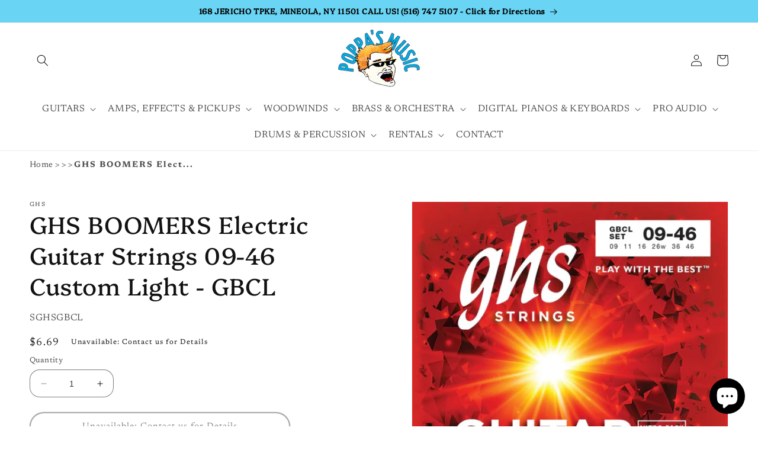

--- FILE ---
content_type: text/html; charset=utf-8
request_url: https://poppasmusic.com/products/ghs-electric-guitar-strings-gbcl
body_size: 96690
content:
<!doctype html>
<html class="no-js" lang="en">
  <head>      




<meta name="facebook-domain-verification" content="117hit3z81tre01xmp8k8e6b38vqvj" />
  <!-- Google tag (gtag.js) -->
<script async src="https://www.googletagmanager.com/gtag/js?id=AW-302763489"></script>
<script>
  window.dataLayer = window.dataLayer || [];
  function gtag(){dataLayer.push(arguments);}
  gtag('js', new Date());

  gtag('config', 'AW-302763489');
</script>
    <meta name="google-site-verification" content="b6GQci4seU5GSibK1gUUOs28uWzE3aJfm7VkhEa7X9A" />
    <meta charset="utf-8">
    <meta http-equiv="X-UA-Compatible" content="IE=edge">
    <meta name="viewport" content="width=device-width,initial-scale=1">
    <meta name="theme-color" content="">
    <link rel="canonical" href="https://poppasmusic.com/products/ghs-electric-guitar-strings-gbcl">
    <link rel="preconnect" href="https://cdn.shopify.com" crossorigin><link rel="icon" type="image/png" href="//poppasmusic.com/cdn/shop/files/logo.png?crop=center&height=48&v=1717695534&width=48"><link rel="preconnect" href="https://fonts.shopifycdn.com" crossorigin><title>
      GHS BOOMERS Electric Guitar Strings 09-46 Custom Light - GBCL
</title>

    
      <meta name="description" content="Buy The New GHS BOOMERS Electric Guitar Strings 09-46 Custom Light - GBCL And Other Electric Guitar Strings From GHS. Just $6.69 With Fast Delivery">
    

    

<meta property="og:site_name" content="Poppa&#39;s Music">
<meta property="og:url" content="https://poppasmusic.com/products/ghs-electric-guitar-strings-gbcl">
<meta property="og:title" content="GHS BOOMERS Electric Guitar Strings 09-46 Custom Light - GBCL">
<meta property="og:type" content="product">
<meta property="og:description" content="Buy The New GHS BOOMERS Electric Guitar Strings 09-46 Custom Light - GBCL And Other Electric Guitar Strings From GHS. Just $6.69 With Fast Delivery"><meta property="og:image" content="http://poppasmusic.com/cdn/shop/products/715ZGgLEHdL._AC_SL1400.webp?v=1683649046">
  <meta property="og:image:secure_url" content="https://poppasmusic.com/cdn/shop/products/715ZGgLEHdL._AC_SL1400.webp?v=1683649046">
  <meta property="og:image:width" content="1400">
  <meta property="og:image:height" content="1400"><meta property="og:price:amount" content="6.69">
  <meta property="og:price:currency" content="USD"><meta name="twitter:card" content="summary_large_image">
<meta name="twitter:title" content="GHS BOOMERS Electric Guitar Strings 09-46 Custom Light - GBCL">
<meta name="twitter:description" content="Buy The New GHS BOOMERS Electric Guitar Strings 09-46 Custom Light - GBCL And Other Electric Guitar Strings From GHS. Just $6.69 With Fast Delivery">


    <script src="//poppasmusic.com/cdn/shop/t/19/assets/constants.js?v=95358004781563950421716230402" defer="defer"></script>
    <script src="//poppasmusic.com/cdn/shop/t/19/assets/pubsub.js?v=2921868252632587581716230402" defer="defer"></script>
    <script src="//poppasmusic.com/cdn/shop/t/19/assets/global.js?v=127210358271191040921716230403" defer="defer"></script>
    <script>window.performance && window.performance.mark && window.performance.mark('shopify.content_for_header.start');</script><meta name="google-site-verification" content="b6GQci4seU5GSibK1gUUOs28uWzE3aJfm7VkhEa7X9A">
<meta name="facebook-domain-verification" content="jysnrs6k6g9nrpykro3zqdk0tg9nz2">
<meta id="shopify-digital-wallet" name="shopify-digital-wallet" content="/74178396439/digital_wallets/dialog">
<meta name="shopify-checkout-api-token" content="9a1162626ee356d65257d8db6a5ce0a0">
<meta id="in-context-paypal-metadata" data-shop-id="74178396439" data-venmo-supported="false" data-environment="production" data-locale="en_US" data-paypal-v4="true" data-currency="USD">
<link rel="alternate" type="application/json+oembed" href="https://poppasmusic.com/products/ghs-electric-guitar-strings-gbcl.oembed">
<script async="async" src="/checkouts/internal/preloads.js?locale=en-US"></script>
<link rel="preconnect" href="https://shop.app" crossorigin="anonymous">
<script async="async" src="https://shop.app/checkouts/internal/preloads.js?locale=en-US&shop_id=74178396439" crossorigin="anonymous"></script>
<script id="apple-pay-shop-capabilities" type="application/json">{"shopId":74178396439,"countryCode":"US","currencyCode":"USD","merchantCapabilities":["supports3DS"],"merchantId":"gid:\/\/shopify\/Shop\/74178396439","merchantName":"Poppa's Music","requiredBillingContactFields":["postalAddress","email","phone"],"requiredShippingContactFields":["postalAddress","email","phone"],"shippingType":"shipping","supportedNetworks":["visa","masterCard","amex","discover","elo","jcb"],"total":{"type":"pending","label":"Poppa's Music","amount":"1.00"},"shopifyPaymentsEnabled":true,"supportsSubscriptions":true}</script>
<script id="shopify-features" type="application/json">{"accessToken":"9a1162626ee356d65257d8db6a5ce0a0","betas":["rich-media-storefront-analytics"],"domain":"poppasmusic.com","predictiveSearch":true,"shopId":74178396439,"locale":"en"}</script>
<script>var Shopify = Shopify || {};
Shopify.shop = "poppasmusic.myshopify.com";
Shopify.locale = "en";
Shopify.currency = {"active":"USD","rate":"1.0"};
Shopify.country = "US";
Shopify.theme = {"name":"Poppa's Production","id":167780483351,"schema_name":"Dawn","schema_version":"9.0.0","theme_store_id":null,"role":"main"};
Shopify.theme.handle = "null";
Shopify.theme.style = {"id":null,"handle":null};
Shopify.cdnHost = "poppasmusic.com/cdn";
Shopify.routes = Shopify.routes || {};
Shopify.routes.root = "/";</script>
<script type="module">!function(o){(o.Shopify=o.Shopify||{}).modules=!0}(window);</script>
<script>!function(o){function n(){var o=[];function n(){o.push(Array.prototype.slice.apply(arguments))}return n.q=o,n}var t=o.Shopify=o.Shopify||{};t.loadFeatures=n(),t.autoloadFeatures=n()}(window);</script>
<script>
  window.ShopifyPay = window.ShopifyPay || {};
  window.ShopifyPay.apiHost = "shop.app\/pay";
  window.ShopifyPay.redirectState = null;
</script>
<script id="shop-js-analytics" type="application/json">{"pageType":"product"}</script>
<script defer="defer" async type="module" src="//poppasmusic.com/cdn/shopifycloud/shop-js/modules/v2/client.init-shop-cart-sync_D0dqhulL.en.esm.js"></script>
<script defer="defer" async type="module" src="//poppasmusic.com/cdn/shopifycloud/shop-js/modules/v2/chunk.common_CpVO7qML.esm.js"></script>
<script type="module">
  await import("//poppasmusic.com/cdn/shopifycloud/shop-js/modules/v2/client.init-shop-cart-sync_D0dqhulL.en.esm.js");
await import("//poppasmusic.com/cdn/shopifycloud/shop-js/modules/v2/chunk.common_CpVO7qML.esm.js");

  window.Shopify.SignInWithShop?.initShopCartSync?.({"fedCMEnabled":true,"windoidEnabled":true});

</script>
<script defer="defer" async type="module" src="//poppasmusic.com/cdn/shopifycloud/shop-js/modules/v2/client.payment-terms_BmrqWn8r.en.esm.js"></script>
<script defer="defer" async type="module" src="//poppasmusic.com/cdn/shopifycloud/shop-js/modules/v2/chunk.common_CpVO7qML.esm.js"></script>
<script defer="defer" async type="module" src="//poppasmusic.com/cdn/shopifycloud/shop-js/modules/v2/chunk.modal_DKF6x0Jh.esm.js"></script>
<script type="module">
  await import("//poppasmusic.com/cdn/shopifycloud/shop-js/modules/v2/client.payment-terms_BmrqWn8r.en.esm.js");
await import("//poppasmusic.com/cdn/shopifycloud/shop-js/modules/v2/chunk.common_CpVO7qML.esm.js");
await import("//poppasmusic.com/cdn/shopifycloud/shop-js/modules/v2/chunk.modal_DKF6x0Jh.esm.js");

  
</script>
<script>
  window.Shopify = window.Shopify || {};
  if (!window.Shopify.featureAssets) window.Shopify.featureAssets = {};
  window.Shopify.featureAssets['shop-js'] = {"shop-cart-sync":["modules/v2/client.shop-cart-sync_D9bwt38V.en.esm.js","modules/v2/chunk.common_CpVO7qML.esm.js"],"init-fed-cm":["modules/v2/client.init-fed-cm_BJ8NPuHe.en.esm.js","modules/v2/chunk.common_CpVO7qML.esm.js"],"init-shop-email-lookup-coordinator":["modules/v2/client.init-shop-email-lookup-coordinator_pVrP2-kG.en.esm.js","modules/v2/chunk.common_CpVO7qML.esm.js"],"shop-cash-offers":["modules/v2/client.shop-cash-offers_CNh7FWN-.en.esm.js","modules/v2/chunk.common_CpVO7qML.esm.js","modules/v2/chunk.modal_DKF6x0Jh.esm.js"],"init-shop-cart-sync":["modules/v2/client.init-shop-cart-sync_D0dqhulL.en.esm.js","modules/v2/chunk.common_CpVO7qML.esm.js"],"init-windoid":["modules/v2/client.init-windoid_DaoAelzT.en.esm.js","modules/v2/chunk.common_CpVO7qML.esm.js"],"shop-toast-manager":["modules/v2/client.shop-toast-manager_1DND8Tac.en.esm.js","modules/v2/chunk.common_CpVO7qML.esm.js"],"pay-button":["modules/v2/client.pay-button_CFeQi1r6.en.esm.js","modules/v2/chunk.common_CpVO7qML.esm.js"],"shop-button":["modules/v2/client.shop-button_Ca94MDdQ.en.esm.js","modules/v2/chunk.common_CpVO7qML.esm.js"],"shop-login-button":["modules/v2/client.shop-login-button_DPYNfp1Z.en.esm.js","modules/v2/chunk.common_CpVO7qML.esm.js","modules/v2/chunk.modal_DKF6x0Jh.esm.js"],"avatar":["modules/v2/client.avatar_BTnouDA3.en.esm.js"],"shop-follow-button":["modules/v2/client.shop-follow-button_BMKh4nJE.en.esm.js","modules/v2/chunk.common_CpVO7qML.esm.js","modules/v2/chunk.modal_DKF6x0Jh.esm.js"],"init-customer-accounts-sign-up":["modules/v2/client.init-customer-accounts-sign-up_CJXi5kRN.en.esm.js","modules/v2/client.shop-login-button_DPYNfp1Z.en.esm.js","modules/v2/chunk.common_CpVO7qML.esm.js","modules/v2/chunk.modal_DKF6x0Jh.esm.js"],"init-shop-for-new-customer-accounts":["modules/v2/client.init-shop-for-new-customer-accounts_BoBxkgWu.en.esm.js","modules/v2/client.shop-login-button_DPYNfp1Z.en.esm.js","modules/v2/chunk.common_CpVO7qML.esm.js","modules/v2/chunk.modal_DKF6x0Jh.esm.js"],"init-customer-accounts":["modules/v2/client.init-customer-accounts_DCuDTzpR.en.esm.js","modules/v2/client.shop-login-button_DPYNfp1Z.en.esm.js","modules/v2/chunk.common_CpVO7qML.esm.js","modules/v2/chunk.modal_DKF6x0Jh.esm.js"],"checkout-modal":["modules/v2/client.checkout-modal_U_3e4VxF.en.esm.js","modules/v2/chunk.common_CpVO7qML.esm.js","modules/v2/chunk.modal_DKF6x0Jh.esm.js"],"lead-capture":["modules/v2/client.lead-capture_DEgn0Z8u.en.esm.js","modules/v2/chunk.common_CpVO7qML.esm.js","modules/v2/chunk.modal_DKF6x0Jh.esm.js"],"shop-login":["modules/v2/client.shop-login_CoM5QKZ_.en.esm.js","modules/v2/chunk.common_CpVO7qML.esm.js","modules/v2/chunk.modal_DKF6x0Jh.esm.js"],"payment-terms":["modules/v2/client.payment-terms_BmrqWn8r.en.esm.js","modules/v2/chunk.common_CpVO7qML.esm.js","modules/v2/chunk.modal_DKF6x0Jh.esm.js"]};
</script>
<script>(function() {
  var isLoaded = false;
  function asyncLoad() {
    if (isLoaded) return;
    isLoaded = true;
    var urls = ["https:\/\/snts-app.herokuapp.com\/get_script\/de8465c8e95911ed9ca8bed052a3b326.js?shop=poppasmusic.myshopify.com","https:\/\/shopify.seon.io\/app.js?shop=poppasmusic.myshopify.com","https:\/\/services.nofraud.com\/js\/device.js?shop=poppasmusic.myshopify.com","https:\/\/cdn.shopify.com\/s\/files\/1\/0597\/3783\/3627\/files\/tptinstall.min.js?v=1718591634\u0026t=tapita-seo-script-tags\u0026shop=poppasmusic.myshopify.com"];
    for (var i = 0; i < urls.length; i++) {
      var s = document.createElement('script');
      s.type = 'text/javascript';
      s.async = true;
      s.src = urls[i];
      var x = document.getElementsByTagName('script')[0];
      x.parentNode.insertBefore(s, x);
    }
  };
  if(window.attachEvent) {
    window.attachEvent('onload', asyncLoad);
  } else {
    window.addEventListener('load', asyncLoad, false);
  }
})();</script>
<script id="__st">var __st={"a":74178396439,"offset":-18000,"reqid":"c27e13d1-534d-41a4-8747-5da3f671096a-1764102564","pageurl":"poppasmusic.com\/products\/ghs-electric-guitar-strings-gbcl","u":"5d25bcc303aa","p":"product","rtyp":"product","rid":8290841592087};</script>
<script>window.ShopifyPaypalV4VisibilityTracking = true;</script>
<script id="captcha-bootstrap">!function(){'use strict';const t='contact',e='account',n='new_comment',o=[[t,t],['blogs',n],['comments',n],[t,'customer']],c=[[e,'customer_login'],[e,'guest_login'],[e,'recover_customer_password'],[e,'create_customer']],r=t=>t.map((([t,e])=>`form[action*='/${t}']:not([data-nocaptcha='true']) input[name='form_type'][value='${e}']`)).join(','),a=t=>()=>t?[...document.querySelectorAll(t)].map((t=>t.form)):[];function s(){const t=[...o],e=r(t);return a(e)}const i='password',u='form_key',d=['recaptcha-v3-token','g-recaptcha-response','h-captcha-response',i],f=()=>{try{return window.sessionStorage}catch{return}},m='__shopify_v',_=t=>t.elements[u];function p(t,e,n=!1){try{const o=window.sessionStorage,c=JSON.parse(o.getItem(e)),{data:r}=function(t){const{data:e,action:n}=t;return t[m]||n?{data:e,action:n}:{data:t,action:n}}(c);for(const[e,n]of Object.entries(r))t.elements[e]&&(t.elements[e].value=n);n&&o.removeItem(e)}catch(o){console.error('form repopulation failed',{error:o})}}const l='form_type',E='cptcha';function T(t){t.dataset[E]=!0}const w=window,h=w.document,L='Shopify',v='ce_forms',y='captcha';let A=!1;((t,e)=>{const n=(g='f06e6c50-85a8-45c8-87d0-21a2b65856fe',I='https://cdn.shopify.com/shopifycloud/storefront-forms-hcaptcha/ce_storefront_forms_captcha_hcaptcha.v1.5.2.iife.js',D={infoText:'Protected by hCaptcha',privacyText:'Privacy',termsText:'Terms'},(t,e,n)=>{const o=w[L][v],c=o.bindForm;if(c)return c(t,g,e,D).then(n);var r;o.q.push([[t,g,e,D],n]),r=I,A||(h.body.append(Object.assign(h.createElement('script'),{id:'captcha-provider',async:!0,src:r})),A=!0)});var g,I,D;w[L]=w[L]||{},w[L][v]=w[L][v]||{},w[L][v].q=[],w[L][y]=w[L][y]||{},w[L][y].protect=function(t,e){n(t,void 0,e),T(t)},Object.freeze(w[L][y]),function(t,e,n,w,h,L){const[v,y,A,g]=function(t,e,n){const i=e?o:[],u=t?c:[],d=[...i,...u],f=r(d),m=r(i),_=r(d.filter((([t,e])=>n.includes(e))));return[a(f),a(m),a(_),s()]}(w,h,L),I=t=>{const e=t.target;return e instanceof HTMLFormElement?e:e&&e.form},D=t=>v().includes(t);t.addEventListener('submit',(t=>{const e=I(t);if(!e)return;const n=D(e)&&!e.dataset.hcaptchaBound&&!e.dataset.recaptchaBound,o=_(e),c=g().includes(e)&&(!o||!o.value);(n||c)&&t.preventDefault(),c&&!n&&(function(t){try{if(!f())return;!function(t){const e=f();if(!e)return;const n=_(t);if(!n)return;const o=n.value;o&&e.removeItem(o)}(t);const e=Array.from(Array(32),(()=>Math.random().toString(36)[2])).join('');!function(t,e){_(t)||t.append(Object.assign(document.createElement('input'),{type:'hidden',name:u})),t.elements[u].value=e}(t,e),function(t,e){const n=f();if(!n)return;const o=[...t.querySelectorAll(`input[type='${i}']`)].map((({name:t})=>t)),c=[...d,...o],r={};for(const[a,s]of new FormData(t).entries())c.includes(a)||(r[a]=s);n.setItem(e,JSON.stringify({[m]:1,action:t.action,data:r}))}(t,e)}catch(e){console.error('failed to persist form',e)}}(e),e.submit())}));const S=(t,e)=>{t&&!t.dataset[E]&&(n(t,e.some((e=>e===t))),T(t))};for(const o of['focusin','change'])t.addEventListener(o,(t=>{const e=I(t);D(e)&&S(e,y())}));const B=e.get('form_key'),M=e.get(l),P=B&&M;t.addEventListener('DOMContentLoaded',(()=>{const t=y();if(P)for(const e of t)e.elements[l].value===M&&p(e,B);[...new Set([...A(),...v().filter((t=>'true'===t.dataset.shopifyCaptcha))])].forEach((e=>S(e,t)))}))}(h,new URLSearchParams(w.location.search),n,t,e,['guest_login'])})(!0,!0)}();</script>
<script integrity="sha256-52AcMU7V7pcBOXWImdc/TAGTFKeNjmkeM1Pvks/DTgc=" data-source-attribution="shopify.loadfeatures" defer="defer" src="//poppasmusic.com/cdn/shopifycloud/storefront/assets/storefront/load_feature-81c60534.js" crossorigin="anonymous"></script>
<script crossorigin="anonymous" defer="defer" src="//poppasmusic.com/cdn/shopifycloud/storefront/assets/shopify_pay/storefront-65b4c6d7.js?v=20250812"></script>
<script data-source-attribution="shopify.dynamic_checkout.dynamic.init">var Shopify=Shopify||{};Shopify.PaymentButton=Shopify.PaymentButton||{isStorefrontPortableWallets:!0,init:function(){window.Shopify.PaymentButton.init=function(){};var t=document.createElement("script");t.src="https://poppasmusic.com/cdn/shopifycloud/portable-wallets/latest/portable-wallets.en.js",t.type="module",document.head.appendChild(t)}};
</script>
<script data-source-attribution="shopify.dynamic_checkout.buyer_consent">
  function portableWalletsHideBuyerConsent(e){var t=document.getElementById("shopify-buyer-consent"),n=document.getElementById("shopify-subscription-policy-button");t&&n&&(t.classList.add("hidden"),t.setAttribute("aria-hidden","true"),n.removeEventListener("click",e))}function portableWalletsShowBuyerConsent(e){var t=document.getElementById("shopify-buyer-consent"),n=document.getElementById("shopify-subscription-policy-button");t&&n&&(t.classList.remove("hidden"),t.removeAttribute("aria-hidden"),n.addEventListener("click",e))}window.Shopify?.PaymentButton&&(window.Shopify.PaymentButton.hideBuyerConsent=portableWalletsHideBuyerConsent,window.Shopify.PaymentButton.showBuyerConsent=portableWalletsShowBuyerConsent);
</script>
<script>
  function portableWalletsCleanup(e){e&&e.src&&console.error("Failed to load portable wallets script "+e.src);var t=document.querySelectorAll("shopify-accelerated-checkout .shopify-payment-button__skeleton, shopify-accelerated-checkout-cart .wallet-cart-button__skeleton"),e=document.getElementById("shopify-buyer-consent");for(let e=0;e<t.length;e++)t[e].remove();e&&e.remove()}function portableWalletsNotLoadedAsModule(e){e instanceof ErrorEvent&&"string"==typeof e.message&&e.message.includes("import.meta")&&"string"==typeof e.filename&&e.filename.includes("portable-wallets")&&(window.removeEventListener("error",portableWalletsNotLoadedAsModule),window.Shopify.PaymentButton.failedToLoad=e,"loading"===document.readyState?document.addEventListener("DOMContentLoaded",window.Shopify.PaymentButton.init):window.Shopify.PaymentButton.init())}window.addEventListener("error",portableWalletsNotLoadedAsModule);
</script>

<script type="module" src="https://poppasmusic.com/cdn/shopifycloud/portable-wallets/latest/portable-wallets.en.js" onError="portableWalletsCleanup(this)" crossorigin="anonymous"></script>
<script nomodule>
  document.addEventListener("DOMContentLoaded", portableWalletsCleanup);
</script>

<link id="shopify-accelerated-checkout-styles" rel="stylesheet" media="screen" href="https://poppasmusic.com/cdn/shopifycloud/portable-wallets/latest/accelerated-checkout-backwards-compat.css" crossorigin="anonymous">
<style id="shopify-accelerated-checkout-cart">
        #shopify-buyer-consent {
  margin-top: 1em;
  display: inline-block;
  width: 100%;
}

#shopify-buyer-consent.hidden {
  display: none;
}

#shopify-subscription-policy-button {
  background: none;
  border: none;
  padding: 0;
  text-decoration: underline;
  font-size: inherit;
  cursor: pointer;
}

#shopify-subscription-policy-button::before {
  box-shadow: none;
}

      </style>
<script id="sections-script" data-sections="header" defer="defer" src="//poppasmusic.com/cdn/shop/t/19/compiled_assets/scripts.js?38833"></script>
<script>window.performance && window.performance.mark && window.performance.mark('shopify.content_for_header.end');</script>


    <style data-shopify>
      @font-face {
  font-family: Newsreader;
  font-weight: 400;
  font-style: normal;
  font-display: swap;
  src: url("//poppasmusic.com/cdn/fonts/newsreader/newsreader_n4.b5d1a51abefc3e451a1095094f8cb52bc71994eb.woff2") format("woff2"),
       url("//poppasmusic.com/cdn/fonts/newsreader/newsreader_n4.faab5347776428001f201c86fe4c783d23b58a25.woff") format("woff");
}

      @font-face {
  font-family: Newsreader;
  font-weight: 700;
  font-style: normal;
  font-display: swap;
  src: url("//poppasmusic.com/cdn/fonts/newsreader/newsreader_n7.23ab8134dd970213aaed7699491a8a2cb47dae45.woff2") format("woff2"),
       url("//poppasmusic.com/cdn/fonts/newsreader/newsreader_n7.d508f4855ca4dedbd83fa582e42d6513c7e89b8a.woff") format("woff");
}

      @font-face {
  font-family: Newsreader;
  font-weight: 400;
  font-style: italic;
  font-display: swap;
  src: url("//poppasmusic.com/cdn/fonts/newsreader/newsreader_i4.b6c896efb016d5bce4e554059dfe501c6316187d.woff2") format("woff2"),
       url("//poppasmusic.com/cdn/fonts/newsreader/newsreader_i4.09e7328c6ebf6de7a11f1c4b9d76fc90424e3a85.woff") format("woff");
}

      @font-face {
  font-family: Newsreader;
  font-weight: 700;
  font-style: italic;
  font-display: swap;
  src: url("//poppasmusic.com/cdn/fonts/newsreader/newsreader_i7.c957ba3bc7bb44bfca68314e689a88a6cb340dbe.woff2") format("woff2"),
       url("//poppasmusic.com/cdn/fonts/newsreader/newsreader_i7.600beb959cc55275297418e02b7b341685f85101.woff") format("woff");
}

      @font-face {
  font-family: Platypi;
  font-weight: 400;
  font-style: normal;
  font-display: swap;
  src: url("//poppasmusic.com/cdn/fonts/platypi/platypi_n4.62b1c33c9b8c4a87704d4fe197104d07eb49e00d.woff2") format("woff2"),
       url("//poppasmusic.com/cdn/fonts/platypi/platypi_n4.c6967b9dc18e53adaded00c3a60f6c2d4d4cbe0c.woff") format("woff");
}


      :root {
        --font-body-family: Newsreader, serif;
        --font-body-style: normal;
        --font-body-weight: 400;
        --font-body-weight-bold: 700;

        --font-heading-family: Platypi, serif;
        --font-heading-style: normal;
        --font-heading-weight: 400;

        --font-body-scale: 1.0;
        --font-heading-scale: 1.0;

        --color-base-text: 18, 18, 18;
        --color-shadow: 18, 18, 18;
        --color-base-background-1: 255, 255, 255;
        --color-base-background-2: 243, 243, 243;
        --color-base-solid-button-labels: 255, 255, 255;
        --color-base-outline-button-labels: 18, 18, 18;
        --color-base-accent-1: 18, 18, 18;
        --color-base-accent-2: 51, 79, 180;
        --payment-terms-background-color: #ffffff;

        --gradient-base-background-1: #ffffff;
        --gradient-base-background-2: #f3f3f3;
        --gradient-base-accent-1: linear-gradient(356deg, rgba(241, 243, 247, 1) 14%, rgba(187, 48, 254, 1) 83%);
        --gradient-base-accent-2: #334fb4;

        --media-padding: px;
        --media-border-opacity: 0.05;
        --media-border-width: 1px;
        --media-radius: 0px;
        --media-shadow-opacity: 0.0;
        --media-shadow-horizontal-offset: 0px;
        --media-shadow-vertical-offset: 4px;
        --media-shadow-blur-radius: 5px;
        --media-shadow-visible: 0;

        --page-width: 160rem;
        --page-width-margin: 0rem;

        --product-card-image-padding: 0.4rem;
        --product-card-corner-radius: 0.8rem;
        --product-card-text-alignment: left;
        --product-card-border-width: 0.1rem;
        --product-card-border-opacity: 0.1;
        --product-card-shadow-opacity: 0.0;
        --product-card-shadow-visible: 0;
        --product-card-shadow-horizontal-offset: -0.2rem;
        --product-card-shadow-vertical-offset: 0.0rem;
        --product-card-shadow-blur-radius: 0.0rem;

        --collection-card-image-padding: 0.0rem;
        --collection-card-corner-radius: 1.0rem;
        --collection-card-text-alignment: left;
        --collection-card-border-width: 0.0rem;
        --collection-card-border-opacity: 0.1;
        --collection-card-shadow-opacity: 0.8;
        --collection-card-shadow-visible: 1;
        --collection-card-shadow-horizontal-offset: 0.0rem;
        --collection-card-shadow-vertical-offset: 0.4rem;
        --collection-card-shadow-blur-radius: 0.5rem;

        --blog-card-image-padding: 0.0rem;
        --blog-card-corner-radius: 0.0rem;
        --blog-card-text-alignment: left;
        --blog-card-border-width: 0.0rem;
        --blog-card-border-opacity: 0.1;
        --blog-card-shadow-opacity: 0.0;
        --blog-card-shadow-visible: 0;
        --blog-card-shadow-horizontal-offset: 0.0rem;
        --blog-card-shadow-vertical-offset: 0.4rem;
        --blog-card-shadow-blur-radius: 0.5rem;

        --badge-corner-radius: 4.0rem;

        --popup-border-width: 2px;
        --popup-border-opacity: 0.1;
        --popup-corner-radius: 0px;
        --popup-shadow-opacity: 0.0;
        --popup-shadow-horizontal-offset: 0px;
        --popup-shadow-vertical-offset: 4px;
        --popup-shadow-blur-radius: 5px;

        --drawer-border-width: 1px;
        --drawer-border-opacity: 0.1;
        --drawer-shadow-opacity: 0.0;
        --drawer-shadow-horizontal-offset: 0px;
        --drawer-shadow-vertical-offset: 4px;
        --drawer-shadow-blur-radius: 5px;

        --spacing-sections-desktop: 0px;
        --spacing-sections-mobile: 0px;

        --grid-desktop-vertical-spacing: 8px;
        --grid-desktop-horizontal-spacing: 8px;
        --grid-mobile-vertical-spacing: 4px;
        --grid-mobile-horizontal-spacing: 4px;

        --text-boxes-border-opacity: 0.1;
        --text-boxes-border-width: 0px;
        --text-boxes-radius: 0px;
        --text-boxes-shadow-opacity: 0.0;
        --text-boxes-shadow-visible: 0;
        --text-boxes-shadow-horizontal-offset: 0px;
        --text-boxes-shadow-vertical-offset: 4px;
        --text-boxes-shadow-blur-radius: 5px;

        --buttons-radius: 40px;
        --buttons-radius-outset: 42px;
        --buttons-border-width: 2px;
        --buttons-border-opacity: 0.7;
        --buttons-shadow-opacity: 0.2;
        --buttons-shadow-visible: 1;
        --buttons-shadow-horizontal-offset: 0px;
        --buttons-shadow-vertical-offset: 4px;
        --buttons-shadow-blur-radius: 5px;
        --buttons-border-offset: 0.3px;

        --inputs-radius: 16px;
        --inputs-border-width: 1px;
        --inputs-border-opacity: 0.55;
        --inputs-shadow-opacity: 0.0;
        --inputs-shadow-horizontal-offset: 0px;
        --inputs-margin-offset: 0px;
        --inputs-shadow-vertical-offset: 0px;
        --inputs-shadow-blur-radius: 5px;
        --inputs-radius-outset: 17px;

        --variant-pills-radius: 40px;
        --variant-pills-border-width: 1px;
        --variant-pills-border-opacity: 0.55;
        --variant-pills-shadow-opacity: 0.0;
        --variant-pills-shadow-horizontal-offset: 0px;
        --variant-pills-shadow-vertical-offset: 4px;
        --variant-pills-shadow-blur-radius: 5px;
      }

      *,
      *::before,
      *::after {
        box-sizing: inherit;
      }

      html {
        box-sizing: border-box;
        font-size: calc(var(--font-body-scale) * 62.5%);
        height: 100%;
      }

      body {
        display: grid;
        grid-template-rows: auto auto 1fr auto;
        grid-template-columns: 100%;
        min-height: 100%;
        margin: 0;
        font-size: 1.5rem;
        letter-spacing: 0.06rem;
        line-height: calc(1 + 0.8 / var(--font-body-scale));
        font-family: var(--font-body-family);
        font-style: var(--font-body-style);
        font-weight: var(--font-body-weight);
      }

      @media screen and (min-width: 750px) {
        body {
          font-size: 1.6rem;
        }
      }
    </style>

    <link href="//poppasmusic.com/cdn/shop/t/19/assets/base.css?v=92455274677895852281729876544" rel="stylesheet" type="text/css" media="all" />
<link rel="preload" as="font" href="//poppasmusic.com/cdn/fonts/newsreader/newsreader_n4.b5d1a51abefc3e451a1095094f8cb52bc71994eb.woff2" type="font/woff2" crossorigin><link rel="preload" as="font" href="//poppasmusic.com/cdn/fonts/platypi/platypi_n4.62b1c33c9b8c4a87704d4fe197104d07eb49e00d.woff2" type="font/woff2" crossorigin><link rel="stylesheet" href="//poppasmusic.com/cdn/shop/t/19/assets/component-predictive-search.css?v=85913294783299393391716230402" media="print" onload="this.media='all'"><script>document.documentElement.className = document.documentElement.className.replace('no-js', 'js');
    if (Shopify.designMode) {
      document.documentElement.classList.add('shopify-design-mode');
    }
    </script>
  
  
<script id="nx8HmVar" type="text/javascript" >
    const NX8_HM_CURRENCY_FORMAT = "${{amount}}";
    const NX8_HM_LINKS = [{ id: "main-menu", title: "Main menu", items: ["/pages/guitars","/pages/guitars-amps_and_effects","/pages/band_and_orchestra-woodwinds","/pages/band_and_orchestra","/collections/3734-piano-keyboard","/pages/pro_audio","/pages/drums_and_percussion","/pages/services","/pages/contact",], },{ id: "footer", title: "Footer menu", items: ["/pages/mineola-new-york-woodwind-strings-and-brass-repair-center","/pages/rent","/policies/terms-of-service","/pages/contact","/policies/refund-policy","/search",], },{ id: "554181034263-child-6efcb138ffdcfc37a4b88903a5af7582-legacy-rentals", title: "Rentals", items: ["/pages/rent","/pages/mineola-new-york-woodwind-strings-and-brass-repair-center","/pages/trials",], },{ id: "531621183767-child-6a56eb5253d205c09ab59edbeef75833-legacy-guitars", title: "Guitars", items: ["/collections/guitars-electric_guitars","/collections/guitars-acoustic_guitars","/pages/bass-guitars","/pages/guitars-other_guitars","/collections/strings","/pages/guitars-accessories",], },{ id: "555979342103-child-26f0bd07793ae4220b54e31e424a39ff-legacy-drums-percussion", title: "Drums & Percussion", items: ["/pages/drums_and_percussion-drums","/collections/drums_and_percussion-drums-cymbals","/collections/drums_and_percussion-drums-drum_hardware","/pages/drums_and_percussion-electronic_drums","/pages/drums_and_percussion-percussion","/pages/drums_and_percussion-drum_accessories",], },{ id: "531674890519-child-73bdc33c72d71d1158cf4707a26ad827-legacy-pro-audio", title: "Pro Audio", items: ["/pages/pro_audio-recording","/pages/pro_audio-live_sound","/collections/pro_audio-microphones","/collections/pro_audio-mixers","/collections/pro_audio-cables",], },{ id: "597669937431-child-e4754c0c22619fefe4e34ac6d0577d32-legacy-other-fretted-instruments", title: "Other Fretted Instruments", items: ["/collections/guitars-other_guitars-ukuleles","/collections/guitars-other_guitars-banjos","/collections/guitars-other_guitars-mandolins",], },{ id: "597396226327-child-cb593065a1ed26a38f918985f863003f-legacy-guitar-accessories", title: "Guitar Accessories", items: ["/collections/guitars-accessories-cases","/collections/guitars-guitar_accessories-guitar_picks","/collections/guitars-guitar_accessories-cables","/collections/guitars-accessories-guitar_straps","/collections/guitars-guitar_accessories-guitar_stands","/collections/guitars-guitar_accessories-tuners","/collections/guitars-guitar_accessories-guitar_books","/collections/guitars-guitar_accessories-other_accessories",], },{ id: "605875929367-child-0489b768e86162ab64293edaef299860-legacy-strings", title: "Strings", items: ["/collections/guitars-strings-acoustic","/collections/guitars-strings-electric","/collections/guitars-strings-bass","/collections/guitars-strings-orchestral","/collections/guitars-strings-other_world_instruments",], },{ id: "customer-account-main-menu", title: "Customer account main menu", items: ["/","https://shopify.com/74178396439/account/orders?locale=en&region_country=US",], },{ id: "525017776407-child-52290bc9595b14278f866fd7de276bb0-legacy-instrument-rentals", title: "Instrument Rentals", items: ["/pages/rent","/collections/instrument_rentals-clarinet_rentals","/products/violin-rental","/collections/instrument_rentals-saxophone_rentals","/products/flute-rental","/products/trumpet-rental","/pages/rent",], },{ id: "705838383383-child-d4eb38ad4ef7229160f79be9d6f2a41f-legacy-brass-orchestra", title: "Brass & Orchestra", items: ["/pages/band_and_orchestra-brass","/collections/3128-orchestral-instruments","/collections/band_and_orchestra-mallet_percussion",], },{ id: "596120699159-child-7ff5116a7969cc0f1a62025f35bc0206-legacy-drums", title: "Drums", items: ["/collections/drums_and_percussion-drums-drum_sets","/collections/pdp-drums","/collections/yamaha-drums","/collections/drums_and_percussion-drums-snares","/collections/drums_and_percussion-drums-toms","/collections/drums_and_percussion-drums-kicks",], },{ id: "596120731927-child-22dd62f857936389424e1a933aedbc63-legacy-hand-percussion", title: "Hand Percussion", items: ["/collections/3798-latin-precussion","/collections/toca-percussion","/collections/drums_and_percussion-percussion-djembes","/collections/drums_and_percussion-percussion-congas","/collections/drums_and_percussion-percussion-bongos","/collections/drums_and_percussion-percussion-cajons","/collections/drums_and_percussion-percussion-shakers",], },{ id: "598686204183-child-b19bee44ad03ec40b770982d13abcaa7-legacy-electronic-drums", title: "Electronic Drums", items: ["/collections/drums_and_percussion-electronic_drums-electronic_sets","/collections/drums_and_percussion-electronic_drums-drum_machines",], },{ id: "706559050007-child-6a76b420e6017a1274122255c2dddde6-legacy-accessories", title: "Accessories", items: ["/collections/mono-drum-cases","/collections/drums_and_percussion-drum_accessories-drum_heads","/collections/drums_and_percussion-drum_accessories-drum_sticks","/collections/drums_and_percussion-drum_accessories-drum_cases",], },{ id: "709589860631-child-a9fa4fa2db59efcc760b780dfe74fd13-legacy-brass", title: "Brass", items: ["/collections/band_and_orchestra-brass-trumpets","/collections/band_and_orchestra-brass-trombones","/collections/band_and_orchestra-brass-mouthpieces","/collections/band_and_orchestra-brass-cases","/collections/brass-mutes",], },{ id: "597392916759-child-4c8bd9592339eed832e9adfa98d79755-legacy-electric-guitars", title: "Electric Guitars", items: ["/collections/guitars-electric_guitars","/collections/fender-electric-guitars","/collections/heritage-guitars","/collections/jackson-guitars","/collections/gretsch-electric-guitars","/collections/squier-guitars","/collections/danelectro-guitars","/collections/vintage-reissues-and-custom-shop-guitars","/collections/3225-electric-guitar-cases-and-bags",], },{ id: "597392883991-child-88a0a20015b82da0f333fc9e5c18280a-legacy-acoustic-guitars", title: "Acoustic Guitars", items: ["/collections/guitars-acoustic_guitars","/collections/yamaha-acoustic-guitars","/collections/gretsch-acoustic-guitars","/collections/alvarez-guitars","/collections/4678-walden-accoustic-guitars","/collections/4642-washburn-acoustic-guitars","/collections/3224-acoustic-guitar-cases-and-bags",], },{ id: "736572309783-child-cb2c7836fdeac585dfaac589cb1b6513-legacy-bass-guitars", title: "Bass Guitars", items: ["/collections/guitars-other_guitars-bass_guitars","/collections/fender-bass-guitars","/collections/squier-bass-guitars","/collections/jackson-bass-guitars","/collections/yamaha-bass-guitars","/collections/3227-bass-guitar-cases-and-bags",], },{ id: "736950092055-child-3c3681e25ddfe0a231e891e2ea7b6980-legacy-amps-effects-pickups", title: "Amps, Effects & Pickups", items: ["/pages/amps-type","/pages/amp-brand","/collections/guitars-amps_and_effects-guitar_effects","/collections/guitar-pickups-plastics-and-electronics",], },{ id: "605875994903-child-b00ee1d7dfefca427002f33ddf4af9ff-legacy-amplifiers-by-brand", title: "Amplifiers by Brand", items: ["/collections/guitars-amps_and_effects-amps","/collections/fender-amps","/collections/marshall-amplifiers","/collections/vox-amps","/collections/blackstar-amplifiers","/collections/fishman-amps",], },{ id: "605876027671-child-303b3ba56d30c76a8a70fa6bf2b28c3a-legacy-effects", title: "Effects", items: ["/collections/guitars-amps_and_effects-guitar_effects","/collections/bear-foot-fx","/collections/boss-effects","/collections/digitech-effects","/collections/fuzz-imp","/collections/mojo-hand-fx","/collections/supercool-pedals","/collections/pedalboards-power-supplies-and-accessories",], },{ id: "706558722327-child-4fd3c63555ba6c60a027610be43a9a7f-legacy-cymbals", title: "Cymbals", items: ["/collections/drums_and_percussion-drums-cymbals","/collections/zildjian-cymbals",], },{ id: "706558755095-child-0cf18f16567541acebde88c18cf63d2c-legacy-hardware", title: "Hardware", items: ["/collections/drums_and_percussion-drums-drum_hardware","/collections/dw-hardware","/collections/pdp-hardware",], },{ id: "736577847575-child-fec3bc1df22c688a84dcbbddccb05984-legacy-guitar-pickups-plastics-and-electronics", title: "Guitar Pickups, Plastics, and Electronics", items: ["/collections/guitar-pickups-plastics-and-electronics","/collections/seymour-duncan-pickups","/collections/fender-pickups","/collections/pickguards","/collections/electronics-parts-plastics","/collections/tuning-machines","/collections/strap-buttons-strap-locks",], },{ id: "709589827863-child-c15d864cb02c82cb9bfa6040d1cd2d25-legacy-woodwinds", title: "Woodwinds", items: ["/collections/band_and_orchestra-woodwinds-saxophones","/collections/band_and_orchestra-woodwinds-clarinets","/collections/band_and_orchestra-woodwinds-mouthpieces","/collections/band_and_orchestra-woodwinds-cases","/collections/woodwinds-reeds-double_reeds",], },{ id: "705838514455-child-fe4c4375c8a9894feda65d16a833238f-legacy-saxophones", title: "Saxophones", items: ["/collections/alto-saxophones","/collections/tenor-saxophones","/collections/baritone-saxophones","/collections/soprano-saxophones","/collections/woodwinds-reeds-saxophone_reeds",], },{ id: "705838481687-child-bda38d6eb95e639e2b8e66b1ce02c0ef-legacy-clarinets", title: "Clarinets", items: ["/collections/bb-clarinets-1","/collections/woodwinds-reeds-clarinet_reeds",], },{ id: "751906554135-child-84c16ccfe69a7df756d8102c5d07461c-legacy-digital-pianos-keyboards", title: "Digital Pianos & Keyboards", items: ["/collections/pianos-keyboards-synths-arrangers","/collections/sustain-pedals-and-accessories","/collections/keyboard-cases-and-gig-bags",], },{ id: "754186846487-child-b297de930940ebe9aed07b446c57fd9e-legacy-amplifiers-by-type", title: "Amplifiers by Type", items: ["/collections/tube-amps","/collections/guitar-amplifier-combos","/collections/guitar-amplifier-heads","/collections/guitar-speaker-cabinets","/collections/attenuators-and-amp-sims","/collections/portable-guitar-amplifiers","/collections/bass-amplifiers",], },{ id: "736577388823-child-97a5bc36879ce1ce5d3fc104b3734592-legacy-orchestral-instruments", title: "Orchestral Instruments", items: ["/collections/strings-violins","/collections/strings-violas","/collections/3131-cello","/collections/guitars-strings-orchestral","/collections/3136-violin-cases-bags-and-covers","/collections/3144-viola-cases-bags-and-covers",], },];
    window.nx8HmCurrencyFormat = NX8_HM_CURRENCY_FORMAT;
    window.nx8HmLinks = NX8_HM_LINKS;
</script>
<script type="text/javascript" src="//poppasmusic.com/cdn/shop/t/19/assets/nx8_hm_data.js?v=42854459565683584561716230404"></script>




  <!-- Start: AvisPlus -->
  <!-- <script src="https://code.jquery.com/jquery-3.6.0.min.js" integrity="sha256-/xUj+3OJU5yExlq6GSYGSHk7tPXikynS7ogEvDej/m4=" crossorigin="anonymous" defer="defer"></script> -->
  <script src="//poppasmusic.com/cdn/shop/t/19/assets/avisplus-product-options-custom.js?v=40105049437778112041716230403" defer="defer"></script>
  <!-- End: AvisPlus -->

<!-- BEGIN app block: shopify://apps/tt-breadcrumbs-seo-schema/blocks/ttSchema/dda6b26d-4f1a-43c6-a94b-6443ed0f750b -->


<!-- BEGIN app snippet: remove-script -->
<script id="tt_remove_script" type="module">
  if(void 0===window.ws_script){window.ws_script=!0;let e=()=>{document.querySelectorAll('[type="application/ld+json"]').forEach((e=>{e.hasAttribute("tt-ninja")||e.remove()}))};e(),setInterval(e,1e3),document.querySelectorAll("[itemscope]").forEach((e=>e.removeAttribute("itemscope")))}else document.getElementById("tt_remove_script").remove();
</script><!-- END app snippet -->


    <!-- BEGIN app snippet: article -->
<!-- END app snippet -->
    <!-- BEGIN app snippet: breadcrumb -->




    <script type="application/ld+json" tt-ninja>
    {
        "@context": "https://schema.org",
        "@type": "BreadcrumbList",
        "itemListElement": [{
            "@type": "ListItem",
            "position": 1,
            "name": "Poppa&#39;s Music",
            "item": "https://poppasmusic.com"
        },
        {
            "@type": "ListItem",
            "position": 2,
            "name": "GHS BOOMERS Electric Guitar Strings 09-46 Custom Light - GBCL",
            "item": "https://poppasmusic.com/products/ghs-electric-guitar-strings-gbcl"
        }]
    }
    </script>
<!-- END app snippet -->
    <!-- BEGIN app snippet: carousel -->

<!-- END app snippet -->
    <!-- BEGIN app snippet: search --><script type="application/ld+json" tt-ninja>
    {
        "@context": "https://schema.org",
        "@type": "WebSite",
        "url": "https://poppasmusic.com",
        "potentialAction": {
            "@type": "SearchAction",
            "target": "https://poppasmusic.com/search?q={search_term_string}",
            "query-input": "required name=search_term_string"
        }
    }
</script><!-- END app snippet -->
    <!-- END app block --><!-- BEGIN app block: shopify://apps/tapita-seo-speed/blocks/app-embed/cd37ca7a-40ad-4fdc-afd3-768701482209 -->



<script class="tpt-seo-schema">
    var tapitaSeoVer = 1168;
    var tptAddedSchemas = [];
</script>


    <!-- BEGIN app snippet: broken-sword.js.bundled --><script type="application/javascript" class="tge139c2a2f4a37534c9e296fc79ae6bd3">function brokenFixer({dataStr:e,pageType:t,designMode:n,version:r=2,limStr:f}){if(!window.alreadyPracticeBrokenArt){window.alreadyPracticeBrokenArt=!0;var w=!!localStorage.getItem("tpt-broken-debug"),g=new URL(location.href),o=["/cart","/checkout","/password","/captcha","/account","/challenge"];if(c=g.pathname,o.includes(c))return;function a(e){e=localStorage.getItem(e);try{if(e)return JSON.parse(e)}catch(e){}return{}}function y(e,t){localStorage.setItem(t,JSON.stringify(e||{}))}var o="check-404-local-place-"+r,b="check-404-reports-"+r,c={path:location.href,time:Date.now()};try{var i=decodeURI(e),u=function(e,t){for(var n="",r=0;r<e.length;r++)n+=String.fromCharCode(e.charCodeAt(r)^t.charCodeAt(r%t.length));return n}(i,"tapitalabanahaputakibana1"),l=null;try{l=JSON.parse(u).dataObj}catch(e){}if(l){w&&console.log(l);try{var d=l.enable,S=l.redirectLink,C=(w&&console.log("obj: ",l),S=S||"/",l.reportUrl),R=l.mask,U=l.hKey,k=a(o),A=(d&&!n&&y(c,o),a(b)),s=2+Math.random(),h=Math.max(...Object.values(A))||0,v=!A[g.href]||A[g.href].time+9e5<Date.now()&&h+6e4*s<Date.now();async function m(){return async function(e){var t,n,r,o,a,c,i,u,l,d,s,h,m,p;if(w&&console.log("Running critical report operation"),function(e){if(!e)return!1;try{var t=JSON.parse(e);return t.time&&new Date(t.time).getTime()>Date.now()}catch(e){return w&&console.error(e),!1}}(f))return w&&console.log("limited"),0;try{return C&&R&&v&&window.crypto&&U?(p=C,t=["https:","http:"].some(function(e){return p.startsWith(e)})?new URL(C):new URL(C,g.origin),n=S||"/",r={from:encodeURIComponent(e),to:n,host:encodeURIComponent(g.host),path:encodeURIComponent(g.pathname),mask:encodeURIComponent(R),x:encodeURIComponent(Math.round(1e9*Math.random()).toString()),seed:encodeURIComponent((new Date).toUTCString()),trackPath:k?.path||""},o=window.crypto.getRandomValues(new Uint8Array(16)),a=await window.crypto.subtle.importKey("raw",Uint8Array.from(window.atob(U),function(e){return e.charCodeAt(0)}),{name:"AES-CTR"},!1,["encrypt","decrypt"]),c=JSON.stringify(r),i=new Uint8Array(await window.crypto.subtle.encrypt({name:"AES-CTR",counter:o,length:128},a,(m=c,(new TextEncoder).encode(m)))),u=encodeURIComponent(o.toString()),l=encodeURIComponent(i.toString()),d=l+u,s=new TextEncoder("utf-8"),A[g.href]={time:Date.now()},y(A,b),h="64a6988ec0ecacbdf40ecf504e70b9a5f6174a8992c856c7ee22e1e0be03a8890412904b9d17a467d03559fe573c324271615dbcf191e4cfc259b5a01a3bb824".trim(),window.crypto.subtle.importKey("raw",s.encode(h),{name:"HMAC",hash:{name:"SHA-512"}},!1,["sign","verify"]).then(function(e){return window.crypto.subtle.sign("HMAC",e,s.encode(d))}).then(function(e){e=new Uint8Array(e);return Array.prototype.map.call(e,function(e){return e.toString(16).padStart(2,"0")}).join("")}).then(function(e){e={mingle:u,h:l,m:encodeURIComponent(e)};return fetch(t.toString(),{headers:{Accept:"text/plain","Content-type":"application/json"},body:JSON.stringify(e),method:"POST"})}).catch(function(e){w&&console.error(e)})):0}catch(e){w&&console.error("Report error",e)}}(g.href)}(d&&!n&&!!S||w)&&(w&&console.log("Running time"),"404"===t)&&(w&&console.log("Pure missing",t,g.href),!!g.searchParams.get("is-preview")||(x=g.searchParams)&&["return_to","return_url"].some(function(e){return!!x.get(e)})||(I=g.pathname,["apps","a","community","tools"].map(function(e){return`/${e}/`}).some(function(e){return I.startsWith(e)}))||("/account"===(p=g.pathname)||p.startsWith("/account/"))||(w&&console.log("Actually run re-route 1"),setTimeout(function(){m()},1e3*Math.random())))}catch(e){w&&console.error(e)}}}catch(e){}}var p,I,x,c;setTimeout(function(){var e=document.querySelectorAll(".tge139c2a2f4a37534c9e296fc79ae6bd3,.majority-id-lapse");e&&0<e.length&&e.forEach(function(e){e.remove()})},300),window.brokenFixer&&(delete window.brokenFixer,window.brokenFixer=null)}window.brokenFixer||(window.brokenFixer=brokenFixer);</script><!-- END app snippet -->
    <script class="majority-id-lapse">
        (function () {
            var dataStr = "%0FC%14%08%00%00#%03%08CT%1AJ%04%1E%14%16%0D%0EKX%15%1C%14TXC%02%0C%10%08%1E%04%01%15%22%08%06%0AROVCGK%0E%00%1D%15d%04%05%11%1D%11%05N%5B@S%5ES%5CL@AYP%5D=SYTP%00NQDGMPU;@ML%13%0D%11%1F%07%004%19%05@%5BLNE%1B%0E%1C%1A%5B%15%0D%11%0B%15%0FL%1B%04%1FX%04%13%04%11%1BN%0F%11X%5B%17AF%15%11%1CN%10%04%1E%0E%1A%152%07%1B%0A%0E%07.%08%00%0A%13XC%1D%08%07%0AN%5B@VYQ%5E%03IGEL%5EP%04PCUUG%05%5D%0B%10T_LW%00X%05%5D%04%12%10EW%0E%0C@ML%0AT%11%112%1B%1B%0A%09%0F.%08%00%0AJ%5B%16%14%18%12%0EE@%09%25%04HV%5BR!%20SX$$-%16%1B:81!%20&_9%15,%1D%15I%01(%13_%17%0F%0A%0F%10U8%0B!%04#?%17X8$3%5CL%1CL";
            var limStr = '';
            var tptPageType = "product";
            var tptPath = "/products/ghs-electric-guitar-strings-gbcl";
            var designMode = !!false;
            var tptHost = "poppasmusic.com";
            window.brokenFixer && window.brokenFixer({
                dataStr, pageType: tptPageType, path: tptPath, designMode, tptHost, limStr
            });
        })();
    </script>





    <!-- BEGIN app snippet: product-schema -->

  
    
    
    
    
    
    
    
    <!-- Start - Added by Tapita SEO & Speed: Product Structured Data -->
    <script>
    (() => {
      const productSchemaData = {"turnOn":true,"fullField":true,"shippingFee":"0","shippingCountry":["{\"code\":\"US\",\"value\":\"United States\"}"],"handlingTime":{"minValue":0,"maxValue":1},"transitTime":{"minValue":0,"maxValue":5},"productReturnPolicy":"https://schema.org/MerchantReturnFiniteReturnWindow","returnCountry":"{\"code\":\"US\",\"value\":\"United States\"}","returnPeriod":"30","returnMethod":"https://schema.org/ReturnByMail","returnFees":"https://schema.org/ReturnFeesCustomerResponsibility","returnShippingFees":0};
      if (!productSchemaData.reviewApp)
        productSchemaData.reviewApp = "None";
      const shopifyObject = window?.Shopify;
      const currencyRate = Number(shopifyObject?.currency?.rate) || 1;
      const shippingFee = productSchemaData?.shippingFee || 0;
      const shippingFeeByRate = shippingFee*currencyRate || shippingFee;
      const shippingFeeByRateRound = Math.round(shippingFeeByRate * 100) / 100;
      
      
      
      
      

      
        let productSchema = {
                  "@context": "https://schema.org",
                  "@type": "Product",
                  "name": "GHS BOOMERS Electric Guitar Strings 09-46 Custom Light - GBCL",
                  "image": [
                    "https://poppasmusic.com/cdn/shop/products/715ZGgLEHdL._AC_SL1400.webp?v=1683649046",
                    "https://poppasmusic.com/cdn/shop/products/710t-UhKQ7L._AC_SL1275.webp?v=1683649046"
                  ],
                  "description": "Since 1975, GHS Guitar Boomers™ have been THE POWER STRING, and continue to set the standard for musicians in nearly every genre of music. Nickel-plated steel wound over a round core brings a bright tone with a powerful attack, that lasts for an extended period of time. Each string is individually sealed in the GHS Nitro-Pack envelope",
                  "brand": {
                    "@type": "Brand",
                    "name": "GHS"
                  },
                  "sku": "SGHSGBCL",
                  "mpn": "737681000929",
                  "offers": {
                      "@type": "Offer",
                      "url":"https://poppasmusic.com/products/ghs-electric-guitar-strings-gbcl",
                       
                      "priceCurrency": "USD",
                      "price": "6.69",
                      "priceValidUntil": "2050-12-31",
                       
                      "availability": "https://schema.org/OutOfStock",
                      "shippingDetails": {
                        "@type": "OfferShippingDetails",
                        "shippingRate": {
                          "@type": "MonetaryAmount",
                          "value": shippingFeeByRateRound || 0,
                          "currency": "USD"
                        },
                        "shippingDestination": {
                          "@type": "DefinedRegion",
                          "addressCountry": productSchemaData?.shippingCountry?.map(shippingCountry => {
                            const valueParse = JSON.parse(shippingCountry) || {};
                            const code = valueParse?.code || '';
                            return code;
                          })
                        },
                        "deliveryTime": {
                          "@type": "ShippingDeliveryTime",
                          "handlingTime": {
                            "@type": "QuantitativeValue",
                            "minValue": productSchemaData?.handlingTime?.minValue || 0,
                            "maxValue": productSchemaData?.handlingTime?.maxValue || 0, 
                            "unitCode": "DAY"
                          },
                          "transitTime": {
                            "@type": "QuantitativeValue",
                            "minValue": productSchemaData?.transitTime?.minValue || 0,
                            "maxValue": productSchemaData?.transitTime?.maxValue || 0, 
                            "unitCode": "DAY"
                          }
                        },
                      },
                      "hasMerchantReturnPolicy": {
                        "@type": "MerchantReturnPolicy",
                        "applicableCountry": (function () {
                          const parseValue = JSON.parse(productSchemaData?.returnCountry || null) || {};
                          const returnCountry = parseValue?.code;
                          return returnCountry;
                        })() ,
                        "returnPolicyCategory": productSchemaData?.productReturnPolicy,
                        "merchantReturnDays": productSchemaData?.returnPeriod || 0,
                        "returnMethod": productSchemaData?.returnMethod,
                        "returnFees": productSchemaData?.returnFees
                      }
                  }
        }
      
      if (productSchema.offers && productSchema.offers.hasMerchantReturnPolicy) {
        if(productSchemaData?.productReturnPolicy === 'https://schema.org/MerchantReturnUnlimitedWindow'){
            delete productSchema.offers.hasMerchantReturnPolicy.merchantReturnDays;
        }
        if(productSchemaData?.returnFees === 'https://schema.org/ReturnShippingFees'){
            const returnShippingFees = productSchemaData?.returnShippingFees;
            const returnShippingFeesByRate = returnShippingFees*currencyRate || shippingFee;
            const returnShippingFeesByRateRound = Math.round(returnShippingFeesByRate * 100) / 100;
            productSchema.offers.hasMerchantReturnPolicy.returnShippingFeesAmount = {
            "@type": "MonetaryAmount",
            "currency":  "USD",
            "value": returnShippingFeesByRateRound
            }
        }
        if (productSchemaData && productSchemaData.refundType) {
            productSchema.offers.hasMerchantReturnPolicy.refundType = productSchemaData?.refundType;
        }
      } else if (productSchema.hasVariant && productSchema.hasVariant.length) {
        productSchema.hasVariant.forEach(function(vSchema, vInd) {
            /* update for variants */
            if (vSchema.offers && vSchema.offers.hasMerchantReturnPolicy) {
                if(productSchemaData?.productReturnPolicy === 'https://schema.org/MerchantReturnUnlimitedWindow'){
                    delete vSchema.offers.hasMerchantReturnPolicy.merchantReturnDays;
                }
                if(productSchemaData?.returnFees === 'https://schema.org/ReturnShippingFees'){
                    const returnShippingFees = productSchemaData?.returnShippingFees;
                    const returnShippingFeesByRate = returnShippingFees*currencyRate || shippingFee;
                    const returnShippingFeesByRateRound = Math.round(returnShippingFeesByRate * 100) / 100;
                    vSchema.offers.hasMerchantReturnPolicy.returnShippingFeesAmount = {
                        "@type": "MonetaryAmount",
                        "currency":  "USD",
                        "value": returnShippingFeesByRateRound
                    }
                }
                if (productSchemaData && productSchemaData.refundType) {
                    vSchema.offers.hasMerchantReturnPolicy.refundType = productSchemaData?.refundType;
                }
            }
            productSchema.hasVariant[vInd] = vSchema;
        });
      }
      try { 
        
            // Check Judgeme review
            if(["Judge.me", "None"].includes(productSchemaData.reviewApp)) {
                productSchema["@id"] = "https:\/\/poppasmusic.com\/products\/ghs-electric-guitar-strings-gbcl#product";
                
            }
        
        
        
        
        
        
        

        // Check Okendo review 2
        const okendoCheck1 =  false ;
        const okendoCheck2 =  false ;
        if((okendoCheck1 || okendoCheck2) && ["Okendo" , "None"].includes(productSchemaData.reviewApp)){
            if(okendoCheck1){
                productSchema["aggregateRating"] = {
                    "@type": "AggregateRating",
                    "ratingValue": "",
                    "ratingCount": ""
                };
            } else if(okendoCheck2) {
                productSchema["aggregateRating"] = {
                    "@type": "AggregateRating",
                    "ratingValue": "",
                    "ratingCount": ""
                };
            };
        }
            
        
        
            // Check Klaviyo/Vital review
            const kvReviewCount = 0;
            const kvReviewValue = 0;
            if(kvReviewCount && kvReviewValue && ["Klaviyo", "None", "Vitals"].includes(productSchemaData.reviewApp)){
                if (!productSchema["aggregateRating"])
                    productSchema["aggregateRating"] = {
                        "@type": "AggregateRating",
                        "reviewCount": 0, 
                        "ratingValue": 0
                    };
            }
        
        
        
            // ryviu
            
const ryviuReviewCount = 0;
            const ryviuReviewValue = 0;
            if(ryviuReviewCount && ryviuReviewValue && ["Ryviu", "None"].includes(productSchemaData.reviewApp)){
                productSchema["aggregateRating"] = {
                    "@type": "AggregateRating",
                    "reviewCount": ryviuReviewCount, 
                    "ratingValue": ryviuReviewValue
                };
            }
        
        /* Add custom schema value from external functions */
        if (window.tptAlterProductSchema) {
            productSchema = window.tptAlterProductSchema(productSchema);
        }
      } catch (err) {
          console.warn('Structured Data error: ', err);
      }
        const scriptTag = document.createElement('script');
        scriptTag.type = 'application/ld+json';
        scriptTag.innerHTML = JSON.stringify(productSchema);
        scriptTag.setAttribute('author', 'tpt'); 
        document.head.appendChild(scriptTag);
        window.tptProductSchema = productSchema;
    })();
    </script>
    
      <!-- End - Added by Tapita SEO & Speed: Product Structured Data  -->
    
  <!-- END app snippet -->



  
      
      
      <!-- Start - Added by Tapita SEO & Speed: Breadcrumb Structured Data  -->
        <script type="application/ld+json" author="tpt">
          {
          "@context": "https://schema.org",
          "@type": "BreadcrumbList",
          "itemListElement": [{
            "@type": "ListItem",
            "position": 1,"name": "Products",
            "item": "https://poppasmusic.com/products"}, {
            "@type": "ListItem",
            "position": 2,
            "name": "GHS BOOMERS Electric Guitar Strings 09-46 Custom Light - GBCL",
            "item": "https://poppasmusic.com/products/ghs-electric-guitar-strings-gbcl"
          }]
        }
        </script>
        <script>window.tptAddedSchemas.push("BreadcrumbList");</script>
      <!-- End - Added by Tapita SEO & Speed: Breadcrumb Structured Data  -->
      
  






<script class="tpt-seo-schema">
  const tptPathName = "/products/ghs-electric-guitar-strings-gbcl";
  const tptShopId = "74178396439";

  let tptPageType;
  let tpPageHandle;

  if(tptPathName == '/'){
    tptPageType = 'homepage';
    tpPageHandle = 'homepage';
  }else{
    tptPageType = tptPathName.split("/")[1];
    if(tptPageType == 'blogs'){
        tpPageHandle = tptPathName.split("/")[3];
    }else{
        tpPageHandle = tptPathName.split("/")[2];
    }
  }


    var scriptEl = document.createElement('script');
    scriptEl.type = 'application/ld+json';
    scriptEl.setAttribute('author', 'tpt'); 
    var tptSchemaConfigUrl =  'https://cdn.shopify.com/s/files/1/0741/7839/6439/t/19/assets/tapita-schema-config.json?v=1716230402';
    // ADD SCHEMA WHEN tptSchemaConfigUrl valid
  if (tptSchemaConfigUrl) {
    fetch(tptSchemaConfigUrl)
        .then(response => response.json())
        .then(data => {
            const checkPlan = data?.howTo?.turnOn || data?.recipe?.turnOn || data?.video?.turnOn;
            if(!checkPlan){
                return;
            }
            let schemaList = [];
            for (const property in data) {
                let schemaData = {};
                if(property == 'article' || property == 'siteLink' || property == 'breadcrumb' || property == 'product'){
                continue;
                }
                const configs = data[property].pageList || [];
                const configMatchList = configs.filter(config => {
                return config.pageData.handle == tpPageHandle;
                });
                const configMatch = configMatchList[0] || {};
                const turnon = configMatch?.turnOn;
                if(!turnon) {
                continue;
                };
                if(property == 'video'){
                const configType = configMatch?.videoConfig || {};
                    schemaData = {
                    "@context": "https://schema.org",
                    "@type": "VideoObject",
                    "name": configType?.title,
                        "description": configType?.description,
                        "thumbnailUrl": configType?.imageUrl,
                        "uploadDate": configType?.uploadDate,
                        "duration": configType?.duration,
                        "contentUrl": configType?.videoUrl,
                    }
                schemaList.push(schemaData || {});
                window.tptAddedSchemas.push("VideoObject");
                }
                if(property == 'howTo'){
                    const configType = configMatch?.howToConfig || {};
                        schemaData = {
                        "@context": "https://schema.org",
                        "@type": "HowTo",
                        "image": {
                            "@type": "ImageObject",
                            "url": configType?.imageUrl[0],
                        },
                        "name": configType?.title,
                        "totalTime": configType?.duration,
                        "estimatedCost": {
                            "@type": "MonetaryAmount",
                            "currency": configType?.currency?.match(/\((.*)\)/)[1],
                            "value": configType?.estimatedCost
                        },
                        "supply": configType?.supply?.map(supply => {
                            return {
                            "@type": "HowToSupply",
                            "name": supply.name
                            }
                        }),
                        "tool": configType?.tool?.map(supply => {
                            return {
                            "@type": "HowToTool",
                            "name": supply.name
                            }
                        }),
                        "step": configType?.sectionStep?.stepValue?.map(step => {
                            return {
                            "@type": "HowToStep",
                            "name": step?.name,
                            "text": step?.description,
                            "image": step?.imageUrl?.length > 0 ? step?.imageUrl[0] : '',
                            "url": step?.stepUrl
                            }
                        })
                    }
                    window.tptAddedSchemas.push("HowTo");
                    if(configType?.sectionVideo?.title && configType?.sectionVideo?.uploadDate && configType?.sectionVideo?.imageUrl[0]){
                        const videoSchema = {
                            "@type": "VideoObject",
                            "name": configType?.sectionVideo?.title,
                            "description": configType?.sectionVideo?.description,
                            "thumbnailUrl": configType?.sectionVideo?.imageUrl[0],
                            "uploadDate": configType?.sectionVideo?.uploadDate,
                            "duration": configType?.sectionVideo?.duration,
                            "contentUrl": configType?.sectionVideo?.videoUrl,
                        }
                        schemaData.video = videoSchema;
                        window.tptAddedSchemas.push("VideoObject");
                    }
                    schemaList.push(schemaData || {});
                }
                if(property == 'recipe'){
                    const configType = configMatch?.recipeConfig || {};
                    schemaData = {
                        "@context": "https://schema.org/",
                        "@type": "Recipe",
                        "name": configType?.name,
                        "image": [
                        configType?.imageUrls?.small?.length > 0 ? configType?.imageUrls?.small[0] : '',
                        configType?.imageUrls?.medium?.length > 0 ? configType?.imageUrls?.medium[0] : '',
                        configType?.imageUrls?.large?.length > 0 ? configType?.imageUrls?.large[0] : '',
                        ],
                        "author": {
                            "@type": "Person",
                            "name": configType?.author
                        },
                        "datePublished": configType?.uploadDate,
                        "description": configType?.description,
                        "recipeCuisine": configType?.cuisine,
                        "prepTime": configType?.prepTime,
                        "cookTime": configType?.cookTime,
                        "totalTime": "",
                        "keywords": configType?.keywords,
                        "recipeYield": configType?.totalServings,
                        "recipeCategory": configType?.category,
                        "nutrition": {
                            "@type": "NutritionInformation",
                            "calories": configType?.caloriesPerServing
                        },
                            "recipeIngredient": configType?.ingredients?.map(ingredient => {
                            return ingredient
                            }),
                        "recipeInstructions": configType?.sectionStep?.stepValue?.map(step => {
                            return {
                            "@type": "HowToStep",
                            "name": step?.name,
                            "text": step?.description,
                            "image": step?.imageUrl?.length > 0 ? step?.imageUrl[0] : '',
                            "url": step?.stepUrl
                            }
                        })
                    }
                    window.tptAddedSchemas.push("Recipe");
                    if(configType?.sectionVideo?.title && configType?.sectionVideo?.uploadDate && configType?.sectionVideo?.imageUrl[0]){
                        const videoSchema = {
                            "@type": "VideoObject",
                            "name": configType?.sectionVideo?.title,
                            "description": configType?.sectionVideo?.description,
                            "thumbnailUrl": configType?.sectionVideo?.imageUrl[0],
                            "uploadDate": configType?.sectionVideo?.uploadDate,
                            "duration": configType?.sectionVideo?.duration,
                            "contentUrl": configType?.sectionVideo?.videoUrl,
                        }
                        schemaData.video = videoSchema;
                        if (!ndow.tptAddedSchemas.includes("VideoObject"))
                            window.tptAddedSchemas.push("VideoObject");
                    }
                    schemaList.push(schemaData || {});
                }
            }
            return schemaList;
        })
        .then(data =>{
            if(!data) return;
            data.map(schema => {
                scriptEl.innerHTML = JSON.stringify(data);
            })
        })
        .then(() => {
            if (scriptEl.innerHTML)
                document.head.appendChild(scriptEl)
        });
    }  
</script>

<!-- BEGIN app snippet: alter-schemas -->


    
    
    

<script>
    (function disableSchemasByType(schemaTypesToDisable = []) {
        if (schemaTypesToDisable.length === 0) {
            return;
        }
        function handleJsonLD(container = document) {
            try {
                const fscripts = container.querySelectorAll('script[type="application/ld+json"]');
                const scripts = Array.from(fscripts).filter(
                    s => s.getAttribute('author') !== 'tpt'
                );
                scripts.forEach(script => {
                    try {
                        const jsonData = JSON.parse(script.innerHTML);
                        const type = jsonData['@type'];
                        if (schemaTypesToDisable.includes(type)) {
                            script.type = 'application/ldjson-disabled';
                            console.log('Altered JSON-LD: ', script);
                        }
                    } catch (parseError) {
                    }
                });
            } catch (error) {
            }
        }
        function handleMicrodata(container = document) {
            try {
                const selectors = schemaTypesToDisable.map(type => 
                    `[itemtype*="schema.org/${type}"]`
                ).join(', ');
                const elements = container.querySelectorAll(selectors);
                elements.forEach(element => {
                    try {
                        const itemType = element.getAttribute('itemtype');
                        const matchedType = schemaTypesToDisable.find(type => 
                            itemType && itemType.includes(`schema.org/${type}`)
                        );
                        element.removeAttribute('itemscope');
                        element.removeAttribute('itemtype');
                        element.removeAttribute('itemprop');
                        removeAttributesFromDescendants(element, ['itemprop']);
                    } catch (error) {
                    }
                });
            } catch (error) {
            }
        }
        function handleRDFa(container = document) {
            try {
                const selectors = schemaTypesToDisable.map(type => 
                    `[typeof*="${type}"], [vocab*="schema.org"][typeof*="${type}"]`
                ).join(', ');
                const elements = container.querySelectorAll(selectors);
                elements.forEach(element => {
                    try {
                        const typeOf = element.getAttribute('typeof');
                        const matchedType = schemaTypesToDisable.find(type => 
                            typeOf && typeOf.includes(type)
                        );
                        element.removeAttribute('vocab');
                        element.removeAttribute('typeof');
                        element.removeAttribute('property');
                        removeAttributesFromDescendants(element, ['property']);
                    } catch (error) {
                    }
                });
            } catch (error) {
            }
        }
        function removeAttributesFromDescendants(parentElement, attributes) {
            try {
                const descendants = parentElement.querySelectorAll('*');
                descendants.forEach(descendant => {
                    attributes.forEach(attr => {
                        if (descendant.hasAttribute(attr)) {
                            descendant.removeAttribute(attr);
                        }
                    });
                });
            } catch (error) {
            }
        }
        function processSchemas(container = document) {
            handleJsonLD(container);
            handleMicrodata(container);
            handleRDFa(container);
        }
        processSchemas();
        const observer = new MutationObserver(mutations => {
            mutations.forEach(mutation => {
                mutation.addedNodes.forEach(node => {
                    if (node.nodeType === Node.ELEMENT_NODE) {
                        if (node.tagName === 'SCRIPT' && node.type === 'application/ld+json') {
                            if (node.getAttribute('author') !== 'tpt')
                                handleJsonLD(node.parentElement);
                        } else if (node.hasAttribute) {
                            const itemType = node.getAttribute('itemtype');
                            const typeOf = node.getAttribute('typeof');
                            const hasMatchingItemType = itemType && schemaTypesToDisable.some(type => 
                                itemType.includes(`schema.org/${type}`)
                            );
                            const hasMatchingTypeOf = typeOf && schemaTypesToDisable.some(type => 
                                typeOf.includes(type)
                            );
                            if (hasMatchingItemType || hasMatchingTypeOf) {
                                handleMicrodata(node.parentElement);
                                handleRDFa(node.parentElement);
                            } else {
                                processSchemas(node);
                            }
                        } else {
                            processSchemas(node);
                        }
                    }
                });
                if (mutation.type === 'attributes') {
                    const target = mutation.target;
                    const attrName = mutation.attributeName;
                    if (['itemtype', 'typeof', 'type'].includes(attrName)) {
                        if (target.tagName === 'SCRIPT' && target.type === 'application/ld+json') {
                            if (target.getAttribute('author') !== 'tpt')
                                handleJsonLD(target.parentElement);
                        } else if (attrName === 'itemtype') {
                            const itemType = target.getAttribute('itemtype');
                            if (itemType && schemaTypesToDisable.some(type => itemType.includes(`schema.org/${type}`))) {
                                handleMicrodata(target.parentElement);
                            }
                        } else if (attrName === 'typeof') {
                            const typeOf = target.getAttribute('typeof');
                            if (typeOf && schemaTypesToDisable.some(type => typeOf.includes(type))) {
                                handleRDFa(target.parentElement);
                            }
                        }
                    }
                }
            });
        });
        const targetNode = document.body || document.documentElement;
        observer.observe(targetNode, {
            childList: true,
            subtree: true,
            attributes: true,
            attributeFilter: ['itemtype', 'typeof', 'type']
        });
        console.log('Schema disabler initialized with types:', schemaTypesToDisable);
    })(window.tptAddedSchemas);
</script><!-- END app snippet -->


<script class="tpt-seo-schema">
    var instantPageUrl = "https://cdn.shopify.com/extensions/019aba14-8366-7838-a571-177f1d242b92/tapita-seo-schema-162/assets/instantpage.js";
    var tptMetaDataConfigUrl = 'https://cdn.shopify.com/s/files/1/0741/7839/6439/t/19/assets/tapita-meta-data.json?v=1718032925';
    // ADD META TITLE / DESCRIPTION WHEN tptMetaDataConfigUrl valid
    const createMetaTag = (descriptionValue) => {
        const metaTag = document.createElement('meta');
        metaTag.setAttribute('name', 'description');
        metaTag.setAttribute('content', descriptionValue);
        const headTag = document.querySelector('head');
        headTag.appendChild(metaTag);
    }
    const replaceMetaTagContent = (titleValue, descriptionValue, needReplaceVar) => {
        const disableReplacingTitle = !!window._tpt_no_replacing_plain_title
        const disableReplacingDescription = !!window._tpt_no_replacing_plain_desc
        const config = { attributes: true, childList: true, subtree: true};
        const header = document.getElementsByTagName('head')[0];
        let i = 0;
        const callback = (mutationList, observer) => {
            i++;
            const title = document.getElementsByTagName('title')[0];
            const ogTitle = document.querySelector('meta[property="og:title"]');
            const twitterTitle = document.querySelector('meta[name="twitter:title"]');
            const newTitle = needReplaceVar ? replaceVar(titleValue) : titleValue;
            const newDescription = needReplaceVar ? replaceVar(descriptionValue) : descriptionValue;
            if(titleValue && document && document.title != newTitle && !disableReplacingTitle){
                document.title = newTitle;
            }
            if(ogTitle && (ogTitle?.content != newTitle)){
                ogTitle?.setAttribute('content', newTitle);
            }
            if(twitterTitle && (twitterTitle?.content != newTitle)){
                twitterTitle?.setAttribute('content', newTitle);
            }
            const metaDescriptionTagList = document.querySelectorAll('meta[name="description"]');
            const ogDescriptionTagList = document.querySelector('meta[property="og:description"]');
            const twitterDescriptionTagList = document.querySelector('meta[name="twitter:description"]');
            try {
                if(ogDescriptionTagList && newDescription && (ogDescriptionTagList?.content != newDescription)) {
                    ogDescriptionTagList?.setAttribute('content', newDescription);
                }
                if(twitterDescriptionTagList && newDescription && (twitterDescriptionTagList?.content != newDescription)){
                    twitterDescriptionTagList?.setAttribute('content', newDescription);
                }
            } catch (err) {

            }
            if (descriptionValue) {
                if(metaDescriptionTagList?.length == 0){
                    try {
                    createMetaTag(newDescription);
                    } catch (err) {
                    //
                    }
                }
                metaDescriptionTagList?.forEach(metaDescriptionTag=>{
                    if(metaDescriptionTag.content != newDescription && !disableReplacingDescription){
                    metaDescriptionTag.content = newDescription;
                    }
                })
            }
            if(observer && i > 1000){
                observer.disconnect();
            }
        };
        callback();
        setTimeout(callback, 100);
        const observer = new MutationObserver(callback);
        if(observer){
            observer.observe(header, config);
        }
    }
    if (tptMetaDataConfigUrl) {
        fetch(tptMetaDataConfigUrl)
        .then(response => response.json())
        .then((data) => {
            if(!data) return;
            const instantPage = data?.instantPage || false;
            const excludedPaths = [
                '/cart',
                '/checkout',
                '/account',
                '/search',
                'logout',
                'login',
                'customer'
            ];
            if (!window.FPConfig || !window.FPConfig.ignoreKeywords || !Array.isArray(window.FPConfig.ignoreKeywords)) {
                window.FPConfig = { ignoreKeywords : excludedPaths };
            } else {
                window.FPConfig.ignoreKeywords = window.FPConfig.ignoreKeywords.concat(excludedPaths);
            }
            var toEnableInstantPageByPath = true;
            if (window.location.pathname && window.location.pathname.includes) {
                excludedPaths.forEach(excludedPath => {
                    if (window.location.pathname.includes(excludedPath)) {
                        toEnableInstantPageByPath = false;
                    }
                });
            }
            const spcBar = document ? document.getElementById('shopify-pc__banner') : null;
            if (spcBar)
                toEnableInstantPageByPath = false;
            if (window.document &&
                window.document.location &&
                window.document.location.pathname &&
                window.document.location.pathname.includes) {
                excludedPaths.forEach(excludedPath => {
                    if (window.document.location.pathname.includes(excludedPath)) {
                        toEnableInstantPageByPath = false;
                    }
                });
            }
            if(instantPage && toEnableInstantPageByPath){
                const tptAddInstantPage =  setInterval(function () {
                    try {
                        if(document && document.body && (window.top === window.self)){
                            var instantScript = document.createElement('script');
                            instantScript.src = instantPageUrl;
                            document.body.appendChild(instantScript);
                            clearInterval(tptAddInstantPage);
                        }
                    } catch (err) {
                        //
                    }
                }, 500);
            }
        });
    }
    if (window.tapita_meta_page_title || window.tapita_meta_page_description) {
        replaceMetaTagContent(window.tapita_meta_page_title, window.tapita_meta_page_description, false);
    }
</script>



<!-- END app block --><!-- BEGIN app block: shopify://apps/avis-product-options/blocks/avisplus-product-options/e076618e-4c9c-447f-ad6d-4f1577799c29 -->


<script>
    window.apo_js_loaded={options:!1,style_collection:!1,style_product:!1,minicart:!1};
    window.ap_front_settings = {
      root_api:"https://apo-api.avisplus.io/",
      check_on: {add_to_cart: false, check_out: false},
      page_type: "product",
      shop_id: "74178396439",
      money_format: "${{amount}}",
      money_with_currency_format: "${{amount}} USD",
      icon_tooltip: "https://cdn.shopify.com/extensions/019abb4a-7810-773f-b084-7d92edde8f9b/avis-options-v1.7.121.24/assets/tooltip.svg",
      currency_code: '',
      url_jquery: "https://cdn.shopify.com/extensions/019abb4a-7810-773f-b084-7d92edde8f9b/avis-options-v1.7.121.24/assets/jquery-3.6.0.min.js",
      theme_name: "",
      customer: null ,
      customer_order_count: ``,
      curCountryCode: `US`,
      url_css_date: "https://cdn.shopify.com/extensions/019abb4a-7810-773f-b084-7d92edde8f9b/avis-options-v1.7.121.24/assets/apo-date.min.css",
      url_css_main_v1: "https://cdn.shopify.com/extensions/019abb4a-7810-773f-b084-7d92edde8f9b/avis-options-v1.7.121.24/assets/apo-product-options_v1.min.css",
      url_css_main_v2: "https://cdn.shopify.com/extensions/019abb4a-7810-773f-b084-7d92edde8f9b/avis-options-v1.7.121.24/assets/apo-product-options_v2.min.css",
      joinAddCharge: "|",
      cart_collections: [],
      product_info: {
        product: {"id":8290841592087,"title":"GHS BOOMERS Electric Guitar Strings 09-46 Custom Light - GBCL","handle":"ghs-electric-guitar-strings-gbcl","description":"\u003cspan data-mce-fragment=\"1\"\u003eSince 1975, GHS Guitar Boomers™ have been THE POWER STRING, and continue to set the standard for musicians in nearly every genre of music. Nickel-plated steel wound over a round core brings a bright tone with a powerful attack, that lasts for an extended period of time. Each string is individually sealed in the GHS Nitro-Pack envelope\u003c\/span\u003e","published_at":"2023-05-09T12:17:23-04:00","created_at":"2023-05-09T12:17:26-04:00","vendor":"GHS","type":"Electric Guitar Strings","tags":["Electric"],"price":669,"price_min":669,"price_max":669,"available":false,"price_varies":false,"compare_at_price":669,"compare_at_price_min":669,"compare_at_price_max":669,"compare_at_price_varies":false,"variants":[{"id":45085011050775,"title":"Default Title","option1":"Default Title","option2":null,"option3":null,"sku":"SGHSGBCL","requires_shipping":true,"taxable":true,"featured_image":null,"available":false,"name":"GHS BOOMERS Electric Guitar Strings 09-46 Custom Light - GBCL","public_title":null,"options":["Default Title"],"price":669,"weight":0,"compare_at_price":669,"inventory_management":"shopify","barcode":"737681000929","requires_selling_plan":false,"selling_plan_allocations":[]}],"images":["\/\/poppasmusic.com\/cdn\/shop\/products\/715ZGgLEHdL._AC_SL1400.webp?v=1683649046","\/\/poppasmusic.com\/cdn\/shop\/products\/710t-UhKQ7L._AC_SL1275.webp?v=1683649046"],"featured_image":"\/\/poppasmusic.com\/cdn\/shop\/products\/715ZGgLEHdL._AC_SL1400.webp?v=1683649046","options":["Title"],"media":[{"alt":"GHS BOOMERS Electric Guitar Strings 09-46 Custom Light - GBCL - Poppa's Music ","id":33753695912215,"position":1,"preview_image":{"aspect_ratio":1.0,"height":1400,"width":1400,"src":"\/\/poppasmusic.com\/cdn\/shop\/products\/715ZGgLEHdL._AC_SL1400.webp?v=1683649046"},"aspect_ratio":1.0,"height":1400,"media_type":"image","src":"\/\/poppasmusic.com\/cdn\/shop\/products\/715ZGgLEHdL._AC_SL1400.webp?v=1683649046","width":1400},{"alt":"GHS BOOMERS Electric Guitar Strings 09-46 Custom Light - GBCL - Poppa's Music ","id":33753695944983,"position":2,"preview_image":{"aspect_ratio":0.941,"height":1275,"width":1200,"src":"\/\/poppasmusic.com\/cdn\/shop\/products\/710t-UhKQ7L._AC_SL1275.webp?v=1683649046"},"aspect_ratio":0.941,"height":1275,"media_type":"image","src":"\/\/poppasmusic.com\/cdn\/shop\/products\/710t-UhKQ7L._AC_SL1275.webp?v=1683649046","width":1200}],"requires_selling_plan":false,"selling_plan_groups":[],"content":"\u003cspan data-mce-fragment=\"1\"\u003eSince 1975, GHS Guitar Boomers™ have been THE POWER STRING, and continue to set the standard for musicians in nearly every genre of music. Nickel-plated steel wound over a round core brings a bright tone with a powerful attack, that lasts for an extended period of time. Each string is individually sealed in the GHS Nitro-Pack envelope\u003c\/span\u003e"},
        product_id: `8290841592087`,
        collections: []
      },
    };
  window.avisConfigs = window.ap_front_settings;window.ap_front_settings.product_info.collections.push({id: '459372101911', title: "Products"});window.ap_front_settings.product_info.collections.push({id: '479166759191', title: "Strings"});window.ap_front_settings.config = {};
    window.ap_front_settings.config.app_v = 'v2';
    window.apoThemeConfigs = null;
    window.ap_front_settings.config["optionset"]=[];
    window.apoOptionLocales = {options:null, config: null, version: "2025-01", avisOptions:{}, avisSettings:{}, locale:"en"};
    window.apoOptionLocales.convertLocales = function (locale) {
        var localeUpper = locale.toUpperCase();
        return ["PT-BR","PT-PT", "ZH-CN","ZH-TW"].includes(localeUpper) ? localeUpper.replace("-", "_") : localeUpper.match(/^[a-zA-Z]{2}-[a-zA-Z]{2}$/) ? localeUpper.substring(0, 2) : localeUpper;
    };var styleOptions = [];
    var avisListLocales = {};
    var listKeyMeta = [];
    var AvisOptionsData = AvisOptionsData || {};
        window.ap_front_settings.config['config_app'] =  {"enabled":"true","show_cart_discount":"false","shop_id":"74178396439","text_price_add":"Selection will add {price_add} to the price ","text_customization_cost_for":"Customization Cost for","text_alert_text_input":"Please add your personalized text before adding this item to cart","text_alert_number_input":"Please enter a number before adding this item to cart","text_alert_checkbox_radio_swatches_input":"Please select your options before adding this item to cart","text_alert_text_select":"","text_file_upload_button":"Choose File","crop_your_image":"","file_save_button":"","re_customize_image":"","file_cancel_button":"","text_alert_file_upload":"Please add your personalized File before adding this item to cart","text_alert_min_file_upload":"","text_alert_max_file_upload":"","dynamic_checkout_notification":"","text_alert_switch":"","text_alert_color_picker":"","text_alert_validate_phone":"","text_alert_validate_email":"","text_alert_validate_only_letters":"","text_alert_validate_only_letters_number":"","text_alert_validate_file":"","customize_alert_required_min_selections":"Please select at least {min_selections} options before adding this item to cart","text_edit_options_cart":"","text_cancel_edit_options_cart":"","text_save_changes_edit_options_cart":"","show_watermark_on_product_page":false,"use_css_version":"v2","customize_options":{"general":{"option_title_color":{"color":"theme","with_theme_default":true,"default_value":"#000"},"tooltip_help_text_color":{"color":"#060000","with_theme_default":false,"default_value":"#000"},"below_help_text_color":{"color":"#000000","with_theme_default":true,"default_value":"#000"},"variant_title_color":{"color":"theme","with_theme_default":true,"default_value":"#000"},"option_box_bg_color":{"color":"#ffffff","with_theme_default":true,"default_value":"#fff"},"option_box_border_color":{"color":"#ffffff","with_theme_default":true,"default_value":"#fff"},"option_title_bold":false,"option_title_italic":false,"option_title_underline":false,"option_variant_bold":false,"option_variant_italic":false,"option_variant_underline":false,"option_title_font_size":"22","tooltip_help_text_font_size":13,"below_help_text_font_size":"14","variant_title_font_size":"14","border_shape":"square","option_box_padding":0,"option_box_radius":4,"column_width":"default","column_width_variant":"default","option_title_line_through":false,"option_variant_line_through":false,"column_width_variant_custom":5,"border_color":{"color":"#ffffff","with_theme_default":false,"default_value":"#a9a8a8"},"bg_color":{"color":"#ffffff","with_theme_default":false,"default_value":"#fff"},"notification_text_color":{"color":"default","with_theme_default":false,"default_value":"#000"},"add_charge_amount_color":{"color":"default","with_theme_default":false,"default_value":"#ad0000"}},"input_field":{"border_color":{"color":"default","with_theme_default":false,"default_value":"#e5e5e5"},"bg_color":{"color":"transparent","with_theme_default":true,"default_value":"#fff"},"input_text_color":{"color":"default","with_theme_default":false,"default_value":"#000"},"border_shape":"square","border_radius":4,"column_width":"default","input_field_box_padding":12},"radio_btn":{"default_btn_color":{"color":"default","with_theme_default":false,"default_value":"#ad0000"},"pill_text_selected_color":{"color":"#000000","with_theme_default":false,"default_value":"#fff"},"pill_text_unselected_color":{"color":"theme","with_theme_default":true,"default_value":"#000"},"pill_border_selected_color":{"color":"default","with_theme_default":false,"default_value":"#000"},"pill_border_unselected_color":{"color":"#fc0000","with_theme_default":false,"default_value":"#000"},"pill_bg_selected_color":{"color":"#054ef2","with_theme_default":false,"default_value":"#000"},"pill_bg_unselected_color":{"color":"#ff0000","with_theme_default":true,"default_value":"#fff"},"variant_title_color":{"color":"theme","with_theme_default":true,"default_value":"#000"},"shape":"default","border_radius":"7","column_width":"default","pill_box_padding":8,"is_check_column_variant_pc":["default"],"is_check_column_variant_mobile":["default"],"column_variant_radio_pc":2,"column_variant_radio_mobile":2},"checkbox":{"default_btn_color":{"color":"default","with_theme_default":false,"default_value":"#ad0000"},"pill_text_selected_color":{"color":"default","with_theme_default":false,"default_value":"#fff"},"pill_text_unselected_color":{"color":"theme","with_theme_default":true,"default_value":"#000"},"pill_border_selected_color":{"color":"default","with_theme_default":false,"default_value":"#000"},"pill_border_unselected_color":{"color":"default","with_theme_default":false,"default_value":"#000"},"pill_bg_selected_color":{"color":"default","with_theme_default":false,"default_value":"#000"},"pill_bg_unselected_color":{"color":"transparent","with_theme_default":true,"default_value":"#fff"},"variant_title_color":{"color":"theme","with_theme_default":true,"default_value":"#000"},"shape":"default","border_radius":4,"column_width":"default","pill_box_padding":8,"is_check_column_variant_pc":["default"],"is_check_column_variant_mobile":["default"],"column_variant_checkbox_pc":2,"column_variant_checkbox_mobile":2},"select":{"border_color":{"color":"default","with_theme_default":false,"default_value":"#e5e5e5"},"bg_color":{"color":"transparent","with_theme_default":true,"default_value":"#fff"},"text_color":{"color":"default","with_theme_default":false,"default_value":"#000"},"border_shape":"square","border_radius":4,"column_width":"default","value_selected_bg_color":{"color":"transparent","with_theme_default":true,"default_value":"#dedede"},"value_selected_color":{"color":"default","with_theme_default":false,"default_value":"#000"},"placeholder_color":{"color":"default","with_theme_default":false,"default_value":"#b1b7ba"},"value_selected_border_radius":4,"value_selected_border_shape":"square","swatch_shape":"square","swatch_size":1},"swatch":{"border_selected_color":{"color":"#000000","with_theme_default":false,"default_value":"#ad0000"},"border_unselected_color":{"color":"#ffffff1c","with_theme_default":false,"default_value":"#50505070"},"variant_title_color":{"color":"theme","with_theme_default":true,"default_value":"#000"},"tick_color":{"color":"#1fb125","with_theme_default":false,"default_value":"#fff"},"hidden_variant_title":false,"swatch_shape":"square","swatch_size":2.1,"column_width":"default","hover_image":true,"is_check_column_variant_pc":["default"],"is_check_column_variant_mobile":["default"],"column_variant_swatch_pc":2,"column_variant_swatch_mobile":2},"file":{"btn_color":{"color":"default","with_theme_default":false,"default_value":"#fde5e5"},"text_color":{"color":"default","with_theme_default":false,"default_value":"#f82020"},"column_width":"default"},"add_charge":{"border_color":{"color":"default","with_theme_default":false,"default_value":"#a9a8a8"},"bg_color":{"color":"default","with_theme_default":false,"default_value":"#fff"},"notification_text_color":{"color":"default","with_theme_default":false,"default_value":"#000"},"add_charge_amount_color":{"color":"default","with_theme_default":false,"default_value":"#ad0000"},"column_width":100},"discount":{"border_color":{"color":"default","with_theme_default":false,"default_value":"#d5d5d5"},"bg_color":{"color":"default","with_theme_default":false,"default_value":"#fff"},"text_color":{"color":"default","with_theme_default":false,"default_value":"#000"},"focus_border_color":{"color":"default","with_theme_default":false,"default_value":"#1878b9"},"focus_bg_color":{"color":"default","with_theme_default":false,"default_value":"#fff"},"btn_bg_color":{"color":"default","with_theme_default":false,"default_value":"#1878b9"},"btn_text_color":{"color":"default","with_theme_default":false,"default_value":"#fff"}},"switch":{"color_switch_on":{"color":"default","with_theme_default":false,"default_value":"#ad0000"},"color_switch_off":{"color":"default","with_theme_default":false,"default_value":"#cccccc"},"slider_round_color":{"color":"default","with_theme_default":false,"default_value":"#ffffff"}},"button":{"default_btn_color":{"color":"default","with_theme_default":false,"default_value":"#ad0000"},"pill_text_selected_color":{"color":"default","with_theme_default":false,"default_value":"#fff"},"pill_text_unselected_color":{"color":"theme","with_theme_default":true,"default_value":"#000"},"pill_border_selected_color":{"color":"default","with_theme_default":false,"default_value":"#000"},"pill_border_unselected_color":{"color":"default","with_theme_default":false,"default_value":"#000"},"pill_bg_selected_color":{"color":"default","with_theme_default":false,"default_value":"#000"},"pill_bg_unselected_color":{"color":"transparent","with_theme_default":true,"default_value":"#fff"},"hover_bg_color":{"color":"default","with_theme_default":false,"default_value":"#000"},"hover_text_color":{"color":"default","with_theme_default":false,"default_value":"#fff"},"hover_border_color":{"color":"default","with_theme_default":false,"default_value":"#000"},"padding_top_bottom":8,"padding_left_right":8,"variant_title_color":{"color":"theme","with_theme_default":true,"default_value":"#000"},"shape":"default","border_radius":4,"border_radius_type":"Rounded","column_width":"default","pill_box_padding":8,"is_check_column_variant_pc":["default"],"is_check_column_variant_mobile":["default"],"column_variant_button_pc":2,"column_variant_button_mobile":2},"slider":{"slider_dots_color":{"color":"default","with_theme_default":false,"default_value":"#ad0000"},"slider_thumb_color":{"color":"default","with_theme_default":false,"default_value":"#FFFFFF"},"slider_value_color":{"color":"theme","with_theme_default":true,"default_value":"#000000"},"slider_value_bg_color":{"color":"default","with_theme_default":false,"default_value":"#000000"},"slider_border_dots_step":8,"slider_border_dots_thumb":20,"slider_border_of_thumb":8,"slider_border_of_value":20,"slider_padding_dots_step":3,"slider_padding_dots_thumb":8,"slider_padding_value":20,"slider_padding_main_thumb":4,"show_shadow":false,"column_width":"default"}},"customize_discount_box_css":"\n      .avis-discount-input {\n        \n        \n        \n      }\n\n      .avis-discount-input:focus {\n        \n        \n      }\n\n      .avis-discount-apply {\n        \n        \n      }\n\n    ","history_create_at":"2023-06-06T22:23:17.706Z","hide_hover_img_swatches":"","reset_to_default":"","search_font":"","datetime_back":"","datetime_clear":"","datetime_confirm":"","datetime_hour":"","datetime_minute":"","datetime_second":"","datetime_tu":"","datetime_mo":"","datetime_we":"","datetime_th":"","datetime_fr":"","datetime_sa":"","datetime_su":"","datetime_time":"","shopify_option":{"setting":{"s_show_product_page":false,"s_show_collection_page":false,"s_show_button_addcart":false,"s_is_addcart_ajax":false,"s_show_option_name_product":true,"s_show_option_name_collection":true,"s_show_limit_number_swatch":false,"s_limit_number_swatch":5,"s_show_tooltip_collection":true,"s_show_tooltip_product":true,"tooltip_product_image":true,"s_show_featured_product":false,"s_show_quickview":false},"localization":{"add_to_cart":"Add to cart","added_to_cart":"Added to cart","sold_out":"Sold out"}},"theme_key":null,"appPlan":"OLD"};
        window.apoOptionLocales.config = {"primary_locale":"en","storefront_connect":"2204ca2938e1960d4d09984f4a5d8125"};// Option sets
                  window.ap_front_settings.config["optionset"].push({"_id":"647fb286d9b208164da0136f","sort":0,"shop_id":"74178396439","option_set_name":"Clarinet","all_products":false,"rule_sets":[[{"type":"tag","selector":""}]],"options":[{"shop_id":"74178396439","option_id":"JZ1stlQlFYNxRsulF7cpQ2PRee30Lx","option_name":"Insurance 1","label_product":"Insurance","label_cart":"Replacement \u0026 Repair Coverage","type":"radio","class_name":"","default_value":"","min":null,"max":null,"min_selections":null,"max_selections":null,"placeholder":"","max_length":null,"allow_multiple":"false","help_text":"Coverage includes repairs for normal wear and tear. Broken bows, strings, bridges, cases, accessories and other repairs due to negligence are not covered. If the instrument is lost, stolen or in a fire or flood, I will be charged the replacement value, minus the rental fee. My coverage will be in effect if I have a documented police report","help_text_select":"tooltip","allow_hover_img":"true","option_values":[{"option_id":"","value_id":"i3x_gHI0CmHyUMqysf9BS0nADmF6je","value":"Included","price":"15.00","percentageCharge":0,"type":"useexistingvariant","productId":"9687054483735","productVariationId":"49683120390423","productName":"Poppa's Coverage","swatch":{"color":"","file_image_url":"","is_color":true},"variantName":"Coverage 1","is_product_bundle":true,"handle":"poppas-coverage","is_exist_product_bundle":true,"productBundleName":"Poppa's Coverage","variantBundleName":"Coverage 1"},{"option_id":"","value_id":"ml48SxCSz67pJgXdBFKhbm1-PS1yAx","value":"Opt out ","price":0,"percentageCharge":0,"type":"adjustprice","productId":"","productVariationId":"","productName":"","swatch":{"color":"","file_image_url":"","is_color":true},"is_exist_product_bundle":false}],"conditional_logic":{"type":"show","logic":"all","condition_items":[]},"is_option_set":true,"is_option_default_value":true,"option_default_value":"i3x_gHI0CmHyUMqysf9BS0nADmF6je","sort":1,"product_id":"9687029907735","allow_value":"","required":true,"existProductAddcharge":true,"hidden_label":false,"title_style":["bold"],"column_width":100,"_id":"649b70dd055500d47cfb9a22","created_at":"2023-06-27T23:29:33.561Z","updated_at":"2023-06-27T23:29:33.561Z","input_name":"Radio Buttons","input":"radio","error_message":null,"key":"v6sj1CYrSvGLODCG3CafErW4UTDd1P","new_save_option_template":false,"color_heading":""},{"shop_id":"74178396439","option_id":"gGl-fuhcVjBr3yCNkFNHEFCosE3D31","option_name":"Reeds","label_product":"Reeds (Contact store for complete collection)","label_cart":"Reeds","type":"swatch","class_name":"","default_value":"","min":null,"max":null,"min_selections":null,"max_selections":null,"placeholder":"","max_length":null,"allow_multiple":"true","help_text":"","help_text_select":"tooltip","allow_hover_img":"true","option_values":[{"option_id":"","value_id":"U_sEp2DwpegftlZFhTtGykobtNWHCt","value":"Rico 2.0","price":"11.99","percentageCharge":0,"type":"useexistingvariant","productId":"8292189077783","productVariationId":"45087750193431","productName":"Rico by D'addario Bb Clarinet Reeds Unfiled - 3 Pack","swatch":{"color":"#000000","is_color":false,"file_image_url":"https:\/\/product-options-img.avisplus.io\/74178396439\/74178396439_1725397901809_ricoclar.jpg"},"is_exist_product_bundle":true,"productBundleName":"Rico by D'addario Bb Clarinet Reeds Unfiled - 3 Pack","variantBundleName":"2.0 - 3 Pack \/ RCA0320","variantName":"2.0 - 3 Pack \/ RCA0320","handle":"rico-by-daddario-bb-clarinet-reeds-unfiled-3-pack","is_product_bundle":true,"image_id":null},{"option_id":"","value_id":"5a3FDIfWK957RWEyuPz7uwYzaiLe_X","value":"Rico 2.5","price":"11.99","percentageCharge":0,"type":"useexistingvariant","productId":"8292189077783","productVariationId":"45087750226199","productName":"Rico by D'addario Bb Clarinet Reeds Unfiled - 3 Pack","swatch":{"color":"","is_color":false,"file_image_url":"https:\/\/product-options-img.avisplus.io\/74178396439\/74178396439_1725464398083_ricoclar.jpg"},"is_exist_product_bundle":true,"productBundleName":"Rico by D'addario Bb Clarinet Reeds Unfiled - 3 Pack","variantBundleName":"2.5 - 3 Pack \/ RCA0325","variantName":"2.5 - 3 Pack \/ RCA0325","handle":"rico-by-daddario-bb-clarinet-reeds-unfiled-3-pack","is_product_bundle":true,"image_id":null},{"option_id":"","value_id":"KrTYSKWjOZV98M15YmU8W72DcvTq5j","value":"Royal 2.0","price":"13.99","percentageCharge":0,"type":"useexistingvariant","productId":"8292127965463","productVariationId":"45087559909655","productName":"Royal by D'Addario Bb Clarinet Reeds - 3 Pack","swatch":{"color":"","is_color":false,"file_image_url":"https:\/\/product-options-img.avisplus.io\/74178396439\/74178396439_1725397888099_royalcl.jpg"},"is_exist_product_bundle":true,"productBundleName":"Royal by D'Addario Bb Clarinet Reeds - 3 Pack","variantBundleName":"2.0 - 3 Pack","variantName":"2.0 - 3 Pack","handle":"royal-by-daddario-bb-clarinet-reeds-3-pack","is_product_bundle":true,"image_id":null},{"option_id":"","value_id":"fLVyluPDw-6kvhqkSdEKixZJNZXtiO","value":"Royal 2.5","price":"13.99","percentageCharge":0,"type":"useexistingvariant","productId":"8292127965463","productVariationId":"45087559942423","productName":"Royal by D'Addario Bb Clarinet Reeds - 3 Pack","swatch":{"color":"","is_color":false,"file_image_url":"https:\/\/product-options-img.avisplus.io\/74178396439\/74178396439_1725464434610_royalcl.jpg"},"is_exist_product_bundle":true,"productBundleName":"Royal by D'Addario Bb Clarinet Reeds - 3 Pack","variantBundleName":"2.5 - 3 Pack","variantName":"2.5 - 3 Pack","handle":"royal-by-daddario-bb-clarinet-reeds-3-pack","is_product_bundle":true,"image_id":null},{"option_id":"","value_id":"RHOoiR8ukFbPMsBZ5fHgvT2qRsihgs","value":"Juno 2.0","price":"11.00","percentageCharge":0,"type":"useexistingvariant","productId":"8263449182487","productVariationId":"45085686006039","productName":"Vandoren Juno Bb Clarinet Reeds  -  3  Reed Card","swatch":{"color":"","is_color":false,"file_image_url":"https:\/\/product-options-img.avisplus.io\/74178396439\/74178396439_1725464913631_junoclar.png"},"is_exist_product_bundle":true,"productBundleName":"Vandoren Juno Bb Clarinet Reeds  -  3  Reed Card","variantBundleName":"2.0 - 3 Reed Card - JCR102\/3","variantName":"2.0 - 3 Reed Card - JCR102\/3","handle":"vandoren-juno-bb-clarinet-reeds-3-reed-card","is_product_bundle":true,"image_id":null},{"option_id":"","value_id":"qBWzXFwhcXLxuoewq2aUOlZtD58CGu","value":"Juno 2.5","price":"11.00","percentageCharge":0,"type":"useexistingvariant","productId":"8263449182487","productVariationId":"45085686038807","productName":"Vandoren Juno Bb Clarinet Reeds  -  3  Reed Card","swatch":{"color":"","is_color":false,"file_image_url":"https:\/\/product-options-img.avisplus.io\/74178396439\/74178396439_1725464950935_junoclar.png"},"is_exist_product_bundle":true,"productBundleName":"Vandoren Juno Bb Clarinet Reeds  -  3  Reed Card","variantBundleName":"2.5 - 3 Reed Card - JCR1025\/3","variantName":"2.5 - 3 Reed Card - JCR1025\/3","handle":"vandoren-juno-bb-clarinet-reeds-3-reed-card","is_product_bundle":true,"image_id":null}],"conditional_logic":{"type":"show","logic":"all","condition_items":[]},"is_option_set":true,"is_option_default_value":true,"option_default_value":"uLJoLgqfMKk6-hyRKlb8CiD5Whg0G1","sort":3,"allow_value":"","required":false,"existProductAddcharge":false,"hidden_label":false,"title_style":[],"created_at":"2023-07-05T22:07:25.730Z","updated_at":"2023-07-11T20:27:54.979Z","key":"XFltuD-9gV4yC0tsrvNWPOuAeNuPBs","error_message":null,"input_name":"Swatches","input":"swatch","new_save_option_template":false,"color_heading":"","product_id":null},{"_id":"64a5e99dc17605bade2e6eae","shop_id":"74178396439","option_id":"r4jf15COHDXMyAcSBeKRpJxzC57Z3J","option_name":"Addons","label_product":"Pre-selected essential accessories","label_cart":"Addons","type":"swatch","class_name":"","default_value":"","min":null,"max":null,"min_selections":null,"max_selections":null,"placeholder":"","max_length":null,"allow_multiple":"true","help_text":"","help_text_select":"tooltip","allow_hover_img":"true","option_values":[{"option_id":"","value_id":"vqlF7fpIgYT-i2iCajGsNNjSY0wJx_","value":"Mouthpiece Kit","price":"14.95","percentageCharge":0,"type":"useexistingvariant","productId":"8263449411863","productVariationId":"44990942183703","productName":"Student Bb Clarinet Mouthpiece Kit","swatch":{"color":"","is_color":false,"file_image_url":"https:\/\/product-options-img.avisplus.io\/74178396439\/74178396439_1688592329278_fbbfdadafjpg"},"variantName":"Default Title","handle":"student-bb-clarinet-mouthpiece-kit","is_exist_product_bundle":true,"productBundleName":"Student Bb Clarinet Mouthpiece Kit","variantBundleName":"Default Title","is_product_bundle":true,"[object Object]":null,"image_id":null},{"option_id":"","value_id":"Tbzjog6E7SP0w3qQl8xMQDiAe5KZH1","value":"Premium Yamaha 4C Mouthpiece Kit","price":"46.99","percentageCharge":0,"type":"useexistingvariant","productId":"8292415111447","productVariationId":"45088226574615","productName":"Yamaha Standard Series Bb Clarinet 4C Mouthpiece","swatch":{"color":"","is_color":false,"file_image_url":"https:\/\/product-options-img.avisplus.io\/fbeb706f-9b4b-4c20-adc6-b45d6a0bb29b\/74178396439_1752781159631_mypc.jpg"},"variantName":"Default Title","is_exist_product_bundle":true,"productBundleName":"Yamaha Standard Series Bb Clarinet 4C Mouthpiece","variantBundleName":"Default Title","handle":"yamaha-plastic-bb-clarinet-4c-mouthpiece-model-yac1266","is_product_bundle":true},{"option_id":"","value_id":"uLJoLgqfMKk6-hyRKlb8CiD5Whg0G1","value":"Cork Grease","price":"1.00","percentageCharge":0,"type":"useexistingvariant","productId":"8263449837847","productVariationId":"44990942675223","productName":"Poppas Music Premium Cork Grease - Chapstick Style Tube","swatch":{"color":"","is_color":false,"file_image_url":"https:\/\/product-options-img.avisplus.io\/74178396439\/74178396439_1725398230080_corkgrease.jpg"},"is_exist_product_bundle":true,"productBundleName":"Poppas Music Premium Cork Grease - Chapstick Style Tube","variantBundleName":"Default Title","variantName":"Default Title","handle":"weiner-music-cork-grease-chapstick-style-tube","is_product_bundle":true,"[object Object]":null,"image_id":null},{"option_id":"","value_id":"8e02SbADh1RdHnxnWkK8FfiqlgbhbA","value":"Music Stand","price":"18.00","percentageCharge":0,"type":"useexistingvariant","productId":"8292116660503","productVariationId":"45087520915735","productName":"Belmonte Wire Music Stand - 2 Piece - 1050N","swatch":{"color":"","is_color":false,"file_image_url":"https:\/\/product-options-img.avisplus.io\/74178396439\/74178396439_1725397995712_foldingstand.jpg"},"is_exist_product_bundle":true,"productBundleName":"Belmonte Wire Music Stand - 2 Piece - 1050N","variantBundleName":"Default Title","variantName":"Default Title","handle":"belmonte-wire-music-stand-2-piece-1050n","is_product_bundle":true,"[object Object]":null}],"conditional_logic":{"type":"show","logic":"all","condition_items":[]},"is_option_set":true,"is_option_default_value":false,"option_default_value":"","sort":4,"allow_value":"","required":false,"existProductAddcharge":false,"hidden_label":false,"title_style":[],"created_at":"2023-07-05T22:07:25.730Z","updated_at":"2023-07-11T20:27:54.979Z","key":"_bd0H1y_WkmTStd0vNgWqqfJ7t_uKt","error_message":null,"input_name":"Swatches","input":"swatch","new_save_option_template":false,"color_heading":"","product_id":null},{"shop_id":"74178396439","option_id":"ruE8Ka3x16nG3I-Zg8UkXbvnVP7F1z","option_name":"Copy of Addons","label_product":"Teacher Recommended Books. Please select by clicking on the picture","label_cart":"Books","type":"swatch","class_name":"","default_value":"","min":null,"max":null,"min_selections":null,"max_selections":null,"placeholder":"","max_length":null,"allow_multiple":"true","help_text":"","help_text_select":"tooltip","allow_hover_img":"true","option_values":[{"option_id":"","value_id":"HFk4akn1-Q_YmrZCs1AfXUtPf9C7VA","value":"Accent On Achievement: Bb Clarinet, Book 1","price":"11.95","percentageCharge":0,"type":"useexistingvariant","productId":"8292352819479","productVariationId":"45088069714199","productName":"Accent On Achievement: Bb Clarinet, Book 1","swatch":{"color":"","is_color":false,"file_image_url":"https:\/\/product-options-img.avisplus.io\/74178396439\/74178396439_1692325513882_cecdbdbfbbccbd.jpg"},"is_exist_product_bundle":true,"productBundleName":"Accent On Achievement: Bb Clarinet, Book 1","variantBundleName":"Default Title","variantName":"Default Title","handle":"accent-on-achievement-bb-clarinet-book-1","is_product_bundle":true,"[object Object]":{"option_id":"","value_id":"HFk4akn1-Q_YmrZCs1AfXUtPf9C7VA","value":"","price":"9.99","percentageCharge":0,"type":"useexistingvariant","productId":"8292352819479","productVariationId":"45088069714199","productName":"Accent On Achievement: Bb Clarinet, Book 1","swatch":{"color":"","file_image_url":"","is_color":true},"is_exist_product_bundle":true,"productBundleName":"Accent On Achievement: Bb Clarinet, Book 1","variantBundleName":"Default Title","variantName":"Default Title","handle":"accent-on-achievement-bb-clarinet-book-1","is_product_bundle":true}},{"option_id":"","value_id":"1BBYshklNccFlx9uHGGfompMKiw_ah","value":"Accent On Achievement: Bb Clarinet, Book 2","price":"11.95","percentageCharge":0,"type":"useexistingvariant","productId":"8292353016087","productVariationId":"45088070828311","productName":"Accent On Achievement: Bb Clarinet, Book 2","swatch":{"color":"","is_color":false,"file_image_url":"https:\/\/product-options-img.avisplus.io\/74178396439\/74178396439_1692325581985_afbcdafacf.jpg"},"is_exist_product_bundle":true,"productBundleName":"Accent On Achievement: Bb Clarinet, Book 2","variantBundleName":"Default Title","variantName":"Default Title","handle":"accent-on-achievement-bb-clarinet-book-2","is_product_bundle":true,"[object Object]":{"option_id":"","value_id":"1BBYshklNccFlx9uHGGfompMKiw_ah","value":"","price":"9.99","percentageCharge":0,"type":"useexistingvariant","productId":"8292353016087","productVariationId":"45088070828311","productName":"Accent On Achievement: Bb Clarinet, Book 2","swatch":{"color":"","file_image_url":"","is_color":true},"is_exist_product_bundle":true,"productBundleName":"Accent On Achievement: Bb Clarinet, Book 2","variantBundleName":"Default Title","variantName":"Default Title","handle":"accent-on-achievement-bb-clarinet-book-2","is_product_bundle":true}},{"option_id":"","value_id":"Tal81Ylg-g7qQrezYTiatsxTHgG7Uh","value":"Standard Of Excellence: Bb Clarinet, Book 1","price":"6.95","percentageCharge":0,"type":"useexistingvariant","productId":"8292328702231","productVariationId":"45088024166679","productName":"Standard Of Excellence: Bb Clarinet, Book 1","swatch":{"color":"","is_color":false,"file_image_url":"https:\/\/product-options-img.avisplus.io\/74178396439\/74178396439_1692325706566_ebfadffdac.jpg"},"is_exist_product_bundle":true,"productBundleName":"Standard Of Excellence: Bb Clarinet, Book 1","variantBundleName":"Default Title","variantName":"Default Title","handle":"standard-of-excellence-bb-clarinet-book-1","is_product_bundle":true,"[object Object]":{"option_id":"","value_id":"Tal81Ylg-g7qQrezYTiatsxTHgG7Uh","value":"","price":"6.95","percentageCharge":0,"type":"useexistingvariant","productId":"8292328702231","productVariationId":"45088024166679","productName":"Standard Of Excellence: Bb Clarinet, Book 1","swatch":{"color":"","file_image_url":"","is_color":true},"is_exist_product_bundle":true,"productBundleName":"Standard Of Excellence: Bb Clarinet, Book 1","variantBundleName":"Default Title","variantName":"Default Title","handle":"standard-of-excellence-bb-clarinet-book-1","is_product_bundle":true}},{"option_id":"","value_id":"Eoe-NVtOrYqsxUQsOY59Q4LQaCDy9S","value":"Standard Of Excellence: Bb Clarinet, Book 2","price":"6.95","percentageCharge":0,"type":"useexistingvariant","productId":"8292328603927","productVariationId":"45088023806231","productName":"Standard Of Excellence: Bb Clarinet, Book 2","swatch":{"color":"","is_color":false,"file_image_url":"https:\/\/product-options-img.avisplus.io\/74178396439\/74178396439_1692325756414_cbbefeabc.jpg"},"is_exist_product_bundle":true,"productBundleName":"Standard Of Excellence: Bb Clarinet, Book 2","variantBundleName":"Default Title","variantName":"Default Title","handle":"standard-of-excellence-bb-clarinet-book-2","is_product_bundle":true,"[object Object]":{"option_id":"","value_id":"Eoe-NVtOrYqsxUQsOY59Q4LQaCDy9S","value":"","price":"6.95","percentageCharge":0,"type":"useexistingvariant","productId":"8292328603927","productVariationId":"45088023806231","productName":"Standard Of Excellence: Bb Clarinet, Book 2","swatch":{"color":"","file_image_url":"","is_color":true},"is_exist_product_bundle":true,"productBundleName":"Standard Of Excellence: Bb Clarinet, Book 2","variantBundleName":"Default Title","variantName":"Default Title","handle":"standard-of-excellence-bb-clarinet-book-2","is_product_bundle":true}},{"option_id":"","value_id":"-JnQIJaaRZGBponyA1Ko0TDt0fC6GQ","value":"Standard Of Excellence: Bb Clarinet, Book 3","price":"6.95","percentageCharge":0,"type":"useexistingvariant","productId":"8292328538391","productVariationId":"45088023740695","productName":"Standard Of Excellence: Bb Clarinet, Book 3","swatch":{"color":"","is_color":false,"file_image_url":"https:\/\/product-options-img.avisplus.io\/74178396439\/74178396439_1692325820967_fdbafdded.jpg"},"is_exist_product_bundle":true,"productBundleName":"Standard Of Excellence: Bb Clarinet, Book 3","variantBundleName":"Default Title","variantName":"Default Title","handle":"standard-of-excellence-bb-clarinet-book-3","is_product_bundle":true,"[object Object]":{"option_id":"","value_id":"-JnQIJaaRZGBponyA1Ko0TDt0fC6GQ","value":"","price":"6.95","percentageCharge":0,"type":"useexistingvariant","productId":"8292328538391","productVariationId":"45088023740695","productName":"Standard Of Excellence: Bb Clarinet, Book 3","swatch":{"color":"","file_image_url":"","is_color":true},"is_exist_product_bundle":true,"productBundleName":"Standard Of Excellence: Bb Clarinet, Book 3","variantBundleName":"Default Title","variantName":"Default Title","handle":"standard-of-excellence-bb-clarinet-book-3","is_product_bundle":true}},{"option_id":"","value_id":"ZVmdNVMfT_hK6p5VLM0LmSNYWeXG8R","value":"ESSENTIAL ELEMENTS FOR BAND: Bb CLARINET, BOOK 1","price":"10.99","percentageCharge":0,"type":"useexistingvariant","productId":"8292277059863","productVariationId":"45087942312215","productName":"ESSENTIAL ELEMENTS FOR BAND: Bb CLARINET, BOOK 1","swatch":{"color":"","is_color":false,"file_image_url":"https:\/\/product-options-img.avisplus.io\/74178396439\/74178396439_1692324529377_cbedeadd.png"},"is_exist_product_bundle":true,"productBundleName":"ESSENTIAL ELEMENTS FOR BAND: Bb CLARINET, BOOK 1","variantBundleName":"Default Title","variantName":"Default Title","handle":"essential-elements-for-band-bb-clarinet-book-1","is_product_bundle":true,"[object Object]":{"option_id":"","value_id":"ZVmdNVMfT_hK6p5VLM0LmSNYWeXG8R","value":"","price":"10.99","percentageCharge":0,"type":"useexistingvariant","productId":"8292277059863","productVariationId":"45087942312215","productName":"ESSENTIAL ELEMENTS FOR BAND: Bb CLARINET, BOOK 1","swatch":{"color":"","file_image_url":"","is_color":true},"is_exist_product_bundle":true,"productBundleName":"ESSENTIAL ELEMENTS FOR BAND: Bb CLARINET, BOOK 1","variantBundleName":"Default Title","variantName":"Default Title","handle":"essential-elements-for-band-bb-clarinet-book-1","is_product_bundle":true}},{"option_id":"","value_id":"ACmiipWUUa_oEjnJglDN_yR4BcoRrm","value":"ESSENTIAL ELEMENTS FOR BAND: Bb CLARINET, BOOK 2","price":"8.99","percentageCharge":0,"type":"useexistingvariant","productId":"8292275847447","productVariationId":"45087940182295","productName":"ESSENTIAL ELEMENTS FOR BAND: Bb CLARINET, BOOK 2","swatch":{"color":"","is_color":false,"file_image_url":"https:\/\/product-options-img.avisplus.io\/74178396439\/74178396439_1692324600239_bebd.png"},"is_exist_product_bundle":true,"productBundleName":"ESSENTIAL ELEMENTS FOR BAND: Bb CLARINET, BOOK 2","variantBundleName":"Default Title","variantName":"Default Title","handle":"essential-elements-for-band-bb-clarinet-book-2","is_product_bundle":true,"[object Object]":{"option_id":"","value_id":"ACmiipWUUa_oEjnJglDN_yR4BcoRrm","value":"","price":"8.99","percentageCharge":0,"type":"useexistingvariant","productId":"8292275847447","productVariationId":"45087940182295","productName":"ESSENTIAL ELEMENTS FOR BAND: Bb CLARINET, BOOK 2","swatch":{"color":"","file_image_url":"","is_color":true},"is_exist_product_bundle":true,"productBundleName":"ESSENTIAL ELEMENTS FOR BAND: Bb CLARINET, BOOK 2","variantBundleName":"Default Title","variantName":"Default Title","handle":"essential-elements-for-band-bb-clarinet-book-2","is_product_bundle":true}},{"option_id":"","value_id":"o81hIRLJAMZs7wYkfhq3vuc3PZKmIc","value":"YAMAHA BAND STUDENT: Bb CLARINET, BOOK 2","price":"7.99","percentageCharge":0,"type":"useexistingvariant","productId":"8292193534231","productVariationId":"45087758876951","productName":"YAMAHA BAND STUDENT: Bb CLARINET, BOOK 2","swatch":{"color":"","is_color":false,"file_image_url":"https:\/\/product-options-img.avisplus.io\/74178396439\/74178396439_1688592406696_deabapng"},"is_exist_product_bundle":true,"productBundleName":"YAMAHA BAND STUDENT: Bb CLARINET, BOOK 2","variantBundleName":"Default Title","variantName":"Default Title","handle":"yamaha-band-student-bb-clarinet-book-2","is_product_bundle":true,"[object Object]":{"option_id":"","value_id":"o81hIRLJAMZs7wYkfhq3vuc3PZKmIc","value":"YAMAHA BAND STUDENT: Bb CLARINET, BOOK 2","price":"7.99","percentageCharge":0,"type":"useexistingvariant","productId":"8292193534231","productVariationId":"45087758876951","productName":"YAMAHA BAND STUDENT: Bb CLARINET, BOOK 2","swatch":{"color":"","is_color":false,"file_image_url":"https:\/\/product-options-img.avisplus.io\/74178396439\/74178396439_1688592406696_deabapng"},"is_exist_product_bundle":true,"productBundleName":"YAMAHA BAND STUDENT: Bb CLARINET, BOOK 2","variantBundleName":"Default Title","variantName":"Default Title","handle":"yamaha-band-student-bb-clarinet-book-2","is_product_bundle":true}},{"option_id":"","value_id":"EDwUk7F6PKAqX0LrkHB1vejCtjTYiW","value":"Yamaha Advantage Band Method, Book 2 - Clarinet","price":"8.95","percentageCharge":0,"type":"useexistingvariant","productId":"8292194353431","productVariationId":"45087761727767","productName":"Yamaha Advantage Band Method, Book 2 - Clarinet, Flute, Alto Saxophone","swatch":{"color":"","is_color":false,"file_image_url":"https:\/\/product-options-img.avisplus.io\/74178396439\/74178396439_1690581314045_ebfbaa jpg"},"is_exist_product_bundle":true,"productBundleName":"Yamaha Advantage Band Method, Book 2 - Clarinet, Flute, Alto Saxophone","variantBundleName":"CLARINET\/BK 2","variantName":"CLARINET\/BK 2","handle":"yamaha-advantage-band-method-book-2-clarinet-flute-alto-saxophone","is_product_bundle":true,"[object Object]":{"option_id":"","value_id":"EDwUk7F6PKAqX0LrkHB1vejCtjTYiW","value":"","price":"8.95","percentageCharge":0,"type":"useexistingvariant","productId":"8292194353431","productVariationId":"45087761727767","productName":"Yamaha Advantage Band Method, Book 2 - Clarinet, Flute, Alto Saxophone","swatch":{"color":"","file_image_url":"","is_color":true},"is_exist_product_bundle":true,"productBundleName":"Yamaha Advantage Band Method, Book 2 - Clarinet, Flute, Alto Saxophone","variantBundleName":"CLARINET\/BK 2","variantName":"CLARINET\/BK 2","handle":"yamaha-advantage-band-method-book-2-clarinet-flute-alto-saxophone","is_product_bundle":true}},{"option_id":"","value_id":"G_GzssEnhG-Sk3Wwu6mwWJDW8att24","value":"YAMAHA BAND STUDENT: Bb CLARINET, BOOK 1","price":"7.99","percentageCharge":0,"type":"useexistingvariant","productId":"8292193632535","productVariationId":"45087759401239","productName":"YAMAHA BAND STUDENT: Bb CLARINET, BOOK 1","swatch":{"color":"","is_color":false,"file_image_url":"https:\/\/product-options-img.avisplus.io\/74178396439\/74178396439_1690581119188_cacdcdpng"},"is_exist_product_bundle":true,"productBundleName":"YAMAHA BAND STUDENT: Bb CLARINET, BOOK 1","variantBundleName":"Default Title","variantName":"Default Title","handle":"yamaha-band-student-bb-clarinet-book-1","is_product_bundle":true,"[object Object]":{"option_id":"","value_id":"G_GzssEnhG-Sk3Wwu6mwWJDW8att24","value":"","price":"7.99","percentageCharge":0,"type":"useexistingvariant","productId":"8292193632535","productVariationId":"45087759401239","productName":"YAMAHA BAND STUDENT: Bb CLARINET, BOOK 1","swatch":{"color":"","file_image_url":"","is_color":true},"is_exist_product_bundle":true,"productBundleName":"YAMAHA BAND STUDENT: Bb CLARINET, BOOK 1","variantBundleName":"Default Title","variantName":"Default Title","handle":"yamaha-band-student-bb-clarinet-book-1","is_product_bundle":true}},{"option_id":"","value_id":"XiXWFA4PQdyQdx0KCSNXbyIuPFvUZA","value":"Yamaha Advantage Band Method, Book 1 - Clarinet, Flute, Alto Saxophone Alto Sax\/Bk1","price":"8.95","percentageCharge":0,"type":"useexistingvariant","productId":"8292194451735","productVariationId":"45087761858839","productName":"Yamaha Advantage Band Method, Book 1 - Clarinet, Flute, Alto Saxophone Alto Sax\/Bk1","swatch":{"color":"","is_color":false,"file_image_url":"https:\/\/product-options-img.avisplus.io\/74178396439\/74178396439_1690581199011_cabedeaaafepng"},"is_exist_product_bundle":true,"productBundleName":"Yamaha Advantage Band Method, Book 1 - Clarinet, Flute, Alto Saxophone Alto Sax\/Bk1","variantBundleName":"CLARINET \/BK1","variantName":"CLARINET \/BK1","handle":"yamaha-advantage-band-method-book-1-clarinet-flute-alto-saxophone","is_product_bundle":true,"[object Object]":{"option_id":"","value_id":"XiXWFA4PQdyQdx0KCSNXbyIuPFvUZA","value":"","price":"8.95","percentageCharge":0,"type":"useexistingvariant","productId":"8292194451735","productVariationId":"45087761858839","productName":"Yamaha Advantage Band Method, Book 1 - Clarinet, Flute, Alto Saxophone Alto Sax\/Bk1","swatch":{"color":"","file_image_url":"","is_color":true},"is_exist_product_bundle":true,"productBundleName":"Yamaha Advantage Band Method, Book 1 - Clarinet, Flute, Alto Saxophone Alto Sax\/Bk1","variantBundleName":"CLARINET \/BK1","variantName":"CLARINET \/BK1","handle":"yamaha-advantage-band-method-book-1-clarinet-flute-alto-saxophone","is_product_bundle":true}}],"conditional_logic":{"type":"show","logic":"all","condition_items":[]},"is_option_set":true,"is_option_default_value":true,"option_default_value":"","sort":5,"allow_value":"","required":false,"existProductAddcharge":false,"hidden_label":false,"title_style":[],"created_at":"2023-07-05T22:07:25.730Z","updated_at":"2023-07-11T20:27:54.979Z","key":"ztqdeEbn8wfdehMYvN_RSZBd_7I1WC","error_message":null,"input_name":"Swatches","input":"swatch","product_id":null,"new_save_option_template":false,"isHide":false}],"status":true,"conditional_applying_product":{"type":"all","conditions":[{"type":"tag","keywordCompareType":"is_equal_to","selector":"rental"}]},"products":["8228682170647"],"type":"manual","created_at":"2023-06-06T22:26:14.925Z","updated_at":"2025-07-17T19:40:31.304Z","template_info":{"is_template":false,"name":null,"css":null,"class_name":null,"use_id_template":null,"plans":[],"image_url":null,"link":null},"conditional_applying_customer":{"type":"all","conditions":[{"type":"tags","keywordCompareType":"is_equal_to","selector":"","id":"osrNYRNyrLof_4M5zOzE1hMciCz2aw"}]},"customers":[],"markets":{"type":"all","include":[],"exclude":[]},"select_customer_type":"all","updatedAt":"2025-07-17T19:40:31.305Z"});
                  window.ap_front_settings.config["optionset"].push({"_id":"64adc5412bcd5e2bee97900e","shop_id":"74178396439","option_set_name":"Bass Clarinet","all_products":false,"rule_sets":[[{"type":"tag","selector":""}]],"options":[{"_id":"64adbcdc34da1032d3073e8a","shop_id":"74178396439","option_id":"8xJGs66oScQrStDwdpjMvrawiPaz_K","option_name":"Insurance 3","label_product":"Insurance","label_cart":"Replacement \u0026 Repair Coverage","type":"radio","class_name":"","default_value":"","min":null,"max":null,"min_selections":null,"max_selections":null,"placeholder":"","max_length":null,"allow_multiple":"false","help_text":"Coverage includes repairs for normal wear and tear. Broken bows, strings, bridges, cases, accessories and other repairs due to negligence are not covered. If the instrument is lost, stolen or in a fire or flood, I will be charged the replacement value, minus the rental fee. My coverage will be in effect if I have a documented police report","help_text_select":"tooltip","allow_hover_img":"true","option_values":[{"option_id":"","value_id":"bOgBillapS6BRtWKdLUvbweKpTDZ-w","value":"Included","price":"35.00","percentageCharge":0,"type":"useexistingvariant","productId":"9687054483735","productVariationId":"49683120423191","productName":"Poppa's Coverage","swatch":{"color":"","file_image_url":"","is_color":true},"variantName":"Coverage 2","is_product_bundle":true,"[object Object]":null,"handle":"poppas-coverage","is_exist_product_bundle":true,"productBundleName":"Poppa's Coverage","variantBundleName":"Coverage 2"},{"option_id":"","value_id":"6oLOuK_XQ6CGeZf6j07e-j3gG8NKU5","value":"Opt out ","price":0,"percentageCharge":0,"type":"adjustprice","productId":"","productVariationId":"","productName":"","swatch":{"color":"","file_image_url":"","is_color":true},"is_exist_product_bundle":false}],"conditional_logic":{"type":"show","logic":"all","condition_items":[]},"is_option_set":true,"is_option_default_value":true,"option_default_value":"bOgBillapS6BRtWKdLUvbweKpTDZ-w","sort":1,"product_id":"9657439879447","allow_value":"","required":true,"existProductAddcharge":true,"hidden_label":false,"title_style":[],"column_width":100,"created_at":"2023-07-11T20:34:36.115Z","updated_at":"2023-07-11T20:34:36.115Z","checked":true,"key":"uea-twAnOv_cRU5tm8-azBaL_1Eajy","input_name":"Radio Buttons","input":"radio","error_message":null,"new_save_option_template":false,"color_heading":""},{"shop_id":"74178396439","option_id":"f13Sm_S_ofloI2ueXoBAkqSze5rZLb","option_name":"Reeds","label_product":"Reeds (Contact store for complete collection)","label_cart":"Reeds","type":"swatch","class_name":"","default_value":"","min":null,"max":null,"min_selections":null,"max_selections":null,"placeholder":"","max_length":null,"allow_multiple":"true","help_text":"","help_text_select":"tooltip","allow_hover_img":"true","option_values":[{"option_id":"","value_id":"c_qSbd-QLNV7GC8c5dsCvh8Z2dnW0N","value":"Rico 2.0","price":"14.99","percentageCharge":0,"type":"useexistingvariant","productId":"8292188258583","productVariationId":"45087748423959","productName":"Rico by D'Addario Bass Clarinet Reeds Unfiled - 3 Pack","swatch":{"color":"","is_color":false,"file_image_url":"https:\/\/product-options-img.avisplus.io\/74178396439\/74178396439_1725400102519_ricoclar.jpg"},"variantName":"2.0 - 3 Pack \/ REA0320","handle":"rico-by-daddario-bass-clarinet-reeds-unfiled-3-pack","is_exist_product_bundle":true,"productBundleName":"Rico by D'Addario Bass Clarinet Reeds Unfiled - 3 Pack","variantBundleName":"2.0 - 3 Pack \/ REA0320","is_product_bundle":true,"[object Object]":null,"image_id":null},{"option_id":"","value_id":"5n6U57LdkOjpfAIn1y1QqBreuMXOTF","value":"Rico 2.5","price":"14.99","percentageCharge":0,"type":"useexistingvariant","productId":"8292188258583","productVariationId":"45087748456727","productName":"Rico by D'Addario Bass Clarinet Reeds Unfiled - 3 Pack","swatch":{"color":"","is_color":false,"file_image_url":"https:\/\/product-options-img.avisplus.io\/74178396439\/74178396439_1725465631665_ricoclar.jpg"},"is_exist_product_bundle":true,"productBundleName":"Rico by D'Addario Bass Clarinet Reeds Unfiled - 3 Pack","variantBundleName":"2.5 - 3 Pack \/ REA0325","variantName":"2.5 - 3 Pack \/ REA0325","handle":"rico-by-daddario-bass-clarinet-reeds-unfiled-3-pack","is_product_bundle":true,"image_id":null},{"option_id":"","value_id":"uLJoLgqfMKk6-hyRKlb8CiD5Whg0G1","value":"Juno 2.0","price":"14.00","percentageCharge":0,"type":"useexistingvariant","productId":"8263449215255","productVariationId":"45085684695319","productName":"Vandoren Juno Bass Clarinet Reeds - 3 Reed Card","swatch":{"color":"","is_color":false,"file_image_url":"https:\/\/product-options-img.avisplus.io\/74178396439\/74178396439_1725465502741_junoclar.png"},"is_exist_product_bundle":true,"productBundleName":"Vandoren Juno Bass Clarinet Reeds - 3 Reed Card","variantBundleName":"2.0 - 3 Reed Card - JCR312\/3","variantName":"2.0 - 3 Reed Card - JCR312\/3","handle":"vandoren-juno-bass-clarinet-reeds-3-reed-card","is_product_bundle":true,"[object Object]":null,"image_id":null},{"option_id":"","value_id":"PH11oBzMdIQL6ZrC4n4WGsKgOj5xx5","value":"Juno 2.5","price":"14.00","percentageCharge":0,"type":"useexistingvariant","productId":"8263449215255","productVariationId":"45085684728087","productName":"Vandoren Juno Bass Clarinet Reeds - 3 Reed Card","swatch":{"color":"","is_color":false,"file_image_url":"https:\/\/product-options-img.avisplus.io\/74178396439\/74178396439_1725465527863_junoclar.png"},"is_exist_product_bundle":true,"productBundleName":"Vandoren Juno Bass Clarinet Reeds - 3 Reed Card","variantBundleName":"2.5 - 3 Reed Card - JCR3125\/3","variantName":"2.5 - 3 Reed Card - JCR3125\/3","handle":"vandoren-juno-bass-clarinet-reeds-3-reed-card","is_product_bundle":true,"image_id":null}],"conditional_logic":{"type":"show","logic":"all","condition_items":[]},"is_option_set":true,"is_option_default_value":false,"option_default_value":"","sort":2,"allow_value":"","required":false,"existProductAddcharge":false,"hidden_label":false,"title_style":[],"created_at":"2023-07-05T22:07:25.730Z","updated_at":"2023-07-11T20:27:54.979Z","checked":true,"key":"GRk7zbWPWv4REHIJG-x1bzGIr_u0cA","input_name":"Swatches","input":"swatch","error_message":null,"new_save_option_template":false,"isHide":false,"color_heading":"","product_id":null},{"_id":"64a5e99dc17605bade2e6eae","shop_id":"74178396439","option_id":"r4jf15COHDXMyAcSBeKRpJxzC57Z3J","option_name":"Addons","label_product":"Essential accessories","label_cart":"Addons","type":"swatch","class_name":"","default_value":"","min":null,"max":null,"min_selections":null,"max_selections":null,"placeholder":"","max_length":null,"allow_multiple":"true","help_text":"","help_text_select":"tooltip","allow_hover_img":"true","option_values":[{"option_id":"","value_id":"vqlF7fpIgYT-i2iCajGsNNjSY0wJx_","value":"Student Bass Clarinet Mouthpiece Kit","price":"38.95","percentageCharge":0,"type":"useexistingvariant","productId":"8291824795927","productVariationId":"45086727536919","productName":"Student Bass Clarinet Mouthpiece Kit","swatch":{"color":"","is_color":false,"file_image_url":"https:\/\/product-options-img.avisplus.io\/74178396439\/74178396439_1689115744058_bbfaafa jpg"},"variantName":"Default Title","handle":"student-bass-clarinet-mouthpiece-kit","is_exist_product_bundle":true,"productBundleName":"Student Bass Clarinet Mouthpiece Kit","variantBundleName":"Default Title","is_product_bundle":true,"[object Object]":null,"image_id":null},{"option_id":"","value_id":"_e0JaHYLyYohI01cuEmZ9MXh9XJEjn","value":"Premium Yamaha 4C Mouthpiece Kit","price":"69.99","percentageCharge":0,"type":"useexistingvariant","productId":"8292414882071","productVariationId":"45088226246935","productName":"Yamaha Standard Series Bass Clarinet 4C Mouthpiece","swatch":{"color":"","is_color":false,"file_image_url":"https:\/\/product-options-img.avisplus.io\/fbeb706f-9b4b-4c20-adc6-b45d6a0bb29b\/74178396439_1752780291386_fdbdebfab.jpg"},"is_exist_product_bundle":true,"productBundleName":"Yamaha Standard Series Bass Clarinet 4C Mouthpiece","variantBundleName":"Default Title","variantName":"Default Title","handle":"yamaha-plastic-bass-clarinet-4c-mouthpiece-model-yac1276","is_product_bundle":true},{"option_id":"","value_id":"uLJoLgqfMKk6-hyRKlb8CiD5Whg0G1","value":"Cork Grease","price":"1.00","percentageCharge":0,"type":"useexistingvariant","productId":"8263449837847","productVariationId":"44990942675223","productName":"Poppas Music Premium Cork Grease - Chapstick Style Tube","swatch":{"color":"","is_color":false,"file_image_url":"https:\/\/product-options-img.avisplus.io\/74178396439\/74178396439_1725400038081_corkgrease.jpg"},"is_exist_product_bundle":true,"productBundleName":"Poppas Music Premium Cork Grease - Chapstick Style Tube","variantBundleName":"Default Title","variantName":"Default Title","handle":"weiner-music-cork-grease-chapstick-style-tube","is_product_bundle":true,"[object Object]":null,"image_id":null},{"option_id":"","value_id":"5n6U57LdkOjpfAIn1y1QqBreuMXOTF","value":"Music Stand","price":"18.00","percentageCharge":0,"type":"useexistingvariant","productId":"8292116660503","productVariationId":"45087520915735","productName":"Belmonte Wire Music Stand - 2 Piece - 1050N","swatch":{"color":"","is_color":false,"file_image_url":"https:\/\/product-options-img.avisplus.io\/74178396439\/74178396439_1725400027189_foldingstand.jpg"},"is_exist_product_bundle":true,"productBundleName":"Belmonte Wire Music Stand - 2 Piece - 1050N","variantBundleName":"Default Title","variantName":"Default Title","handle":"belmonte-wire-music-stand-2-piece-1050n","is_product_bundle":true,"image_id":null}],"conditional_logic":{"type":"show","logic":"all","condition_items":[]},"is_option_set":true,"is_option_default_value":false,"option_default_value":"","sort":3,"allow_value":"","required":false,"existProductAddcharge":false,"hidden_label":false,"title_style":[],"created_at":"2023-07-05T22:07:25.730Z","updated_at":"2023-07-11T20:27:54.979Z","checked":true,"key":"0i0AVmXBwHRLARI6Mo5RfSJ8JYnmpt","input_name":"Swatches","input":"swatch","error_message":null,"new_save_option_template":false,"isHide":false,"color_heading":"","product_id":null},{"shop_id":"74178396439","option_id":"f207tmhhh6OZaFeU4RD5wm9bJghxwH","option_name":"Copy of Addons","label_product":"Teacher Recommended Books. Please select by clicking on the picture","label_cart":"Books","type":"swatch","class_name":"","default_value":"","min":null,"max":null,"min_selections":null,"max_selections":null,"placeholder":"","max_length":null,"allow_multiple":"true","help_text":"","help_text_select":"tooltip","allow_hover_img":"true","option_values":[{"option_id":"","value_id":"MFh7q3T0bte3vbs0b7Yr74FDA9nI6G","value":"Accent On Achievement: Bb Bass Clarinet, Book 1","price":"9.99","percentageCharge":0,"type":"useexistingvariant","productId":"8292401479959","productVariationId":"45088189055255","productName":"Accent On Achievement: Bb Bass Clarinet, Book 1","swatch":{"color":"","is_color":false,"file_image_url":"https:\/\/product-options-img.avisplus.io\/74178396439\/74178396439_1692329311616_eaefbde.jpg"},"is_exist_product_bundle":true,"productBundleName":"Accent On Achievement: Bb Bass Clarinet, Book 1","variantBundleName":"Default Title","variantName":"Default Title","handle":"accent-on-achievement-bb-bass-clarinet-book-1","is_product_bundle":true,"[object Object]":{"option_id":"","value_id":"MFh7q3T0bte3vbs0b7Yr74FDA9nI6G","value":"","price":"9.99","percentageCharge":0,"type":"useexistingvariant","productId":"8292401479959","productVariationId":"45088189055255","productName":"Accent On Achievement: Bb Bass Clarinet, Book 1","swatch":{"color":"","file_image_url":"","is_color":true},"is_exist_product_bundle":true,"productBundleName":"Accent On Achievement: Bb Bass Clarinet, Book 1","variantBundleName":"Default Title","variantName":"Default Title","handle":"accent-on-achievement-bb-bass-clarinet-book-1","is_product_bundle":true}},{"option_id":"","value_id":"BwFzaYNckfYXjNQei9UUr-ny5ZGNpy","value":"Accent On Achievement: Bb Bass Clarinet, Book 2","price":"9.99","percentageCharge":0,"type":"useexistingvariant","productId":"8292353147159","productVariationId":"45088070959383","productName":"Accent On Achievement: Bb Bass Clarinet, Book 2","swatch":{"color":"","is_color":false,"file_image_url":"https:\/\/product-options-img.avisplus.io\/74178396439\/74178396439_1692329356950_cedfedbb.jpg"},"is_exist_product_bundle":true,"productBundleName":"Accent On Achievement: Bb Bass Clarinet, Book 2","variantBundleName":"Default Title","variantName":"Default Title","handle":"accent-on-achievement-bb-bass-clarinet-book-2","is_product_bundle":true,"[object Object]":{"option_id":"","value_id":"BwFzaYNckfYXjNQei9UUr-ny5ZGNpy","value":"","price":"9.99","percentageCharge":0,"type":"useexistingvariant","productId":"8292353147159","productVariationId":"45088070959383","productName":"Accent On Achievement: Bb Bass Clarinet, Book 2","swatch":{"color":"","file_image_url":"","is_color":true},"is_exist_product_bundle":true,"productBundleName":"Accent On Achievement: Bb Bass Clarinet, Book 2","variantBundleName":"Default Title","variantName":"Default Title","handle":"accent-on-achievement-bb-bass-clarinet-book-2","is_product_bundle":true}},{"option_id":"","value_id":"CXg9DDWrG0N72vZBOoxxO3GSjRsoNo","value":"Standard Of Excellence: Bass Clarinet, Book 1","price":"6.95","percentageCharge":0,"type":"useexistingvariant","productId":"8292328276247","productVariationId":"45088023511319","productName":"Standard Of Excellence: Bass Clarinet, Book 1","swatch":{"color":"","is_color":false,"file_image_url":"https:\/\/product-options-img.avisplus.io\/74178396439\/74178396439_1692329459578_cebdabdeafd.jpg"},"is_exist_product_bundle":true,"productBundleName":"Standard Of Excellence: Bass Clarinet, Book 1","variantBundleName":"Default Title","variantName":"Default Title","handle":"standard-of-excellence-bass-clarinet-book-1","is_product_bundle":true,"[object Object]":{"option_id":"","value_id":"CXg9DDWrG0N72vZBOoxxO3GSjRsoNo","value":"","price":"6.95","percentageCharge":0,"type":"useexistingvariant","productId":"8292328276247","productVariationId":"45088023511319","productName":"Standard Of Excellence: Bass Clarinet, Book 1","swatch":{"color":"","file_image_url":"","is_color":true},"is_exist_product_bundle":true,"productBundleName":"Standard Of Excellence: Bass Clarinet, Book 1","variantBundleName":"Default Title","variantName":"Default Title","handle":"standard-of-excellence-bass-clarinet-book-1","is_product_bundle":true}},{"option_id":"","value_id":"1XwGYKr8REj5l54vSwUFsP9P6MJ5Fp","value":"Standard Of Excellence: Bass Clarinet, Book 2","price":"6.95","percentageCharge":0,"type":"useexistingvariant","productId":"8292328177943","productVariationId":"45088022233367","productName":"Standard Of Excellence: Bass Clarinet, Book 2","swatch":{"color":"","is_color":false,"file_image_url":"https:\/\/product-options-img.avisplus.io\/74178396439\/74178396439_1692329512645_afbfff.jpg"},"is_exist_product_bundle":true,"productBundleName":"Standard Of Excellence: Bass Clarinet, Book 2","variantBundleName":"Default Title","variantName":"Default Title","handle":"standard-of-excellence-bass-clarinet-book-2","is_product_bundle":true,"[object Object]":{"option_id":"","value_id":"1XwGYKr8REj5l54vSwUFsP9P6MJ5Fp","value":"","price":"6.95","percentageCharge":0,"type":"useexistingvariant","productId":"8292328177943","productVariationId":"45088022233367","productName":"Standard Of Excellence: Bass Clarinet, Book 2","swatch":{"color":"","file_image_url":"","is_color":true},"is_exist_product_bundle":true,"productBundleName":"Standard Of Excellence: Bass Clarinet, Book 2","variantBundleName":"Default Title","variantName":"Default Title","handle":"standard-of-excellence-bass-clarinet-book-2","is_product_bundle":true}},{"option_id":"","value_id":"DZPn577MW5nmE8yFGRee7H-P40Z9eS","value":"YAMAHA BAND STUDENT: Bb BASS CLARINET, BOOK 1","price":"7.99","percentageCharge":0,"type":"useexistingvariant","productId":"8292193763607","productVariationId":"45087759532311","productName":"YAMAHA BAND STUDENT: Bb BASS CLARINET, BOOK 1","swatch":{"color":"","is_color":false,"file_image_url":"https:\/\/product-options-img.avisplus.io\/74178396439\/74178396439_1691627006669_ccdeaedbedeepng"},"is_exist_product_bundle":true,"productBundleName":"YAMAHA BAND STUDENT: Bb BASS CLARINET, BOOK 1","variantBundleName":"Default Title","variantName":"Default Title","handle":"yamaha-band-student-bb-bass-clarinet-book-1","is_product_bundle":true,"[object Object]":{"option_id":"","value_id":"DZPn577MW5nmE8yFGRee7H-P40Z9eS","value":"","price":"7.99","percentageCharge":0,"type":"useexistingvariant","productId":"8292193763607","productVariationId":"45087759532311","productName":"YAMAHA BAND STUDENT: Bb BASS CLARINET, BOOK 1","swatch":{"color":"","file_image_url":"","is_color":true},"is_exist_product_bundle":true,"productBundleName":"YAMAHA BAND STUDENT: Bb BASS CLARINET, BOOK 1","variantBundleName":"Default Title","variantName":"Default Title","handle":"yamaha-band-student-bb-bass-clarinet-book-1","is_product_bundle":true}}],"conditional_logic":{"type":"show","logic":"all","condition_items":[]},"is_option_set":true,"is_option_default_value":false,"option_default_value":"vqlF7fpIgYT-i2iCajGsNNjSY0wJx_, c_qSbd-QLNV7GC8c5dsCvh8Z2dnW0N, o81hIRLJAMZs7wYkfhq3vuc3PZKmIc, uLJoLgqfMKk6-hyRKlb8CiD5Whg0G1","sort":4,"allow_value":"","required":false,"existProductAddcharge":false,"hidden_label":false,"title_style":[],"created_at":"2023-07-05T22:07:25.730Z","updated_at":"2023-07-11T20:27:54.979Z","checked":true,"key":"lHPXBN_7_pdEh9s_CgD_OJ-grMKzKw","input_name":"Swatches","input":"swatch","error_message":null,"new_save_option_template":false,"product_id":null,"isHide":false}],"status":true,"sort":0,"conditional_applying_product":{"type":"all","conditions":[{"type":"title","keywordCompareType":"contains","selector":""}]},"products":["8228682301719"],"type":"manual","created_at":"2023-07-11T21:00:40.226Z","updated_at":"2025-07-17T19:31:34.745Z","template_info":{"is_template":false,"name":null,"css":null,"class_name":null,"use_id_template":null,"plans":[],"image_url":null,"link":null},"conditional_applying_customer":{"type":"all","conditions":[{"type":"tags","keywordCompareType":"is_equal_to","selector":"","id":"IJHU-_6lneS3cmh3rExKBETdxSyWv6"}]},"customers":[],"markets":{"type":"all","include":[],"exclude":[]},"select_customer_type":"all","updatedAt":"2025-07-17T19:31:34.745Z"});
                  window.ap_front_settings.config["optionset"].push({"_id":"64adc2f82bcd5e2bee978f9e","shop_id":"74178396439","option_set_name":"Alto Saxophone","all_products":false,"rule_sets":[[{"type":"tag","selector":""}]],"options":[{"_id":"64adbc6534da1032d3073e64","shop_id":"74178396439","option_id":"YbEUsDYI3oOwnRnNJM8reoi6Xcb5SH","option_name":"Insurance 1","label_product":"Insurance","label_cart":"Replacement \u0026 Repair Coverage","type":"radio","class_name":"","default_value":"","min":null,"max":null,"min_selections":null,"max_selections":null,"placeholder":"","max_length":null,"allow_multiple":"false","help_text":"Coverage includes repairs for normal wear and tear. Broken bows, strings, bridges, cases, accessories and other repairs due to negligence are not covered. If the instrument is lost, stolen or in a fire or flood, I will be charged the replacement value, minus the rental fee. My coverage will be in effect if I have a documented police report","help_text_select":"tooltip","allow_hover_img":"true","option_values":[{"option_id":"","value_id":"I2fU0Xvxn3_9Y3FWW6iCrbZVs6sliE","value":"Included","price":"15.00","percentageCharge":0,"type":"useexistingvariant","productId":"9687054483735","productVariationId":"49683120390423","productName":"Poppa's Coverage","swatch":{"color":"","file_image_url":"","is_color":true},"variantName":"Coverage 1","is_product_bundle":true,"[object Object]":null,"handle":"poppas-coverage","is_exist_product_bundle":true,"productBundleName":"Poppa's Coverage","variantBundleName":"Coverage 1"},{"option_id":"","value_id":"Ns2g0b7SSlj2cX7KON4egJdyFwvV7T","value":"Opt out ","price":0,"percentageCharge":0,"type":"adjustprice","productId":"","productVariationId":"","productName":"","swatch":{"color":"","file_image_url":"","is_color":true},"is_exist_product_bundle":false}],"conditional_logic":{"type":"show","logic":"all","condition_items":[]},"is_option_set":true,"is_option_default_value":true,"option_default_value":"I2fU0Xvxn3_9Y3FWW6iCrbZVs6sliE","sort":1,"product_id":"8449098023191","allow_value":"","required":true,"existProductAddcharge":true,"hidden_label":false,"title_style":[],"created_at":"2023-07-11T20:32:37.188Z","updated_at":"2023-07-11T20:32:37.188Z","checked":true,"key":"3irs9X84TyLQZkzdhbVqePHCuDCtZM","input_name":"Radio Buttons","input":"radio","error_message":null,"new_save_option_template":false,"color_heading":""},{"show_option_value_qty":false,"shop_id":"74178396439","option_id":"w3n68f1RxowrPSO5reaFK8hf27lgU3","option_name":"Reeds","label_product":"Reeds (Contact store for complete collection)","label_cart":"Reeds","type":"swatch","class_name":"","default_value":"","min":null,"max":null,"min_selections":null,"max_selections":null,"placeholder":"","max_length":null,"allow_multiple":"true","help_text":"","help_text_select":"tooltip","allow_hover_img":"true","option_values":[{"option_id":"","value_id":"c_qSbd-QLNV7GC8c5dsCvh8Z2dnW0N","value":"Rico 2.0","price":"13.25","percentageCharge":0,"type":"useexistingvariant","productId":"8292186751255","productVariationId":"45087743475991","productName":"Rico by D'addario Alto Saxophone Reeds Unfiled - 3 Pack","swatch":{"color":"","is_color":false,"file_image_url":"https:\/\/product-options-img.avisplus.io\/74178396439\/74178396439_1725398502363_ricoclar.jpg"},"variantName":"2.0 \/ 3 Pack \/ RJA0320","handle":"rico-by-daddario-alto-saxophone-reeds-unfiled-3-pack","is_exist_product_bundle":true,"productBundleName":"Rico by D'addario Alto Saxophone Reeds Unfiled - 3 Pack","variantBundleName":"2.0 \/ 3 Pack \/ RJA0320","is_product_bundle":true,"[object Object]":null,"image_id":null},{"option_id":"","value_id":"BQ4w40R6-nAe1cMg5uCOmJZdcX63FD","value":"Rico 2.5","price":"13.25","percentageCharge":0,"type":"useexistingvariant","productId":"8292186751255","productVariationId":"45087743508759","productName":"Rico by D'addario Alto Saxophone Reeds Unfiled - 3 Pack","swatch":{"color":"","is_color":false,"file_image_url":"https:\/\/product-options-img.avisplus.io\/74178396439\/74178396439_1725467340504_ricoclar.jpg"},"is_exist_product_bundle":true,"productBundleName":"Rico by D'addario Alto Saxophone Reeds Unfiled - 3 Pack","variantBundleName":"2.5 \/ 3 Pack \/ RJA0325","variantName":"2.5 \/ 3 Pack \/ RJA0325","handle":"rico-by-daddario-alto-saxophone-reeds-unfiled-3-pack","is_product_bundle":true,"[object Object]":null,"image_id":null},{"option_id":"","value_id":"351y5M9pqV26brLWFIOdrCK1NIdwGR","value":"Royal 2.0","price":"14.99","percentageCharge":0,"type":"useexistingvariant","productId":"8292124066071","productVariationId":"45087543558423","productName":"Royal by D'Addario Alto Saxophone Reeds - 3 Pack","swatch":{"color":"","is_color":false,"file_image_url":"https:\/\/product-options-img.avisplus.io\/74178396439\/74178396439_1725398687248_royalcl.jpg"},"is_exist_product_bundle":true,"productBundleName":"Royal by D'Addario Alto Saxophone Reeds - 3 Pack","variantBundleName":"2.0 - 3 Pack \/ RJB0320","variantName":"2.0 - 3 Pack \/ RJB0320","handle":"royal-by-daddario-alto-saxophone-reeds-filed-3-pack","is_product_bundle":true,"image_id":null},{"option_id":"","value_id":"vqlF7fpIgYT-i2iCajGsNNjSY0wJx_","value":"Royal 2.5","price":"14.99","percentageCharge":0,"type":"useexistingvariant","productId":"8292124066071","productVariationId":"45087543591191","productName":"Royal by D'Addario Alto Saxophone Reeds - 3 Pack","swatch":{"color":"","is_color":false,"file_image_url":"https:\/\/product-options-img.avisplus.io\/74178396439\/74178396439_1725467437045_royalcl.jpg"},"variantName":"2.5 - 3 Pack \/ RJB0325","handle":"royal-by-daddario-alto-saxophone-reeds-filed-3-pack","is_exist_product_bundle":true,"productBundleName":"Royal by D'Addario Alto Saxophone Reeds - 3 Pack","variantBundleName":"2.5 - 3 Pack \/ RJB0325","is_product_bundle":true,"[object Object]":null},{"option_id":"","value_id":"2aH81Ffutr3KYNVXZ2MsV1RR-XM_Rt","value":"Juno 2.0","price":"12.00","percentageCharge":0,"type":"useexistingvariant","productId":"8263449248023","productVariationId":"45085679517975","productName":"Vandoren Juno Alto Saxophone Reeds - 3  Reed Card","swatch":{"color":"","is_color":false,"file_image_url":"https:\/\/product-options-img.avisplus.io\/74178396439\/74178396439_1725467504841_junosax.png"},"is_exist_product_bundle":true,"productBundleName":"Vandoren Juno Alto Saxophone Reeds - 3  Reed Card","variantBundleName":"2.0 - 3 Reed Card - JSR612\/3","variantName":"2.0 - 3 Reed Card - JSR612\/3","handle":"vandoren-juno-alto-saxophone-reeds-3-reed-card","is_product_bundle":true},{"option_id":"","value_id":"LwM2CT7-xuK373Iz4mbQ6vu2Z7mbwN","value":"Juno 2.5","price":"12.00","percentageCharge":0,"type":"useexistingvariant","productId":"8263449248023","productVariationId":"45085679550743","productName":"Vandoren Juno Alto Saxophone Reeds - 3  Reed Card","swatch":{"color":"","is_color":false,"file_image_url":"https:\/\/product-options-img.avisplus.io\/74178396439\/74178396439_1725467582858_junosax.png"},"is_exist_product_bundle":true,"productBundleName":"Vandoren Juno Alto Saxophone Reeds - 3  Reed Card","variantBundleName":"2.5 - 3 Reed Card - JSR6125\/3","variantName":"2.5 - 3 Reed Card - JSR6125\/3","handle":"vandoren-juno-alto-saxophone-reeds-3-reed-card","is_product_bundle":true}],"conditional_logic":{"type":"show","logic":"all","condition_items":[]},"is_option_set":true,"is_option_default_value":false,"option_default_value":"","sort":2,"allow_value":"","required":false,"existProductAddcharge":false,"hidden_label":false,"title_style":[],"created_at":"2023-07-05T22:07:25.730Z","updated_at":"2023-07-11T20:27:54.979Z","checked":true,"key":"WcPz5OOWJCM7my7emT4YCbkl3YVWVu","input_name":"Swatches","input":"swatch","error_message":null,"new_save_option_template":false,"color_heading":"","product_id":null},{"show_option_value_qty":false,"_id":"64a5e99dc17605bade2e6eae","shop_id":"74178396439","option_id":"r4jf15COHDXMyAcSBeKRpJxzC57Z3J","option_name":"Addons","label_product":"Pre-selected essential accessories","label_cart":"Addons-1","type":"swatch","class_name":"","default_value":"","min":null,"max":null,"min_selections":null,"max_selections":null,"placeholder":"","max_length":null,"allow_multiple":"true","help_text":"","help_text_select":"tooltip","allow_hover_img":"true","option_values":[{"option_id":"","value_id":"HS2A_i_cDmYnA2zLfbm3eDpI_WCcZK","value":"Yamaha Premium 4C Kit","price":"39.95","percentageCharge":0,"type":"useexistingvariant","productId":"8292413964567","productVariationId":"45088225198359","productName":"Yamaha Standard Series Alto Sax 4C Mouthpiece","swatch":{"color":"","is_color":false,"file_image_url":"https:\/\/product-options-img.avisplus.io\/fbeb706f-9b4b-4c20-adc6-b45d6a0bb29b\/74178396439_1752867881598_Yamaha alto c.jpg"},"is_exist_product_bundle":true,"productBundleName":"Yamaha Standard Series Alto Sax 4C Mouthpiece","variantBundleName":"Default Title","variantName":"Default Title","handle":"yamaha-plastic-alto-sax-4c-mouthpiece-model-yac1286","is_product_bundle":true},{"option_id":"","value_id":"uLJoLgqfMKk6-hyRKlb8CiD5Whg0G1","value":"Mouthpiece Kit","price":"14.95","percentageCharge":0,"type":"useexistingvariant","productId":"8263449477399","productVariationId":"44990942249239","productName":"Standard Alto Sax  Mouthpiece Kit","swatch":{"color":"","is_color":false,"file_image_url":"https:\/\/product-options-img.avisplus.io\/74178396439\/74178396439_1690582362320_dfbaabaejpg"},"is_exist_product_bundle":true,"productBundleName":"Standard Alto Sax  Mouthpiece Kit","variantBundleName":"Default Title","variantName":"Default Title","handle":"standard-alto-sax-mouthpiece-kit","is_product_bundle":true,"[object Object]":null,"image_id":null},{"option_id":"","value_id":"vqlF7fpIgYT-i2iCajGsNNjSY0wJx_","value":"Cork Grease","price":"1.00","percentageCharge":0,"type":"useexistingvariant","productId":"8263449837847","productVariationId":"44990942675223","productName":"Poppas Music Premium Cork Grease - Chapstick Style Tube","swatch":{"color":"","is_color":false,"file_image_url":"https:\/\/product-options-img.avisplus.io\/74178396439\/74178396439_1725398536163_corkgrease.jpg"},"variantName":"Default Title","handle":"weiner-music-cork-grease-chapstick-style-tube","is_exist_product_bundle":true,"productBundleName":"Poppas Music Premium Cork Grease - Chapstick Style Tube","variantBundleName":"Default Title","is_product_bundle":true,"[object Object]":null,"image_id":null},{"option_id":"","value_id":"BQ4w40R6-nAe1cMg5uCOmJZdcX63FD","value":"Music Stand","price":"18.00","percentageCharge":0,"type":"useexistingvariant","productId":"8292116660503","productVariationId":"45087520915735","productName":"Belmonte Wire Music Stand - 2 Piece - 1050N","swatch":{"color":"","is_color":false,"file_image_url":"https:\/\/product-options-img.avisplus.io\/74178396439\/74178396439_1725398523152_foldingstand.jpg"},"is_exist_product_bundle":true,"productBundleName":"Belmonte Wire Music Stand - 2 Piece - 1050N","variantBundleName":"Default Title","variantName":"Default Title","handle":"belmonte-wire-music-stand-2-piece-1050n","is_product_bundle":true,"[object Object]":null}],"conditional_logic":{"type":"show","logic":"all","condition_items":[]},"is_option_set":true,"is_option_default_value":true,"option_default_value":"","sort":3,"allow_value":"","required":false,"existProductAddcharge":false,"hidden_label":false,"title_style":[],"created_at":"2023-07-05T22:07:25.730Z","updated_at":"2023-07-11T20:27:54.979Z","checked":true,"key":"EDsVqVXXZBI6km3EHUoeu_WdYeT8pZ","input_name":"Swatches","input":"swatch","error_message":null,"new_save_option_template":false,"color_heading":"","product_id":null},{"_id":"64a5e99dc17605bade2e6eae","shop_id":"74178396439","option_id":"r4jf15COHDXMyAcSBeKRpJxzC57Z3J","option_name":"Addons","label_product":"Teacher Recommended Books. Please select by clicking on the picture","label_cart":"Addons","type":"swatch","class_name":"","default_value":"","min":null,"max":null,"min_selections":null,"max_selections":null,"placeholder":"","max_length":null,"allow_multiple":"true","help_text":"","help_text_select":"tooltip","allow_hover_img":"true","option_values":[{"option_id":"","value_id":"QwjKma5DYN_xDhPh7fADqLA97437Fm","value":"Accent On Achievement: Eb Alto Saxophone, Book 1","price":"9.99","percentageCharge":0,"type":"useexistingvariant","productId":"8292401381655","productVariationId":"45088188858647","productName":"Accent On Achievement: Eb Alto Saxophone, Book 1","swatch":{"color":"","is_color":false,"file_image_url":"https:\/\/product-options-img.avisplus.io\/74178396439\/74178396439_1690582651638_dbcddffe jpg"},"is_exist_product_bundle":true,"productBundleName":"Accent On Achievement: Eb Alto Saxophone, Book 1","variantBundleName":"Default Title","variantName":"Default Title","handle":"accent-on-achievement-eb-alto-saxophone-book-1","is_product_bundle":true,"[object Object]":{"option_id":"","value_id":"QwjKma5DYN_xDhPh7fADqLA97437Fm","value":"books","price":"9.99","percentageCharge":0,"type":"useexistingvariant","productId":"8292401381655","productVariationId":"45088188858647","productName":"Accent On Achievement: Eb Alto Saxophone, Book 1","swatch":{"color":"","file_image_url":"","is_color":true},"is_exist_product_bundle":true,"productBundleName":"Accent On Achievement: Eb Alto Saxophone, Book 1","variantBundleName":"Default Title","variantName":"Default Title","handle":"accent-on-achievement-eb-alto-saxophone-book-1","is_product_bundle":true}},{"option_id":"","value_id":"av6qJ3kfBLuM0dvT4k3epVE_uwricb","value":"Accent On Achievement: Eb Alto Saxophone, Book 2","price":"9.99","percentageCharge":0,"type":"useexistingvariant","productId":"8292354392343","productVariationId":"45088072204567","productName":"Accent On Achievement: Eb Alto Saxophone, Book 2","swatch":{"color":"","is_color":false,"file_image_url":"https:\/\/product-options-img.avisplus.io\/74178396439\/74178396439_1690582760846_aeabbdcajpg"},"is_exist_product_bundle":true,"productBundleName":"Accent On Achievement: Eb Alto Saxophone, Book 2","variantBundleName":"Default Title","variantName":"Default Title","handle":"accent-on-achievement-eb-alto-saxophone-book-2","is_product_bundle":true,"[object Object]":{"option_id":"","value_id":"av6qJ3kfBLuM0dvT4k3epVE_uwricb","value":"","price":"9.99","percentageCharge":0,"type":"useexistingvariant","productId":"8292354392343","productVariationId":"45088072204567","productName":"Accent On Achievement: Eb Alto Saxophone, Book 2","swatch":{"color":"","file_image_url":"","is_color":true},"is_exist_product_bundle":true,"productBundleName":"Accent On Achievement: Eb Alto Saxophone, Book 2","variantBundleName":"Default Title","variantName":"Default Title","handle":"accent-on-achievement-eb-alto-saxophone-book-2","is_product_bundle":true}},{"option_id":"","value_id":"UHK7LlKru1xVJWxa_kw4aL6WpMXBm8","value":"Standard Of Excellence: Alto Saxophone, Book 1","price":"6.95","percentageCharge":0,"type":"useexistingvariant","productId":"8292328046871","productVariationId":"45088021578007","productName":"Standard Of Excellence: Alto Saxophone, Book 1","swatch":{"color":"","is_color":false,"file_image_url":"https:\/\/product-options-img.avisplus.io\/74178396439\/74178396439_1692326952736_abaaaaaffc.jpg"},"is_exist_product_bundle":true,"productBundleName":"Standard Of Excellence: Alto Saxophone, Book 1","variantBundleName":"Default Title","variantName":"Default Title","handle":"standard-of-excellence-alto-saxophone-book-1","is_product_bundle":true,"[object Object]":{"option_id":"","value_id":"UHK7LlKru1xVJWxa_kw4aL6WpMXBm8","value":"","price":"6.95","percentageCharge":0,"type":"useexistingvariant","productId":"8292328046871","productVariationId":"45088021578007","productName":"Standard Of Excellence: Alto Saxophone, Book 1","swatch":{"color":"","file_image_url":"","is_color":true},"is_exist_product_bundle":true,"productBundleName":"Standard Of Excellence: Alto Saxophone, Book 1","variantBundleName":"Default Title","variantName":"Default Title","handle":"standard-of-excellence-alto-saxophone-book-1","is_product_bundle":true}},{"option_id":"","value_id":"LTjaMPBpYCimnyo3lUQgCXf-n258ec","value":"Standard Of Excellence: Alto Saxophone, Book 2","price":"6.95","percentageCharge":0,"type":"useexistingvariant","productId":"8292327981335","productVariationId":"45088021512471","productName":"Standard Of Excellence: Alto Saxophone, Book 2","swatch":{"color":"","is_color":false,"file_image_url":"https:\/\/product-options-img.avisplus.io\/74178396439\/74178396439_1692327579570_fbbadebd.jpg"},"is_exist_product_bundle":true,"productBundleName":"Standard Of Excellence: Alto Saxophone, Book 2","variantBundleName":"Default Title","variantName":"Default Title","handle":"standard-of-excellence-alto-saxophone-book-2","is_product_bundle":true,"[object Object]":{"option_id":"","value_id":"LTjaMPBpYCimnyo3lUQgCXf-n258ec","value":"","price":"6.95","percentageCharge":0,"type":"useexistingvariant","productId":"8292327981335","productVariationId":"45088021512471","productName":"Standard Of Excellence: Alto Saxophone, Book 2","swatch":{"color":"","file_image_url":"","is_color":true},"is_exist_product_bundle":true,"productBundleName":"Standard Of Excellence: Alto Saxophone, Book 2","variantBundleName":"Default Title","variantName":"Default Title","handle":"standard-of-excellence-alto-saxophone-book-2","is_product_bundle":true}},{"option_id":"","value_id":"l4XkGwomOylzLu2KzCz1WvD7_qBAMy","value":"Standard Of Excellence: Alto Saxophone, Book 3","price":"6.95","percentageCharge":0,"type":"useexistingvariant","productId":"8292327915799","productVariationId":"45088021446935","productName":"Standard Of Excellence: Alto Saxophone, Book 3","swatch":{"color":"","is_color":false,"file_image_url":"https:\/\/product-options-img.avisplus.io\/74178396439\/74178396439_1692327658439_fcaceebccbd.jpg"},"is_exist_product_bundle":true,"productBundleName":"Standard Of Excellence: Alto Saxophone, Book 3","variantBundleName":"Default Title","variantName":"Default Title","handle":"standard-of-excellence-alto-saxophone-book-3","is_product_bundle":true,"[object Object]":{"option_id":"","value_id":"l4XkGwomOylzLu2KzCz1WvD7_qBAMy","value":"","price":"6.95","percentageCharge":0,"type":"useexistingvariant","productId":"8292327915799","productVariationId":"45088021446935","productName":"Standard Of Excellence: Alto Saxophone, Book 3","swatch":{"color":"","file_image_url":"","is_color":true},"is_exist_product_bundle":true,"productBundleName":"Standard Of Excellence: Alto Saxophone, Book 3","variantBundleName":"Default Title","variantName":"Default Title","handle":"standard-of-excellence-alto-saxophone-book-3","is_product_bundle":true}},{"option_id":"","value_id":"o81hIRLJAMZs7wYkfhq3vuc3PZKmIc","value":"Yamaha Advantage Band Method, Book 1 - Clarinet, Flute, Alto Saxophone Alto Sax\/Bk2","price":"8.95","percentageCharge":0,"type":"useexistingvariant","productId":"8292194353431","productVariationId":"45087761760535","productName":"Yamaha Advantage Band Method, Book 2 - Clarinet, Flute, Alto Saxophone","swatch":{"color":"","is_color":false,"file_image_url":"https:\/\/product-options-img.avisplus.io\/74178396439\/74178396439_1690582621532_ebfbaa jpg"},"is_exist_product_bundle":true,"productBundleName":"Yamaha Advantage Band Method, Book 2 - Clarinet, Flute, Alto Saxophone","variantBundleName":"ALTO SAX\/BK 2","variantName":"ALTO SAX\/BK 2","handle":"yamaha-advantage-band-method-book-2-clarinet-flute-alto-saxophone","is_product_bundle":true,"[object Object]":{"option_id":"","value_id":"o81hIRLJAMZs7wYkfhq3vuc3PZKmIc","value":"YAMAHA BAND STUDENT: Bb CLARINET, BOOK 2","price":"8.95","percentageCharge":0,"type":"useexistingvariant","productId":"8292194353431","productVariationId":"45087761760535","productName":"Yamaha Advantage Band Method, Book 2 - Clarinet, Flute, Alto Saxophone","swatch":{"color":"","is_color":false,"file_image_url":"https:\/\/product-options-img.avisplus.io\/74178396439\/74178396439_1688592406696_deabapng"},"is_exist_product_bundle":true,"productBundleName":"Yamaha Advantage Band Method, Book 2 - Clarinet, Flute, Alto Saxophone","variantBundleName":"ALTO SAX\/BK 2","variantName":"ALTO SAX\/BK 2","handle":"yamaha-advantage-band-method-book-2-clarinet-flute-alto-saxophone","is_product_bundle":true,"[object Object]":{"option_id":"","value_id":"o81hIRLJAMZs7wYkfhq3vuc3PZKmIc","value":"YAMAHA BAND STUDENT: Bb CLARINET, BOOK 2","price":"7.99","percentageCharge":0,"type":"useexistingvariant","productId":"8292193534231","productVariationId":"45087758876951","productName":"YAMAHA BAND STUDENT: Bb CLARINET, BOOK 2","swatch":{"color":"","is_color":false,"file_image_url":"https:\/\/product-options-img.avisplus.io\/74178396439\/74178396439_1688592406696_deabapng"},"is_exist_product_bundle":true,"productBundleName":"YAMAHA BAND STUDENT: Bb CLARINET, BOOK 2","variantBundleName":"Default Title","variantName":"Default Title","handle":"yamaha-band-student-bb-clarinet-book-2","is_product_bundle":true}}},{"option_id":"","value_id":"pxMKaKdlb4-AVA5Un_GepnA8vNniR4","value":"Yamaha Advantage Band Method, Book 1 - Clarinet, Flute, Alto Saxophone Alto Sax\/Bk1","price":"8.95","percentageCharge":0,"type":"useexistingvariant","productId":"8292194451735","productVariationId":"45087761924375","productName":"Yamaha Advantage Band Method, Book 1 - Clarinet, Flute, Alto Saxophone Alto Sax\/Bk1","swatch":{"color":"","is_color":false,"file_image_url":"https:\/\/product-options-img.avisplus.io\/74178396439\/74178396439_1690582586668_abedeaaafe png"},"is_exist_product_bundle":true,"productBundleName":"Yamaha Advantage Band Method, Book 1 - Clarinet, Flute, Alto Saxophone Alto Sax\/Bk1","variantBundleName":"ALTO SAX\/BK1","variantName":"ALTO SAX\/BK1","handle":"yamaha-advantage-band-method-book-1-clarinet-flute-alto-saxophone","is_product_bundle":true,"[object Object]":{"option_id":"","value_id":"pxMKaKdlb4-AVA5Un_GepnA8vNniR4","value":"","price":"8.95","percentageCharge":0,"type":"useexistingvariant","productId":"8292194451735","productVariationId":"45087761924375","productName":"Yamaha Advantage Band Method, Book 1 - Clarinet, Flute, Alto Saxophone Alto Sax\/Bk1","swatch":{"color":"","file_image_url":"","is_color":true},"is_exist_product_bundle":true,"productBundleName":"Yamaha Advantage Band Method, Book 1 - Clarinet, Flute, Alto Saxophone Alto Sax\/Bk1","variantBundleName":"ALTO SAX\/BK1","variantName":"ALTO SAX\/BK1","handle":"yamaha-advantage-band-method-book-1-clarinet-flute-alto-saxophone","is_product_bundle":true}},{"option_id":"","value_id":"CjpkzwVYOzFHBmKdUqFKu96NqabIv1","value":"Essential Elements for Band: Eb Alto Saxophone, B1","price":"10.99","percentageCharge":0,"type":"useexistingvariant","productId":"8292276830487","productVariationId":"45087941263639","productName":"Essential Elements for Band: Eb Alto Saxophone, Book 1","swatch":{"color":"","is_color":false,"file_image_url":"https:\/\/product-options-img.avisplus.io\/74178396439\/74178396439_1690582699396_ffbdcfcffpng"},"is_exist_product_bundle":true,"productBundleName":"Essential Elements for Band: Eb Alto Saxophone, Book 1","variantBundleName":"Default Title","variantName":"Default Title","handle":"essential-elements-for-band-eb-alto-saxophone-book-1","is_product_bundle":true,"[object Object]":{"option_id":"","value_id":"CjpkzwVYOzFHBmKdUqFKu96NqabIv1","value":"","price":"11.99","percentageCharge":0,"type":"useexistingvariant","productId":"8292276830487","productVariationId":"45087941263639","productName":"Essential Elements for Band: Eb Alto Saxophone, Book 1","swatch":{"color":"","file_image_url":"","is_color":true},"is_exist_product_bundle":true,"productBundleName":"Essential Elements for Band: Eb Alto Saxophone, Book 1","variantBundleName":"Default Title","variantName":"Default Title","handle":"essential-elements-for-band-eb-alto-saxophone-book-1","is_product_bundle":true}},{"option_id":"","value_id":"qonHZsQVb9sctCzPSghwx6f0VIoPm5","value":"Essential Elements for Band: Eb Alto Saxophone, B2","price":"8.99","percentageCharge":0,"type":"useexistingvariant","productId":"8292275683607","productVariationId":"45087940018455","productName":"Essential Elements for Band: Eb Alto Saxophone, Book 2","swatch":{"color":"","is_color":false,"file_image_url":"https:\/\/product-options-img.avisplus.io\/74178396439\/74178396439_1690582725688_eedfbdpng"},"is_exist_product_bundle":true,"productBundleName":"Essential Elements for Band: Eb Alto Saxophone, Book 2","variantBundleName":"Default Title","variantName":"Default Title","handle":"essential-elements-for-band-eb-alto-saxophone-book-2","is_product_bundle":true,"[object Object]":{"option_id":"","value_id":"qonHZsQVb9sctCzPSghwx6f0VIoPm5","value":"","price":"8.99","percentageCharge":0,"type":"useexistingvariant","productId":"8292275683607","productVariationId":"45087940018455","productName":"Essential Elements for Band: Eb Alto Saxophone, Book 2","swatch":{"color":"","file_image_url":"","is_color":true},"is_exist_product_bundle":true,"productBundleName":"Essential Elements for Band: Eb Alto Saxophone, Book 2","variantBundleName":"Default Title","variantName":"Default Title","handle":"essential-elements-for-band-eb-alto-saxophone-book-2","is_product_bundle":true}}],"conditional_logic":{"type":"show","logic":"all","condition_items":[]},"is_option_set":true,"is_option_default_value":true,"option_default_value":"","sort":4,"allow_value":"","required":false,"existProductAddcharge":false,"hidden_label":false,"title_style":[],"created_at":"2023-07-05T22:07:25.730Z","updated_at":"2023-07-11T20:27:54.979Z","checked":true,"key":"wpM24jQlnRH0xeLikjKkJEJkYii2cB","input_name":"Swatches","input":"swatch","error_message":null,"new_save_option_template":false,"isHide":false,"product_id":null}],"status":true,"sort":0,"conditional_applying_product":{"type":"all","conditions":[{"type":"title","keywordCompareType":"contains","selector":""}]},"products":["8228681842967"],"type":"manual","created_at":"2023-07-11T21:07:25.625Z","updated_at":"2025-07-18T19:46:23.823Z","template_info":{"is_template":false,"name":null,"css":null,"class_name":null,"use_id_template":null,"plans":[],"image_url":null,"link":null},"conditional_applying_customer":{"type":"all","conditions":[{"type":"tags","keywordCompareType":"is_equal_to","selector":"","id":"ddhuUKGxvpvYxHbVUj5UrAd-23PwDP"}]},"customers":[],"markets":{"type":"all","include":[],"exclude":[]},"select_customer_type":"all","updatedAt":"2025-07-18T19:46:23.824Z"});
                  window.ap_front_settings.config["optionset"].push({"select_customer_type":"all","customers":[],"_id":"64adc48df82fa16dfc8ca511","shop_id":"74178396439","option_set_name":"Baritone Horn","all_products":false,"rule_sets":[[{"type":"tag","selector":""}]],"options":[{"_id":"64adbcdc34da1032d3073e8a","shop_id":"74178396439","option_id":"8xJGs66oScQrStDwdpjMvrawiPaz_K","option_name":"Insurance 3","label_product":"Insurance","label_cart":"Replacement \u0026 Repair Coverage","type":"radio","class_name":"","default_value":"","min":null,"max":null,"min_selections":null,"max_selections":null,"placeholder":"","max_length":null,"allow_multiple":"false","help_text":"Coverage includes repairs for normal wear and tear. Broken bows, strings, bridges, cases, accessories and other repairs due to negligence are not covered. If the instrument is lost, stolen or in a fire or flood, I will be charged the replacement value, minus the rental fee. My coverage will be in effect if I have a documented police report","help_text_select":"tooltip","allow_hover_img":"true","option_values":[{"option_id":"","value_id":"u-8_tNK84tXqL_i5Q76RzxhSInVsMf","value":"Included","price":"35.00","percentageCharge":0,"type":"useexistingvariant","productId":"9687054483735","productVariationId":"49683120423191","productName":"Poppa's Coverage","swatch":{"color":"","file_image_url":"","is_color":true},"is_exist_product_bundle":true,"productBundleName":"Poppa's Coverage","variantBundleName":"Coverage 2","variantName":"Coverage 2","handle":"poppas-coverage","is_product_bundle":true},{"option_id":"","value_id":"6oLOuK_XQ6CGeZf6j07e-j3gG8NKU5","value":"Opt out ","price":0,"percentageCharge":0,"type":"adjustprice","productId":"","productVariationId":"","productName":"","swatch":{"color":"","file_image_url":"","is_color":true}}],"conditional_logic":{"type":"show","logic":"all","condition_items":[]},"is_option_set":true,"is_option_default_value":true,"option_default_value":"u-8_tNK84tXqL_i5Q76RzxhSInVsMf","sort":1,"product_id":"9657444499735","allow_value":"","required":true,"existProductAddcharge":true,"hidden_label":false,"title_style":[],"column_width":100,"created_at":"2023-07-11T20:34:36.115Z","updated_at":"2023-07-11T20:34:36.115Z","checked":true,"key":"yIHzNquf3tLicrFiJAO_IQpciyDOJ3","input_name":"Radio Buttons","input":"radio","error_message":null,"new_save_option_template":false,"color_heading":""},{"_id":"64a5e99dc17605bade2e6eae","shop_id":"74178396439","option_id":"r4jf15COHDXMyAcSBeKRpJxzC57Z3J","option_name":"Addons","label_product":"Pre-selected essential accessories","label_cart":"Addons","type":"swatch","class_name":"","default_value":"","min":null,"max":null,"min_selections":null,"max_selections":null,"placeholder":"","max_length":null,"allow_multiple":"true","help_text":"","help_text_select":"tooltip","allow_hover_img":"true","option_values":[{"option_id":"","value_id":"A76mCnoy1WeYHL9Z2ALneGsos5Rn_8","value":"Mouthpiece","price":"30.00","percentageCharge":0,"type":"useexistingvariant","productId":"8291824566551","productVariationId":"45086727209239","productName":"Standard Baritone Horn Mouthpiece","swatch":{"color":"","is_color":false,"file_image_url":"https:\/\/product-options-img.avisplus.io\/74178396439\/74178396439_1689457103909_dbbddepng"},"is_exist_product_bundle":true,"productBundleName":"Standard Baritone Horn Mouthpiece","variantBundleName":"Default Title","variantName":"Default Title","handle":"standard-baritone-horn-mouthpiece","is_product_bundle":true,"[object Object]":null,"image_id":null},{"option_id":"","value_id":"8fIoPCkmZhvJRysXpChNa4O-0Qynlq","value":"Valve Oil","price":"3.00","percentageCharge":0,"type":"useexistingvariant","productId":"8263449870615","productVariationId":"44990942707991","productName":"Poppa's Music Valve Oil 1.6 Oz","swatch":{"color":"","is_color":false,"file_image_url":"https:\/\/product-options-img.avisplus.io\/74178396439\/74178396439_1725459197385_valveoil.jpg"},"is_exist_product_bundle":true,"productBundleName":"Poppa's Music Valve Oil 1.6 Oz","variantBundleName":"Default Title","variantName":"Default Title","handle":"weiner-music-valve-oil-1-6-oz","is_product_bundle":true,"[object Object]":null,"image_id":null},{"option_id":"","value_id":"xPRwIDV-6cL92Jg3xqEHZ3yy7n2pgx","value":"Music Stand","price":"18.00","percentageCharge":0,"type":"useexistingvariant","productId":"8292116660503","productVariationId":"45087520915735","productName":"Belmonte Wire Music Stand - 2 Piece - 1050N","swatch":{"color":"","is_color":false,"file_image_url":"https:\/\/product-options-img.avisplus.io\/74178396439\/74178396439_1725459026014_foldingstand.jpg"},"is_exist_product_bundle":true,"productBundleName":"Belmonte Wire Music Stand - 2 Piece - 1050N","variantBundleName":"Default Title","variantName":"Default Title","handle":"belmonte-wire-music-stand-2-piece-1050n","is_product_bundle":true,"[object Object]":null}],"conditional_logic":{"type":"show","logic":"all","condition_items":[]},"is_option_set":true,"is_option_default_value":false,"option_default_value":"","sort":2,"allow_value":"","required":false,"existProductAddcharge":false,"hidden_label":false,"title_style":[],"created_at":"2023-07-05T22:07:25.730Z","updated_at":"2023-07-11T20:27:54.979Z","checked":true,"key":"k5EZyFJAoNcKn1dyPYlC7gDCaNSxp4","input_name":"Swatches","input":"swatch","error_message":null,"new_save_option_template":false,"isHide":false,"color_heading":"","product_id":null},{"shop_id":"74178396439","option_id":"tIlO8NzSxHiZaCO3uAbn_pWiBUe4Aa","option_name":"Copy of Addons","label_product":"Teacher Recommended Books. Please select by clicking on the picture","label_cart":"Copy of Addons","type":"swatch","class_name":"","default_value":"","min":null,"max":null,"min_selections":null,"max_selections":null,"placeholder":"","max_length":null,"allow_multiple":"true","help_text":"","help_text_select":"tooltip","allow_hover_img":"true","option_values":[{"option_id":"","value_id":"ZqUHRaEcNwIjLkDk1cFKds8LP4mUEf","value":"Standard Of Excellence: Baritone B.C., Book 1","price":"6.95","percentageCharge":0,"type":"useexistingvariant","productId":"8292327719191","productVariationId":"45088021250327","productName":"Standard Of Excellence: Baritone B.C., Book 1","swatch":{"color":"","is_color":false,"file_image_url":"https:\/\/product-options-img.avisplus.io\/74178396439\/74178396439_1689114728389_PBSEAjpg"},"is_exist_product_bundle":true,"productBundleName":"Standard Of Excellence: Baritone B.C., Book 1","variantBundleName":"Default Title","variantName":"Default Title","handle":"standard-of-excellence-baritone-bc-book-1","is_product_bundle":true,"[object Object]":{"option_id":"","value_id":"ZqUHRaEcNwIjLkDk1cFKds8LP4mUEf","value":"Standard Of Excellence: Baritone B.C., Book 1","price":"6.95","percentageCharge":0,"type":"useexistingvariant","productId":"8292327719191","productVariationId":"45088021250327","productName":"Standard Of Excellence: Baritone B.C., Book 1","swatch":{"color":"","file_image_url":"","is_color":true},"is_exist_product_bundle":true,"productBundleName":"Standard Of Excellence: Baritone B.C., Book 1","variantBundleName":"Default Title","variantName":"Default Title","handle":"standard-of-excellence-baritone-bc-book-1","is_product_bundle":true}},{"option_id":"","value_id":"EtCheilxr2n_OCol0cZT6JyuiOlwcx","value":"Standard Of Excellence: Baritone B.C., Book 2","price":"6.95","percentageCharge":0,"type":"useexistingvariant","productId":"8292327653655","productVariationId":"45088021184791","productName":"Standard Of Excellence: Baritone B.C., Book 2","swatch":{"color":"","is_color":false,"file_image_url":"https:\/\/product-options-img.avisplus.io\/74178396439\/74178396439_1691626191966_PBSEA jpg"},"is_exist_product_bundle":true,"productBundleName":"Standard Of Excellence: Baritone B.C., Book 2","variantBundleName":"Default Title","variantName":"Default Title","handle":"standard-of-excellence-baritone-bc-book-2","is_product_bundle":true,"[object Object]":{"option_id":"","value_id":"EtCheilxr2n_OCol0cZT6JyuiOlwcx","value":"","price":"6.95","percentageCharge":0,"type":"useexistingvariant","productId":"8292327653655","productVariationId":"45088021184791","productName":"Standard Of Excellence: Baritone B.C., Book 2","swatch":{"color":"","file_image_url":"","is_color":true},"is_exist_product_bundle":true,"productBundleName":"Standard Of Excellence: Baritone B.C., Book 2","variantBundleName":"Default Title","variantName":"Default Title","handle":"standard-of-excellence-baritone-bc-book-2","is_product_bundle":true}},{"option_id":"","value_id":"tc2TBcWqbiKBnz-Cei9WeSZd7UsCjH","value":"Standard Of Excellence: Baritone T.C., Book1","price":"6.95","percentageCharge":0,"type":"useexistingvariant","productId":"8292327588119","productVariationId":"45088021119255","productName":"Standard Of Excellence: Baritone T.C., Book1","swatch":{"color":"","is_color":false,"file_image_url":"https:\/\/product-options-img.avisplus.io\/74178396439\/74178396439_1691626227845_dcbefdfajpg"},"is_exist_product_bundle":true,"productBundleName":"Standard Of Excellence: Baritone T.C., Book1","variantBundleName":"Default Title","variantName":"Default Title","handle":"standard-of-excellence-baritone-tc-book1","is_product_bundle":true,"[object Object]":{"option_id":"","value_id":"tc2TBcWqbiKBnz-Cei9WeSZd7UsCjH","value":"","price":"6.95","percentageCharge":0,"type":"useexistingvariant","productId":"8292327588119","productVariationId":"45088021119255","productName":"Standard Of Excellence: Baritone T.C., Book1","swatch":{"color":"","file_image_url":"","is_color":true},"is_exist_product_bundle":true,"productBundleName":"Standard Of Excellence: Baritone T.C., Book1","variantBundleName":"Default Title","variantName":"Default Title","handle":"standard-of-excellence-baritone-tc-book1","is_product_bundle":true,"[object Object]":{"option_id":"","value_id":"tc2TBcWqbiKBnz-Cei9WeSZd7UsCjH","value":"","price":"6.95","percentageCharge":0,"type":"useexistingvariant","productId":"8292327719191","productVariationId":"45088021250327","productName":"Standard Of Excellence: Baritone B.C., Book 1","swatch":{"color":"","file_image_url":"","is_color":true},"is_exist_product_bundle":true,"productBundleName":"Standard Of Excellence: Baritone B.C., Book 1","variantBundleName":"Default Title","variantName":"Default Title","handle":"standard-of-excellence-baritone-bc-book-1","is_product_bundle":true}}},{"option_id":"","value_id":"Mfww7_7aZJjBrRL7k3qhNDLgy4XhQJ","value":"Standard Of Excellence: Baritone T.C., Book 2","price":"6.45","percentageCharge":0,"type":"useexistingvariant","productId":"8292238197015","productVariationId":"45087882772759","productName":"Standard Of Excellence: Baritone T.C., Book 2","swatch":{"color":"","is_color":false,"file_image_url":"https:\/\/product-options-img.avisplus.io\/74178396439\/74178396439_1691626250710_dcbefdfajpg"},"is_exist_product_bundle":true,"productBundleName":"Standard Of Excellence: Baritone T.C., Book 2","variantBundleName":"Default Title","variantName":"Default Title","handle":"standard-of-excellence-baritone-tc-book-2","is_product_bundle":true,"[object Object]":{"option_id":"","value_id":"Mfww7_7aZJjBrRL7k3qhNDLgy4XhQJ","value":"","price":"6.45","percentageCharge":0,"type":"useexistingvariant","productId":"8292238197015","productVariationId":"45087882772759","productName":"Standard Of Excellence: Baritone T.C., Book 2","swatch":{"color":"","file_image_url":"","is_color":true},"is_exist_product_bundle":true,"productBundleName":"Standard Of Excellence: Baritone T.C., Book 2","variantBundleName":"Default Title","variantName":"Default Title","handle":"standard-of-excellence-baritone-tc-book-2","is_product_bundle":true}},{"option_id":"","value_id":"NW088f9kSrfG9CcVHFMQyUkdIjgnC5","value":"Accent On Achievement: Baritone B.C, Book 1","price":"9.99","percentageCharge":0,"type":"useexistingvariant","productId":"8292354621719","productVariationId":"45088072433943","productName":"Accent On Achievement: Baritone B.C, Book 1","swatch":{"color":"","is_color":false,"file_image_url":"https:\/\/product-options-img.avisplus.io\/74178396439\/74178396439_1692328081966_aeefadddd .jpg"},"is_exist_product_bundle":true,"productBundleName":"Accent On Achievement: Baritone B.C, Book 1","variantBundleName":"Default Title","variantName":"Default Title","handle":"accent-on-achievement-baritone-bc-book-1","is_product_bundle":true,"[object Object]":{"option_id":"","value_id":"NW088f9kSrfG9CcVHFMQyUkdIjgnC5","value":"","price":"9.99","percentageCharge":0,"type":"useexistingvariant","productId":"8292354621719","productVariationId":"45088072433943","productName":"Accent On Achievement: Baritone B.C, Book 1","swatch":{"color":"","file_image_url":"","is_color":true},"is_exist_product_bundle":true,"productBundleName":"Accent On Achievement: Baritone B.C, Book 1","variantBundleName":"Default Title","variantName":"Default Title","handle":"accent-on-achievement-baritone-bc-book-1","is_product_bundle":true}},{"option_id":"","value_id":"-TofIadh4ub06Yn3pzvielUHa_I-Vo","value":"Accent On Achievement: Baritone B.C, Book 2","price":"9.99","percentageCharge":0,"type":"useexistingvariant","productId":"8292353507607","productVariationId":"45088071319831","productName":"Accent On Achievement: Baritone B.C., Book 2","swatch":{"color":"","is_color":false,"file_image_url":"https:\/\/product-options-img.avisplus.io\/74178396439\/74178396439_1692328141682_edaecdaef.jpg"},"is_exist_product_bundle":true,"productBundleName":"Accent On Achievement: Baritone B.C., Book 2","variantBundleName":"Default Title","variantName":"Default Title","handle":"accent-on-achievement-baritone-bc-book-2","is_product_bundle":true,"[object Object]":{"option_id":"","value_id":"-TofIadh4ub06Yn3pzvielUHa_I-Vo","value":"","price":"9.99","percentageCharge":0,"type":"useexistingvariant","productId":"8292353507607","productVariationId":"45088071319831","productName":"Accent On Achievement: Baritone B.C., Book 2","swatch":{"color":"","file_image_url":"","is_color":true},"is_exist_product_bundle":true,"productBundleName":"Accent On Achievement: Baritone B.C., Book 2","variantBundleName":"Default Title","variantName":"Default Title","handle":"accent-on-achievement-baritone-bc-book-2","is_product_bundle":true}},{"option_id":"","value_id":"RpNoUszR8roFQL0F0vUdSg8AWuBDk9","value":"Accent On Achievement: Baritone T.C., Book 2","price":"9.99","percentageCharge":0,"type":"useexistingvariant","productId":"8292353343767","productVariationId":"45088071155991","productName":"Accent On Achievement: Baritone T.C., Book 2","swatch":{"color":"","is_color":false,"file_image_url":"https:\/\/product-options-img.avisplus.io\/74178396439\/74178396439_1692328701033_deefebfcffddefc.jpg"},"is_exist_product_bundle":true,"productBundleName":"Accent On Achievement: Baritone T.C., Book 2","variantBundleName":"Default Title","variantName":"Default Title","handle":"accent-on-achievement-baritone-tc-book-2","is_product_bundle":true,"[object Object]":{"option_id":"","value_id":"RpNoUszR8roFQL0F0vUdSg8AWuBDk9","value":"Accent On Achievement: Baritone B.C., Book 2","price":"9.99","percentageCharge":0,"type":"useexistingvariant","productId":"8292353343767","productVariationId":"45088071155991","productName":"Accent On Achievement: Baritone T.C., Book 2","swatch":{"color":"","is_color":false,"file_image_url":"https:\/\/product-options-img.avisplus.io\/74178396439\/74178396439_1692328197155_edaecdaef .jpg"},"is_exist_product_bundle":true,"productBundleName":"Accent On Achievement: Baritone T.C., Book 2","variantBundleName":"Default Title","variantName":"Default Title","handle":"accent-on-achievement-baritone-tc-book-2","is_product_bundle":true,"[object Object]":{"option_id":"","value_id":"RpNoUszR8roFQL0F0vUdSg8AWuBDk9","value":"","price":"9.99","percentageCharge":0,"type":"useexistingvariant","productId":"8292353507607","productVariationId":"45088071319831","productName":"Accent On Achievement: Baritone B.C., Book 2","swatch":{"color":"","file_image_url":"","is_color":true},"is_exist_product_bundle":true,"productBundleName":"Accent On Achievement: Baritone B.C., Book 2","variantBundleName":"Default Title","variantName":"Default Title","handle":"accent-on-achievement-baritone-bc-book-2","is_product_bundle":true}}},{"option_id":"","value_id":"xbg6qhq33lZtoTD3aFgU8RMpHscZsX","value":" Yamaha Band Student: Baritone B.C., Book 1","price":"7.99","percentageCharge":0,"type":"useexistingvariant","productId":"8292193730839","productVariationId":"45087759499543","productName":"Yamaha Band Student: Baritone B.C., Book 1","swatch":{"color":"","is_color":false,"file_image_url":"https:\/\/product-options-img.avisplus.io\/74178396439\/74178396439_1692329018171_ffceebbef.png"},"is_exist_product_bundle":true,"productBundleName":"Yamaha Band Student: Baritone B.C., Book 1","variantBundleName":"Default Title","variantName":"Default Title","handle":"yamaha-band-student-baritone-bc-book-1","is_product_bundle":true,"[object Object]":{"option_id":"","value_id":"xbg6qhq33lZtoTD3aFgU8RMpHscZsX","value":"","price":"7.99","percentageCharge":0,"type":"useexistingvariant","productId":"8292193730839","productVariationId":"45087759499543","productName":"Yamaha Band Student: Baritone B.C., Book 1","swatch":{"color":"","file_image_url":"","is_color":true},"is_exist_product_bundle":true,"productBundleName":"Yamaha Band Student: Baritone B.C., Book 1","variantBundleName":"Default Title","variantName":"Default Title","handle":"yamaha-band-student-baritone-bc-book-1","is_product_bundle":true}},{"option_id":"","value_id":"2OgaU3Ye2tFN5jma030Ao-YfpTjz40","value":"Yamaha Band Student: Baritone B.C., Book 2","price":"5.95","percentageCharge":0,"type":"useexistingvariant","productId":"8290827108631","productVariationId":"45084992667927","productName":"Yamaha Band Student: Baritone B.C., Book 2","swatch":{"color":"","is_color":false,"file_image_url":"https:\/\/product-options-img.avisplus.io\/74178396439\/74178396439_1692328970374_JCzpefKEL.jpg"},"is_exist_product_bundle":true,"productBundleName":"Yamaha Band Student: Baritone B.C., Book 2","variantBundleName":"Default Title","variantName":"Default Title","handle":"yamaha-band-student-baritone-b-c-book-2","is_product_bundle":true,"[object Object]":{"option_id":"","value_id":"2OgaU3Ye2tFN5jma030Ao-YfpTjz40","value":"","price":"5.95","percentageCharge":0,"type":"useexistingvariant","productId":"8290827108631","productVariationId":"45084992667927","productName":"Yamaha Band Student: Baritone B.C., Book 2","swatch":{"color":"","file_image_url":"","is_color":true},"is_exist_product_bundle":true,"productBundleName":"Yamaha Band Student: Baritone B.C., Book 2","variantBundleName":"Default Title","variantName":"Default Title","handle":"yamaha-band-student-baritone-b-c-book-2","is_product_bundle":true}}],"conditional_logic":{"type":"show","logic":"all","condition_items":[]},"is_option_set":true,"is_option_default_value":false,"option_default_value":"vqlF7fpIgYT-i2iCajGsNNjSY0wJx_, c_qSbd-QLNV7GC8c5dsCvh8Z2dnW0N, o81hIRLJAMZs7wYkfhq3vuc3PZKmIc, uLJoLgqfMKk6-hyRKlb8CiD5Whg0G1","sort":3,"allow_value":"","required":false,"existProductAddcharge":false,"hidden_label":false,"title_style":[],"created_at":"2023-07-05T22:07:25.730Z","updated_at":"2023-07-11T20:27:54.979Z","checked":true,"key":"CDSG1JNPyEq8cVToGYCcEBHH8rVSv6","input_name":"Swatches","input":"swatch","error_message":null,"new_save_option_template":false,"product_id":null,"isHide":false}],"status":true,"sort":0,"conditional_applying_product":{"type":"all","conditions":[{"type":"title","keywordCompareType":"contains","selector":""}]},"products":["8228683612439"],"type":"manual","created_at":"2023-07-11T21:08:37.736Z","updated_at":"2024-09-25T15:30:58.917Z","template_info":{"is_template":false,"name":null,"css":null,"class_name":null,"use_id_template":null,"plans":[],"image_url":null,"link":null}});
                  window.ap_front_settings.config["optionset"].push({"_id":"64adc4d578f0d584911acf1a","shop_id":"74178396439","option_set_name":"Baritone Saxophone","all_products":false,"rule_sets":[[{"type":"tag","selector":""}]],"options":[{"_id":"64adbd470d0953cef311dea4","shop_id":"74178396439","option_id":"MdbcxPovEHrEJsPkbie9k7XbGnllt8","option_name":"Insurance 4","label_product":"Insurance","label_cart":"Replacement \u0026 Repair Coverage","type":"radio","class_name":"","default_value":"","min":null,"max":null,"min_selections":null,"max_selections":null,"placeholder":"","max_length":null,"allow_multiple":"false","help_text":"Coverage includes repairs for normal wear and tear. Broken bows, strings, bridges, cases, accessories and other repairs due to negligence are not covered. If the instrument is lost, stolen or in a fire or flood, I will be charged the replacement value, minus the rental fee. My coverage will be in effect if I have a documented police report","help_text_select":"tooltip","allow_hover_img":"true","option_values":[{"option_id":"","value_id":"BOsEH049ec06iV-wIalhvlob1dfnG9","value":"Included","price":"40.00","percentageCharge":0,"type":"useexistingvariant","productId":"9687054483735","productVariationId":"49683120455959","productName":"Poppa's Coverage","swatch":{"color":"","file_image_url":"","is_color":true},"variantName":"Coverage 3","is_product_bundle":true,"[object Object]":null,"handle":"poppas-coverage","is_exist_product_bundle":true,"productBundleName":"Poppa's Coverage","variantBundleName":"Coverage 3"},{"option_id":"","value_id":"FUxd6dI9E75kfee4jguXOuu_bNdcHB","value":"Opt out ","price":0,"percentageCharge":0,"type":"adjustprice","productId":"","productVariationId":"","productName":"","swatch":{"color":"","file_image_url":"","is_color":true},"is_exist_product_bundle":false}],"conditional_logic":{"type":"show","logic":"all","condition_items":[]},"is_option_set":true,"is_option_default_value":true,"option_default_value":"BOsEH049ec06iV-wIalhvlob1dfnG9","sort":1,"product_id":"8449116373271","allow_value":"","required":true,"existProductAddcharge":true,"hidden_label":false,"title_style":[],"column_width":100,"created_at":"2023-07-11T20:36:23.674Z","updated_at":"2023-07-11T20:36:23.674Z","checked":true,"key":"tauSpYQ06uknjYrnQZW-FUbmaoGnle","input_name":"Radio Buttons","input":"radio","error_message":null,"new_save_option_template":false,"color_heading":""},{"shop_id":"74178396439","option_id":"TMBQJQESHRTqCoW1BerPDMTPT5stNR","option_name":"Reeds","label_product":"Reeds (Contact store for complete collection)","label_cart":"Reeds","type":"swatch","class_name":"","default_value":"","min":null,"max":null,"min_selections":null,"max_selections":null,"placeholder":"","max_length":null,"allow_multiple":"true","help_text":"","help_text_select":"tooltip","allow_hover_img":"true","option_values":[{"option_id":"","value_id":"uLJoLgqfMKk6-hyRKlb8CiD5Whg0G1","value":"Rico 2.0","price":"23.99","percentageCharge":0,"type":"useexistingvariant","productId":"8292181999895","productVariationId":"45087733940503","productName":"Rico by D'Addario Baritone Saxophone Reeds - 3 Pack","swatch":{"color":"","is_color":false,"file_image_url":"https:\/\/product-options-img.avisplus.io\/74178396439\/74178396439_1725462031466_ricoclar.jpg"},"is_exist_product_bundle":true,"productBundleName":"Rico by D'Addario Baritone Saxophone Reeds - 3 Pack","variantBundleName":"2.0 - 3 Pack \/ RLA0320","variantName":"2.0 - 3 Pack \/ RLA0320","handle":"rico-by-daddario-baritone-saxophone-reeds-3-pack","is_product_bundle":true,"[object Object]":null},{"option_id":"","value_id":"vqlF7fpIgYT-i2iCajGsNNjSY0wJx_","value":"Rico 2.5","price":"23.99","percentageCharge":0,"type":"useexistingvariant","productId":"8292181999895","productVariationId":"45087733973271","productName":"Rico by D'Addario Baritone Saxophone Reeds - 3 Pack","swatch":{"color":"","is_color":false,"file_image_url":"https:\/\/product-options-img.avisplus.io\/74178396439\/74178396439_1725462091525_ricoclar.jpg"},"variantName":"2.5 - 3 Pack \/ RLA0325","handle":"rico-by-daddario-baritone-saxophone-reeds-3-pack","is_exist_product_bundle":true,"productBundleName":"Rico by D'Addario Baritone Saxophone Reeds - 3 Pack","variantBundleName":"2.5 - 3 Pack \/ RLA0325","is_product_bundle":true,"[object Object]":null},{"option_id":"","value_id":"c_qSbd-QLNV7GC8c5dsCvh8Z2dnW0N","value":"Juno 2.0","price":"23.00","percentageCharge":0,"type":"useexistingvariant","productId":"8263449280791","productVariationId":"45085678862615","productName":"Vandoren Juno Baritone Saxophone Reeds - 3 Reed Card","swatch":{"color":"","is_color":false,"file_image_url":"https:\/\/product-options-img.avisplus.io\/74178396439\/74178396439_1725462852688_junosax.png"},"variantName":"2.0 - 3 Reed Card - JSR812\/3","handle":"vandoren-juno-baritone-saxophone-reeds-3-reed-card","is_exist_product_bundle":true,"productBundleName":"Vandoren Juno Baritone Saxophone Reeds - 3 Reed Card","variantBundleName":"2.0 - 3 Reed Card - JSR812\/3","is_product_bundle":true,"[object Object]":null},{"option_id":"","value_id":"o81hIRLJAMZs7wYkfhq3vuc3PZKmIc","value":"Juno 2.5","price":"23.00","percentageCharge":0,"type":"useexistingvariant","productId":"8263449280791","productVariationId":"45085678895383","productName":"Vandoren Juno Baritone Saxophone Reeds - 3 Reed Card","swatch":{"color":"","is_color":false,"file_image_url":"https:\/\/product-options-img.avisplus.io\/74178396439\/74178396439_1725462902053_junosax.png"},"is_exist_product_bundle":true,"productBundleName":"Vandoren Juno Baritone Saxophone Reeds - 3 Reed Card","variantBundleName":"2.5 - 3 Reed Card - JSR8125\/3","variantName":"2.5 - 3 Reed Card - JSR8125\/3","handle":"vandoren-juno-baritone-saxophone-reeds-3-reed-card","is_product_bundle":true,"[object Object]":null}],"conditional_logic":{"type":"show","logic":"all","condition_items":[]},"is_option_set":true,"is_option_default_value":false,"option_default_value":"","sort":2,"allow_value":"","required":false,"existProductAddcharge":false,"hidden_label":false,"title_style":[],"created_at":"2023-07-05T22:07:25.730Z","updated_at":"2023-07-11T20:27:54.979Z","checked":true,"key":"kbblG7fDClS6rDejU4H-7-Pm9VXaCW","input_name":"Swatches","input":"swatch","error_message":null,"new_save_option_template":false,"isHide":false,"color_heading":"","product_id":null},{"_id":"64a5e99dc17605bade2e6eae","shop_id":"74178396439","option_id":"r4jf15COHDXMyAcSBeKRpJxzC57Z3J","option_name":"Addons","label_product":"Essential accessories","label_cart":"Addons","type":"swatch","class_name":"","default_value":"","min":null,"max":null,"min_selections":null,"max_selections":null,"placeholder":"","max_length":null,"allow_multiple":"true","help_text":"","help_text_select":"tooltip","allow_hover_img":"true","option_values":[{"option_id":"","value_id":"95hpunzNU9epaioU3XtaTOuD_x6ynV","value":"Yamaha 5C Mouthpiece Kit","price":"59.99","percentageCharge":0,"type":"useexistingvariant","productId":"8292412948759","productVariationId":"45088223920407","productName":"Addons","swatch":{"color":"","is_color":false,"file_image_url":"https:\/\/product-options-img.avisplus.io\/fbeb706f-9b4b-4c20-adc6-b45d6a0bb29b\/74178396439_1753118967008_Yamaha bari c.jpg"},"is_exist_product_bundle":true,"productBundleName":"Yamaha Standard Series Bari Sax Mouthpiece 5C","variantBundleName":"Default Title","variantName":"Default Title","handle":"yamaha-plastic-bari-sax-mouthpiece-model-yac1295","is_product_bundle":true},{"option_id":"","value_id":"vqlF7fpIgYT-i2iCajGsNNjSY0wJx_","value":"Mouthpiece Kit","price":"62.95","percentageCharge":0,"type":"useexistingvariant","productId":"8291824501015","productVariationId":"45086727143703","productName":"Standard Baritone Sax Mouthpiece Kit","swatch":{"color":"","is_color":false,"file_image_url":"https:\/\/product-options-img.avisplus.io\/74178396439\/74178396439_1695330924677_UMBK.jpg"},"variantName":"Default Title","handle":"standard-baritone-sax-mouthpiece-kit","is_exist_product_bundle":true,"productBundleName":"Standard Baritone Sax Mouthpiece Kit","variantBundleName":"Default Title","is_product_bundle":true,"[object Object]":null,"image_id":null},{"option_id":"","value_id":"uLJoLgqfMKk6-hyRKlb8CiD5Whg0G1","value":"Cork Grease","price":"1.00","percentageCharge":0,"type":"useexistingvariant","productId":"8263449837847","productVariationId":"44990942675223","productName":"Poppas Music Premium Cork Grease - Chapstick Style Tube","swatch":{"color":"","is_color":false,"file_image_url":"https:\/\/product-options-img.avisplus.io\/74178396439\/74178396439_1725460968918_corkgrease.jpg"},"is_exist_product_bundle":true,"productBundleName":"Poppas Music Premium Cork Grease - Chapstick Style Tube","variantBundleName":"Default Title","variantName":"Default Title","handle":"weiner-music-cork-grease-chapstick-style-tube","is_product_bundle":true,"[object Object]":null,"image_id":null},{"option_id":"","value_id":"hvJoZKgA58h4ifWYKOl5MQe8Xw6D6g","value":"Music Stand","price":"18.00","percentageCharge":0,"type":"useexistingvariant","productId":"8292116660503","productVariationId":"45087520915735","productName":"Belmonte Wire Music Stand - 2 Piece - 1050N","swatch":{"color":"","is_color":false,"file_image_url":"https:\/\/product-options-img.avisplus.io\/74178396439\/74178396439_1725472056660_foldingstand.jpg"},"is_exist_product_bundle":true,"productBundleName":"Belmonte Wire Music Stand - 2 Piece - 1050N","variantBundleName":"Default Title","variantName":"Default Title","handle":"belmonte-wire-music-stand-2-piece-1050n","is_product_bundle":true}],"conditional_logic":{"type":"show","logic":"all","condition_items":[]},"is_option_set":true,"is_option_default_value":true,"option_default_value":"","sort":3,"allow_value":"","required":false,"existProductAddcharge":false,"hidden_label":false,"title_style":[],"created_at":"2023-07-05T22:07:25.730Z","updated_at":"2023-07-11T20:27:54.979Z","checked":true,"key":"R2LljLKir7tuKbhO7ow5-INNyHfF99","input_name":"Swatches","input":"swatch","error_message":null,"new_save_option_template":false,"isHide":false,"color_heading":"","product_id":null},{"show_option_value_qty":false,"_id":"64a5e99dc17605bade2e6eae","shop_id":"74178396439","option_id":"r4jf15COHDXMyAcSBeKRpJxzC57Z3J","option_name":"Addons","label_product":"Teacher Recommended Books","label_cart":"Books","type":"swatch","class_name":"","default_value":"","min":null,"max":null,"min_selections":null,"max_selections":null,"placeholder":"","max_length":null,"allow_multiple":"true","help_text":"","help_text_select":"tooltip","allow_hover_img":"true","option_values":[{"option_id":"","value_id":"cHggyz0aLNMt8NEVqZ3ifRGDVzbos6","value":"Standard Of Excellence: Baritone B.C., Book 1","price":"6.95","percentageCharge":0,"type":"useexistingvariant","productId":"8292327719191","productVariationId":"45088021250327","productName":"Standard Of Excellence: Baritone B.C., Book 1","swatch":{"color":"","is_color":false,"file_image_url":"https:\/\/product-options-img.avisplus.io\/74178396439\/74178396439_1690582076600_PBSEA jpg"},"is_exist_product_bundle":true,"productBundleName":"Standard Of Excellence: Baritone B.C., Book 1","variantBundleName":"Default Title","variantName":"Default Title","handle":"standard-of-excellence-baritone-bc-book-1","is_product_bundle":true,"[object Object]":null,"image_id":null},{"option_id":"","value_id":"3Tus7T3_ovZUgqUyTvTOjg73NUnzFY","value":"Standard Of Excellence: Baritone B.C., Book 2","price":"6.95","percentageCharge":0,"type":"useexistingvariant","productId":"8292327653655","productVariationId":"45088021184791","productName":"Standard Of Excellence: Baritone B.C., Book 2","swatch":{"color":"","is_color":false,"file_image_url":"https:\/\/product-options-img.avisplus.io\/74178396439\/74178396439_1690582130364_PBSEAjpg"},"is_exist_product_bundle":true,"productBundleName":"Standard Of Excellence: Baritone B.C., Book 2","variantBundleName":"Default Title","variantName":"Default Title","handle":"standard-of-excellence-baritone-bc-book-2","is_product_bundle":true,"[object Object]":null,"image_id":null},{"option_id":"","value_id":"nN2IDhSWd0XUThtgzH0ZwXqyhPbebJ","value":"Accent On Achievement: Baritone Saxophone, Book 1","price":"9.99","percentageCharge":0,"type":"useexistingvariant","productId":"8292401250583","productVariationId":"45088188760343","productName":"Accent On Achievement: Baritone Saxophone, Book 1","swatch":{"color":"","is_color":false,"file_image_url":"https:\/\/product-options-img.avisplus.io\/74178396439\/74178396439_1692329146287_efcbddcdeddd.jpg"},"is_exist_product_bundle":true,"productBundleName":"Accent On Achievement: Baritone Saxophone, Book 1","variantBundleName":"Default Title","variantName":"Default Title","handle":"accent-on-achievement-baritone-saxophone-book-1","is_product_bundle":true,"[object Object]":null,"image_id":null},{"option_id":"","value_id":"Z927RvWRzUWdxngl0lKZLW5OnwCvgs","value":"Accent On Achievement: Eb Baritone Saxophone, Book 2","price":"9.99","percentageCharge":0,"type":"useexistingvariant","productId":"8292398792983","productVariationId":"45088182894871","productName":"Accent On Achievement: Eb Baritone Saxophone, Book 2","swatch":{"color":"","is_color":false,"file_image_url":"https:\/\/product-options-img.avisplus.io\/74178396439\/74178396439_1692329193576_dddaab.jpg"},"is_exist_product_bundle":true,"productBundleName":"Accent On Achievement: Eb Baritone Saxophone, Book 2","variantBundleName":"Default Title","variantName":"Default Title","handle":"accent-on-achievement-eb-baritone-saxophone-book-2","is_product_bundle":true,"[object Object]":null,"image_id":null},{"option_id":"","value_id":"V34C9eGc2aPEjyI6LYBFcc1mGVBQIg","value":"YAMAHA BAND METHOD: Eb BARITONE SAXOPHONE, BOOK 1","price":"7.99","percentageCharge":0,"type":"useexistingvariant","productId":"8292193960215","productVariationId":"45087760875799","productName":"YAMAHA BAND METHOD: Eb BARITONE SAXOPHONE, BOOK 1","swatch":{"color":"","is_color":false,"file_image_url":"https:\/\/product-options-img.avisplus.io\/74178396439\/74178396439_1690581924918_bcbedcbpng"},"is_exist_product_bundle":true,"productBundleName":"YAMAHA BAND METHOD: Eb BARITONE SAXOPHONE, BOOK 1","variantBundleName":"Default Title","variantName":"Default Title","handle":"yamaha-band-method-eb-baritone-saxophone-book-1","is_product_bundle":true,"[object Object]":null,"image_id":null},{"option_id":"","value_id":"A1CDf9WfHowZO5KicOduThuIiSFDrj","value":"YAMAHA BAND METHOD: Eb BARITONE SAXOPHONE, BOOK 2","price":"7.99","percentageCharge":0,"type":"useexistingvariant","productId":"8292193894679","productVariationId":"45087760810263","productName":"YAMAHA BAND STUDENT: Eb BARITONE SAXOPHONE, BOOK 2","swatch":{"color":"","is_color":false,"file_image_url":"https:\/\/product-options-img.avisplus.io\/74178396439\/74178396439_1690581997935_bcbedcbpng"},"is_exist_product_bundle":true,"productBundleName":"YAMAHA BAND STUDENT: Eb BARITONE SAXOPHONE, BOOK 2","variantBundleName":"Default Title","variantName":"Default Title","handle":"yamaha-band-student-eb-baritone-saxophone-book-2","is_product_bundle":true,"[object Object]":null,"image_id":null}],"conditional_logic":{"type":"show","logic":"all","condition_items":[]},"is_option_set":true,"is_option_default_value":false,"option_default_value":"vqlF7fpIgYT-i2iCajGsNNjSY0wJx_, c_qSbd-QLNV7GC8c5dsCvh8Z2dnW0N, o81hIRLJAMZs7wYkfhq3vuc3PZKmIc, uLJoLgqfMKk6-hyRKlb8CiD5Whg0G1","sort":4,"allow_value":"","required":false,"existProductAddcharge":false,"hidden_label":false,"title_style":[],"created_at":"2023-07-05T22:07:25.730Z","updated_at":"2023-07-11T20:27:54.979Z","checked":true,"key":"G_GYyVVkhW0aXOayJi93aNxvK_63SO","input_name":"Swatches","input":"swatch","new_save_option_template":false,"error_message":null,"product_id":null,"color_heading":""}],"status":true,"sort":0,"conditional_applying_product":{"type":"all","conditions":[{"type":"title","keywordCompareType":"contains","selector":""}]},"products":["8228681941271"],"type":"manual","created_at":"2023-07-11T21:10:25.277Z","updated_at":"2025-07-21T17:29:54.759Z","template_info":{"is_template":false,"name":null,"css":null,"class_name":null,"use_id_template":null,"plans":[],"image_url":null,"link":null},"conditional_applying_customer":{"type":"all","conditions":[{"type":"tags","keywordCompareType":"is_equal_to","selector":"","id":"LsvEgM7A7hQ7aKTBGZ7b-8Ve3m3Ll7"}]},"customers":[],"markets":{"type":"all","include":[],"exclude":[]},"select_customer_type":"all","updatedAt":"2025-07-21T17:29:54.759Z"});
                  window.ap_front_settings.config["optionset"].push({"select_customer_type":"all","customers":[],"_id":"64adcb468def0026c6376716","shop_id":"74178396439","option_set_name":"Bell Set","all_products":false,"rule_sets":[[{"type":"tag","selector":""}]],"options":[{"_id":"64adbc6534da1032d3073e64","shop_id":"74178396439","option_id":"YbEUsDYI3oOwnRnNJM8reoi6Xcb5SH","option_name":"Insurance 1","label_product":"Insurance","label_cart":"Replacement \u0026 Repair Coverage","type":"radio","class_name":"","default_value":"","min":null,"max":null,"min_selections":null,"max_selections":null,"placeholder":"","max_length":null,"allow_multiple":"false","help_text":"Coverage includes repairs for normal wear and tear. Broken bows, strings, bridges, cases, accessories and other repairs due to negligence are not covered. If the instrument is lost, stolen or in a fire or flood, I will be charged the replacement value, minus the rental fee. My coverage will be in effect if I have a documented police report","help_text_select":"tooltip","allow_hover_img":"true","option_values":[{"option_id":"","value_id":"I2fU0Xvxn3_9Y3FWW6iCrbZVs6sliE","value":"Included","price":"15.00","percentageCharge":0,"type":"useexistingvariant","productId":"9687054483735","productVariationId":"49683120390423","productName":"Poppa's Coverage","swatch":{"color":"","file_image_url":"","is_color":true},"variantName":"Coverage 1","is_product_bundle":true,"[object Object]":null,"handle":"poppas-coverage","is_exist_product_bundle":true,"productBundleName":"Poppa's Coverage","variantBundleName":"Coverage 1"},{"option_id":"","value_id":"Ns2g0b7SSlj2cX7KON4egJdyFwvV7T","value":"Opt out ","price":0,"percentageCharge":0,"type":"adjustprice","productId":"","productVariationId":"","productName":"","swatch":{"color":"","file_image_url":"","is_color":true}}],"conditional_logic":{"type":"show","logic":"all","condition_items":[]},"is_option_set":true,"is_option_default_value":true,"option_default_value":"I2fU0Xvxn3_9Y3FWW6iCrbZVs6sliE","sort":1,"product_id":"8449098023191","allow_value":"","required":true,"existProductAddcharge":true,"hidden_label":false,"title_style":[],"created_at":"2023-07-11T20:32:37.188Z","updated_at":"2023-07-11T20:32:37.188Z","checked":true,"key":"hteS_fCJDtFOgOL0qeRs-YA-X1Fwvw","input_name":"Radio Buttons","input":"radio","error_message":null,"new_save_option_template":false},{"_id":"64a5e99dc17605bade2e6eae","shop_id":"74178396439","option_id":"r4jf15COHDXMyAcSBeKRpJxzC57Z3J","option_name":"Addons","label_product":"Pre-selected essential accessories","label_cart":"Addons","type":"swatch","class_name":"","default_value":"","min":null,"max":null,"min_selections":null,"max_selections":null,"placeholder":"","max_length":null,"allow_multiple":"true","help_text":"Cork is a crucial material for musical instruments due to its unique properties. It provides excellent acoustic insulation, reducing vibration and minimizing sound leakage. Cork's elasticity allows it to form airtight seals in wind instruments, ensuring proper airflow and enhancing tonal quality. Its lightweight nature makes it ideal for key pads, reducing the overall weight of the instrument and improving playability. Cork's natural grip and moisture resistance make it suitable for instrument handles and fingerboards, providing comfort and durability. The material is renewable, eco-friendly, and sustainable, aligning with the growing demand for environmentally conscious instrument components. Cork's versatility and adaptability make it an essential element in the construction of various instruments, contributing to their overall performance and longevity.","help_text_select":"tooltip","allow_hover_img":"true","option_values":[{"option_id":"","value_id":"jyJ61--4tFV5tWju6SA_UEhkQL_URQ","value":"Music Stand","price":"18.00","percentageCharge":0,"type":"useexistingvariant","productId":"8292116660503","productVariationId":"45087520915735","productName":"Belmonte Wire Music Stand - 2 Piece - 1050N","swatch":{"color":"","is_color":false,"file_image_url":"https:\/\/product-options-img.avisplus.io\/74178396439\/74178396439_1726864330445_foldingstand.jpg"},"is_exist_product_bundle":true,"productBundleName":"Belmonte Wire Music Stand - 2 Piece - 1050N","variantBundleName":"Default Title","variantName":"Default Title","handle":"belmonte-wire-music-stand-2-piece-1050n","is_product_bundle":true,"[object Object]":null}],"conditional_logic":{"type":"show","logic":"all","condition_items":[]},"is_option_set":true,"is_option_default_value":true,"option_default_value":"vqlF7fpIgYT-i2iCajGsNNjSY0wJx_, c_qSbd-QLNV7GC8c5dsCvh8Z2dnW0N, o81hIRLJAMZs7wYkfhq3vuc3PZKmIc, uLJoLgqfMKk6-hyRKlb8CiD5Whg0G1","sort":2,"allow_value":"","required":false,"existProductAddcharge":false,"hidden_label":false,"title_style":[],"created_at":"2023-07-05T22:07:25.730Z","updated_at":"2023-07-11T20:27:54.979Z","checked":true,"key":"osmEPdjb-13oSDgwEQRaVUx_Hj1Ph7","input_name":"Swatches","input":"swatch","error_message":null,"isHide":false,"new_save_option_template":false,"product_id":null,"color_heading":""},{"_id":"64d28653da3b14bdd8878883","shop_id":"74178396439","option_id":"mT_3iDjpU1bK0yQiBUNKgHgMBYMYlf","option_name":"Teacher Recommended Books","label_product":"Teacher Recommended Books","label_cart":"Teacher Recommended Books","type":"swatch","class_name":"","default_value":"","min":null,"max":null,"min_selections":null,"max_selections":null,"placeholder":"","max_length":null,"allow_multiple":"false","help_text":"","help_text_select":"tooltip","allow_hover_img":"true","option_values":[{"option_id":"","value_id":"T8cWQIoCwGbZXoNOJFw6WmYXYIpCE3","value":"YAMAHA BAND METHOD: Eb TENOR SAXOPHONE, BOOK 1","price":"7.99","percentageCharge":0,"type":"useexistingvariant","productId":"8292193075479","productVariationId":"45087757959447","productName":"YAMAHA BAND METHOD: Eb TENOR SAXOPHONE, BOOK 1","swatch":{"color":"","is_color":false,"file_image_url":"https:\/\/product-options-img.avisplus.io\/74178396439\/74178396439_1691518529698_afepng"},"is_exist_product_bundle":true,"productBundleName":"YAMAHA BAND METHOD: Eb TENOR SAXOPHONE, BOOK 1","variantBundleName":"Default Title","variantName":"Default Title","handle":"yamaha-band-method-eb-tenor-saxophone-book-1","is_product_bundle":true,"[object Object]":null,"image_id":null}],"conditional_logic":{"type":"show","logic":"all","condition_items":[]},"is_option_set":true,"is_option_default_value":false,"sort":3,"product_id":null,"allow_value":"","required":false,"existProductAddcharge":false,"hidden_label":false,"title_style":[],"show_option_value_qty":false,"created_at":"2023-08-08T18:15:47.030Z","updated_at":"2024-09-04T19:04:31.558Z","check_total_qty":false,"key":"N4ysuFnNy-7ffp7vDrMXXQ3Jcneq05","error_message":null,"new_save_option_template":false,"input_name":"Swatches","input":"swatch"}],"status":true,"sort":0,"conditional_applying_product":{"type":"all","conditions":[{"type":"title","keywordCompareType":"contains","selector":""}]},"products":["8228683022615"],"type":"manual","created_at":"2023-07-11T21:36:06.786Z","updated_at":"2024-09-25T15:33:57.141Z","template_info":{"is_template":false,"name":null,"css":null,"class_name":null,"use_id_template":null,"plans":[],"image_url":null,"link":null}});
                  window.ap_front_settings.config["optionset"].push({"select_customer_type":"all","customers":[],"_id":"64adcb9e34da1032d3074286","shop_id":"74178396439","option_set_name":"Cello","all_products":false,"rule_sets":[[{"type":"tag","selector":""}]],"options":[{"_id":"64adbc6534da1032d3073e64","shop_id":"74178396439","option_id":"YbEUsDYI3oOwnRnNJM8reoi6Xcb5SH","option_name":"Insurance 1","label_product":"Insurance","label_cart":"Replacement \u0026 Repair Coverage","type":"radio","class_name":"","default_value":"","min":null,"max":null,"min_selections":null,"max_selections":null,"placeholder":"","max_length":null,"allow_multiple":"false","help_text":"Coverage includes repairs for normal wear and tear. Broken bows, strings, bridges, cases, accessories and other repairs due to negligence are not covered. If the instrument is lost, stolen or in a fire or flood, I will be charged the replacement value, minus the rental fee. My coverage will be in effect if I have a documented police report","help_text_select":"tooltip","allow_hover_img":"true","option_values":[{"option_id":"","value_id":"I2fU0Xvxn3_9Y3FWW6iCrbZVs6sliE","value":"Included","price":"15.00","percentageCharge":0,"type":"useexistingvariant","productId":"9687054483735","productVariationId":"49683120390423","productName":"Poppa's Coverage","swatch":{"color":"","file_image_url":"","is_color":true},"variantName":"Coverage 1","is_product_bundle":true,"[object Object]":null,"handle":"poppas-coverage","is_exist_product_bundle":true,"productBundleName":"Poppa's Coverage","variantBundleName":"Coverage 1"},{"option_id":"","value_id":"Ns2g0b7SSlj2cX7KON4egJdyFwvV7T","value":"Opt out ","price":0,"percentageCharge":0,"type":"adjustprice","productId":"","productVariationId":"","productName":"","swatch":{"color":"","file_image_url":"","is_color":true}}],"conditional_logic":{"type":"show","logic":"all","condition_items":[]},"is_option_set":true,"is_option_default_value":true,"option_default_value":"I2fU0Xvxn3_9Y3FWW6iCrbZVs6sliE","sort":1,"product_id":"8449098023191","allow_value":"","required":true,"existProductAddcharge":true,"hidden_label":false,"title_style":[],"created_at":"2023-07-11T20:32:37.188Z","updated_at":"2023-07-11T20:32:37.188Z","checked":true,"key":"Ytj1wZ92lLPAnmdvH3W5qS5sv0EAKz","input_name":"Radio Buttons","input":"radio","error_message":null,"new_save_option_template":false,"color_heading":""},{"_id":"64a5e99dc17605bade2e6eae","shop_id":"74178396439","option_id":"r4jf15COHDXMyAcSBeKRpJxzC57Z3J","option_name":"Addons","label_product":"Essential accessories","label_cart":"Addons","type":"swatch","class_name":"","default_value":"","min":null,"max":null,"min_selections":null,"max_selections":null,"placeholder":"","max_length":null,"allow_multiple":"true","help_text":"","help_text_select":"tooltip","allow_hover_img":"true","option_values":[{"option_id":"","value_id":"eypALp7DLsYT561EoQPGfyeUvp2xAV","value":"Rosin","price":"3.00","percentageCharge":0,"type":"useexistingvariant","productId":"8263449805079","productVariationId":"44990942642455","productName":"Kafko Light Rosin","swatch":{"color":"","is_color":false,"file_image_url":"https:\/\/product-options-img.avisplus.io\/74178396439\/74178396439_1690584463469_adbceeajpg"},"is_exist_product_bundle":true,"productBundleName":"Kafko Light Rosin","variantBundleName":"Default Title","variantName":"Default Title","handle":"kafko-light-rosin","is_product_bundle":true,"[object Object]":null,"image_id":null},{"option_id":"","value_id":"FVWboWWl4Kf_t_a29TkPV8KrqT_eP4","value":"Music Stand","price":"18.00","percentageCharge":0,"type":"useexistingvariant","productId":"8292116660503","productVariationId":"45087520915735","productName":"Belmonte Wire Music Stand - 2 Piece - 1050N","swatch":{"color":"","is_color":false,"file_image_url":"https:\/\/product-options-img.avisplus.io\/74178396439\/74178396439_1725474581728_foldingstand.jpg"},"is_exist_product_bundle":true,"productBundleName":"Belmonte Wire Music Stand - 2 Piece - 1050N","variantBundleName":"Default Title","variantName":"Default Title","handle":"belmonte-wire-music-stand-2-piece-1050n","is_product_bundle":true,"[object Object]":null}],"conditional_logic":{"type":"show","logic":"all","condition_items":[]},"is_option_set":true,"is_option_default_value":false,"option_default_value":"","sort":2,"allow_value":"","required":false,"existProductAddcharge":false,"hidden_label":false,"title_style":[],"created_at":"2023-07-05T22:07:25.730Z","updated_at":"2023-07-11T20:27:54.979Z","checked":true,"key":"o9QO_Hic2oHaCxGDvYuRXI3hv3x1Ta","input_name":"Swatches","input":"swatch","error_message":null,"new_save_option_template":false,"isHide":false,"color_heading":"","product_id":null},{"shop_id":"74178396439","option_id":"0nMP_bqSlGh49xWi0fp1Umm5HzvWwG","option_name":"Copy of Addons","label_product":"Teacher Recommended Books. Please select by clicking on the picture","label_cart":"Books","type":"swatch","class_name":"","default_value":"","min":null,"max":null,"min_selections":null,"max_selections":null,"placeholder":"","max_length":null,"allow_multiple":"true","help_text":"","help_text_select":"tooltip","allow_hover_img":"true","option_values":[{"option_id":"","value_id":"RiV_LVHS2OSzlioSbR8jnQ66YejDz0","value":"Essential Elements for Strings: Cello, Book 1 w\/ EEI","price":"10.99","percentageCharge":0,"type":"useexistingvariant","productId":"8292268736791","productVariationId":"45087929073943","productName":"Essential Elements for Strings: Cello, Book 1 w\/ EEI","swatch":{"color":"","is_color":false,"file_image_url":"https:\/\/product-options-img.avisplus.io\/74178396439\/74178396439_1690584614197_dfcabfdpng"},"is_exist_product_bundle":true,"productBundleName":"Essential Elements for Strings: Cello, Book 1 w\/ EEI","variantBundleName":"Default Title","variantName":"Default Title","handle":"essential-elements-for-strings-cello-book-1-w-eei","is_product_bundle":true,"[object Object]":{"option_id":"","value_id":"RiV_LVHS2OSzlioSbR8jnQ66YejDz0","value":"","price":"10.99","percentageCharge":0,"type":"useexistingvariant","productId":"8292268736791","productVariationId":"45087929073943","productName":"Essential Elements for Strings: Cello, Book 1 w\/ EEI","swatch":{"color":"","file_image_url":"","is_color":true},"is_exist_product_bundle":true,"productBundleName":"Essential Elements for Strings: Cello, Book 1 w\/ EEI","variantBundleName":"Default Title","variantName":"Default Title","handle":"essential-elements-for-strings-cello-book-1-w-eei","is_product_bundle":true}},{"option_id":"","value_id":"2IMtiyD5bYee_4O7Sk6CEEGEgAekyK","value":"Essential Elements for Strings: Cello, Book 2 w\/ EEI","price":"8.99","percentageCharge":0,"type":"useexistingvariant","productId":"8292267884823","productVariationId":"45087928123671","productName":"Essential Elements for Strings: Cello, Book 2 w\/ EEI","swatch":{"color":"","is_color":false,"file_image_url":"https:\/\/product-options-img.avisplus.io\/74178396439\/74178396439_1690584661924_ebffebfpng"},"is_exist_product_bundle":true,"productBundleName":"Essential Elements for Strings: Cello, Book 2 w\/ EEI","variantBundleName":"Default Title","variantName":"Default Title","handle":"essential-elements-for-strings-cello-book-2-w-eei","is_product_bundle":true,"[object Object]":{"option_id":"","value_id":"2IMtiyD5bYee_4O7Sk6CEEGEgAekyK","value":"","price":"8.99","percentageCharge":0,"type":"useexistingvariant","productId":"8292267884823","productVariationId":"45087928123671","productName":"Essential Elements for Strings: Cello, Book 2 w\/ EEI","swatch":{"color":"","file_image_url":"","is_color":true},"is_exist_product_bundle":true,"productBundleName":"Essential Elements for Strings: Cello, Book 2 w\/ EEI","variantBundleName":"Default Title","variantName":"Default Title","handle":"essential-elements-for-strings-cello-book-2-w-eei","is_product_bundle":true}}],"conditional_logic":{"type":"show","logic":"all","condition_items":[]},"is_option_set":true,"is_option_default_value":false,"option_default_value":"vqlF7fpIgYT-i2iCajGsNNjSY0wJx_, c_qSbd-QLNV7GC8c5dsCvh8Z2dnW0N, o81hIRLJAMZs7wYkfhq3vuc3PZKmIc, uLJoLgqfMKk6-hyRKlb8CiD5Whg0G1","sort":3,"allow_value":"","required":false,"existProductAddcharge":false,"hidden_label":false,"title_style":[],"created_at":"2023-07-05T22:07:25.730Z","updated_at":"2023-07-11T20:27:54.979Z","checked":true,"key":"i5gD7i4MQ3_mF6NBgs0smuwT-D5nyw","input_name":"Swatches","input":"swatch","error_message":null,"product_id":null,"new_save_option_template":false,"isHide":false}],"status":true,"sort":0,"conditional_applying_product":{"type":"all","conditions":[{"type":"title","keywordCompareType":"contains","selector":""}]},"products":["8228683809047"],"type":"manual","created_at":"2023-07-11T21:37:34.819Z","updated_at":"2024-09-25T15:36:08.874Z","template_info":{"is_template":false,"name":null,"css":null,"class_name":null,"use_id_template":null,"plans":[],"image_url":null,"link":null}});
                  window.ap_front_settings.config["optionset"].push({"select_customer_type":"all","customers":[],"_id":"64adcc1778f0d584911ad0c5","shop_id":"74178396439","option_set_name":"Cornet","all_products":false,"rule_sets":[[{"type":"tag","selector":""}]],"options":[{"_id":"64adbc6534da1032d3073e64","shop_id":"74178396439","option_id":"YbEUsDYI3oOwnRnNJM8reoi6Xcb5SH","option_name":"Insurance 1","label_product":"Insurance","label_cart":"Replacement \u0026 Repair Coverage","type":"radio","class_name":"","default_value":"","min":null,"max":null,"min_selections":null,"max_selections":null,"placeholder":"","max_length":null,"allow_multiple":"false","help_text":"Coverage includes repairs for normal wear and tear. Broken bows, strings, bridges, cases, accessories and other repairs due to negligence are not covered. If the instrument is lost, stolen or in a fire or flood, I will be charged the replacement value, minus the rental fee. My coverage will be in effect if I have a documented police report","help_text_select":"tooltip","allow_hover_img":"true","option_values":[{"option_id":"","value_id":"I2fU0Xvxn3_9Y3FWW6iCrbZVs6sliE","value":"Included","price":"15.00","percentageCharge":0,"type":"useexistingvariant","productId":"9687054483735","productVariationId":"49683120390423","productName":"Poppa's Coverage","swatch":{"color":"","file_image_url":"","is_color":true},"variantName":"Coverage 1","is_product_bundle":true,"[object Object]":null,"handle":"poppas-coverage","is_exist_product_bundle":true,"productBundleName":"Poppa's Coverage","variantBundleName":"Coverage 1"},{"option_id":"","value_id":"Ns2g0b7SSlj2cX7KON4egJdyFwvV7T","value":"Opt out ","price":0,"percentageCharge":0,"type":"adjustprice","productId":"","productVariationId":"","productName":"","swatch":{"color":"","file_image_url":"","is_color":true}}],"conditional_logic":{"type":"show","logic":"all","condition_items":[]},"is_option_set":true,"is_option_default_value":true,"option_default_value":"I2fU0Xvxn3_9Y3FWW6iCrbZVs6sliE","sort":1,"product_id":"8449098023191","allow_value":"","required":true,"existProductAddcharge":true,"hidden_label":false,"title_style":[],"created_at":"2023-07-11T20:32:37.188Z","updated_at":"2023-07-11T20:32:37.188Z","checked":true,"key":"eZAcEiLl3GaHnMihBMHKMBRZ5zNbhv","input_name":"Radio Buttons","input":"radio","error_message":null,"new_save_option_template":false,"color_heading":""},{"_id":"64a5e99dc17605bade2e6eae","shop_id":"74178396439","option_id":"r4jf15COHDXMyAcSBeKRpJxzC57Z3J","option_name":"Addons","label_product":"Essential accessories","label_cart":"Addons","type":"swatch","class_name":"","default_value":"","min":null,"max":null,"min_selections":null,"max_selections":null,"placeholder":"","max_length":null,"allow_multiple":"true","help_text":"","help_text_select":"tooltip","allow_hover_img":"true","option_values":[{"option_id":"","value_id":"vqlF7fpIgYT-i2iCajGsNNjSY0wJx_","value":"Mouthpiece","price":"14.00","percentageCharge":0,"type":"useexistingvariant","productId":"8291824369943","productVariationId":"45086727012631","productName":"Standard Cornet Mouthpiece","swatch":{"color":"","is_color":false,"file_image_url":"https:\/\/product-options-img.avisplus.io\/74178396439\/74178396439_1726867976197_mouthpiece.png"},"variantName":"Default Title","handle":"standard-cornet-mouthpiece","is_exist_product_bundle":true,"productBundleName":"Standard Cornet Mouthpiece","variantBundleName":"Default Title","is_product_bundle":true,"[object Object]":null,"image_id":null},{"option_id":"","value_id":"SB2i9ZF_8-9xLiFZBH9Oa4QYxia16q","value":"Valve oil","price":"3.00","percentageCharge":0,"type":"useexistingvariant","productId":"8263449870615","productVariationId":"44990942707991","productName":"Poppa's Music Valve Oil 1.6 Oz","swatch":{"color":"","is_color":false,"file_image_url":"https:\/\/product-options-img.avisplus.io\/74178396439\/74178396439_1725474628936_valveoil.jpg"},"is_exist_product_bundle":true,"productBundleName":"Poppa's Music Valve Oil 1.6 Oz","variantBundleName":"Default Title","variantName":"Default Title","handle":"weiner-music-valve-oil-1-6-oz","is_product_bundle":true,"[object Object]":null,"image_id":null},{"option_id":"","value_id":"G3ikzJXasf2usQKe9TEndSs-fzazMk","value":"Music Stand","price":"18.00","percentageCharge":0,"type":"useexistingvariant","productId":"8292116660503","productVariationId":"45087520915735","productName":"Belmonte Wire Music Stand - 2 Piece - 1050N","swatch":{"color":"","is_color":false,"file_image_url":"https:\/\/product-options-img.avisplus.io\/74178396439\/74178396439_1725474620638_foldingstand.jpg"},"is_exist_product_bundle":true,"productBundleName":"Belmonte Wire Music Stand - 2 Piece - 1050N","variantBundleName":"Default Title","variantName":"Default Title","handle":"belmonte-wire-music-stand-2-piece-1050n","is_product_bundle":true,"[object Object]":null,"image_id":null}],"conditional_logic":{"type":"show","logic":"all","condition_items":[]},"is_option_set":true,"is_option_default_value":false,"option_default_value":"","sort":2,"allow_value":"","required":false,"existProductAddcharge":false,"hidden_label":false,"title_style":[],"created_at":"2023-07-05T22:07:25.730Z","updated_at":"2023-07-11T20:27:54.979Z","checked":true,"key":"JPl6MfKK6x1Jo3qPvmtS6ajEnhm1Ue","input_name":"Swatches","input":"swatch","error_message":null,"new_save_option_template":false,"isHide":false,"color_heading":"","product_id":null},{"show_option_value_qty":false,"_id":"64a5e99dc17605bade2e6eae","shop_id":"74178396439","option_id":"r4jf15COHDXMyAcSBeKRpJxzC57Z3J","option_name":"Addons","label_product":"Teacher Recommended Books. Please select by clicking on the picture","label_cart":"Books","type":"swatch","class_name":"","default_value":"","min":null,"max":null,"min_selections":null,"max_selections":null,"placeholder":"","max_length":null,"allow_multiple":"true","help_text":"","help_text_select":"tooltip","allow_hover_img":"true","option_values":[{"option_id":"","value_id":"uCkRtzFVKNlPcy0OL9qtbJXMOq5LdL","value":"YAMAHA BAND METHOD: Bb TRUMPET\/CORNET, BOOK 1","price":"7.99","percentageCharge":0,"type":"useexistingvariant","productId":"8292192911639","productVariationId":"45087756550423","productName":"YAMAHA BAND METHOD: Bb TRUMPET\/CORNET, BOOK 1","swatch":{"color":"","is_color":false,"file_image_url":"https:\/\/product-options-img.avisplus.io\/74178396439\/74178396439_1690584878350_bedaaabpng"},"is_exist_product_bundle":true,"productBundleName":"YAMAHA BAND METHOD: Bb TRUMPET\/CORNET, BOOK 1","variantBundleName":"Default Title","variantName":"Default Title","handle":"yamaha-band-method-bb-trumpetcornet-book-1","is_product_bundle":true,"[object Object]":{"option_id":"","value_id":"uCkRtzFVKNlPcy0OL9qtbJXMOq5LdL","value":"","price":"7.99","percentageCharge":0,"type":"useexistingvariant","productId":"8292192911639","productVariationId":"45087756550423","productName":"YAMAHA BAND METHOD: Bb TRUMPET\/CORNET, BOOK 1","swatch":{"color":"","file_image_url":"","is_color":true},"is_exist_product_bundle":true,"productBundleName":"YAMAHA BAND METHOD: Bb TRUMPET\/CORNET, BOOK 1","variantBundleName":"Default Title","variantName":"Default Title","handle":"yamaha-band-method-bb-trumpetcornet-book-1","is_product_bundle":true}},{"option_id":"","value_id":"zfL41hw6HYXrWRGPW0V6vI1xNUWHBx","value":"YAMAHA BAND METHOD: Bb TRUMPET\/CORNET, BOOK 2","price":"7.99","percentageCharge":0,"type":"useexistingvariant","productId":"8292192551191","productVariationId":"45087756189975","productName":"YAMAHA BAND METHOD: Bb TRUMPET\/CORNET, BOOK 2","swatch":{"color":"","is_color":false,"file_image_url":"https:\/\/product-options-img.avisplus.io\/74178396439\/74178396439_1690584907216_PYBTpng"},"is_exist_product_bundle":true,"productBundleName":"YAMAHA BAND METHOD: Bb TRUMPET\/CORNET, BOOK 2","variantBundleName":"Default Title","variantName":"Default Title","handle":"yamaha-band-method-bb-trumpetcornet-book-2","is_product_bundle":true,"[object Object]":{"option_id":"","value_id":"zfL41hw6HYXrWRGPW0V6vI1xNUWHBx","value":"","price":"7.99","percentageCharge":0,"type":"useexistingvariant","productId":"8292192551191","productVariationId":"45087756189975","productName":"YAMAHA BAND METHOD: Bb TRUMPET\/CORNET, BOOK 2","swatch":{"color":"","file_image_url":"","is_color":true},"is_exist_product_bundle":true,"productBundleName":"YAMAHA BAND METHOD: Bb TRUMPET\/CORNET, BOOK 2","variantBundleName":"Default Title","variantName":"Default Title","handle":"yamaha-band-method-bb-trumpetcornet-book-2","is_product_bundle":true}},{"option_id":"","value_id":"iAyuu2gbHomp10WEjSB-dMPhheEr_v","value":"Standard Of Excellence: Trumpet\/Cornet, Book 1","price":"6.95","percentageCharge":0,"type":"useexistingvariant","productId":"8292326048023","productVariationId":"45088018530583","productName":"Standard Of Excellence: Trumpet\/Cornet, Book 1","swatch":{"color":"","is_color":false,"file_image_url":"https:\/\/product-options-img.avisplus.io\/74178396439\/74178396439_1692331149222_ebbbecadfac.jpg"},"is_exist_product_bundle":true,"productBundleName":"Standard Of Excellence: Trumpet\/Cornet, Book 1","variantBundleName":"Default Title","variantName":"Default Title","handle":"standard-of-excellence-trumpetcornet-book-1","is_product_bundle":true,"[object Object]":{"option_id":"","value_id":"iAyuu2gbHomp10WEjSB-dMPhheEr_v","value":"","price":"6.95","percentageCharge":0,"type":"useexistingvariant","productId":"8292326048023","productVariationId":"45088018530583","productName":"Standard Of Excellence: Trumpet\/Cornet, Book 1","swatch":{"color":"","file_image_url":"","is_color":true},"is_exist_product_bundle":true,"productBundleName":"Standard Of Excellence: Trumpet\/Cornet, Book 1","variantBundleName":"Default Title","variantName":"Default Title","handle":"standard-of-excellence-trumpetcornet-book-1","is_product_bundle":true}},{"option_id":"","value_id":"cdR4xcgxBj-ZUfvLfUTzw-TgxeARfE","value":"Standard Of Excellence: Trumpet\/Cornet, Book 2","price":"6.95","percentageCharge":0,"type":"useexistingvariant","productId":"8292325949719","productVariationId":"45088018301207","productName":"Standard Of Excellence: Trumpet\/Cornet, Book 2","swatch":{"color":"","is_color":false,"file_image_url":"https:\/\/product-options-img.avisplus.io\/74178396439\/74178396439_1692331195325_bdacffffad.jpg"},"is_exist_product_bundle":true,"productBundleName":"Standard Of Excellence: Trumpet\/Cornet, Book 2","variantBundleName":"Default Title","variantName":"Default Title","handle":"standard-of-excellence-trumpetcornet-book-2","is_product_bundle":true,"[object Object]":{"option_id":"","value_id":"cdR4xcgxBj-ZUfvLfUTzw-TgxeARfE","value":"","price":"6.95","percentageCharge":0,"type":"useexistingvariant","productId":"8292325949719","productVariationId":"45088018301207","productName":"Standard Of Excellence: Trumpet\/Cornet, Book 2","swatch":{"color":"","file_image_url":"","is_color":true},"is_exist_product_bundle":true,"productBundleName":"Standard Of Excellence: Trumpet\/Cornet, Book 2","variantBundleName":"Default Title","variantName":"Default Title","handle":"standard-of-excellence-trumpetcornet-book-2","is_product_bundle":true}},{"option_id":"","value_id":"sHBGlQvTcMC2n4fwCy9NSh7w8_MVwk","value":"Standard Of Excellence: Trumpet\/Cornet, Book 3","price":"6.95","percentageCharge":0,"type":"useexistingvariant","productId":"8292325884183","productVariationId":"45088018235671","productName":"Standard Of Excellence: Trumpet\/Cornet, Book 3","swatch":{"color":"","is_color":false,"file_image_url":"https:\/\/product-options-img.avisplus.io\/74178396439\/74178396439_1692331241443_ebfcdcbce.jpg"},"is_exist_product_bundle":true,"productBundleName":"Standard Of Excellence: Trumpet\/Cornet, Book 3","variantBundleName":"Default Title","variantName":"Default Title","handle":"standard-of-excellence-trumpetcornet-book-3","is_product_bundle":true,"[object Object]":{"option_id":"","value_id":"sHBGlQvTcMC2n4fwCy9NSh7w8_MVwk","value":"","price":"6.95","percentageCharge":0,"type":"useexistingvariant","productId":"8292325884183","productVariationId":"45088018235671","productName":"Standard Of Excellence: Trumpet\/Cornet, Book 3","swatch":{"color":"","file_image_url":"","is_color":true},"is_exist_product_bundle":true,"productBundleName":"Standard Of Excellence: Trumpet\/Cornet, Book 3","variantBundleName":"Default Title","variantName":"Default Title","handle":"standard-of-excellence-trumpetcornet-book-3","is_product_bundle":true}}],"conditional_logic":{"type":"show","logic":"all","condition_items":[]},"is_option_set":true,"is_option_default_value":false,"option_default_value":"vqlF7fpIgYT-i2iCajGsNNjSY0wJx_, c_qSbd-QLNV7GC8c5dsCvh8Z2dnW0N, o81hIRLJAMZs7wYkfhq3vuc3PZKmIc, uLJoLgqfMKk6-hyRKlb8CiD5Whg0G1","sort":3,"allow_value":"","required":false,"existProductAddcharge":false,"hidden_label":false,"title_style":[],"created_at":"2023-07-05T22:07:25.730Z","updated_at":"2023-07-11T20:27:54.979Z","checked":true,"key":"Fbl8P2y9Mq-I-M5XvPWYFjRggWg-Iy","input_name":"Swatches","input":"swatch","new_save_option_template":false,"error_message":null,"product_id":null}],"status":true,"sort":0,"conditional_applying_product":{"type":"all","conditions":[{"type":"title","keywordCompareType":"contains","selector":""}]},"products":["8228683120919"],"type":"manual","created_at":"2023-07-11T21:39:35.767Z","updated_at":"2024-09-25T15:36:49.514Z","template_info":{"is_template":false,"name":null,"css":null,"class_name":null,"use_id_template":null,"plans":[],"image_url":null,"link":null}});
                  window.ap_front_settings.config["optionset"].push({"select_customer_type":"all","customers":[],"_id":"64adce810d0953cef311e2d3","shop_id":"74178396439","option_set_name":"Flugelhorn","all_products":false,"rule_sets":[[{"type":"tag","selector":""}]],"options":[{"_id":"64adbc6534da1032d3073e64","shop_id":"74178396439","option_id":"YbEUsDYI3oOwnRnNJM8reoi6Xcb5SH","option_name":"Insurance 1","label_product":"Insurance","label_cart":"Replacement \u0026 Repair Coverage","type":"radio","class_name":"","default_value":"","min":null,"max":null,"min_selections":null,"max_selections":null,"placeholder":"","max_length":null,"allow_multiple":"false","help_text":"Coverage includes repairs for normal wear and tear. Broken bows, strings, bridges, cases, accessories and other repairs due to negligence are not covered. If the instrument is lost, stolen or in a fire or flood, I will be charged the replacement value, minus the rental fee. My coverage will be in effect if I have a documented police report","help_text_select":"tooltip","allow_hover_img":"true","option_values":[{"option_id":"","value_id":"I2fU0Xvxn3_9Y3FWW6iCrbZVs6sliE","value":"Included","price":"15.00","percentageCharge":0,"type":"useexistingvariant","productId":"9687054483735","productVariationId":"49683120390423","productName":"Poppa's Coverage","swatch":{"color":"","file_image_url":"","is_color":true},"variantName":"Coverage 1","is_product_bundle":true,"[object Object]":null,"handle":"poppas-coverage","is_exist_product_bundle":true,"productBundleName":"Poppa's Coverage","variantBundleName":"Coverage 1","image_id":null},{"option_id":"","value_id":"Ns2g0b7SSlj2cX7KON4egJdyFwvV7T","value":"Opt out ","price":0,"percentageCharge":0,"type":"adjustprice","productId":"","productVariationId":"","productName":"","swatch":{"color":"","file_image_url":"","is_color":true}}],"conditional_logic":{"type":"show","logic":"all","condition_items":[]},"is_option_set":true,"is_option_default_value":true,"option_default_value":"I2fU0Xvxn3_9Y3FWW6iCrbZVs6sliE","sort":1,"product_id":"8449098023191","allow_value":"","required":true,"existProductAddcharge":true,"hidden_label":false,"title_style":[],"created_at":"2023-07-11T20:32:37.188Z","updated_at":"2023-07-11T20:32:37.188Z","checked":true,"key":"BA-aXa_VqjvmYP3xw4QrOXcfLoIoGX","input_name":"Radio Buttons","input":"radio","error_message":null,"new_save_option_template":false,"color_heading":""},{"shop_id":"","option_id":"SJbkNze3yEHqFw3Cx__b_1qs91BZ9L","option_name":"Pre-selected essential accessories","label_product":"Essential accessories","label_cart":"Pre-selected essential accessories","type":"swatch","class_name":"","default_value":"","min":"","max":"","min_selections":"","max_selections":"","placeholder":"","max_length":"","allow_multiple":"true","allow_hover_img":"true","help_text":"","help_text_select":"tooltip","option_values":[{"option_id":"","value_id":"Gwe0LDt78MIobWbYfBJOqLc3Fw9x37","value":"Mute","price":"40.95","percentageCharge":0,"type":"useexistingvariant","productId":"8291515203863","productVariationId":"45086151442711","productName":"Humes \u0026 Berg Flugelhorn Mannie Klein Mute 131","swatch":{"color":"","is_color":false,"file_image_url":"https:\/\/product-options-img.avisplus.io\/74178396439\/74178396439_1690586371623_HBmutejpg"},"is_exist_product_bundle":true,"productBundleName":"Humes \u0026 Berg Flugelhorn Mannie Klein Mute 131","variantBundleName":"Default Title","variantName":"Default Title","handle":"humes-berg-flugelhorn-mannie-klein-mute","is_product_bundle":true,"[object Object]":null,"image_id":null},{"option_id":"","value_id":"iiB3_kraZANpP_OgLNjVq4QvOAEK_R","value":"Music Stand","price":"15.95","percentageCharge":0,"type":"useexistingvariant","productId":"8291902914839","productVariationId":"45086939545879","productName":"Hamilton Folding Music Stand - KB400N","swatch":{"color":"","is_color":false,"file_image_url":"https:\/\/product-options-img.avisplus.io\/74178396439\/74178396439_1725460671814_foldingstand.jpg"},"is_exist_product_bundle":true,"productBundleName":"Hamilton Folding Music Stand - KB400N","variantBundleName":"Default Title","variantName":"Default Title","handle":"hamilton-folding-music-stand-kb400n","is_product_bundle":true,"[object Object]":null,"image_id":null},{"option_id":"","value_id":"QmXYbE8f29Ciej1xT4DfExpoFK-cSy","value":"Mouthpiece","price":"65.00","percentageCharge":0,"type":"useexistingvariant","productId":"8293872107799","productVariationId":"45092691312919","productName":"Bach Silver Plated Cornet Mouthpiece - 349","swatch":{"color":"","is_color":false,"file_image_url":"https:\/\/product-options-img.avisplus.io\/74178396439\/74178396439_1690586584888_aeaeabfdfafpng"},"is_exist_product_bundle":true,"productBundleName":"Bach Silver Plated Cornet Mouthpiece - 349","variantBundleName":"Silver Plated 1 1\/4C","variantName":"Silver Plated 1 1\/4C","handle":"bach-silver-plated-cornet-mouthpiece-349","is_product_bundle":true,"[object Object]":null,"image_id":null},{"option_id":"","value_id":"tUSi1JmW-Zkeeicey1RnDjM3AanhTp","value":"Valve Oil","price":"3.00","percentageCharge":0,"type":"useexistingvariant","productId":"8263449870615","productVariationId":"44990942707991","productName":"Poppa's Music Valve Oil 1.6 Oz","swatch":{"color":"","is_color":false,"file_image_url":"https:\/\/product-options-img.avisplus.io\/74178396439\/74178396439_1725460817906_valveoil.jpg"},"is_exist_product_bundle":true,"productBundleName":"Poppa's Music Valve Oil 1.6 Oz","variantBundleName":"Default Title","variantName":"Default Title","handle":"weiner-music-valve-oil-1-6-oz","is_product_bundle":true,"image_id":null}],"conditional_logic":{"type":"show","logic":"all","condition_items":[]},"is_option_set":false,"key":"pu4L4xpRxpcgeuHQzAhUecc85nhE5K","allow_value":"","new_save_option_template":false,"input_name":"Swatches","input":"swatch","sort":2,"existProductAddcharge":false,"error_message":null,"is_option_default_value":false,"option_default_value":"","color_heading":"","product_id":null}],"status":true,"sort":0,"conditional_applying_product":{"type":"all","conditions":[{"type":"title","keywordCompareType":"contains","selector":""}]},"products":["8228683317527"],"type":"manual","created_at":"2023-07-11T21:49:53.423Z","updated_at":"2024-09-25T15:41:48.208Z","template_info":{"is_template":false,"name":null,"css":null,"class_name":null,"use_id_template":null,"plans":[],"image_url":null,"link":null}});
                  window.ap_front_settings.config["optionset"].push({"select_customer_type":"all","customers":[],"_id":"64adcec378f0d584911ad16d","shop_id":"74178396439","option_set_name":"\t Flute ","all_products":false,"rule_sets":[[{"type":"tag","selector":""}]],"options":[{"_id":"64adbc6534da1032d3073e64","shop_id":"74178396439","option_id":"YbEUsDYI3oOwnRnNJM8reoi6Xcb5SH","option_name":"Insurance 1","label_product":"Insurance","label_cart":"Replacement \u0026 Repair Coverage","type":"radio","class_name":"","default_value":"","min":null,"max":null,"min_selections":null,"max_selections":null,"placeholder":"","max_length":null,"allow_multiple":"false","help_text":"Coverage includes repairs for normal wear and tear. Broken bows, strings, bridges, cases, accessories and other repairs due to negligence are not covered. If the instrument is lost, stolen or in a fire or flood, I will be charged the replacement value, minus the rental fee. My coverage will be in effect if I have a documented police report","help_text_select":"tooltip","allow_hover_img":"true","option_values":[{"option_id":"","value_id":"I2fU0Xvxn3_9Y3FWW6iCrbZVs6sliE","value":"Included","price":"15.00","percentageCharge":0,"type":"useexistingvariant","productId":"9687054483735","productVariationId":"49683120390423","productName":"Poppa's Coverage","swatch":{"color":"","file_image_url":"","is_color":true},"variantName":"Coverage 1","is_product_bundle":true,"[object Object]":null,"handle":"poppas-coverage","is_exist_product_bundle":true,"productBundleName":"Poppa's Coverage","variantBundleName":"Coverage 1"},{"option_id":"","value_id":"Ns2g0b7SSlj2cX7KON4egJdyFwvV7T","value":"Opt out ","price":0,"percentageCharge":0,"type":"adjustprice","productId":"","productVariationId":"","productName":"","swatch":{"color":"","file_image_url":"","is_color":true}}],"conditional_logic":{"type":"show","logic":"all","condition_items":[]},"is_option_set":true,"is_option_default_value":true,"option_default_value":"I2fU0Xvxn3_9Y3FWW6iCrbZVs6sliE","sort":1,"product_id":"8449098023191","allow_value":"","required":true,"existProductAddcharge":true,"hidden_label":false,"title_style":[],"created_at":"2023-07-11T20:32:37.188Z","updated_at":"2023-07-11T20:32:37.188Z","checked":true,"key":"glF0XL48mCIhr-jodpGX9fp8yaoFWL","input_name":"Radio Buttons","input":"radio","error_message":null,"new_save_option_template":false,"color_heading":""},{"_id":"64a5e99dc17605bade2e6eae","shop_id":"74178396439","option_id":"r4jf15COHDXMyAcSBeKRpJxzC57Z3J","option_name":"Addons","label_product":"Essential accessories","label_cart":"Addons","type":"swatch","class_name":"","default_value":"","min":null,"max":null,"min_selections":null,"max_selections":null,"placeholder":"","max_length":null,"allow_multiple":"true","help_text":"","help_text_select":"tooltip","allow_hover_img":"true","option_values":[{"option_id":"","value_id":"unFwL4YmamfXOt4gRCuzDASmLejBFR","value":"Music Stand","price":"15.95","percentageCharge":0,"type":"useexistingvariant","productId":"8291902914839","productVariationId":"45086939545879","productName":"Hamilton Folding Music Stand - KB400N","swatch":{"color":"","is_color":false,"file_image_url":"https:\/\/product-options-img.avisplus.io\/74178396439\/74178396439_1725474723944_foldingstand.jpg"},"is_exist_product_bundle":true,"productBundleName":"Hamilton Folding Music Stand - KB400N","variantBundleName":"Default Title","variantName":"Default Title","handle":"hamilton-folding-music-stand-kb400n","is_product_bundle":true,"[object Object]":null,"image_id":null},{"option_id":"","value_id":"_PLBZqSnpI_s9moTnBzkX5Bru58Zjg","value":"Maintenance Kit","price":"19.00","percentageCharge":0,"type":"useexistingvariant","productId":"8291258401047","productVariationId":"45085768319255","productName":"Yamaha Maintenance Kit for Flute - YAC FL-MKIT","swatch":{"color":"","is_color":false,"file_image_url":"https:\/\/product-options-img.avisplus.io\/74178396439\/74178396439_1691630356531_XYFMKpng"},"is_exist_product_bundle":true,"productBundleName":"Yamaha Maintenance Kit for Flute - YAC FL-MKIT","variantBundleName":"Default Title","variantName":"Default Title","handle":"yamaha-maintenance-kit-for-flute-yac-flkit","is_product_bundle":true,"[object Object]":null,"image_id":null}],"conditional_logic":{"type":"show","logic":"all","condition_items":[]},"is_option_set":true,"is_option_default_value":false,"option_default_value":"","sort":3,"allow_value":"","required":false,"existProductAddcharge":false,"hidden_label":false,"title_style":[],"created_at":"2023-07-05T22:07:25.730Z","updated_at":"2023-07-11T20:27:54.979Z","checked":true,"key":"PQ2pca6PPPNDFPcMmrb7b0KEEB4PiS","input_name":"Swatches","input":"swatch","error_message":null,"isHide":false,"new_save_option_template":false,"color_heading":"","product_id":null},{"shop_id":"","option_id":"FqkjEbBgdTLhrtdgIjtAZZcPNtV2oK","option_name":"Teacher Recommended Books. Please select by clicking on the picture","label_product":"Teacher Recommended Books","label_cart":"Books","type":"swatch","class_name":"","default_value":"","min":"","max":"","min_selections":"","max_selections":"","placeholder":"","max_length":"","allow_multiple":"false","allow_hover_img":"true","help_text":"","help_text_select":"tooltip","option_values":[{"option_id":"","value_id":"P1xzn8R--zhYdgiXdE-AlBWc0yclfs","value":"Standard Of Excellence Enhanced: Flute, Book 1","price":"6.95","percentageCharge":0,"type":"useexistingvariant","productId":"8290972074263","productVariationId":"45085301965079","productName":"Standard Of Excellence Enhanced: Flute, Book 1","swatch":{"color":"","is_color":false,"file_image_url":"https:\/\/product-options-img.avisplus.io\/74178396439\/74178396439_1690587953020_SOEEjpg"},"is_exist_product_bundle":true,"productBundleName":"Standard Of Excellence Enhanced: Flute, Book 1","variantBundleName":"Default Title","variantName":"Default Title","handle":"standard-of-excellence-enhanced-flute-book-1","is_product_bundle":true,"[object Object]":null,"image_id":null},{"option_id":"","value_id":"Jk3LsLJ8zIImg9mW8RG3mX5SmI_liD","value":"Standard Of Excellence Enhanced: Flute, Book 2","price":"6.95","percentageCharge":0,"type":"useexistingvariant","productId":"8290971975959","productVariationId":"45085301866775","productName":"Standard Of Excellence Enhanced: Flute, Book 2","swatch":{"color":"","is_color":false,"file_image_url":"https:\/\/product-options-img.avisplus.io\/74178396439\/74178396439_1690588011539_SOEEjpg"},"is_exist_product_bundle":true,"productBundleName":"Standard Of Excellence Enhanced: Flute, Book 2","variantBundleName":"Default Title","variantName":"Default Title","handle":"standard-of-excellence-enhanced-flute-book-2","is_product_bundle":true,"[object Object]":null,"image_id":null},{"option_id":"","value_id":"Ai3yeEGygsYH0cVc5Hj8gSlMVg8o2c","value":"Accent On Achievement: Flute, Book 1","price":"9.99","percentageCharge":0,"type":"useexistingvariant","productId":"8292401807639","productVariationId":"45088190365975","productName":"Accent On Achievement: Flute, Book 1","swatch":{"color":"","is_color":false,"file_image_url":"https:\/\/product-options-img.avisplus.io\/74178396439\/74178396439_1692332625148_cadbbeadcffce.jpg"},"is_exist_product_bundle":true,"productBundleName":"Accent On Achievement: Flute, Book 1","variantBundleName":"Default Title","variantName":"Default Title","handle":"accent-on-achievement-flute-book-1","is_product_bundle":true,"[object Object]":null,"image_id":null},{"option_id":"","value_id":"zG97pPsn3nB0J4scNcdyien2OrAW1e","value":"Accent On Achievement: Flute, Book 2 (W\/ CD)","price":"9.99","percentageCharge":0,"type":"useexistingvariant","productId":"8292399153431","productVariationId":"45088183255319","productName":"Accent On Achievement: Flute, Book 2 (W\/ CD)","swatch":{"color":"","is_color":false,"file_image_url":"https:\/\/product-options-img.avisplus.io\/74178396439\/74178396439_1692332672534_ecce.png"},"is_exist_product_bundle":true,"productBundleName":"Accent On Achievement: Flute, Book 2 (W\/ CD)","variantBundleName":"Default Title","variantName":"Default Title","handle":"accent-on-achievement-flute-book-2","is_product_bundle":true,"[object Object]":null,"image_id":null},{"option_id":"","value_id":"TwdBQx7IkPRGJ2TXC7-AoHW50NVNZz","value":"Accent On Achievement: Flute, Book 2 (No CD)","price":"9.99","percentageCharge":0,"type":"useexistingvariant","productId":"8292352655639","productVariationId":"45088069615895","productName":"Accent On Achievement: Flute, Book 2 (No CD)","swatch":{"color":"","is_color":false,"file_image_url":"https:\/\/product-options-img.avisplus.io\/74178396439\/74178396439_1692332717368_ffcbcccc.jpg"},"is_exist_product_bundle":true,"productBundleName":"Accent On Achievement: Flute, Book 2 (No CD)","variantBundleName":"Default Title","variantName":"Default Title","handle":"accent-on-achievement-flute-book-3","is_product_bundle":true,"[object Object]":null,"image_id":null},{"option_id":"","value_id":"6e_jd6uMuzBtX8AARyOu6eoMy4yXuR","value":"Yamaha Advantage Band Method, Book 1","price":"8.95","percentageCharge":0,"type":"useexistingvariant","productId":"8292194451735","productVariationId":"45087761891607","productName":"Yamaha Advantage Band Method, Book 1 - Clarinet, Flute, Alto Saxophone Alto Sax\/Bk1","swatch":{"color":"","is_color":false,"file_image_url":"https:\/\/product-options-img.avisplus.io\/74178396439\/74178396439_1691630485177_abedeaaafe png"},"is_exist_product_bundle":true,"productBundleName":"Yamaha Advantage Band Method, Book 1 - Clarinet, Flute, Alto Saxophone Alto Sax\/Bk1","variantBundleName":"FLUTE\/BK1","variantName":"FLUTE\/BK1","handle":"yamaha-advantage-band-method-book-1-clarinet-flute-alto-saxophone","is_product_bundle":true,"[object Object]":null,"image_id":null},{"option_id":"","value_id":"bzxMieaxALyG0MYdf91O2b6nrRpQaV","value":" Yamaha Advantage Band Method, Book 2 - Clarinet, Flute, Alto Saxophone","price":"8.95","percentageCharge":0,"type":"useexistingvariant","productId":"8292194353431","productVariationId":"45087761727767","productName":"Yamaha Advantage Band Method, Book 2 - Clarinet, Flute, Alto Saxophone","swatch":{"color":"","is_color":false,"file_image_url":"https:\/\/product-options-img.avisplus.io\/74178396439\/74178396439_1692332805720_ebfbaa .jpg"},"is_exist_product_bundle":true,"productBundleName":"Yamaha Advantage Band Method, Book 2 - Clarinet, Flute, Alto Saxophone","variantBundleName":"CLARINET\/BK 2","variantName":"CLARINET\/BK 2","handle":"yamaha-advantage-band-method-book-2-clarinet-flute-alto-saxophone","is_product_bundle":true,"[object Object]":null,"image_id":null}],"conditional_logic":{"type":"show","logic":"all","condition_items":[]},"is_option_set":false,"key":"3gLzyux0TJqnne1lhT48U0Lh-uIzdd","allow_value":"","new_save_option_template":false,"input_name":"Swatches","input":"swatch","sort":4,"existProductAddcharge":false,"error_message":null,"product_id":null,"color_heading":""}],"status":true,"sort":0,"conditional_applying_product":{"type":"all","conditions":[{"type":"title","keywordCompareType":"contains","selector":""}]},"products":["8228682760471"],"type":"manual","created_at":"2023-07-11T21:50:59.982Z","updated_at":"2024-09-25T15:43:57.933Z","template_info":{"is_template":false,"name":null,"css":null,"class_name":null,"use_id_template":null,"plans":[],"image_url":null,"link":null}});
                  window.ap_front_settings.config["optionset"].push({"_id":"64adcf6f34da1032d3074370","shop_id":"74178396439","option_set_name":"French Horn","all_products":false,"rule_sets":[[{"type":"tag","selector":""}]],"options":[{"_id":"64adbcdc34da1032d3073e8a","shop_id":"74178396439","option_id":"8xJGs66oScQrStDwdpjMvrawiPaz_K","option_name":"Insurance 3","label_product":"Insurance","label_cart":"Replacement \u0026 Repair Coverage","type":"radio","class_name":"","default_value":"","min":null,"max":null,"min_selections":null,"max_selections":null,"placeholder":"","max_length":null,"allow_multiple":"false","help_text":"Coverage includes repairs for normal wear and tear. Broken bows, strings, bridges, cases, accessories and other repairs due to negligence are not covered. If the instrument is lost, stolen or in a fire or flood, I will be charged the replacement value, minus the rental fee. My coverage will be in effect if I have a documented police report","help_text_select":"tooltip","allow_hover_img":"true","option_values":[{"option_id":"","value_id":"bOgBillapS6BRtWKdLUvbweKpTDZ-w","value":"Included","price":"35.00","percentageCharge":0,"type":"useexistingvariant","productId":"9687054483735","productVariationId":"49683120423191","productName":"Poppa's Coverage","swatch":{"color":"","file_image_url":"","is_color":true},"variantName":"Coverage 2","is_product_bundle":true,"[object Object]":null,"handle":"poppas-coverage","is_exist_product_bundle":true,"productBundleName":"Poppa's Coverage","variantBundleName":"Coverage 2"},{"option_id":"","value_id":"6oLOuK_XQ6CGeZf6j07e-j3gG8NKU5","value":"Opt out ","price":0,"percentageCharge":0,"type":"adjustprice","productId":"","productVariationId":"","productName":"","swatch":{"color":"","file_image_url":"","is_color":true},"is_exist_product_bundle":false}],"conditional_logic":{"type":"show","logic":"all","condition_items":[]},"is_option_set":true,"is_option_default_value":true,"option_default_value":"bOgBillapS6BRtWKdLUvbweKpTDZ-w","sort":1,"product_id":"9657655755031","allow_value":"","required":true,"existProductAddcharge":true,"hidden_label":false,"title_style":[],"column_width":100,"created_at":"2023-07-11T20:34:36.115Z","updated_at":"2023-07-11T20:34:36.115Z","checked":true,"key":"c_nDGfbLp9q69XxuadQ7URDuJCYClO","input_name":"Radio Buttons","input":"radio","error_message":null,"new_save_option_template":false},{"_id":"64a5e99dc17605bade2e6eae","shop_id":"74178396439","option_id":"r4jf15COHDXMyAcSBeKRpJxzC57Z3J","option_name":"Pre-selected essential accessories","label_product":"Essential accessories","label_cart":"Pre-selected essential accessories","type":"swatch","class_name":"","default_value":"","min":null,"max":null,"min_selections":null,"max_selections":null,"placeholder":"","max_length":null,"allow_multiple":"true","help_text":"","help_text_select":"tooltip","allow_hover_img":"true","option_values":[{"option_id":"","value_id":"UG7FFTErX_xwpuh_7ck8VpIcWrGBtn","value":"Yamaha 30B Mouthpiece","price":"49.99","percentageCharge":0,"type":"useexistingvariant","productId":"8292411801879","productVariationId":"45088221167895","productName":"Yamaha Standard French Horn Mouthpiece","swatch":{"color":"","is_color":false,"file_image_url":"https:\/\/product-options-img.avisplus.io\/fbeb706f-9b4b-4c20-adc6-b45d6a0bb29b\/74178396439_1753126877944_Yamaha FH B.jpg"},"is_exist_product_bundle":true,"productBundleName":"Yamaha Standard French Horn Mouthpiece","variantBundleName":"30B - Silver Plated","variantName":"30B - Silver Plated","handle":"yamaha-standard-french-horn-mouthpiece","is_product_bundle":true},{"option_id":"","value_id":"vqlF7fpIgYT-i2iCajGsNNjSY0wJx_","value":"Standard mouthpiece","price":"12.00","percentageCharge":0,"type":"useexistingvariant","productId":"8263449542935","productVariationId":"44990942314775","productName":"Standard French Horn Mouthpiece","swatch":{"color":"","is_color":false,"file_image_url":"https:\/\/product-options-img.avisplus.io\/74178396439\/74178396439_1690588286549_efdefepng"},"variantName":"Default Title","handle":"standard-french-horn-mouthpiece","is_exist_product_bundle":true,"productBundleName":"Standard French Horn Mouthpiece","variantBundleName":"Default Title","is_product_bundle":true,"[object Object]":null,"image_id":null},{"option_id":"","value_id":"uLJoLgqfMKk6-hyRKlb8CiD5Whg0G1","value":"Valve\u0026Rotor oil","price":"4.85","percentageCharge":0,"type":"useexistingvariant","productId":"8290990358807","productVariationId":"45085338435863","productName":"Superslick AlphaSynth Light Viscosity Valve \u0026 Rotor Oil","swatch":{"color":"","is_color":false,"file_image_url":"https:\/\/product-options-img.avisplus.io\/74178396439\/74178396439_1695071652318_iscosityValveRotorOil.jpg"},"is_exist_product_bundle":true,"productBundleName":"Superslick AlphaSynth Light Viscosity Valve \u0026 Rotor Oil","variantBundleName":"Default Title","variantName":"Default Title","handle":"superslick-alphasynth-valve-oil","is_product_bundle":true,"[object Object]":null,"image_id":null},{"option_id":"","value_id":"o81hIRLJAMZs7wYkfhq3vuc3PZKmIc","value":"Slide Grease","price":"2.50","percentageCharge":0,"type":"useexistingvariant","productId":"8290837954839","productVariationId":"45085006823703","productName":"SuperSlick Tuning Slide Grease Tube","swatch":{"color":"","is_color":false,"file_image_url":"https:\/\/product-options-img.avisplus.io\/74178396439\/74178396439_1725476011310_slidegrease.png"},"is_exist_product_bundle":true,"productBundleName":"SuperSlick Tuning Slide Grease Tube","variantBundleName":"Default Title","variantName":"Default Title","handle":"superslick-tuning-slide-greasre-tube","is_product_bundle":true,"[object Object]":null,"image_id":null},{"option_id":"","value_id":"c_qSbd-QLNV7GC8c5dsCvh8Z2dnW0N","value":"Brass-Saver Set","price":"19.95","percentageCharge":0,"type":"useexistingvariant","productId":"8290815541527","productVariationId":"45084972843287","productName":"HW Brass-Saver Set for French Horn","swatch":{"color":"","is_color":false,"file_image_url":"https:\/\/product-options-img.avisplus.io\/74178396439\/74178396439_1690588437626_hwfranchhornjpg"},"variantName":"Default Title","handle":"hw-brass-saver-set-for-french-horn","is_exist_product_bundle":true,"productBundleName":"HW Brass-Saver Set for French Horn","variantBundleName":"Default Title","is_product_bundle":true,"[object Object]":null,"image_id":null},{"option_id":"","value_id":"88eS6EQaDADbZQnTN-zvRdR_q4foJF","value":"Folding Music Stand ","price":"20.99","percentageCharge":0,"type":"useexistingvariant","productId":"8291902914839","productVariationId":"45086939545879","productName":"Hamilton Folding Music Stand - KB400N","swatch":{"color":"","is_color":false,"file_image_url":"https:\/\/product-options-img.avisplus.io\/74178396439\/74178396439_1725474792648_foldingstand.jpg"},"is_exist_product_bundle":true,"productBundleName":"Hamilton Folding Music Stand - KB400N","variantBundleName":"Default Title","variantName":"Default Title","handle":"hamilton-folding-music-stand-kb400n","is_product_bundle":true,"[object Object]":null,"image_id":null}],"conditional_logic":{"type":"show","logic":"all","condition_items":[]},"is_option_set":true,"is_option_default_value":false,"option_default_value":"","sort":2,"allow_value":"","required":false,"existProductAddcharge":false,"hidden_label":false,"title_style":[],"created_at":"2023-07-05T22:07:25.730Z","updated_at":"2023-07-11T20:27:54.979Z","checked":true,"key":"JFozocRt4OCxF5zXZmGFF_AISwJ6G4","input_name":"Swatches","input":"swatch","error_message":null,"isHide":false,"new_save_option_template":false,"color_heading":"","product_id":null},{"shop_id":"","option_id":"kDK08zR3tbXCG2A3KsFAxwi4-QhADP","option_name":"Teacher Recommended Books. Please select by clicking on the picture","label_product":"Teacher Recommended Books","label_cart":"Books","type":"swatch","class_name":"","default_value":"","min":"","max":"","min_selections":"","max_selections":"","placeholder":"","max_length":"","allow_multiple":"false","allow_hover_img":"true","help_text":"","help_text_select":"tooltip","option_values":[{"option_id":"","value_id":"tZ3bSMkoJlxFEX7A0H2w7e6YY4pP7o","value":"Standard Of Excellence: French Horn, Book 1","price":"7.95","percentageCharge":0,"type":"useexistingvariant","productId":"8292327293207","productVariationId":"45088020824343","productName":"Standard Of Excellence: French Horn, Book 1","swatch":{"color":"","is_color":false,"file_image_url":"https:\/\/product-options-img.avisplus.io\/74178396439\/74178396439_1690588758196_baeafbaajpg"},"is_exist_product_bundle":true,"productBundleName":"Standard Of Excellence: French Horn, Book 1","variantBundleName":"Default Title","variantName":"Default Title","handle":"standard-of-excellence-french-horn-book-1","is_product_bundle":true,"[object Object]":null,"image_id":null},{"option_id":"","value_id":"QSyOI3Oc4gjicoL8IZv8E6pMCKhLW_","value":"Standard Of Excellence: French Horn, Book 1","price":"6.95","percentageCharge":0,"type":"useexistingvariant","productId":"8292326998295","productVariationId":"45088019644695","productName":"Standard Of Excellence: French Horn, Book 2","swatch":{"color":"","is_color":false,"file_image_url":"https:\/\/product-options-img.avisplus.io\/74178396439\/74178396439_1690588834984_daaceajpg"},"is_exist_product_bundle":true,"productBundleName":"Standard Of Excellence: French Horn, Book 2","variantBundleName":"Default Title","variantName":"Default Title","handle":"standard-of-excellence-french-horn-book-2","is_product_bundle":true,"[object Object]":null,"image_id":null},{"option_id":"","value_id":"slILGED1MYw6ZwMg-w-4ZstNw_BUj9","value":"Essential Elements for Band: French Horn Book 1 with EEi","price":"10.99","percentageCharge":0,"type":"useexistingvariant","productId":"8292276535575","productVariationId":"45087940968727","productName":"Essential Elements for Band: French Horn Book 1 with EEi","swatch":{"color":"","is_color":false,"file_image_url":"https:\/\/product-options-img.avisplus.io\/74178396439\/74178396439_1690589137672_aebacecpng"},"is_exist_product_bundle":true,"productBundleName":"Essential Elements for Band: French Horn Book 1 with EEi","variantBundleName":"Default Title","variantName":"Default Title","handle":"essential-elements-for-band-french-horn-book-1","is_product_bundle":true,"[object Object]":null,"image_id":null},{"option_id":"","value_id":"qzd00gjZdd7jYECi24VZiR6anuj_Z4","value":"Essential Elements for Band: French Horn Book 2 with EEi","price":"8.99","percentageCharge":0,"type":"useexistingvariant","productId":"8292275421463","productVariationId":"45087939756311","productName":"Essential Elements for Band: French Horn Book 2 with EEi","swatch":{"color":"","is_color":false,"file_image_url":"https:\/\/product-options-img.avisplus.io\/74178396439\/74178396439_1690589178787_aebacecpng"},"is_exist_product_bundle":true,"productBundleName":"Essential Elements for Band: French Horn Book 2 with EEi","variantBundleName":"Default Title","variantName":"Default Title","handle":"essential-elements-for-band-french-horn-book-2","is_product_bundle":true,"[object Object]":null,"image_id":null},{"option_id":"","value_id":"XAnJvUoGM_7zeIGbDHcR5SIp3F9HUn","value":"Yamaha Band Student: Horn in F, Book 1","price":"7.99","percentageCharge":0,"type":"useexistingvariant","productId":"8292193403159","productVariationId":"45087758745879","productName":"Yamaha Band Student: Horn in F, Book 1","swatch":{"color":"","is_color":false,"file_image_url":"https:\/\/product-options-img.avisplus.io\/74178396439\/74178396439_1690588916482_abbfaadacadpng"},"is_exist_product_bundle":true,"productBundleName":"Yamaha Band Student: Horn in F, Book 1","variantBundleName":"Default Title","variantName":"Default Title","handle":"yamaha-band-student-horn-in-f-book-1","is_product_bundle":true,"[object Object]":null,"image_id":null},{"option_id":"","value_id":"CggB2B3xgCW0k3BWVp7grIfLFqgLhS","value":"Yamaha Band Student: Horn in F, Book 2","price":"7.99","percentageCharge":0,"type":"useexistingvariant","productId":"8292193304855","productVariationId":"45087758647575","productName":"Yamaha Band Student: Horn in F, Book 2","swatch":{"color":"","is_color":false,"file_image_url":"https:\/\/product-options-img.avisplus.io\/74178396439\/74178396439_1690588973832_cdcaebbdcpng"},"is_exist_product_bundle":true,"productBundleName":"Yamaha Band Student: Horn in F, Book 2","variantBundleName":"Default Title","variantName":"Default Title","handle":"yamaha-band-student-horn-in-f-book-2","is_product_bundle":true,"[object Object]":null,"image_id":null}],"conditional_logic":{"type":"show","logic":"all","condition_items":[]},"is_option_set":false,"key":"lySZgl67cxnN8cMu2o72iWnP2DVSrz","allow_value":"","new_save_option_template":false,"input_name":"Swatches","input":"swatch","sort":3,"existProductAddcharge":false,"error_message":null,"product_id":null,"color_heading":""}],"status":true,"sort":0,"conditional_applying_product":{"type":"all","conditions":[{"type":"title","keywordCompareType":"contains","selector":""}]},"products":["8228683481367","8228683546903"],"type":"manual","created_at":"2023-07-11T21:53:51.395Z","updated_at":"2025-07-21T19:42:50.811Z","template_info":{"is_template":false,"name":null,"css":null,"class_name":null,"use_id_template":null,"plans":[],"image_url":null,"link":null},"conditional_applying_customer":{"type":"all","conditions":[{"type":"tags","keywordCompareType":"is_equal_to","selector":"","id":"IU5y-_TVTgVSlYbkEc9uv9YzChNDnL"}]},"customers":[],"markets":{"type":"all","include":[],"exclude":[]},"select_customer_type":"all","updatedAt":"2025-07-21T19:42:50.812Z"});
                  window.ap_front_settings.config["optionset"].push({"select_customer_type":"all","customers":[],"_id":"64adcfa578f0d584911ad189","shop_id":"74178396439","option_set_name":"Oboe ","all_products":false,"rule_sets":[[{"type":"tag","selector":""}]],"options":[{"_id":"64adbcdc34da1032d3073e8a","shop_id":"74178396439","option_id":"8xJGs66oScQrStDwdpjMvrawiPaz_K","option_name":"Insurance 3","label_product":"Insurance","label_cart":"Replacement \u0026 Repair Coverage","type":"radio","class_name":"","default_value":"","min":null,"max":null,"min_selections":null,"max_selections":null,"placeholder":"","max_length":null,"allow_multiple":"false","help_text":"Coverage includes repairs for normal wear and tear. Broken bows, strings, bridges, cases, accessories and other repairs due to negligence are not covered. If the instrument is lost, stolen or in a fire or flood, I will be charged the replacement value, minus the rental fee. My coverage will be in effect if I have a documented police report","help_text_select":"tooltip","allow_hover_img":"true","option_values":[{"option_id":"","value_id":"bOgBillapS6BRtWKdLUvbweKpTDZ-w","value":"Included","price":"35.00","percentageCharge":0,"type":"useexistingvariant","productId":"9687054483735","productVariationId":"49683120423191","productName":"Poppa's Coverage","swatch":{"color":"","file_image_url":"","is_color":true},"variantName":"Coverage 2","is_product_bundle":true,"[object Object]":null,"handle":"poppas-coverage","is_exist_product_bundle":true,"productBundleName":"Poppa's Coverage","variantBundleName":"Coverage 2"},{"option_id":"","value_id":"6oLOuK_XQ6CGeZf6j07e-j3gG8NKU5","value":"Opt out ","price":0,"percentageCharge":0,"type":"adjustprice","productId":"","productVariationId":"","productName":"","swatch":{"color":"","file_image_url":"","is_color":true}}],"conditional_logic":{"type":"show","logic":"all","condition_items":[]},"is_option_set":true,"is_option_default_value":true,"option_default_value":"bOgBillapS6BRtWKdLUvbweKpTDZ-w","sort":1,"product_id":"9657668370711","allow_value":"","required":true,"existProductAddcharge":true,"hidden_label":false,"title_style":[],"column_width":100,"created_at":"2023-07-11T20:34:36.115Z","updated_at":"2023-07-11T20:34:36.115Z","checked":true,"key":"wZfnU1OF_CsyqhhyRs9lTsqW6v4UZ0","input_name":"Radio Buttons","input":"radio","error_message":null,"new_save_option_template":false},{"_id":"64a5e99dc17605bade2e6eae","shop_id":"74178396439","option_id":"r4jf15COHDXMyAcSBeKRpJxzC57Z3J","option_name":"Addons","label_product":"Essential accessories","label_cart":"Addons","type":"swatch","class_name":"","default_value":"","min":null,"max":null,"min_selections":null,"max_selections":null,"placeholder":"","max_length":null,"allow_multiple":"true","help_text":"","help_text_select":"tooltip","allow_hover_img":"true","option_values":[{"option_id":"","value_id":"uLJoLgqfMKk6-hyRKlb8CiD5Whg0G1","value":"Cork Grease","price":"1.00","percentageCharge":0,"type":"useexistingvariant","productId":"8263449837847","productVariationId":"44990942675223","productName":"Poppas Music Premium Cork Grease - Chapstick Style Tube","swatch":{"color":"","is_color":false,"file_image_url":"https:\/\/product-options-img.avisplus.io\/74178396439\/74178396439_1725476187844_corkgrease.jpg"},"is_exist_product_bundle":true,"productBundleName":"Poppas Music Premium Cork Grease - Chapstick Style Tube","variantBundleName":"Default Title","variantName":"Default Title","handle":"weiner-music-cork-grease-chapstick-style-tube","is_product_bundle":true,"[object Object]":null,"image_id":null},{"option_id":"","value_id":"vqlF7fpIgYT-i2iCajGsNNjSY0wJx_","value":"Reed - medium","price":"9.00","percentageCharge":0,"type":"useexistingvariant","productId":"8290834907415","productVariationId":"45085003383063","productName":"Prestini French Cut Oboe Reed Medium Hard","swatch":{"color":"","is_color":false,"file_image_url":"https:\/\/product-options-img.avisplus.io\/74178396439\/74178396439_1691523049638_DPOFMHjpg"},"variantName":"Default Title","handle":"prestini-french-cut-oboe-reed-medium-hard","is_exist_product_bundle":true,"productBundleName":"Prestini French Cut Oboe Reed Medium Hard","variantBundleName":"Default Title","is_product_bundle":true,"[object Object]":null,"image_id":null},{"option_id":"","value_id":"c_qSbd-QLNV7GC8c5dsCvh8Z2dnW0N","value":"Swab - Black","price":"10.00","percentageCharge":0,"type":"useexistingvariant","productId":"8291811426583","productVariationId":"45086694506775","productName":"Gem Silk Oboe Swab - Black","swatch":{"color":"","is_color":false,"file_image_url":"https:\/\/product-options-img.avisplus.io\/74178396439\/74178396439_1691524238448_bfbadecefcjpg"},"variantName":"Default Title","handle":"gem-black-oboe-silk-swab","is_exist_product_bundle":true,"productBundleName":"Gem Silk Oboe Swab - Black","variantBundleName":"Default Title","is_product_bundle":true,"[object Object]":null,"image_id":null},{"option_id":"","value_id":"o81hIRLJAMZs7wYkfhq3vuc3PZKmIc","value":"Music Stand","price":"15.95","percentageCharge":0,"type":"useexistingvariant","productId":"8291902914839","productVariationId":"45086939545879","productName":"Hamilton Folding Music Stand - KB400N","swatch":{"color":"","is_color":false,"file_image_url":"https:\/\/product-options-img.avisplus.io\/74178396439\/74178396439_1725476103307_foldingstand.jpg"},"is_exist_product_bundle":true,"productBundleName":"Hamilton Folding Music Stand - KB400N","variantBundleName":"Default Title","variantName":"Default Title","handle":"hamilton-folding-music-stand-kb400n","is_product_bundle":true,"[object Object]":null,"image_id":null}],"conditional_logic":{"type":"show","logic":"all","condition_items":[]},"is_option_set":true,"is_option_default_value":false,"option_default_value":"","sort":2,"allow_value":"","required":false,"existProductAddcharge":false,"hidden_label":false,"title_style":[],"created_at":"2023-07-05T22:07:25.730Z","updated_at":"2023-07-11T20:27:54.979Z","checked":true,"key":"uCzrO5cAtV9cPoAAOkI3qOvfquozze","input_name":"Swatches","input":"swatch","error_message":null,"isHide":false,"new_save_option_template":false,"color_heading":"","product_id":null},{"_id":"64d28653da3b14bdd8878883","shop_id":"74178396439","option_id":"mT_3iDjpU1bK0yQiBUNKgHgMBYMYlf","option_name":"Teacher Recommended Books","label_product":"Teacher Recommended Books","label_cart":"Teacher Recommended Books","type":"swatch","class_name":"","default_value":"","min":null,"max":null,"min_selections":null,"max_selections":null,"placeholder":"","max_length":null,"allow_multiple":"false","help_text":"","help_text_select":"tooltip","allow_hover_img":"true","option_values":[{"option_id":"","value_id":"T8cWQIoCwGbZXoNOJFw6WmYXYIpCE3","value":"YAMAHA BAND METHOD: Eb TENOR SAXOPHONE, BOOK 1","price":"7.99","percentageCharge":0,"type":"useexistingvariant","productId":"8292193075479","productVariationId":"45087757959447","productName":"YAMAHA BAND METHOD: Eb TENOR SAXOPHONE, BOOK 1","swatch":{"color":"","is_color":false,"file_image_url":"https:\/\/product-options-img.avisplus.io\/74178396439\/74178396439_1691518529698_afepng"},"is_exist_product_bundle":true,"productBundleName":"YAMAHA BAND METHOD: Eb TENOR SAXOPHONE, BOOK 1","variantBundleName":"Default Title","variantName":"Default Title","handle":"yamaha-band-method-eb-tenor-saxophone-book-1","is_product_bundle":true,"[object Object]":null,"image_id":null}],"conditional_logic":{"type":"show","logic":"all","condition_items":[]},"is_option_set":true,"is_option_default_value":false,"sort":3,"product_id":null,"allow_value":"","required":false,"existProductAddcharge":false,"hidden_label":false,"title_style":[],"show_option_value_qty":false,"created_at":"2023-08-08T18:15:47.030Z","updated_at":"2024-09-04T19:04:31.558Z","check_total_qty":false,"key":"OMJrDOzgoMj8BuhBOxjT9JxYtscPZg","error_message":null,"new_save_option_template":false,"input_name":"Swatches","input":"swatch"}],"status":true,"sort":0,"conditional_applying_product":{"type":"all","conditions":[{"type":"title","keywordCompareType":"contains","selector":""}]},"products":["8228682694935"],"type":"manual","created_at":"2023-07-11T21:54:45.761Z","updated_at":"2024-09-25T15:47:45.997Z","template_info":{"is_template":false,"name":null,"css":null,"class_name":null,"use_id_template":null,"plans":[],"image_url":null,"link":null}});
                  window.ap_front_settings.config["optionset"].push({"select_customer_type":"all","customers":[],"_id":"64add0048def0026c6376822","shop_id":"74178396439","option_set_name":"Piccolo ","all_products":false,"rule_sets":[[{"type":"tag","selector":""}]],"options":[{"_id":"64adbc6534da1032d3073e64","shop_id":"74178396439","option_id":"YbEUsDYI3oOwnRnNJM8reoi6Xcb5SH","option_name":"Insurance 1","label_product":"Insurance","label_cart":"Replacement \u0026 Repair Coverage","type":"radio","class_name":"","default_value":"","min":null,"max":null,"min_selections":null,"max_selections":null,"placeholder":"","max_length":null,"allow_multiple":"false","help_text":"Coverage includes repairs for normal wear and tear. Broken bows, strings, bridges, cases, accessories and other repairs due to negligence are not covered. If the instrument is lost, stolen or in a fire or flood, I will be charged the replacement value, minus the rental fee. My coverage will be in effect if I have a documented police report","help_text_select":"tooltip","allow_hover_img":"true","option_values":[{"option_id":"","value_id":"I2fU0Xvxn3_9Y3FWW6iCrbZVs6sliE","value":"Included","price":"15.00","percentageCharge":0,"type":"useexistingvariant","productId":"9687054483735","productVariationId":"49683120390423","productName":"Poppa's Coverage","swatch":{"color":"","file_image_url":"","is_color":true},"variantName":"Coverage 1","is_product_bundle":true,"[object Object]":null,"handle":"poppas-coverage","is_exist_product_bundle":true,"productBundleName":"Poppa's Coverage","variantBundleName":"Coverage 1","image_id":null},{"option_id":"","value_id":"Ns2g0b7SSlj2cX7KON4egJdyFwvV7T","value":"Opt out ","price":0,"percentageCharge":0,"type":"adjustprice","productId":"","productVariationId":"","productName":"","swatch":{"color":"","file_image_url":"","is_color":true}}],"conditional_logic":{"type":"show","logic":"all","condition_items":[]},"is_option_set":true,"is_option_default_value":true,"option_default_value":"I2fU0Xvxn3_9Y3FWW6iCrbZVs6sliE","sort":1,"product_id":"8449098023191","allow_value":"","required":true,"existProductAddcharge":true,"hidden_label":false,"title_style":[],"created_at":"2023-07-11T20:32:37.188Z","updated_at":"2023-07-11T20:32:37.188Z","checked":true,"key":"eGAQ56s15AAK10z2wYaXYDYzC7ma8V","input_name":"Radio Buttons","input":"radio","error_message":null,"new_save_option_template":false,"color_heading":""},{"_id":"64a5e99dc17605bade2e6eae","shop_id":"74178396439","option_id":"r4jf15COHDXMyAcSBeKRpJxzC57Z3J","option_name":"Addons","label_product":"Essential accessories","label_cart":"Addons","type":"swatch","class_name":"","default_value":"","min":null,"max":null,"min_selections":null,"max_selections":null,"placeholder":"","max_length":null,"allow_multiple":"true","help_text":"","help_text_select":"tooltip","allow_hover_img":"true","option_values":[{"option_id":"","value_id":"uLJoLgqfMKk6-hyRKlb8CiD5Whg0G1","value":"Cork Grease","price":"1.00","percentageCharge":0,"type":"useexistingvariant","productId":"8263449837847","productVariationId":"44990942675223","productName":"Poppas Music Premium Cork Grease - Chapstick Style Tube","swatch":{"color":"","is_color":false,"file_image_url":"https:\/\/product-options-img.avisplus.io\/74178396439\/74178396439_1725476243788_corkgrease.jpg"},"is_exist_product_bundle":true,"productBundleName":"Poppas Music Premium Cork Grease - Chapstick Style Tube","variantBundleName":"Default Title","variantName":"Default Title","handle":"weiner-music-cork-grease-chapstick-style-tube","is_product_bundle":true,"[object Object]":null,"image_id":null},{"option_id":"","value_id":"vqlF7fpIgYT-i2iCajGsNNjSY0wJx_","value":"Cleaning Rod","price":"3.75","percentageCharge":0,"type":"useexistingvariant","productId":"8291792388375","productVariationId":"45086662361367","productName":"Standard Piccolo Cleaning Rod - 362","swatch":{"color":"","is_color":false,"file_image_url":"https:\/\/product-options-img.avisplus.io\/74178396439\/74178396439_1691521821026_faadbceebjpg"},"variantName":"Default Title","handle":"standard-piccolo-cleaning-rod-362","is_exist_product_bundle":true,"productBundleName":"Standard Piccolo Cleaning Rod - 362","variantBundleName":"Default Title","is_product_bundle":true,"[object Object]":null,"image_id":null},{"option_id":"","value_id":"o81hIRLJAMZs7wYkfhq3vuc3PZKmIc","value":"Hamilton Folding Music Stand","price":"15.95","percentageCharge":0,"type":"useexistingvariant","productId":"8291902914839","productVariationId":"45086939545879","productName":"Hamilton Folding Music Stand - KB400N","swatch":{"color":"","is_color":false,"file_image_url":"https:\/\/product-options-img.avisplus.io\/74178396439\/74178396439_1725476231773_foldingstand.jpg"},"is_exist_product_bundle":true,"productBundleName":"Hamilton Folding Music Stand - KB400N","variantBundleName":"Default Title","variantName":"Default Title","handle":"hamilton-folding-music-stand-kb400n","is_product_bundle":true,"[object Object]":null,"image_id":null}],"conditional_logic":{"type":"show","logic":"all","condition_items":[]},"is_option_set":true,"is_option_default_value":false,"option_default_value":"","sort":2,"allow_value":"","required":false,"existProductAddcharge":false,"hidden_label":false,"title_style":[],"created_at":"2023-07-05T22:07:25.730Z","updated_at":"2023-07-11T20:27:54.979Z","checked":true,"key":"1zisrVLyTKS9zhVEz0ib6Ccpg9qBk5","input_name":"Swatches","input":"swatch","error_message":null,"isHide":false,"new_save_option_template":false,"color_heading":"","product_id":null},{"_id":"64d28653da3b14bdd8878883","shop_id":"74178396439","option_id":"mT_3iDjpU1bK0yQiBUNKgHgMBYMYlf","option_name":"Teacher Recommended Books","label_product":"Teacher Recommended Books","label_cart":"Teacher Recommended Books","type":"swatch","class_name":"","default_value":"","min":null,"max":null,"min_selections":null,"max_selections":null,"placeholder":"","max_length":null,"allow_multiple":"false","help_text":"","help_text_select":"tooltip","allow_hover_img":"true","option_values":[{"option_id":"","value_id":"T8cWQIoCwGbZXoNOJFw6WmYXYIpCE3","value":"Rubank Elementary Method","price":"7.99","percentageCharge":0,"type":"useexistingvariant","productId":"8292289675543","productVariationId":"45087961284887","productName":"Rubank Elementary Method: Flute or Piccolo","swatch":{"color":"","is_color":false,"file_image_url":"https:\/\/product-options-img.avisplus.io\/74178396439\/74178396439_1725543146657_rubankel.jpg"},"is_exist_product_bundle":true,"productBundleName":"Rubank Elementary Method: Flute or Piccolo","variantBundleName":"Default Title","variantName":"Default Title","handle":"rubank-elementary-method-flute-or-piccolo","is_product_bundle":true,"[object Object]":null},{"option_id":"","value_id":"AUzre-E9W4W90KurVgEz4MCWwfeG91","value":"Rubank Intermediate Method","price":"6.99","percentageCharge":0,"type":"useexistingvariant","productId":"8292257530135","productVariationId":"45087914557719","productName":"Rubank Intermediate Method: Flute or Piccolo","swatch":{"color":"","is_color":false,"file_image_url":"https:\/\/product-options-img.avisplus.io\/74178396439\/74178396439_1725543291077_rubankinter.png"},"is_exist_product_bundle":true,"productBundleName":"Rubank Intermediate Method: Flute or Piccolo","variantBundleName":"Default Title","variantName":"Default Title","handle":"rubank-intermediate-method-flute-or-piccolo","is_product_bundle":true}],"conditional_logic":{"type":"show","logic":"all","condition_items":[]},"is_option_set":true,"is_option_default_value":false,"sort":3,"product_id":null,"allow_value":"","required":false,"existProductAddcharge":false,"hidden_label":false,"title_style":[],"show_option_value_qty":false,"created_at":"2023-08-08T18:15:47.030Z","updated_at":"2024-09-04T19:04:31.558Z","check_total_qty":false,"key":"gdACm8lU0LOduG29oY9b7IwFOTbSFO","error_message":null,"color_heading":"","input_name":"Swatches","input":"swatch","new_save_option_template":false}],"status":true,"sort":0,"conditional_applying_product":{"type":"all","conditions":[{"type":"title","keywordCompareType":"contains","selector":""}]},"products":["8228682858775"],"type":"manual","created_at":"2023-07-11T21:56:20.978Z","updated_at":"2024-09-25T15:50:59.093Z","template_info":{"is_template":false,"name":null,"css":null,"class_name":null,"use_id_template":null,"plans":[],"image_url":null,"link":null}});
                  window.ap_front_settings.config["optionset"].push({"_id":"64add06d63c53eff1bb81e8e","shop_id":"74178396439","option_set_name":"Soprano Saxophone ","all_products":false,"rule_sets":[[{"type":"tag","selector":""}]],"options":[{"_id":"64adbc6534da1032d3073e64","shop_id":"74178396439","option_id":"YbEUsDYI3oOwnRnNJM8reoi6Xcb5SH","option_name":"Insurance 1","label_product":"Insurance","label_cart":"Replacement \u0026 Repair Coverage","type":"radio","class_name":"","default_value":"","min":null,"max":null,"min_selections":null,"max_selections":null,"placeholder":"","max_length":null,"allow_multiple":"false","help_text":"Coverage includes repairs for normal wear and tear. Broken bows, strings, bridges, cases, accessories and other repairs due to negligence are not covered. If the instrument is lost, stolen or in a fire or flood, I will be charged the replacement value, minus the rental fee. My coverage will be in effect if I have a documented police report","help_text_select":"tooltip","allow_hover_img":"true","option_values":[{"option_id":"","value_id":"I2fU0Xvxn3_9Y3FWW6iCrbZVs6sliE","value":"Included","price":"15.00","percentageCharge":0,"type":"useexistingvariant","productId":"9687054483735","productVariationId":"49683120390423","productName":"Poppa's Coverage","swatch":{"color":"","file_image_url":"","is_color":true},"variantName":"Coverage 1","is_product_bundle":true,"[object Object]":null,"handle":"poppas-coverage","is_exist_product_bundle":true,"productBundleName":"Poppa's Coverage","variantBundleName":"Coverage 1"},{"option_id":"","value_id":"Ns2g0b7SSlj2cX7KON4egJdyFwvV7T","value":"Opt out ","price":0,"percentageCharge":0,"type":"adjustprice","productId":"","productVariationId":"","productName":"","swatch":{"color":"","file_image_url":"","is_color":true},"is_exist_product_bundle":false}],"conditional_logic":{"type":"show","logic":"all","condition_items":[]},"is_option_set":true,"is_option_default_value":true,"option_default_value":"I2fU0Xvxn3_9Y3FWW6iCrbZVs6sliE","sort":1,"product_id":"8449098023191","allow_value":"","required":true,"existProductAddcharge":true,"hidden_label":false,"title_style":[],"created_at":"2023-07-11T20:32:37.188Z","updated_at":"2023-07-11T20:32:37.188Z","checked":true,"key":"rgLy4yPdlWlZgqoSoUUvOYCCRvwjls","input_name":"Radio Buttons","input":"radio","error_message":null,"new_save_option_template":false},{"shop_id":"74178396439","option_id":"nq49LsKF-n7Ykb7fw9A7rBGqZt-6N-","option_name":"Reeds","label_product":"Reeds (Contact store for complete collection)","label_cart":"Reeds","type":"swatch","class_name":"","default_value":"","min":null,"max":null,"min_selections":null,"max_selections":null,"placeholder":"","max_length":null,"allow_multiple":"true","help_text":"","help_text_select":"tooltip","allow_hover_img":"true","option_values":[{"option_id":"","value_id":"uLJoLgqfMKk6-hyRKlb8CiD5Whg0G1","value":"Rico 2.0","price":"12.99","percentageCharge":0,"type":"useexistingvariant","productId":"8292129669399","productVariationId":"45087567610135","productName":"Rico by D'addario Soprano Saxophone Reeds Unfiled - 3 Pack","swatch":{"color":"","is_color":false,"file_image_url":"https:\/\/product-options-img.avisplus.io\/74178396439\/74178396439_1725467820044_ricoclar.jpg"},"is_exist_product_bundle":true,"productBundleName":"Rico by D'addario Soprano Saxophone Reeds Unfiled - 3 Pack","variantBundleName":"#2.0 \/ RIA0320","variantName":"#2.0 \/ RIA0320","handle":"rico-by-daddario-soprano-saxophone-reeds-unfiled-3-pack","is_product_bundle":true,"[object Object]":null,"image_id":null},{"option_id":"","value_id":"vqlF7fpIgYT-i2iCajGsNNjSY0wJx_","value":"Rico 2.5","price":"12.99","percentageCharge":0,"type":"useexistingvariant","productId":"8292129669399","productVariationId":"45087567642903","productName":"Rico by D'addario Soprano Saxophone Reeds Unfiled - 3 Pack","swatch":{"color":"","is_color":false,"file_image_url":"https:\/\/product-options-img.avisplus.io\/74178396439\/74178396439_1725467889363_ricoclar.jpg"},"variantName":"#2.5 \/ RIA0325","handle":"rico-by-daddario-soprano-saxophone-reeds-unfiled-3-pack","is_exist_product_bundle":true,"productBundleName":"Rico by D'addario Soprano Saxophone Reeds Unfiled - 3 Pack","variantBundleName":"#2.5 \/ RIA0325","is_product_bundle":true,"[object Object]":null,"image_id":null},{"option_id":"","value_id":"c_qSbd-QLNV7GC8c5dsCvh8Z2dnW0N","value":"Juno 2.5","price":"11.00","percentageCharge":0,"type":"useexistingvariant","productId":"8263449313559","productVariationId":"45085677584663","productName":"Vandoren Juno Soprano Saxophone Reeds - 3  Reed Card","swatch":{"color":"","is_color":false,"file_image_url":"https:\/\/product-options-img.avisplus.io\/74178396439\/74178396439_1725468175073_junosax.png"},"variantName":"2.5 - 3 Reed Card - JSR5125\/3","handle":"vandoren-juno-soprano-saxophone-reeds-3-reed-card","is_exist_product_bundle":true,"productBundleName":"Vandoren Juno Soprano Saxophone Reeds - 3  Reed Card","variantBundleName":"2.5 - 3 Reed Card - JSR5125\/3","is_product_bundle":true,"[object Object]":null,"image_id":null},{"option_id":"","value_id":"o81hIRLJAMZs7wYkfhq3vuc3PZKmIc","value":"Juno 2.0","price":"11.00","percentageCharge":0,"type":"useexistingvariant","productId":"8263449313559","productVariationId":"45085677551895","productName":"Vandoren Juno Soprano Saxophone Reeds - 3  Reed Card","swatch":{"color":"","is_color":false,"file_image_url":"https:\/\/product-options-img.avisplus.io\/74178396439\/74178396439_1725467955717_junosax.png"},"is_exist_product_bundle":true,"productBundleName":"Vandoren Juno Soprano Saxophone Reeds - 3  Reed Card","variantBundleName":"2.0 - 3 Reed Card - JSR512\/3","variantName":"2.0 - 3 Reed Card - JSR512\/3","handle":"vandoren-juno-soprano-saxophone-reeds-3-reed-card","is_product_bundle":true,"[object Object]":null,"image_id":null}],"conditional_logic":{"type":"show","logic":"all","condition_items":[]},"is_option_set":true,"is_option_default_value":false,"option_default_value":"","sort":2,"allow_value":"","required":false,"existProductAddcharge":false,"hidden_label":false,"title_style":[],"created_at":"2023-07-05T22:07:25.730Z","updated_at":"2023-07-11T20:27:54.979Z","checked":true,"key":"TS_01XqmC13L7VHPZeZ1uVE3bNClAU","input_name":"Swatches","input":"swatch","error_message":null,"isHide":false,"new_save_option_template":false,"product_id":null,"color_heading":""},{"_id":"64a5e99dc17605bade2e6eae","shop_id":"74178396439","option_id":"r4jf15COHDXMyAcSBeKRpJxzC57Z3J","option_name":"Addons","label_product":"Essential Accessories","label_cart":"Addons","type":"swatch","class_name":"","default_value":"","min":null,"max":null,"min_selections":null,"max_selections":null,"placeholder":"","max_length":null,"allow_multiple":"true","help_text":"","help_text_select":"tooltip","allow_hover_img":"true","option_values":[{"option_id":"","value_id":"7xMSQvUmRqPQRepTrXv2g12wrDZ2-A","value":"Yamaha 5C Mouthpiece Kit","price":"34.95","percentageCharge":0,"type":"useexistingvariant","productId":"8292411572503","productVariationId":"45088217301271","productName":"Yamaha Standard Series Soprano Sax Mouthpiece","swatch":{"color":"","is_color":false,"file_image_url":"https:\/\/product-options-img.avisplus.io\/fbeb706f-9b4b-4c20-adc6-b45d6a0bb29b\/74178396439_1753123267380_yamaha soprano c.jpg"},"is_exist_product_bundle":true,"productBundleName":"Yamaha Standard Series Soprano Sax Mouthpiece","variantBundleName":"Plastic 5C","variantName":"Plastic 5C","handle":"yamaha-soprano-sax-plastic-mouthpiece","is_product_bundle":true},{"option_id":"","value_id":"vqlF7fpIgYT-i2iCajGsNNjSY0wJx_","value":"Standard Soprano Sax  Mouthpiece Kit","price":"19.95","percentageCharge":0,"type":"useexistingvariant","productId":"8291823583511","productVariationId":"45086725079319","productName":"Standard Soprano Sax  Mouthpiece Kit","swatch":{"color":"","is_color":false,"file_image_url":"https:\/\/product-options-img.avisplus.io\/74178396439\/74178396439_1691520533029_edcafadjpg"},"variantName":"Default Title","handle":"standard-soprano-sax-mouthpiece-kit","is_exist_product_bundle":true,"productBundleName":"Standard Soprano Sax  Mouthpiece Kit","variantBundleName":"Default Title","is_product_bundle":true,"[object Object]":null,"image_id":null},{"option_id":"","value_id":"uLJoLgqfMKk6-hyRKlb8CiD5Whg0G1","value":"Cork Grease","price":"1.00","percentageCharge":0,"type":"useexistingvariant","productId":"8263449837847","productVariationId":"44990942675223","productName":"Poppas Music Premium Cork Grease - Chapstick Style Tube","swatch":{"color":"","is_color":false,"file_image_url":"https:\/\/product-options-img.avisplus.io\/74178396439\/74178396439_1725468130722_corkgrease.jpg"},"is_exist_product_bundle":true,"productBundleName":"Poppas Music Premium Cork Grease - Chapstick Style Tube","variantBundleName":"Default Title","variantName":"Default Title","handle":"weiner-music-cork-grease-chapstick-style-tube","is_product_bundle":true,"[object Object]":null,"image_id":null},{"option_id":"","value_id":"o81hIRLJAMZs7wYkfhq3vuc3PZKmIc","value":"Hamilton Folding Music Stand","price":"20.99","percentageCharge":0,"type":"useexistingvariant","productId":"8291902914839","productVariationId":"45086939545879","productName":"Hamilton Folding Music Stand - KB400N","swatch":{"color":"","is_color":false,"file_image_url":"https:\/\/product-options-img.avisplus.io\/74178396439\/74178396439_1725468107978_foldingstand.jpg"},"is_exist_product_bundle":true,"productBundleName":"Hamilton Folding Music Stand - KB400N","variantBundleName":"Default Title","variantName":"Default Title","handle":"hamilton-folding-music-stand-kb400n","is_product_bundle":true,"[object Object]":null,"image_id":null}],"conditional_logic":{"type":"show","logic":"all","condition_items":[]},"is_option_set":true,"is_option_default_value":false,"option_default_value":"","sort":3,"allow_value":"","required":false,"existProductAddcharge":false,"hidden_label":false,"title_style":[],"created_at":"2023-07-05T22:07:25.730Z","updated_at":"2023-07-11T20:27:54.979Z","checked":true,"key":"Z6ddU0C9qyiO2tceUS5RLACeaTA5L2","input_name":"Swatches","input":"swatch","error_message":null,"isHide":false,"new_save_option_template":false,"product_id":null,"color_heading":""},{"_id":"64d28653da3b14bdd8878883","shop_id":"74178396439","option_id":"mT_3iDjpU1bK0yQiBUNKgHgMBYMYlf","option_name":"Teacher Recommended Books","label_product":"Teacher Recommended Books","label_cart":"Teacher Recommended Books","type":"swatch","class_name":"","default_value":"","min":null,"max":null,"min_selections":null,"max_selections":null,"placeholder":"","max_length":null,"allow_multiple":"false","help_text":"","help_text_select":"tooltip","allow_hover_img":"true","option_values":[{"option_id":"","value_id":"T8cWQIoCwGbZXoNOJFw6WmYXYIpCE3","value":"YAMAHA BAND METHOD: Eb TENOR SAXOPHONE, BOOK 1","price":"7.99","percentageCharge":0,"type":"useexistingvariant","productId":"8292193075479","productVariationId":"45087757959447","productName":"YAMAHA BAND METHOD: Eb TENOR SAXOPHONE, BOOK 1","swatch":{"color":"","is_color":false,"file_image_url":"https:\/\/product-options-img.avisplus.io\/74178396439\/74178396439_1691518529698_afepng"},"is_exist_product_bundle":true,"productBundleName":"YAMAHA BAND METHOD: Eb TENOR SAXOPHONE, BOOK 1","variantBundleName":"Default Title","variantName":"Default Title","handle":"yamaha-band-method-eb-tenor-saxophone-book-1","is_product_bundle":true,"[object Object]":null,"image_id":null}],"conditional_logic":{"type":"show","logic":"all","condition_items":[]},"is_option_set":true,"is_option_default_value":false,"sort":4,"product_id":null,"allow_value":"","required":false,"existProductAddcharge":false,"hidden_label":false,"title_style":[],"show_option_value_qty":false,"created_at":"2023-08-08T18:15:47.030Z","updated_at":"2024-09-04T19:04:31.558Z","check_total_qty":false,"key":"3skMwUAACP9XlXUfC28pJIrVhGsh4g","error_message":null,"new_save_option_template":false,"input_name":"Swatches","input":"swatch"}],"status":true,"sort":0,"conditional_applying_product":{"type":"all","conditions":[{"type":"title","keywordCompareType":"contains","selector":""}]},"products":["8228682006807"],"type":"manual","created_at":"2023-07-11T21:58:05.153Z","updated_at":"2025-07-21T18:41:29.727Z","template_info":{"is_template":false,"name":null,"css":null,"class_name":null,"use_id_template":null,"plans":[],"image_url":null,"link":null},"conditional_applying_customer":{"type":"all","conditions":[{"type":"tags","keywordCompareType":"is_equal_to","selector":"","id":"c0Uf5ston_RdPPXB2QSxonLvKuY076"}]},"customers":[],"markets":{"type":"all","include":[],"exclude":[]},"select_customer_type":"all","updatedAt":"2025-07-21T18:41:29.728Z"});
                  window.ap_front_settings.config["optionset"].push({"select_customer_type":"all","customers":[],"_id":"64add0a078f0d584911ad1c8","shop_id":"74178396439","option_set_name":"String Bass","all_products":false,"rule_sets":[[{"type":"tag","selector":""}]],"options":[{"_id":"64adbcdc34da1032d3073e8a","shop_id":"74178396439","option_id":"8xJGs66oScQrStDwdpjMvrawiPaz_K","option_name":"Insurance 3","label_product":"Insurance","label_cart":"Replacement \u0026 Repair Coverage","type":"radio","class_name":"","default_value":"","min":null,"max":null,"min_selections":null,"max_selections":null,"placeholder":"","max_length":null,"allow_multiple":"false","help_text":"Coverage includes repairs for normal wear and tear. Broken bows, strings, bridges, cases, accessories and other repairs due to negligence are not covered. If the instrument is lost, stolen or in a fire or flood, I will be charged the replacement value, minus the rental fee. My coverage will be in effect if I have a documented police report","help_text_select":"tooltip","allow_hover_img":"true","option_values":[{"option_id":"","value_id":"bOgBillapS6BRtWKdLUvbweKpTDZ-w","value":"Included","price":"40.00","percentageCharge":0,"type":"useexistingvariant","productId":"9687054483735","productVariationId":"49683120455959","productName":"Poppa's Coverage","swatch":{"color":"","file_image_url":"","is_color":true},"variantName":"Coverage 3","is_product_bundle":true,"[object Object]":null,"handle":"poppas-coverage","is_exist_product_bundle":true,"productBundleName":"Poppa's Coverage","variantBundleName":"Coverage 3","image_id":null},{"option_id":"","value_id":"6oLOuK_XQ6CGeZf6j07e-j3gG8NKU5","value":"Opt out ","price":0,"percentageCharge":0,"type":"adjustprice","productId":"","productVariationId":"","productName":"","swatch":{"color":"","file_image_url":"","is_color":true}}],"conditional_logic":{"type":"show","logic":"all","condition_items":[]},"is_option_set":true,"is_option_default_value":true,"option_default_value":"bOgBillapS6BRtWKdLUvbweKpTDZ-w","sort":1,"product_id":"9685859729687","allow_value":"","required":true,"existProductAddcharge":true,"hidden_label":false,"title_style":[],"column_width":100,"created_at":"2023-07-11T20:34:36.115Z","updated_at":"2023-07-11T20:34:36.115Z","checked":true,"key":"0EbYINMMYM-MGwDd3Sew8cx_xYOB_u","input_name":"Radio Buttons","input":"radio","error_message":null,"color_heading":"","new_save_option_template":false},{"_id":"64a5e99dc17605bade2e6eae","shop_id":"74178396439","option_id":"r4jf15COHDXMyAcSBeKRpJxzC57Z3J","option_name":"Addons","label_product":"Pre-selected essential accessories","label_cart":"Addons","type":"swatch","class_name":"","default_value":"","min":null,"max":null,"min_selections":null,"max_selections":null,"placeholder":"","max_length":null,"allow_multiple":"true","help_text":"Cork is a crucial material for musical instruments due to its unique properties. It provides excellent acoustic insulation, reducing vibration and minimizing sound leakage. Cork's elasticity allows it to form airtight seals in wind instruments, ensuring proper airflow and enhancing tonal quality. Its lightweight nature makes it ideal for key pads, reducing the overall weight of the instrument and improving playability. Cork's natural grip and moisture resistance make it suitable for instrument handles and fingerboards, providing comfort and durability. The material is renewable, eco-friendly, and sustainable, aligning with the growing demand for environmentally conscious instrument components. Cork's versatility and adaptability make it an essential element in the construction of various instruments, contributing to their overall performance and longevity.","help_text_select":"tooltip","allow_hover_img":"true","option_values":[{"option_id":"","value_id":"uLJoLgqfMKk6-hyRKlb8CiD5Whg0G1","value":"Kafko Light Rosin","price":"3.00","percentageCharge":0,"type":"useexistingvariant","productId":"8263449805079","productVariationId":"44990942642455","productName":"Kafko Light Rosin","swatch":{"color":"","is_color":false,"file_image_url":"https:\/\/product-options-img.avisplus.io\/74178396439\/74178396439_1691519481109_adbceeajpg"},"is_exist_product_bundle":true,"productBundleName":"Kafko Light Rosin","variantBundleName":"Default Title","variantName":"Default Title","handle":"kafko-light-rosin","is_product_bundle":true,"[object Object]":null,"image_id":null},{"option_id":"","value_id":"ylEM3Z6woWhTCwOwjmdep9N7flscIF","value":"String Cleaner 20pc","price":"7.99","percentageCharge":0,"type":"useexistingvariant","productId":"8290979840279","productVariationId":"45085316874519","productName":"Ernie Ball Wonder Wipes String Cleaner 20 Pack - P04249","swatch":{"color":"","is_color":false,"file_image_url":"https:\/\/product-options-img.avisplus.io\/74178396439\/74178396439_1691519839451_Ppng"},"is_exist_product_bundle":true,"productBundleName":"Ernie Ball Wonder Wipes String Cleaner 20 Pack - P04249","variantBundleName":"Default Title","variantName":"Default Title","handle":"ernie-ball-wonder-wipes-string-cleaner-20-pack-p04249","is_product_bundle":true,"[object Object]":null,"image_id":null},{"option_id":"","value_id":"R4rs1xOUqO4dJ8wF2Px2rvNSA8fU5C","value":"Music Stand","price":"15.95","percentageCharge":0,"type":"useexistingvariant","productId":"8291902914839","productVariationId":"45086939545879","productName":"Hamilton Folding Music Stand - KB400N","swatch":{"color":"","is_color":false,"file_image_url":"https:\/\/product-options-img.avisplus.io\/74178396439\/74178396439_1727281153900_foldingstand.jpg"},"is_exist_product_bundle":true,"productBundleName":"Hamilton Folding Music Stand - KB400N","variantBundleName":"Default Title","variantName":"Default Title","handle":"hamilton-folding-music-stand-kb400n","is_product_bundle":true,"[object Object]":null,"image_id":null}],"conditional_logic":{"type":"show","logic":"all","condition_items":[]},"is_option_set":true,"is_option_default_value":false,"option_default_value":"","sort":3,"allow_value":"","required":false,"existProductAddcharge":false,"hidden_label":false,"title_style":[],"created_at":"2023-07-05T22:07:25.730Z","updated_at":"2023-07-11T20:27:54.979Z","checked":true,"key":"CpXBedEXNOkkCcUXabeBq8YSlcekzm","input_name":"Swatches","input":"swatch","error_message":null,"isHide":false,"new_save_option_template":false,"product_id":null,"color_heading":""},{"_id":"64d28653da3b14bdd8878883","shop_id":"74178396439","option_id":"mT_3iDjpU1bK0yQiBUNKgHgMBYMYlf","option_name":"Teacher Recommended Books","label_product":"Teacher Recommended Books","label_cart":"Teacher Recommended Books","type":"swatch","class_name":"","default_value":"","min":null,"max":null,"min_selections":null,"max_selections":null,"placeholder":"","max_length":null,"allow_multiple":"false","help_text":"","help_text_select":"tooltip","allow_hover_img":"true","option_values":[{"option_id":"","value_id":"T8cWQIoCwGbZXoNOJFw6WmYXYIpCE3","value":"A Scale in Time for Double Bass","price":"7.95","percentageCharge":0,"type":"useexistingvariant","productId":"8292295508247","productVariationId":"45087969640727","productName":"A Scale in Time for Double Bass by Joanne Erwin, Kathleen Horvath, Robert D. Mccashin, and Brenda Mitchell","swatch":{"color":"","is_color":false,"file_image_url":"https:\/\/product-options-img.avisplus.io\/74178396439\/74178396439_1727280191567_febca.png"},"is_exist_product_bundle":true,"productBundleName":"A Scale in Time for Double Bass by Joanne Erwin, Kathleen Horvath, Robert D. Mccashin, and Brenda Mitchell","variantBundleName":"Default Title","variantName":"Default Title","handle":"a-scale-in-time-for-double-bass-by-joanne-erwin-kathleen-horvath-robert-d-mccashin-and-brenda-mitchell","is_product_bundle":true,"[object Object]":null},{"option_id":"","value_id":"XMLnszMKBymRa1JLD7DvgxQjVi5J8N","value":"All For Strings - String Bass Book 1","price":"7.50","percentageCharge":0,"type":"useexistingvariant","productId":"8292242325783","productVariationId":"45087888441623","productName":"ALL FOR STRINGS: STRING BASS - BOOK 1","swatch":{"color":"","is_color":false,"file_image_url":"https:\/\/product-options-img.avisplus.io\/74178396439\/74178396439_1727280329407_dfbabe.jpg"},"is_exist_product_bundle":true,"productBundleName":"ALL FOR STRINGS: STRING BASS - BOOK 1","variantBundleName":"Default Title","variantName":"Default Title","handle":"all-for-strings-string-bass-book-1","is_product_bundle":true},{"option_id":"","value_id":"A5Nr8SZJhaThakH83w34xoMmK_gYNp","value":"All For Strings - String Bass Book 2","price":"7.50","percentageCharge":0,"type":"useexistingvariant","productId":"8292242096407","productVariationId":"45087887786263","productName":"ALL FOR STRINGS: STRING BASS - BOOK 2","swatch":{"color":"","is_color":false,"file_image_url":"https:\/\/product-options-img.avisplus.io\/74178396439\/74178396439_1727281019174_aefcdeec.jpg"},"is_exist_product_bundle":true,"productBundleName":"ALL FOR STRINGS: STRING BASS - BOOK 2","variantBundleName":"Default Title","variantName":"Default Title","handle":"all-for-strings-string-bass-book-2","is_product_bundle":true}],"conditional_logic":{"type":"show","logic":"all","condition_items":[]},"is_option_set":true,"is_option_default_value":false,"sort":4,"product_id":null,"allow_value":"","required":false,"existProductAddcharge":false,"hidden_label":false,"title_style":[],"show_option_value_qty":false,"created_at":"2023-08-08T18:15:47.030Z","updated_at":"2024-09-04T19:04:31.558Z","check_total_qty":false,"key":"Mtb8gQzw6mOcdmHFKRBs4vJdOlTZ3j","error_message":null,"input_name":"Swatches","input":"swatch","new_save_option_template":false,"color_heading":""}],"status":true,"sort":0,"conditional_applying_product":{"type":"all","conditions":[{"type":"title","keywordCompareType":"contains","selector":""}]},"products":["8228683776279"],"type":"manual","created_at":"2023-07-11T21:58:56.729Z","updated_at":"2024-09-25T16:20:25.627Z","template_info":{"is_template":false,"name":null,"css":null,"class_name":null,"use_id_template":null,"plans":[],"image_url":null,"link":null}});
                  window.ap_front_settings.config["optionset"].push({"_id":"64add0e02bcd5e2bee979293","shop_id":"74178396439","option_set_name":"Tenor Saxophone","all_products":false,"rule_sets":[[{"type":"tag","selector":""}]],"options":[{"_id":"64adbcdc34da1032d3073e8a","shop_id":"74178396439","option_id":"8xJGs66oScQrStDwdpjMvrawiPaz_K","option_name":"Insurance 3","label_product":"Insurance","label_cart":"Replacement \u0026 Repair Coverage","type":"radio","class_name":"","default_value":"","min":null,"max":null,"min_selections":null,"max_selections":null,"placeholder":"","max_length":null,"allow_multiple":"false","help_text":"Coverage includes repairs for normal wear and tear. Broken bows, strings, bridges, cases, accessories and other repairs due to negligence are not covered. If the instrument is lost, stolen or in a fire or flood, I will be charged the replacement value, minus the rental fee. My coverage will be in effect if I have a documented police report","help_text_select":"tooltip","allow_hover_img":"true","option_values":[{"option_id":"","value_id":"bOgBillapS6BRtWKdLUvbweKpTDZ-w","value":"Included","price":"35.00","percentageCharge":0,"type":"useexistingvariant","productId":"9687054483735","productVariationId":"49683120423191","productName":"Poppa's Coverage","swatch":{"color":"","file_image_url":"","is_color":true},"variantName":"Coverage 2","is_product_bundle":true,"[object Object]":null,"handle":"poppas-coverage","is_exist_product_bundle":true,"productBundleName":"Poppa's Coverage","variantBundleName":"Coverage 2","image_id":null},{"option_id":"","value_id":"6oLOuK_XQ6CGeZf6j07e-j3gG8NKU5","value":"Opt out ","price":0,"percentageCharge":0,"type":"adjustprice","productId":"","productVariationId":"","productName":"","swatch":{"color":"","file_image_url":"","is_color":true},"is_exist_product_bundle":false}],"conditional_logic":{"type":"show","logic":"all","condition_items":[]},"is_option_set":true,"is_option_default_value":true,"option_default_value":"bOgBillapS6BRtWKdLUvbweKpTDZ-w","sort":1,"product_id":"9657581076759","allow_value":"","required":true,"existProductAddcharge":true,"hidden_label":false,"title_style":[],"column_width":100,"created_at":"2023-07-11T20:34:36.115Z","updated_at":"2023-07-11T20:34:36.115Z","checked":true,"key":"KTf0RgVWGbauCLgeVytfhn0kX13k0-","input_name":"Radio Buttons","input":"radio","error_message":null,"new_save_option_template":false,"color_heading":""},{"shop_id":"74178396439","option_id":"n1XLP0jgKcUZTti9suDZqoBfkpMQYC","option_name":"Copy of Addons","label_product":"Reeds (Contact store for complete collection)","label_cart":"Copy of Addons","type":"swatch","class_name":"","default_value":"","min":null,"max":null,"min_selections":null,"max_selections":null,"placeholder":"","max_length":null,"allow_multiple":"true","help_text":"","help_text_select":"tooltip","allow_hover_img":"true","option_values":[{"option_id":"","value_id":"uLJoLgqfMKk6-hyRKlb8CiD5Whg0G1","value":"Rico 2.0","price":"15.99","percentageCharge":0,"type":"useexistingvariant","productId":"8292128882967","productVariationId":"45087563186455","productName":"Rico by D'addario Tenor Saxophone Reeds Unfiled - 3 Pack","swatch":{"color":"","is_color":false,"file_image_url":"https:\/\/product-options-img.avisplus.io\/74178396439\/74178396439_1725468535061_ricoclar.jpg"},"is_exist_product_bundle":true,"productBundleName":"Rico by D'addario Tenor Saxophone Reeds Unfiled - 3 Pack","variantBundleName":"2.0 - Tenor Saxophone \/ 3 Pack \/ RKA0320","variantName":"2.0 - Tenor Saxophone \/ 3 Pack \/ RKA0320","handle":"rico-by-daddario-tenor-saxophone-reeds-unfiled-3-pack","is_product_bundle":true,"[object Object]":null,"image_id":null},{"option_id":"","value_id":"vqlF7fpIgYT-i2iCajGsNNjSY0wJx_","value":"Rico 2.5","price":"15.99","percentageCharge":0,"type":"useexistingvariant","productId":"8292128882967","productVariationId":"45087563219223","productName":"Rico by D'addario Tenor Saxophone Reeds Unfiled - 3 Pack","swatch":{"color":"","is_color":false,"file_image_url":"https:\/\/product-options-img.avisplus.io\/74178396439\/74178396439_1725468575775_ricoclar.jpg"},"variantName":"2.5 - Tenor Saxophone \/ 3 Pack \/ RKA0325","handle":"rico-by-daddario-tenor-saxophone-reeds-unfiled-3-pack","is_exist_product_bundle":true,"productBundleName":"Rico by D'addario Tenor Saxophone Reeds Unfiled - 3 Pack","variantBundleName":"2.5 - Tenor Saxophone \/ 3 Pack \/ RKA0325","is_product_bundle":true,"[object Object]":null,"image_id":null},{"option_id":"","value_id":"2wYAoxrH3aiHRe9ySTFqoeURuS4CCd","value":"Royal 2.0","price":"17.99","percentageCharge":0,"type":"useexistingvariant","productId":"8292122689815","productVariationId":"45087539724567","productName":"Royal by D'Addario Tenor Saxophone Reeds Filed - 3 Pack","swatch":{"color":"","is_color":false,"file_image_url":"https:\/\/product-options-img.avisplus.io\/74178396439\/74178396439_1725468759870_royalcl.jpg"},"is_exist_product_bundle":true,"productBundleName":"Royal by D'Addario Tenor Saxophone Reeds Filed - 3 Pack","variantBundleName":"2.0 - 3 Pack \/ RKB0320","variantName":"2.0 - 3 Pack \/ RKB0320","handle":"royal-by-daddario-tenor-saxophone-reeds-filed-3-pack","is_product_bundle":true,"image_id":null},{"option_id":"","value_id":"J0qI3hNXMra3fESVRooX3hW3yUMRxH","value":"Royal 2.5","price":"17.99","percentageCharge":0,"type":"useexistingvariant","productId":"8292122689815","productVariationId":"45087539757335","productName":"Royal by D'Addario Tenor Saxophone Reeds Filed - 3 Pack","swatch":{"color":"","is_color":false,"file_image_url":"https:\/\/product-options-img.avisplus.io\/74178396439\/74178396439_1725468816049_royalcl.jpg"},"is_exist_product_bundle":true,"productBundleName":"Royal by D'Addario Tenor Saxophone Reeds Filed - 3 Pack","variantBundleName":"2.5 - 3 Pack \/ RKB0325","variantName":"2.5 - 3 Pack \/ RKB0325","handle":"royal-by-daddario-tenor-saxophone-reeds-filed-3-pack","is_product_bundle":true,"image_id":null},{"option_id":"","value_id":"o81hIRLJAMZs7wYkfhq3vuc3PZKmIc","value":"Juno 2.0","price":"15.00","percentageCharge":0,"type":"useexistingvariant","productId":"8263449346327","productVariationId":"45085675815191","productName":"Vandoren Juno Tenor Saxophone Reeds - 3 Reed Card","swatch":{"color":"","is_color":false,"file_image_url":"https:\/\/product-options-img.avisplus.io\/74178396439\/74178396439_1725468672370_junosax.png"},"is_exist_product_bundle":true,"productBundleName":"Vandoren Juno Tenor Saxophone Reeds - 3 Reed Card","variantBundleName":"2.0 - 3 REED CARD - JSR712\/3","variantName":"2.0 - 3 REED CARD - JSR712\/3","handle":"vandoren-juno-tenor-saxophone-reeds-3-reed-card","is_product_bundle":true,"[object Object]":null,"image_id":null},{"option_id":"","value_id":"c_qSbd-QLNV7GC8c5dsCvh8Z2dnW0N","value":"Juno 2.5","price":"15.00","percentageCharge":0,"type":"useexistingvariant","productId":"8263449346327","productVariationId":"45085675880727","productName":"Vandoren Juno Tenor Saxophone Reeds - 3 Reed Card","swatch":{"color":"","is_color":false,"file_image_url":"https:\/\/product-options-img.avisplus.io\/74178396439\/74178396439_1725468640560_junosax.png"},"variantName":"2.5 - 3 REED CARD - JSR7125\/3","handle":"vandoren-juno-tenor-saxophone-reeds-3-reed-card","is_exist_product_bundle":true,"productBundleName":"Vandoren Juno Tenor Saxophone Reeds - 3 Reed Card","variantBundleName":"2.5 - 3 REED CARD - JSR7125\/3","is_product_bundle":true,"[object Object]":null,"image_id":null}],"conditional_logic":{"type":"show","logic":"all","condition_items":[]},"is_option_set":true,"is_option_default_value":false,"option_default_value":"","sort":2,"allow_value":"","required":false,"existProductAddcharge":false,"hidden_label":false,"title_style":[],"created_at":"2023-07-05T22:07:25.730Z","updated_at":"2023-07-11T20:27:54.979Z","checked":true,"key":"UoNZztD1ZT0UggoVJNhCehZ1BZl5Xg","input_name":"Swatches","input":"swatch","error_message":null,"isHide":false,"new_save_option_template":false,"product_id":null,"color_heading":""},{"_id":"64a5e99dc17605bade2e6eae","shop_id":"74178396439","option_id":"r4jf15COHDXMyAcSBeKRpJxzC57Z3J","option_name":"Addons","label_product":"Pre-selected essential accessories","label_cart":"Addons","type":"swatch","class_name":"","default_value":"","min":null,"max":null,"min_selections":null,"max_selections":null,"placeholder":"","max_length":null,"allow_multiple":"true","help_text":"","help_text_select":"tooltip","allow_hover_img":"true","option_values":[{"option_id":"","value_id":"cnSPcUdki7POqGfDZSER27_vTIW9xq","value":"Yamaha 4C Mouthpiece Kit","price":"37.95","percentageCharge":0,"type":"useexistingvariant","productId":"8292409377047","productVariationId":"45088210944279","productName":"Yamaha Standard Series Tenor Sax Mouthpiece","swatch":{"color":"","is_color":false,"file_image_url":"https:\/\/product-options-img.avisplus.io\/fbeb706f-9b4b-4c20-adc6-b45d6a0bb29b\/74178396439_1753124285746_Yamaha tenor c.jpg"},"is_exist_product_bundle":true,"productBundleName":"Yamaha Standard Series Tenor Sax Mouthpiece","variantBundleName":"4C","variantName":"4C","handle":"yamaha-plastic-tenor-sax-mouthpiece","is_product_bundle":true},{"option_id":"","value_id":"vqlF7fpIgYT-i2iCajGsNNjSY0wJx_","value":"Standard Tenor Sax Mouthpiece Kit","price":"16.95","percentageCharge":0,"type":"useexistingvariant","productId":"8263449641239","productVariationId":"44990942413079","productName":"Standard Tenor Sax  Mouthpiece Kit","swatch":{"color":"","is_color":false,"file_image_url":"https:\/\/product-options-img.avisplus.io\/74178396439\/74178396439_1695331070001_fbaececfa.jpg"},"variantName":"Default Title","handle":"standard-tenor-sax-mouthpiece-kit","is_exist_product_bundle":true,"productBundleName":"Standard Tenor Sax  Mouthpiece Kit","variantBundleName":"Default Title","is_product_bundle":true,"[object Object]":null,"image_id":null},{"option_id":"","value_id":"uLJoLgqfMKk6-hyRKlb8CiD5Whg0G1","value":"Cork Grease","price":"1.00","percentageCharge":0,"type":"useexistingvariant","productId":"8263449837847","productVariationId":"44990942675223","productName":"Poppas Music Premium Cork Grease - Chapstick Style Tube","swatch":{"color":"","is_color":false,"file_image_url":"https:\/\/product-options-img.avisplus.io\/74178396439\/74178396439_1725468886349_corkgrease.jpg"},"is_exist_product_bundle":true,"productBundleName":"Poppas Music Premium Cork Grease - Chapstick Style Tube","variantBundleName":"Default Title","variantName":"Default Title","handle":"weiner-music-cork-grease-chapstick-style-tube","is_product_bundle":true,"[object Object]":null,"image_id":null},{"option_id":"","value_id":"o81hIRLJAMZs7wYkfhq3vuc3PZKmIc","value":"Hamilton Folding Music Stand - KB400N","price":"20.99","percentageCharge":0,"type":"useexistingvariant","productId":"8291902914839","productVariationId":"45086939545879","productName":"Hamilton Folding Music Stand - KB400N","swatch":{"color":"","is_color":false,"file_image_url":"https:\/\/product-options-img.avisplus.io\/74178396439\/74178396439_1725468855474_foldingstand.jpg"},"is_exist_product_bundle":true,"productBundleName":"Hamilton Folding Music Stand - KB400N","variantBundleName":"Default Title","variantName":"Default Title","handle":"hamilton-folding-music-stand-kb400n","is_product_bundle":true,"[object Object]":null,"image_id":null}],"conditional_logic":{"type":"show","logic":"all","condition_items":[]},"is_option_set":true,"is_option_default_value":false,"option_default_value":"","sort":3,"allow_value":"","required":false,"existProductAddcharge":false,"hidden_label":false,"title_style":[],"created_at":"2023-07-05T22:07:25.730Z","updated_at":"2023-07-11T20:27:54.979Z","checked":true,"key":"wktPFLaOKWUrBDPX0l4XhC1XKaWNle","input_name":"Swatches","input":"swatch","error_message":null,"isHide":false,"new_save_option_template":false,"product_id":null,"color_heading":""},{"_id":"64d28653da3b14bdd8878883","shop_id":"74178396439","option_id":"mT_3iDjpU1bK0yQiBUNKgHgMBYMYlf","option_name":"Teacher Recommended Books","label_product":"Teacher Recommended Books","label_cart":"Teacher Recommended Books","type":"swatch","class_name":"","default_value":"","min":null,"max":null,"min_selections":null,"max_selections":null,"placeholder":"","max_length":null,"allow_multiple":"false","help_text":"","help_text_select":"tooltip","allow_hover_img":"true","option_values":[{"option_id":"","value_id":"T8cWQIoCwGbZXoNOJFw6WmYXYIpCE3","value":"Standard Of Excellence Tenor Saxophone Book 1","price":"6.95","percentageCharge":0,"type":"useexistingvariant","productId":"8292326342935","productVariationId":"45088018891031","productName":"Standard Of Excellence: Tenor Saxophone, Book 1","swatch":{"color":"","is_color":false,"file_image_url":"https:\/\/product-options-img.avisplus.io\/74178396439\/74178396439_1727281622308_efda.jpg"},"is_exist_product_bundle":true,"productBundleName":"Standard Of Excellence: Tenor Saxophone, Book 1","variantBundleName":"Default Title","variantName":"Default Title","handle":"standard-of-excellence-tenor-saxophone-book-1","is_product_bundle":true,"[object Object]":null},{"option_id":"","value_id":"IUXf31T93DV76--EfysdX-FXTeUSD8","value":"Standard Of Excellence Tenor Saxophone Book 2","price":"6.95","percentageCharge":0,"type":"useexistingvariant","productId":"8292326277399","productVariationId":"45088018825495","productName":"Standard Of Excellence: Tenor Saxophone, Book 2","swatch":{"color":"","is_color":false,"file_image_url":"https:\/\/product-options-img.avisplus.io\/74178396439\/74178396439_1727281702204_fbcbfe.jpg"},"is_exist_product_bundle":true,"productBundleName":"Standard Of Excellence: Tenor Saxophone, Book 2","variantBundleName":"Default Title","variantName":"Default Title","handle":"standard-of-excellence-tenor-saxophone-book-2","is_product_bundle":true},{"option_id":"","value_id":"Qv95sszpr83ph4x9A_pmhduPEvusDR","value":"Standard Of Excellence Tenor Saxophone Book 3","price":"6.95","percentageCharge":0,"type":"useexistingvariant","productId":"8292326211863","productVariationId":"45088018759959","productName":"Standard Of Excellence: Tenor Saxophone, Book 3","swatch":{"color":"","is_color":false,"file_image_url":"https:\/\/product-options-img.avisplus.io\/74178396439\/74178396439_1727281768890_eeedeafec.jpg"},"is_exist_product_bundle":true,"productBundleName":"Standard Of Excellence: Tenor Saxophone, Book 3","variantBundleName":"Default Title","variantName":"Default Title","handle":"standard-of-excellence-tenor-saxophone-book-3","is_product_bundle":true}],"conditional_logic":{"type":"show","logic":"all","condition_items":[]},"is_option_set":true,"is_option_default_value":false,"sort":4,"product_id":null,"allow_value":"","required":false,"existProductAddcharge":false,"hidden_label":false,"title_style":[],"show_option_value_qty":false,"created_at":"2023-08-08T18:15:47.030Z","updated_at":"2024-09-04T19:04:31.558Z","check_total_qty":false,"key":"i3GKMLfscd4WePLxgC4G-5f-00WQVu","error_message":null,"new_save_option_template":false,"input_name":"Swatches","input":"swatch","color_heading":""}],"status":true,"sort":0,"conditional_applying_product":{"type":"all","conditions":[{"type":"title","keywordCompareType":"contains","selector":""}]},"products":["8228682072343"],"type":"manual","created_at":"2023-07-11T22:00:00.784Z","updated_at":"2025-07-21T18:58:47.303Z","template_info":{"is_template":false,"name":null,"css":null,"class_name":null,"use_id_template":null,"plans":[],"image_url":null,"link":null},"conditional_applying_customer":{"type":"all","conditions":[{"type":"tags","keywordCompareType":"is_equal_to","selector":"","id":"dofcywSmN7MFE-ETRcHamP8VEzGOKB"}]},"customers":[],"markets":{"type":"all","include":[],"exclude":[]},"select_customer_type":"all","updatedAt":"2025-07-21T18:58:47.304Z"});
                  window.ap_front_settings.config["optionset"].push({"_id":"64add1102bcd5e2bee9792a4","shop_id":"74178396439","option_set_name":"Trombone ","all_products":false,"rule_sets":[[{"type":"tag","selector":""}]],"options":[{"_id":"64adbc6534da1032d3073e64","shop_id":"74178396439","option_id":"YbEUsDYI3oOwnRnNJM8reoi6Xcb5SH","option_name":"Insurance 1","label_product":"Insurance","label_cart":"Replacement \u0026 Repair Coverage","type":"radio","class_name":"","default_value":"","min":null,"max":null,"min_selections":null,"max_selections":null,"placeholder":"","max_length":null,"allow_multiple":"false","help_text":"Coverage includes repairs for normal wear and tear. Broken bows, strings, bridges, cases, accessories and other repairs due to negligence are not covered. If the instrument is lost, stolen or in a fire or flood, I will be charged the replacement value, minus the rental fee. My coverage will be in effect if I have a documented police report","help_text_select":"tooltip","allow_hover_img":"true","option_values":[{"option_id":"","value_id":"I2fU0Xvxn3_9Y3FWW6iCrbZVs6sliE","value":"Included","price":"15.00","percentageCharge":0,"type":"useexistingvariant","productId":"9687054483735","productVariationId":"49683120390423","productName":"Poppa's Coverage","swatch":{"color":"","file_image_url":"","is_color":true},"variantName":"Coverage 1","is_product_bundle":true,"[object Object]":null,"handle":"poppas-coverage","is_exist_product_bundle":true,"productBundleName":"Poppa's Coverage","variantBundleName":"Coverage 1"},{"option_id":"","value_id":"Ns2g0b7SSlj2cX7KON4egJdyFwvV7T","value":"Opt out ","price":0,"percentageCharge":0,"type":"adjustprice","productId":"","productVariationId":"","productName":"","swatch":{"color":"","file_image_url":"","is_color":true},"is_exist_product_bundle":false}],"conditional_logic":{"type":"show","logic":"all","condition_items":[]},"is_option_set":true,"is_option_default_value":true,"option_default_value":"I2fU0Xvxn3_9Y3FWW6iCrbZVs6sliE","sort":1,"product_id":"8449098023191","allow_value":"","required":true,"existProductAddcharge":true,"hidden_label":false,"title_style":[],"created_at":"2023-07-11T20:32:37.188Z","updated_at":"2023-07-11T20:32:37.188Z","checked":true,"key":"QXifcVsswcngjyXqihfYY3c3VwCEZg","input_name":"Radio Buttons","input":"radio","error_message":null,"new_save_option_template":false},{"_id":"64a5e99dc17605bade2e6eae","shop_id":"74178396439","option_id":"r4jf15COHDXMyAcSBeKRpJxzC57Z3J","option_name":"Addons","label_product":"Essential accessories","label_cart":"Pre-selected essential accessories","type":"swatch","class_name":"","default_value":"","min":null,"max":null,"min_selections":null,"max_selections":null,"placeholder":"","max_length":null,"allow_multiple":"true","help_text":"","help_text_select":"tooltip","allow_hover_img":"true","option_values":[{"option_id":"","value_id":"21HdgSGkbUbXO0-Xw38AGZOY3zAKAA","value":"Bach 12C Mouthpiece","price":"85.00","percentageCharge":0,"type":"useexistingvariant","productId":"8293868503319","productVariationId":"45092673257751","productName":"Bach Silver Plated Small Shank Trombone Mouthpiece - 350","swatch":{"color":"","is_color":false,"file_image_url":"https:\/\/product-options-img.avisplus.io\/fbeb706f-9b4b-4c20-adc6-b45d6a0bb29b\/74178396439_1753126566602_bach c trombone.jpg"},"is_exist_product_bundle":true,"productBundleName":"Bach Silver Plated Small Shank Trombone Mouthpiece - 350","variantBundleName":"Silver Plated Small Shank 12C","variantName":"Silver Plated Small Shank 12C","handle":"bach-silver-plated-small-shank-trombone-mouthpiece-350","is_product_bundle":true},{"option_id":"","value_id":"C2baMkq90Dudr3g5Sltl3Vo4-cS2Uv","value":"Yamaha 45C2 Mouthpiece","price":"65.00","percentageCharge":0,"type":"useexistingvariant","productId":"8292410654999","productVariationId":"45088214974743","productName":"Yamaha Standard Series Small Shank Trombone Mouthpiece","swatch":{"color":"","is_color":false,"file_image_url":"https:\/\/product-options-img.avisplus.io\/fbeb706f-9b4b-4c20-adc6-b45d6a0bb29b\/74178396439_1753126043744_yamaha trombone c.jpg"},"is_exist_product_bundle":true,"productBundleName":"Yamaha Standard Series Small Shank Trombone Mouthpiece","variantBundleName":"45C2 - Small Shank - Silver Plated","variantName":"45C2 - Small Shank - Silver Plated","handle":"yamaha-standard-series-small-shank-trombone-mouthpiece","is_product_bundle":true},{"option_id":"","value_id":"vqlF7fpIgYT-i2iCajGsNNjSY0wJx_","value":"Mouthpiece","price":"18.95","percentageCharge":0,"type":"useexistingvariant","productId":"8263449608471","productVariationId":"44990942380311","productName":"Standard Trombone Mouthpiece - Small Shank","swatch":{"color":"","is_color":false,"file_image_url":"https:\/\/product-options-img.avisplus.io\/74178396439\/74178396439_1691031392909_acdbdbcdejpg"},"variantName":"Default Title","handle":"standard-trombone-mouthpiece-small-shank","is_exist_product_bundle":true,"productBundleName":"Standard Trombone Mouthpiece - Small Shank","variantBundleName":"Default Title","is_product_bundle":true,"[object Object]":null,"image_id":null},{"option_id":"","value_id":"uLJoLgqfMKk6-hyRKlb8CiD5Whg0G1","value":"Trombone Cream","price":"2.99","percentageCharge":0,"type":"useexistingvariant","productId":"8291317580055","productVariationId":"45085836869911","productName":"Superslick Trombone Cream - SC1","swatch":{"color":"","is_color":false,"file_image_url":"https:\/\/product-options-img.avisplus.io\/74178396439\/74178396439_1695330774989_efaeaaeecf.jpg"},"is_exist_product_bundle":true,"productBundleName":"Superslick Trombone Cream - SC1","variantBundleName":"Default Title","variantName":"Default Title","handle":"superslick-trombone-cream-sc1","is_product_bundle":true,"[object Object]":null,"image_id":null},{"option_id":"","value_id":"Q06aJcc0M_19ZOBwxqdwpAAHSBC4bC","value":"Music Stand","price":"20.99","percentageCharge":0,"type":"useexistingvariant","productId":"8291902914839","productVariationId":"45086939545879","productName":"Hamilton Folding Music Stand - KB400N","swatch":{"color":"","is_color":false,"file_image_url":"https:\/\/product-options-img.avisplus.io\/74178396439\/74178396439_1725477018960_foldingstand.jpg"},"is_exist_product_bundle":true,"productBundleName":"Hamilton Folding Music Stand - KB400N","variantBundleName":"Default Title","variantName":"Default Title","handle":"hamilton-folding-music-stand-kb400n","is_product_bundle":true,"[object Object]":null,"image_id":null}],"conditional_logic":{"type":"show","logic":"all","condition_items":[]},"is_option_set":true,"is_option_default_value":false,"option_default_value":"","sort":2,"allow_value":"","required":false,"existProductAddcharge":false,"hidden_label":false,"title_style":[],"created_at":"2023-07-05T22:07:25.730Z","updated_at":"2023-07-11T20:27:54.979Z","checked":true,"key":"1PoxDl5EAblSLF5hAAS_I9RGUi-Wt2","input_name":"Swatches","input":"swatch","error_message":null,"isHide":false,"new_save_option_template":false,"color_heading":"","product_id":null},{"shop_id":"","option_id":"XFlMlqMkFGpG2xr4d0kt9YqetVXA3_","option_name":"Teacher Recommended Books. Please select by clicking on the picture ","label_product":"Teacher Recommended Books","label_cart":"Teacher Recommended Books. Please select by clicking on the picture ","type":"swatch","class_name":"","default_value":"","min":"","max":"","min_selections":"","max_selections":"","placeholder":"","max_length":"","allow_multiple":"false","allow_hover_img":"true","help_text":"","help_text_select":"tooltip","option_values":[{"option_id":"","value_id":"i10vL-eEsLX43NMxHR__uap8H58oDJ","value":"Accent On Achievement: Trombone, Book 2","price":"9.99","percentageCharge":0,"type":"useexistingvariant","productId":"8292353736983","productVariationId":"45088071549207","productName":"Accent On Achievement: Trombone, Book 2","swatch":{"color":"","is_color":false,"file_image_url":"https:\/\/product-options-img.avisplus.io\/74178396439\/74178396439_1692334524673_beeeeecbea.jpg"},"is_exist_product_bundle":true,"productBundleName":"Accent On Achievement: Trombone, Book 2","variantBundleName":"Default Title","variantName":"Default Title","handle":"accent-on-achievement-trombone-book-2","is_product_bundle":true,"[object Object]":null,"image_id":null},{"option_id":"","value_id":"f2ppI5oM-TIGYeFUfpRB56aHhVIvLP","value":" Accent On Achievement: Trombone, Book 1","price":"9.99","percentageCharge":0,"type":"useexistingvariant","productId":"8292400955671","productVariationId":"45088187285783","productName":"Accent On Achievement: Trombone, Book 1","swatch":{"color":"","is_color":false,"file_image_url":"https:\/\/product-options-img.avisplus.io\/74178396439\/74178396439_1692334590152_aeeccab.jpg"},"is_exist_product_bundle":true,"productBundleName":"Accent On Achievement: Trombone, Book 1","variantBundleName":"Default Title","variantName":"Default Title","handle":"accent-on-achievement-trombone-book-1","is_product_bundle":true,"[object Object]":null,"image_id":null},{"option_id":"","value_id":"eZQ-C2-TtfVMe3zt1Hjyx94SvtcvQb","value":"Standard Of Excellence: Trombone, Book 1","price":"6.95","percentageCharge":0,"type":"useexistingvariant","productId":"8292326146327","productVariationId":"45088018694423","productName":"Standard Of Excellence: Trombone, Book 1","swatch":{"color":"","is_color":false,"file_image_url":"https:\/\/product-options-img.avisplus.io\/74178396439\/74178396439_1692334683126_bfdea.jpg"},"is_exist_product_bundle":true,"productBundleName":"Standard Of Excellence: Trombone, Book 1","variantBundleName":"Default Title","variantName":"Default Title","handle":"standard-of-excellence-trombone-book-1","is_product_bundle":true,"[object Object]":null,"image_id":null},{"option_id":"","value_id":"7nES_ErpkTKXSWkO4M68v2Th4yAzwo","value":"Standard Of Excellence: Trombone, Book 2","price":"7.95","percentageCharge":0,"type":"useexistingvariant","productId":"8292326113559","productVariationId":"45088018596119","productName":"Standard Of Excellence: Trombone, Book 2","swatch":{"color":"","is_color":false,"file_image_url":"https:\/\/product-options-img.avisplus.io\/74178396439\/74178396439_1692334725575_aadacb.jpg"},"is_exist_product_bundle":true,"productBundleName":"Standard Of Excellence: Trombone, Book 2","variantBundleName":"Default Title","variantName":"Default Title","handle":"standard-of-excellence-trombone-book-2","is_product_bundle":true,"[object Object]":null,"image_id":null},{"option_id":"","value_id":"unScii8mg8hVUyWfCtBWV7XMMqXWJk","value":"Yamaha Band Student: Trombone, Book 2","price":"7.99","percentageCharge":0,"type":"useexistingvariant","productId":"8292191961367","productVariationId":"45087755600151","productName":"Yamaha Band Method: Trombone, Book 2","swatch":{"color":"","is_color":false,"file_image_url":"https:\/\/product-options-img.avisplus.io\/74178396439\/74178396439_1691031706384_febcebapng"},"is_exist_product_bundle":true,"productBundleName":"Yamaha Band Method: Trombone, Book 2","variantBundleName":"Default Title","variantName":"Default Title","handle":"yamaha-band-method-trombone-book-2","is_product_bundle":true,"[object Object]":null,"image_id":null},{"option_id":"","value_id":"SHMVJ9sj22ZtaZ-4xdDu3mGfMI0y14","value":"Yamaha Band Student: Trombone, Book 1","price":"7.99","percentageCharge":0,"type":"useexistingvariant","productId":"8292192157975","productVariationId":"45087755796759","productName":"Yamaha Band Student: Trombone, Book 1","swatch":{"color":"","is_color":false,"file_image_url":"https:\/\/product-options-img.avisplus.io\/74178396439\/74178396439_1691031634337_eadbpng"},"is_exist_product_bundle":true,"productBundleName":"Yamaha Band Student: Trombone, Book 1","variantBundleName":"Default Title","variantName":"Default Title","handle":"yamaha-band-student-trombone-book-1","is_product_bundle":true,"[object Object]":null,"image_id":null}],"conditional_logic":{"type":"show","logic":"all","condition_items":[]},"is_option_set":false,"key":"f_wn_lTIrIFvAxWtWttSiPKrgUDwxh","allow_value":"","new_save_option_template":false,"input_name":"Swatches","input":"swatch","sort":3,"existProductAddcharge":false,"error_message":null,"product_id":null,"color_heading":""}],"status":true,"sort":0,"conditional_applying_product":{"type":"all","conditions":[{"type":"title","keywordCompareType":"contains","selector":""}]},"products":["8228683383063"],"type":"manual","created_at":"2023-07-11T22:00:48.375Z","updated_at":"2025-07-21T19:36:46.957Z","template_info":{"is_template":false,"name":null,"css":null,"class_name":null,"use_id_template":null,"plans":[],"image_url":null,"link":null},"conditional_applying_customer":{"type":"all","conditions":[{"type":"tags","keywordCompareType":"is_equal_to","selector":"","id":"nlwAkma-HCXTtCbXkjFWoEtSWHbnlZ"}]},"customers":[],"markets":{"type":"all","include":[],"exclude":[]},"select_customer_type":"all","updatedAt":"2025-07-21T19:36:46.957Z"});
                  window.ap_front_settings.config["optionset"].push({"_id":"64add1700d0953cef311e348","shop_id":"74178396439","option_set_name":"Trumpet ","all_products":false,"rule_sets":[[{"type":"tag","selector":""}]],"options":[{"_id":"64adbc6534da1032d3073e64","shop_id":"74178396439","option_id":"YbEUsDYI3oOwnRnNJM8reoi6Xcb5SH","option_name":"Insurance 1","label_product":"Insurance","label_cart":"Replacement \u0026 Repair Coverage","type":"radio","class_name":"","default_value":"","min":null,"max":null,"min_selections":null,"max_selections":null,"placeholder":"","max_length":null,"allow_multiple":"false","help_text":"Coverage includes repairs for normal wear and tear. Broken bows, strings, bridges, cases, accessories and other repairs due to negligence are not covered. If the instrument is lost, stolen or in a fire or flood, I will be charged the replacement value, minus the rental fee. My coverage will be in effect if I have a documented police report","help_text_select":"tooltip","allow_hover_img":"true","option_values":[{"option_id":"","value_id":"I2fU0Xvxn3_9Y3FWW6iCrbZVs6sliE","value":"Included","price":"15.00","percentageCharge":0,"type":"useexistingvariant","productId":"9687054483735","productVariationId":"49683120390423","productName":"Poppa's Coverage","swatch":{"color":"","file_image_url":"","is_color":true},"variantName":"Coverage 1","is_product_bundle":true,"[object Object]":null,"handle":"poppas-coverage","is_exist_product_bundle":true,"productBundleName":"Poppa's Coverage","variantBundleName":"Coverage 1"},{"option_id":"","value_id":"Ns2g0b7SSlj2cX7KON4egJdyFwvV7T","value":"Opt out ","price":0,"percentageCharge":0,"type":"adjustprice","productId":"","productVariationId":"","productName":"","swatch":{"color":"","file_image_url":"","is_color":true},"is_exist_product_bundle":false}],"conditional_logic":{"type":"show","logic":"all","condition_items":[]},"is_option_set":true,"is_option_default_value":true,"option_default_value":"I2fU0Xvxn3_9Y3FWW6iCrbZVs6sliE","sort":1,"product_id":"8449098023191","allow_value":"","required":true,"existProductAddcharge":true,"hidden_label":false,"title_style":[],"created_at":"2023-07-11T20:32:37.188Z","updated_at":"2023-07-11T20:32:37.188Z","checked":true,"key":"x6ZSyYGFttVZk9s-V18K0nVEG0IWAi","input_name":"Radio Buttons","input":"radio","error_message":null,"new_save_option_template":false,"color_heading":""},{"_id":"64a5e99dc17605bade2e6eae","shop_id":"74178396439","option_id":"r4jf15COHDXMyAcSBeKRpJxzC57Z3J","option_name":"Addons","label_product":"Essential accessories","label_cart":"Addons","type":"swatch","class_name":"","default_value":"","min":null,"max":null,"min_selections":null,"max_selections":null,"placeholder":"","max_length":null,"allow_multiple":"true","help_text":"","help_text_select":"tooltip","allow_hover_img":"true","option_values":[{"option_id":"","value_id":"UX7VN65eVUA3y2im6QowO-CHQPIz30","value":"Bach 7C Mouthpiece","price":"65.00","percentageCharge":0,"type":"useexistingvariant","productId":"8293868601623","productVariationId":"45092676993303","productName":"Bach Classic Silver Plated Trumpet Mouthpiece - 351","swatch":{"color":"","is_color":false,"file_image_url":"https:\/\/product-options-img.avisplus.io\/fbeb706f-9b4b-4c20-adc6-b45d6a0bb29b\/74178396439_1753125551776_Bach C Trumpet.jpg"},"is_exist_product_bundle":true,"productBundleName":"Bach Classic Silver Plated Trumpet Mouthpiece - 351","variantBundleName":"Silver Plated 7C","variantName":"Silver Plated 7C","handle":"bach-silver-plated-trumpet-mouthpiece-351","is_product_bundle":true},{"option_id":"","value_id":"V3AepnsaQU4uNFzmmnjdH3to8LorOr","value":"Yamaha 11C4 Mouthpiece","price":"49.89","percentageCharge":0,"type":"useexistingvariant","productId":"8292410884375","productVariationId":"45088215695639","productName":"Yamaha Trumpet Mouthpiece - Standard Series","swatch":{"color":"","is_color":false,"file_image_url":"https:\/\/product-options-img.avisplus.io\/fbeb706f-9b4b-4c20-adc6-b45d6a0bb29b\/74178396439_1753125115151_yamaha c trumpet.jpg"},"is_exist_product_bundle":true,"productBundleName":"Yamaha Trumpet Mouthpiece - Standard Series","variantBundleName":"Silver Plated  11C4","variantName":"Silver Plated  11C4","handle":"yamaha-standard-trumpet-mouthpiece","is_product_bundle":true},{"option_id":"","value_id":"cwQCjIkLn9xfnDsDoDg_3vrxscKnKD","value":"Standard Mouthpiece","price":"13.95","percentageCharge":0,"type":"useexistingvariant","productId":"8263449674007","productVariationId":"44990942445847","productName":"Standard Silver Plated Trumpet Mouthpiece","swatch":{"color":"","is_color":false,"file_image_url":"https:\/\/product-options-img.avisplus.io\/74178396439\/74178396439_1689959291899_aeaeabfdfafpng"},"is_exist_product_bundle":true,"productBundleName":"Standard Silver Plated Trumpet Mouthpiece","variantBundleName":"Default Title","variantName":"Default Title","handle":"standard-silver-plated-trumpet-mouthpiece","is_product_bundle":true,"[object Object]":null,"image_id":null},{"option_id":"","value_id":"uLJoLgqfMKk6-hyRKlb8CiD5Whg0G1","value":"Valve Oil","price":"3.00","percentageCharge":0,"type":"useexistingvariant","productId":"8263449870615","productVariationId":"44990942707991","productName":"Poppa's Music Valve Oil 1.6 Oz","swatch":{"color":"","is_color":false,"file_image_url":"https:\/\/product-options-img.avisplus.io\/74178396439\/74178396439_1725477372001_valveoil.jpg"},"is_exist_product_bundle":true,"productBundleName":"Poppa's Music Valve Oil 1.6 Oz","variantBundleName":"Default Title","variantName":"Default Title","handle":"weiner-music-valve-oil-1-6-oz","is_product_bundle":true,"[object Object]":null,"image_id":null},{"option_id":"","value_id":"vqlF7fpIgYT-i2iCajGsNNjSY0wJx_","value":"Slide Cream","price":"2.50","percentageCharge":0,"type":"useexistingvariant","productId":"8290837954839","productVariationId":"45085006823703","productName":"SuperSlick Tuning Slide Grease Tube","swatch":{"color":"","is_color":false,"file_image_url":"https:\/\/product-options-img.avisplus.io\/74178396439\/74178396439_1725477327971_slidegrease.png"},"variantName":"Default Title","handle":"superslick-tuning-slide-greasre-tube","is_exist_product_bundle":true,"productBundleName":"SuperSlick Tuning Slide Grease Tube","variantBundleName":"Default Title","is_product_bundle":true,"[object Object]":null,"image_id":null},{"option_id":"","value_id":"c_qSbd-QLNV7GC8c5dsCvh8Z2dnW0N","value":"Cleaning Kit","price":"24.69","percentageCharge":0,"type":"useexistingvariant","productId":"8291146924311","productVariationId":"45085600907543","productName":"Monster Oil Care\/Cleaning Kit for Trumpet","swatch":{"color":"","is_color":false,"file_image_url":"https:\/\/product-options-img.avisplus.io\/74178396439\/74178396439_1689957734693_faacbfjpg"},"variantName":"Default Title","handle":"monster-oil-carecleaning-kit-for-trumpet","is_exist_product_bundle":true,"productBundleName":"Monster Oil Care\/Cleaning Kit for Trumpet","variantBundleName":"Default Title","is_product_bundle":true,"[object Object]":null,"image_id":null},{"option_id":"","value_id":"7URy4BhQchD4zoqRrbh4UeRXi3cK6q","value":"Music Stand","price":"20.99","percentageCharge":0,"type":"useexistingvariant","productId":"8291902914839","productVariationId":"45086939545879","productName":"Hamilton Folding Music Stand - KB400N","swatch":{"color":"","is_color":false,"file_image_url":"https:\/\/product-options-img.avisplus.io\/74178396439\/74178396439_1725477281780_foldingstand.jpg"},"is_exist_product_bundle":true,"productBundleName":"Hamilton Folding Music Stand - KB400N","variantBundleName":"Default Title","variantName":"Default Title","handle":"hamilton-folding-music-stand-kb400n","is_product_bundle":true,"[object Object]":null,"image_id":null}],"conditional_logic":{"type":"show","logic":"all","condition_items":[]},"is_option_set":true,"is_option_default_value":false,"option_default_value":"","sort":2,"allow_value":"","required":false,"existProductAddcharge":false,"hidden_label":false,"title_style":[],"created_at":"2023-07-05T22:07:25.730Z","updated_at":"2023-07-11T20:27:54.979Z","checked":true,"key":"K4izJG2O3tNtM14GK3q9DWRtQFMzTu","input_name":"Swatches","input":"swatch","error_message":null,"new_save_option_template":false,"color_heading":"","product_id":null},{"shop_id":"74178396439","option_id":"ptBk5NTiilzLMfUPj7kux564TJ-nJV","option_name":"Copy of Addons","label_product":"Teacher Recommended Supplies","label_cart":"Copy of Addons","type":"swatch","class_name":"","default_value":"","min":null,"max":null,"min_selections":null,"max_selections":null,"placeholder":"","max_length":null,"allow_multiple":"true","help_text":"","help_text_select":"tooltip","allow_hover_img":"true","option_values":[{"option_id":"","value_id":"xxYypYGCGNb5ANK-xOi-sOxuooak8-","value":"Standard Of Excellence: Trumpet\/Cornet, Book 1","price":"6.95","percentageCharge":0,"type":"useexistingvariant","productId":"8292326048023","productVariationId":"45088018530583","productName":"Standard Of Excellence: Trumpet\/Cornet, Book 1","swatch":{"color":"","is_color":false,"file_image_url":"https:\/\/product-options-img.avisplus.io\/74178396439\/74178396439_1692334822130_bbbecadfac .jpg"},"is_exist_product_bundle":true,"productBundleName":"Standard Of Excellence: Trumpet\/Cornet, Book 1","variantBundleName":"Default Title","variantName":"Default Title","handle":"standard-of-excellence-trumpetcornet-book-1","is_product_bundle":true,"[object Object]":null,"image_id":null},{"option_id":"","value_id":"rP_Hz7brvYbQmK2EQCVBozz5v0mHNk","value":"Standard Of Excellence: Trumpet\/Cornet, Book 2","price":"6.95","percentageCharge":0,"type":"useexistingvariant","productId":"8292325949719","productVariationId":"45088018301207","productName":"Standard Of Excellence: Trumpet\/Cornet, Book 2","swatch":{"color":"","is_color":false,"file_image_url":"https:\/\/product-options-img.avisplus.io\/74178396439\/74178396439_1692334864416_dacffffad .jpg"},"is_exist_product_bundle":true,"productBundleName":"Standard Of Excellence: Trumpet\/Cornet, Book 2","variantBundleName":"Default Title","variantName":"Default Title","handle":"standard-of-excellence-trumpetcornet-book-2","is_product_bundle":true,"[object Object]":null,"image_id":null},{"option_id":"","value_id":"Z7ReHUr6oTO9XU8hQ4IFsEi9c4fxuF","value":"Standard Of Excellence: Trumpet\/Cornet, Book 3","price":"6.95","percentageCharge":0,"type":"useexistingvariant","productId":"8292325884183","productVariationId":"45088018235671","productName":"Standard Of Excellence: Trumpet\/Cornet, Book 3","swatch":{"color":"","is_color":false,"file_image_url":"https:\/\/product-options-img.avisplus.io\/74178396439\/74178396439_1692334907788_fcdcbce .jpg"},"is_exist_product_bundle":true,"productBundleName":"Standard Of Excellence: Trumpet\/Cornet, Book 3","variantBundleName":"Default Title","variantName":"Default Title","handle":"standard-of-excellence-trumpetcornet-book-3","is_product_bundle":true,"[object Object]":null,"image_id":null},{"option_id":"","value_id":"lYLf1DzvWLV_xk-MeHo0Hh2IR2O181","value":"Accent On Achievement: Trumpet, Book 1","price":"9.99","percentageCharge":0,"type":"useexistingvariant","productId":"8292401152279","productVariationId":"45088188662039","productName":"Accent On Achievement: Trumpet, Book 1","swatch":{"color":"","is_color":false,"file_image_url":"https:\/\/product-options-img.avisplus.io\/74178396439\/74178396439_1692335007983_badad.jpg"},"is_exist_product_bundle":true,"productBundleName":"Accent On Achievement: Trumpet, Book 1","variantBundleName":"Default Title","variantName":"Default Title","handle":"accent-on-achievement-trumpet-book-1","is_product_bundle":true,"[object Object]":null,"image_id":null},{"option_id":"","value_id":"oxYQQnUGykkyN7y5eFturHXARW4oNW","value":"Accent On Achievement: Trumpet, Book 2","price":"9.99","percentageCharge":0,"type":"useexistingvariant","productId":"8292352229655","productVariationId":"45088069091607","productName":"Accent On Achievement: Bb Trumpet, Book 2","swatch":{"color":"","is_color":false,"file_image_url":"https:\/\/product-options-img.avisplus.io\/74178396439\/74178396439_1692335046590_bdaacbbbd.jpg"},"is_exist_product_bundle":true,"productBundleName":"Accent On Achievement: Bb Trumpet, Book 2","variantBundleName":"Default Title","variantName":"Default Title","handle":"accent-on-achievement-bb-trumpet-book-2","is_product_bundle":true,"[object Object]":null,"image_id":null},{"option_id":"","value_id":"34I7P2NJlHT8vNHTj5W1GQEfMLgOoc","value":"Breeze-Easy Method: Trumpet Trumpet, Book II ","price":"7.99","percentageCharge":0,"type":"useexistingvariant","productId":"8292339679511","productVariationId":"45088042254615","productName":"Breeze-Easy Method: Trumpet Trumpet, Book II \/ 00-Be0020","swatch":{"color":"","is_color":false,"file_image_url":"https:\/\/product-options-img.avisplus.io\/74178396439\/74178396439_1689958140887_ebbbfeabcpng"},"is_exist_product_bundle":true,"productBundleName":"Breeze-Easy Method: Trumpet Trumpet, Book II \/ 00-Be0020","variantBundleName":"TRUMPET, BOOK II \/ 00-BE0020","variantName":"TRUMPET, BOOK II \/ 00-BE0020","handle":"breeze-easy-method-trumpet","is_product_bundle":true,"[object Object]":null,"image_id":null},{"option_id":"","value_id":"o81hIRLJAMZs7wYkfhq3vuc3PZKmIc","value":"Breeze-Easy Method: Trumpet Trumpet, Book 1","price":"7.99","percentageCharge":0,"type":"useexistingvariant","productId":"8292339679511","productVariationId":"45088042221847","productName":"Breeze-Easy Method: Trumpet Trumpet, Book II \/ 00-Be0020","swatch":{"color":"","is_color":false,"file_image_url":"https:\/\/product-options-img.avisplus.io\/74178396439\/74178396439_1689958091919_ebbdbbdbpng"},"is_exist_product_bundle":true,"productBundleName":"Breeze-Easy Method: Trumpet Trumpet, Book II \/ 00-Be0020","variantBundleName":"TRUMPET, BOOK I \/ 00-BE0019","variantName":"TRUMPET, BOOK I \/ 00-BE0019","handle":"breeze-easy-method-trumpet","is_product_bundle":true,"[object Object]":null,"image_id":null}],"conditional_logic":{"type":"show","logic":"all","condition_items":[]},"is_option_set":true,"is_option_default_value":false,"option_default_value":"vqlF7fpIgYT-i2iCajGsNNjSY0wJx_, c_qSbd-QLNV7GC8c5dsCvh8Z2dnW0N, o81hIRLJAMZs7wYkfhq3vuc3PZKmIc, uLJoLgqfMKk6-hyRKlb8CiD5Whg0G1","sort":3,"allow_value":"","required":false,"existProductAddcharge":false,"hidden_label":false,"title_style":[],"created_at":"2023-07-05T22:07:25.730Z","updated_at":"2023-07-11T20:27:54.979Z","checked":true,"key":"v32OpgxNDEOa2PFRWA8LgLLArRzcKX","input_name":"Swatches","input":"swatch","error_message":null,"product_id":null,"new_save_option_template":false,"isHide":false,"color_heading":""}],"status":true,"sort":0,"conditional_applying_product":{"type":"all","conditions":[{"type":"title","keywordCompareType":"contains","selector":""}]},"products":["8228683251991","8228683317527"],"type":"manual","created_at":"2023-07-11T22:02:24.472Z","updated_at":"2025-07-21T19:20:38.564Z","template_info":{"is_template":false,"name":null,"css":null,"class_name":null,"use_id_template":null,"plans":[],"image_url":null,"link":null},"conditional_applying_customer":{"type":"all","conditions":[{"type":"tags","keywordCompareType":"is_equal_to","selector":"","id":"C1oXxMr7Uxq5JdziFWZkvLW9xaQHkX"}]},"customers":[],"markets":{"type":"all","include":[],"exclude":[]},"select_customer_type":"all","updatedAt":"2025-07-21T19:20:38.565Z"});
                  window.ap_front_settings.config["optionset"].push({"_id":"64add1a863c53eff1bb81ec9","shop_id":"74178396439","option_set_name":"Tuba","all_products":false,"rule_sets":[[{"type":"tag","selector":""}]],"options":[{"_id":"64adbd470d0953cef311dea4","shop_id":"74178396439","option_id":"MdbcxPovEHrEJsPkbie9k7XbGnllt8","option_name":"Insurance 4","label_product":"Insurance","label_cart":"Replacement \u0026 Repair Coverage","type":"radio","class_name":"","default_value":"","min":null,"max":null,"min_selections":null,"max_selections":null,"placeholder":"","max_length":null,"allow_multiple":"false","help_text":"Coverage includes repairs for normal wear and tear. Broken bows, strings, bridges, cases, accessories and other repairs due to negligence are not covered. If the instrument is lost, stolen or in a fire or flood, I will be charged the replacement value, minus the rental fee. My coverage will be in effect if I have a documented police report","help_text_select":"tooltip","allow_hover_img":"true","option_values":[{"option_id":"","value_id":"BOsEH049ec06iV-wIalhvlob1dfnG9","value":"Included","price":"40.00","percentageCharge":0,"type":"useexistingvariant","productId":"9687054483735","productVariationId":"49683120455959","productName":"Poppa's Coverage","swatch":{"color":"","file_image_url":"","is_color":true},"variantName":"Coverage 3","is_product_bundle":true,"[object Object]":null,"handle":"poppas-coverage","is_exist_product_bundle":true,"productBundleName":"Poppa's Coverage","variantBundleName":"Coverage 3"},{"option_id":"","value_id":"FUxd6dI9E75kfee4jguXOuu_bNdcHB","value":"Opt out ","price":0,"percentageCharge":0,"type":"adjustprice","productId":"","productVariationId":"","productName":"","swatch":{"color":"","file_image_url":"","is_color":true},"is_exist_product_bundle":false}],"conditional_logic":{"type":"show","logic":"all","condition_items":[]},"is_option_set":true,"is_option_default_value":true,"option_default_value":"BOsEH049ec06iV-wIalhvlob1dfnG9","sort":1,"product_id":"8449116373271","allow_value":"","required":true,"existProductAddcharge":true,"hidden_label":false,"title_style":[],"column_width":100,"created_at":"2023-07-11T20:36:23.674Z","updated_at":"2023-07-11T20:36:23.674Z","checked":true,"key":"HHns6dduGGrNPcLMpcHyVtuaztCUUF","input_name":"Radio Buttons","input":"radio","error_message":null,"new_save_option_template":false,"color_heading":""},{"_id":"64a5e99dc17605bade2e6eae","shop_id":"74178396439","option_id":"r4jf15COHDXMyAcSBeKRpJxzC57Z3J","option_name":"Addons","label_product":"Essential accessories","label_cart":"Addons","type":"swatch","class_name":"","default_value":"","min":null,"max":null,"min_selections":null,"max_selections":null,"placeholder":"","max_length":null,"allow_multiple":"true","help_text":"","help_text_select":"tooltip","allow_hover_img":"true","option_values":[{"option_id":"","value_id":"vX5WNIT9-_2OEt_1kBc-wOSDxxNRFn","value":"Yamaha 66B Mouthpece","price":"85.00","percentageCharge":0,"type":"useexistingvariant","productId":"8292408852759","productVariationId":"45088208879895","productName":"Yamaha Standard Tuba \/ Euphonium Mouthpiece","swatch":{"color":"","is_color":false,"file_image_url":"https:\/\/product-options-img.avisplus.io\/fbeb706f-9b4b-4c20-adc6-b45d6a0bb29b\/74178396439_1753127795064_yamaha b tuba.jpg"},"is_exist_product_bundle":true,"productBundleName":"Yamaha Standard Tuba \/ Euphonium Mouthpiece","variantBundleName":"66B  Silver Plated","variantName":"66B  Silver Plated","handle":"yamaha-standard-tuba-euphonium-mouthpiece","is_product_bundle":true},{"option_id":"","value_id":"vqlF7fpIgYT-i2iCajGsNNjSY0wJx_","value":"Standard Mouthpiece","price":"30.00","percentageCharge":0,"type":"useexistingvariant","productId":"8263449706775","productVariationId":"44990942478615","productName":"Standard Tuba  Mouthpiece","swatch":{"color":"","is_color":false,"file_image_url":"https:\/\/product-options-img.avisplus.io\/74178396439\/74178396439_1691029852999_bbbejpg"},"variantName":"Default Title","handle":"standard-tuba-mouthpiece","is_exist_product_bundle":true,"productBundleName":"Standard Tuba  Mouthpiece","variantBundleName":"Default Title","is_product_bundle":true,"[object Object]":null,"image_id":null},{"option_id":"","value_id":"BfwdfB_WVzjUhgUQxpQmzyScKDhPsN","value":"Valve oil","price":"3.00","percentageCharge":0,"type":"useexistingvariant","productId":"8263449870615","productVariationId":"44990942707991","productName":"Poppa's Music Valve Oil 1.6 Oz","swatch":{"color":"","is_color":false,"file_image_url":"https:\/\/product-options-img.avisplus.io\/74178396439\/74178396439_1725477496102_valveoil.jpg"},"is_exist_product_bundle":true,"productBundleName":"Poppa's Music Valve Oil 1.6 Oz","variantBundleName":"Default Title","variantName":"Default Title","handle":"weiner-music-valve-oil-1-6-oz","is_product_bundle":true,"[object Object]":null,"image_id":null},{"option_id":"","value_id":"mvj9wOCX72o0JrGUsZE1cdRCzeVpl5","value":"Slide Grease ","price":"2.50","percentageCharge":0,"type":"useexistingvariant","productId":"8290837954839","productVariationId":"45085006823703","productName":"SuperSlick Tuning Slide Grease Tube","swatch":{"color":"","is_color":false,"file_image_url":"https:\/\/product-options-img.avisplus.io\/74178396439\/74178396439_1725477484210_slidegrease.png"},"is_exist_product_bundle":true,"productBundleName":"SuperSlick Tuning Slide Grease Tube","variantBundleName":"Default Title","variantName":"Default Title","handle":"superslick-tuning-slide-greasre-tube","is_product_bundle":true,"[object Object]":null,"image_id":null},{"option_id":"","value_id":"EF-6MntrntGw9_Mfb3MPDFnrsMLHN9","value":" Cleaning kit","price":"19.95","percentageCharge":0,"type":"useexistingvariant","productId":"8290816065815","productVariationId":"45084973662487","productName":"HW Products Brass Saver, Tuba Set","swatch":{"color":"","is_color":false,"file_image_url":"https:\/\/product-options-img.avisplus.io\/74178396439\/74178396439_1691030272218_WHWTUBSjpg"},"is_exist_product_bundle":true,"productBundleName":"HW Products Brass Saver, Tuba Set","variantBundleName":"Default Title","variantName":"Default Title","handle":"hw-products-brass-saver-tuba-set","is_product_bundle":true,"[object Object]":null,"image_id":null},{"option_id":"","value_id":"xacZtH0At4NHDqZIInM_7gpSjprFnW","value":"Music Stand","price":"20.99","percentageCharge":0,"type":"useexistingvariant","productId":"8291902914839","productVariationId":"45086939545879","productName":"Hamilton Folding Music Stand - KB400N","swatch":{"color":"","is_color":false,"file_image_url":"https:\/\/product-options-img.avisplus.io\/74178396439\/74178396439_1725477466728_foldingstand.jpg"},"is_exist_product_bundle":true,"productBundleName":"Hamilton Folding Music Stand - KB400N","variantBundleName":"Default Title","variantName":"Default Title","handle":"hamilton-folding-music-stand-kb400n","is_product_bundle":true,"[object Object]":null,"image_id":null}],"conditional_logic":{"type":"show","logic":"all","condition_items":[]},"is_option_set":true,"is_option_default_value":false,"option_default_value":"","sort":2,"allow_value":"","required":false,"existProductAddcharge":false,"hidden_label":false,"title_style":[],"created_at":"2023-07-05T22:07:25.730Z","updated_at":"2023-07-11T20:27:54.979Z","checked":true,"key":"bPah45kGYS0yxE2Do__OKmdSxyYq_R","input_name":"Swatches","input":"swatch","error_message":null,"isHide":false,"new_save_option_template":false,"color_heading":"","product_id":null},{"shop_id":"","option_id":"9RTFq1r7U1V_QLU_fCzBeUWYTzbjyf","option_name":"Teacher Recommended Books.","label_product":"Teacher Recommended Books","label_cart":"Teacher Recommended Books.","type":"swatch","class_name":"","default_value":"","min":"","max":"","min_selections":"","max_selections":"","placeholder":"","max_length":"","allow_multiple":"false","allow_hover_img":"true","help_text":"","help_text_select":"tooltip","option_values":[{"option_id":"","value_id":"prJVCw47LimhbIseojX6A5nBCGMFyQ","value":"Standard Of Excellence: Tuba, Book 1","price":"6.95","percentageCharge":0,"type":"useexistingvariant","productId":"8292325818647","productVariationId":"45088018170135","productName":"Standard Of Excellence: Tuba, Book 1","swatch":{"color":"","is_color":false,"file_image_url":"https:\/\/product-options-img.avisplus.io\/74178396439\/74178396439_1692335175697_adcfcdfdaeb.jpg"},"is_exist_product_bundle":true,"productBundleName":"Standard Of Excellence: Tuba, Book 1","variantBundleName":"Default Title","variantName":"Default Title","handle":"standard-of-excellence-tuba-book-1","is_product_bundle":true,"[object Object]":null,"image_id":null},{"option_id":"","value_id":"n-al8_DT-vjswu1Ux_wv06BNUTTmxR","value":"Standard Of Excellence: Tuba, Book 2","price":"6.95","percentageCharge":0,"type":"useexistingvariant","productId":"8292325753111","productVariationId":"45088018104599","productName":"Standard Of Excellence: Tuba, Book 2","swatch":{"color":"","is_color":false,"file_image_url":"https:\/\/product-options-img.avisplus.io\/74178396439\/74178396439_1692335225004_acbebbc.jpg"},"is_exist_product_bundle":true,"productBundleName":"Standard Of Excellence: Tuba, Book 2","variantBundleName":"Default Title","variantName":"Default Title","handle":"standard-of-excellence-tuba-book-2","is_product_bundle":true,"[object Object]":null,"image_id":null},{"option_id":"","value_id":"VJh_JGtXfXiMSXyPsAxZK-Y23_Taps","value":"Solo Sounds for Tuba, Vol 1: Levels 1-3 ","price":"9.99","percentageCharge":0,"type":"useexistingvariant","productId":"8290999173399","productVariationId":"45085357867287","productName":"Solo Sounds for Tuba, Vol 1: Levels 1-3 Solo Book","swatch":{"color":"","is_color":false,"file_image_url":"https:\/\/product-options-img.avisplus.io\/74178396439\/74178396439_1691030473681_PNYSjpg"},"is_exist_product_bundle":true,"productBundleName":"Solo Sounds for Tuba, Vol 1: Levels 1-3 Solo Book","variantBundleName":"Default Title","variantName":"Default Title","handle":"solo-sounds-for-tuba-vol-1-levels-1-3-solo-book","is_product_bundle":true,"[object Object]":null,"image_id":null},{"option_id":"","value_id":"-NlRLqwp_iAqVzsGI6KDxDiFffLucX","value":"Yamaha Band Student: Tuba, Book 1","price":"7.99","percentageCharge":0,"type":"useexistingvariant","productId":"8292192846103","productVariationId":"45087756484887","productName":"Yamaha Band Student: Tuba, Book 1","swatch":{"color":"","is_color":false,"file_image_url":"https:\/\/product-options-img.avisplus.io\/74178396439\/74178396439_1691030686493_addddbbffebadpng"},"is_exist_product_bundle":true,"productBundleName":"Yamaha Band Student: Tuba, Book 1","variantBundleName":"Default Title","variantName":"Default Title","handle":"yamaha-band-student-tuba-book-1","is_product_bundle":true,"[object Object]":null,"image_id":null},{"option_id":"","value_id":"CLoBXTR5knFjJ3qTdwhBxTBCXioh7c","value":"Yamaha Band Student: Tuba, Book 2","price":"7.99","percentageCharge":0,"type":"useexistingvariant","productId":"8292192354583","productVariationId":"45087755993367","productName":"Yamaha Band Student: Tuba, Book 2","swatch":{"color":"","is_color":false,"file_image_url":"https:\/\/product-options-img.avisplus.io\/74178396439\/74178396439_1691030740974_abcfcbacpng"},"is_exist_product_bundle":true,"productBundleName":"Yamaha Band Student: Tuba, Book 2","variantBundleName":"Default Title","variantName":"Default Title","handle":"yamaha-band-student-tuba-book-2","is_product_bundle":true,"[object Object]":null,"image_id":null},{"option_id":"","value_id":"S3B1pYDFxDulQmvXithH-Dy3EOXxQf","value":"Yamaha Band Student: Tuba, Book 2","price":"9.99","percentageCharge":0,"type":"useexistingvariant","productId":"8292276273431","productVariationId":"45087940608279","productName":"Essential Elements for Band: Tuba, Book 1","swatch":{"color":"","is_color":false,"file_image_url":"https:\/\/product-options-img.avisplus.io\/74178396439\/74178396439_1691030836628_cbbaeceacapng"},"is_exist_product_bundle":true,"productBundleName":"Essential Elements for Band: Tuba, Book 1","variantBundleName":"Default Title","variantName":"Default Title","handle":"essential-elements-for-band-tuba-book-1","is_product_bundle":true,"[object Object]":null,"image_id":null}],"conditional_logic":{"type":"show","logic":"all","condition_items":[]},"is_option_set":false,"key":"0Y1o7b0EUeX5J6s8KA0kfUDskbQBAz","allow_value":"","new_save_option_template":false,"input_name":"Swatches","input":"swatch","sort":3,"existProductAddcharge":false,"error_message":null,"product_id":null,"color_heading":""}],"status":true,"sort":0,"conditional_applying_product":{"type":"all","conditions":[{"type":"title","keywordCompareType":"contains","selector":""}]},"products":["8228683677975"],"type":"manual","created_at":"2023-07-11T22:03:20.372Z","updated_at":"2025-07-21T19:56:56.149Z","template_info":{"is_template":false,"name":null,"css":null,"class_name":null,"use_id_template":null,"plans":[],"image_url":null,"link":null},"conditional_applying_customer":{"type":"all","conditions":[{"type":"tags","keywordCompareType":"is_equal_to","selector":"","id":"aaweaA59yamYMgghdJ3RHTlSvaObhW"}]},"customers":[],"markets":{"type":"all","include":[],"exclude":[]},"select_customer_type":"all","updatedAt":"2025-07-21T19:56:56.150Z"});
                  window.ap_front_settings.config["optionset"].push({"select_customer_type":"all","customers":[],"_id":"64add1d38def0026c6376870","shop_id":"74178396439","option_set_name":"Viola","all_products":false,"rule_sets":[[{"type":"tag","selector":""}]],"options":[{"_id":"64adbc6534da1032d3073e64","shop_id":"74178396439","option_id":"YbEUsDYI3oOwnRnNJM8reoi6Xcb5SH","option_name":"Insurance 1","label_product":"Insurance","label_cart":"Replacement \u0026 Repair Coverage","type":"radio","class_name":"","default_value":"","min":null,"max":null,"min_selections":null,"max_selections":null,"placeholder":"","max_length":null,"allow_multiple":"false","help_text":"Coverage includes repairs for normal wear and tear. Broken bows, strings, bridges, cases, accessories and other repairs due to negligence are not covered. If the instrument is lost, stolen or in a fire or flood, I will be charged the replacement value, minus the rental fee. My coverage will be in effect if I have a documented police report","help_text_select":"tooltip","allow_hover_img":"true","option_values":[{"option_id":"","value_id":"I2fU0Xvxn3_9Y3FWW6iCrbZVs6sliE","value":"Included","price":"15.00","percentageCharge":0,"type":"useexistingvariant","productId":"9687054483735","productVariationId":"49683120390423","productName":"Poppa's Coverage","swatch":{"color":"","file_image_url":"","is_color":true},"variantName":"Coverage 1","is_product_bundle":true,"[object Object]":null,"handle":"poppas-coverage","is_exist_product_bundle":true,"productBundleName":"Poppa's Coverage","variantBundleName":"Coverage 1"},{"option_id":"","value_id":"Ns2g0b7SSlj2cX7KON4egJdyFwvV7T","value":"Opt out ","price":0,"percentageCharge":0,"type":"adjustprice","productId":"","productVariationId":"","productName":"","swatch":{"color":"","file_image_url":"","is_color":true}}],"conditional_logic":{"type":"show","logic":"all","condition_items":[]},"is_option_set":true,"is_option_default_value":true,"option_default_value":"I2fU0Xvxn3_9Y3FWW6iCrbZVs6sliE","sort":1,"product_id":"8449098023191","allow_value":"","required":true,"existProductAddcharge":true,"hidden_label":false,"title_style":[],"created_at":"2023-07-11T20:32:37.188Z","updated_at":"2023-07-11T20:32:37.188Z","checked":true,"key":"mwsOPcc5ZKA_l4C-a4FZ_cEVbLBwPb","input_name":"Radio Buttons","input":"radio","error_message":null,"new_save_option_template":false,"color_heading":""},{"shop_id":"74178396439","option_id":"3TEudUPjQJtuq8sd0heKs4XFq2j4vW","option_name":"Copy of Addons","label_product":"Essential accessories","label_cart":"Copy of Addons","type":"swatch","class_name":"","default_value":"","min":null,"max":null,"min_selections":null,"max_selections":null,"placeholder":"","max_length":null,"allow_multiple":"true","help_text":"","help_text_select":"tooltip","allow_hover_img":"true","option_values":[{"option_id":"","value_id":"lQUVSq8fYzoo5Q-HQNC8MF8_PVa7br","value":"Kafko Rosin","price":"3.00","percentageCharge":0,"type":"useexistingvariant","productId":"8263449805079","productVariationId":"44990942642455","productName":"Kafko Light Rosin","swatch":{"color":"","is_color":false,"file_image_url":"https:\/\/product-options-img.avisplus.io\/74178396439\/74178396439_1691026900096_adbceeajpg"},"is_exist_product_bundle":true,"productBundleName":"Kafko Light Rosin","variantBundleName":"Default Title","variantName":"Default Title","handle":"kafko-light-rosin","is_product_bundle":true,"[object Object]":null,"image_id":null},{"option_id":"","value_id":"yu_89FI_Y58fwZeYQJ12XSCpmmEDwR","value":"Music Stand","price":"15.95","percentageCharge":0,"type":"useexistingvariant","productId":"8291902914839","productVariationId":"45086939545879","productName":"Hamilton Folding Music Stand - KB400N","swatch":{"color":"","is_color":false,"file_image_url":"https:\/\/product-options-img.avisplus.io\/74178396439\/74178396439_1725477720314_foldingstand.jpg"},"is_exist_product_bundle":true,"productBundleName":"Hamilton Folding Music Stand - KB400N","variantBundleName":"Default Title","variantName":"Default Title","handle":"hamilton-folding-music-stand-kb400n","is_product_bundle":true,"[object Object]":null,"image_id":null}],"conditional_logic":{"type":"show","logic":"all","condition_items":[]},"is_option_set":true,"is_option_default_value":false,"option_default_value":"","sort":2,"allow_value":"","required":false,"existProductAddcharge":false,"hidden_label":false,"title_style":[],"created_at":"2023-07-05T22:07:25.730Z","updated_at":"2023-07-11T20:27:54.979Z","checked":true,"key":"1-ZTtVXsMlOtWgoIyhpLVBawaGnA9a","input_name":"Swatches","input":"swatch","error_message":null,"isHide":false,"new_save_option_template":false,"product_id":null,"color_heading":""},{"_id":"64a5e99dc17605bade2e6eae","shop_id":"74178396439","option_id":"r4jf15COHDXMyAcSBeKRpJxzC57Z3J","option_name":"Addons","label_product":"Teacher Recommended Books","label_cart":"Addons","type":"swatch","class_name":"","default_value":"","min":null,"max":null,"min_selections":null,"max_selections":null,"placeholder":"","max_length":null,"allow_multiple":"true","help_text":"","help_text_select":"tooltip","allow_hover_img":"true","option_values":[{"option_id":"","value_id":"2qVQMztHlliO6bxN_wAg4Of_AwStwF","value":"Essential Elements for Strings: Viola Book 1 with EEi","price":"10.99","percentageCharge":0,"type":"useexistingvariant","productId":"8292268802327","productVariationId":"45087929139479","productName":"Essential Elements for Strings: Viola Book 1 with EEi","swatch":{"color":"","is_color":false,"file_image_url":"https:\/\/product-options-img.avisplus.io\/74178396439\/74178396439_1691026675647_eafcfccc png"},"is_exist_product_bundle":true,"productBundleName":"Essential Elements for Strings: Viola Book 1 with EEi","variantBundleName":"Default Title","variantName":"Default Title","handle":"essential-elements-for-strings-viola-book-1-w-eei","is_product_bundle":true,"[object Object]":null,"image_id":null},{"option_id":"","value_id":"fFpJorhcxV4oh5cSmWzLsnWcNay8sJ","value":"Essential Elements for Strings: Viola Book 2 with EEi","price":"8.99","percentageCharge":0,"type":"useexistingvariant","productId":"8292268114199","productVariationId":"45087928320279","productName":"Essential Elements for Strings: Viola Book 2 with EEi","swatch":{"color":"","is_color":false,"file_image_url":"https:\/\/product-options-img.avisplus.io\/74178396439\/74178396439_1691026719584_bfdebbpng"},"is_exist_product_bundle":true,"productBundleName":"Essential Elements for Strings: Viola Book 2 with EEi","variantBundleName":"Default Title","variantName":"Default Title","handle":"essential-elements-for-strings-viola-book-2-w-eei","is_product_bundle":true,"[object Object]":null,"image_id":null},{"option_id":"","value_id":"WGzEb0D8SWkQpHk25P3Fk9a8XU22K7","value":"ALL FOR STRINGS: VIOLA, BOOK 1","price":"5.50","percentageCharge":0,"type":"useexistingvariant","productId":"8292241670423","productVariationId":"45087887294743","productName":"ALL FOR STRINGS: VIOLA, BOOK 1","swatch":{"color":"","is_color":false,"file_image_url":"https:\/\/product-options-img.avisplus.io\/74178396439\/74178396439_1691027137828_ccdaacbaabbdjpg"},"is_exist_product_bundle":true,"productBundleName":"ALL FOR STRINGS: VIOLA, BOOK 1","variantBundleName":"VIOLA, BOOK 1 \/ 78VA","variantName":"VIOLA, BOOK 1 \/ 78VA","handle":"all-for-strings-viola-book-1","is_product_bundle":true,"[object Object]":null,"image_id":null},{"option_id":"","value_id":"A_GcYqTPIjW6BR-visDz0w6kSceQlB","value":"ALL FOR STRINGS: VIOLA, BOOK 2","price":"5.50","percentageCharge":0,"type":"useexistingvariant","productId":"8292241670423","productVariationId":"45087887327511","productName":"ALL FOR STRINGS: VIOLA, BOOK 1","swatch":{"color":"","is_color":false,"file_image_url":"https:\/\/product-options-img.avisplus.io\/74178396439\/74178396439_1691027168024_beaadbeddcjpg"},"is_exist_product_bundle":true,"productBundleName":"ALL FOR STRINGS: VIOLA, BOOK 1","variantBundleName":"VIOLA, BOOK 2 \/  79VA","variantName":"VIOLA, BOOK 2 \/  79VA","handle":"all-for-strings-viola-book-1","is_product_bundle":true,"[object Object]":null,"image_id":null}],"conditional_logic":{"type":"show","logic":"all","condition_items":[]},"is_option_set":true,"is_option_default_value":true,"option_default_value":"vqlF7fpIgYT-i2iCajGsNNjSY0wJx_, c_qSbd-QLNV7GC8c5dsCvh8Z2dnW0N, o81hIRLJAMZs7wYkfhq3vuc3PZKmIc, uLJoLgqfMKk6-hyRKlb8CiD5Whg0G1","sort":3,"allow_value":"","required":false,"existProductAddcharge":false,"hidden_label":false,"title_style":[],"created_at":"2023-07-05T22:07:25.730Z","updated_at":"2023-07-11T20:27:54.979Z","checked":true,"key":"jsl3FaTovWArjfIgJSSCg0YHzHc7ac","input_name":"Swatches","input":"swatch","error_message":null,"isHide":false,"new_save_option_template":false,"product_id":null,"color_heading":""}],"status":true,"sort":0,"conditional_applying_product":{"type":"all","conditions":[{"type":"title","keywordCompareType":"contains","selector":""}]},"products":["8228683874583"],"type":"manual","created_at":"2023-07-11T22:04:03.099Z","updated_at":"2024-09-25T16:33:50.102Z","template_info":{"is_template":false,"name":null,"css":null,"class_name":null,"use_id_template":null,"plans":[],"image_url":null,"link":null}});
                  window.ap_front_settings.config["optionset"].push({"select_customer_type":"all","customers":[],"_id":"64add20367fb348d7d52fb03","shop_id":"74178396439","option_set_name":"\t Violin","all_products":false,"rule_sets":[[{"type":"tag","selector":""}]],"options":[{"_id":"64adbc6534da1032d3073e64","shop_id":"74178396439","option_id":"YbEUsDYI3oOwnRnNJM8reoi6Xcb5SH","option_name":"Insurance 1","label_product":"Insurance","label_cart":"Replacement \u0026 Repair Coverage","type":"radio","class_name":"","default_value":"","min":null,"max":null,"min_selections":null,"max_selections":null,"placeholder":"","max_length":null,"allow_multiple":"false","help_text":"Coverage includes repairs for normal wear and tear. Broken bows, strings, bridges, cases, accessories and other repairs due to negligence are not covered. If the instrument is lost, stolen or in a fire or flood, I will be charged the replacement value, minus the rental fee. My coverage will be in effect if I have a documented police report","help_text_select":"tooltip","allow_hover_img":"true","option_values":[{"option_id":"","value_id":"9uZoIuAJufmlFOb9oe4HWif-pKi1Sd","value":"Included","price":"15.00","percentageCharge":0,"type":"useexistingvariant","productId":"9687054483735","productVariationId":"49683120390423","productName":"Poppa's Coverage","swatch":{"color":"","file_image_url":"","is_color":true},"is_exist_product_bundle":true,"productBundleName":"Poppa's Coverage","variantBundleName":"Coverage 1","variantName":"Coverage 1","handle":"poppas-coverage","is_product_bundle":true,"[object Object]":null},{"option_id":"","value_id":"Ns2g0b7SSlj2cX7KON4egJdyFwvV7T","value":"Opt out ","price":0,"percentageCharge":0,"type":"adjustprice","productId":"","productVariationId":"","productName":"","swatch":{"color":"","file_image_url":"","is_color":true}}],"conditional_logic":{"type":"show","logic":"all","condition_items":[]},"is_option_set":true,"is_option_default_value":true,"option_default_value":"9uZoIuAJufmlFOb9oe4HWif-pKi1Sd","sort":1,"product_id":8449098023191,"allow_value":"","required":true,"existProductAddcharge":true,"hidden_label":false,"title_style":[],"created_at":"2023-07-11T20:32:37.188Z","updated_at":"2023-07-11T20:32:37.188Z","checked":true,"key":"aVtDds_o-6s0FFKj4v42JhIrJWFnXl","input_name":"Radio Buttons","input":"radio","error_message":null,"new_save_option_template":false,"color_heading":""},{"_id":"64a5e99dc17605bade2e6eae","shop_id":"74178396439","option_id":"r4jf15COHDXMyAcSBeKRpJxzC57Z3J","option_name":"Addons","label_product":"Essential accessories","label_cart":"Addons","type":"swatch","class_name":"","default_value":"","min":null,"max":null,"min_selections":null,"max_selections":null,"placeholder":"","max_length":null,"allow_multiple":"true","help_text":"","help_text_select":"tooltip","allow_hover_img":"true","option_values":[{"option_id":"","value_id":"Hnf7H2P-DrFIhVH2yl3Jv57sRYoDph","value":"Kafko Rosin","price":"3.00","percentageCharge":0,"type":"useexistingvariant","productId":"8263449805079","productVariationId":"44990942642455","productName":"Kafko Light Rosin","swatch":{"color":"","is_color":false,"file_image_url":"https:\/\/product-options-img.avisplus.io\/74178396439\/74178396439_1691022084242_adbceeajpg"},"is_exist_product_bundle":true,"productBundleName":"Kafko Light Rosin","variantBundleName":"Default Title","variantName":"Default Title","handle":"kafko-light-rosin","is_product_bundle":true,"[object Object]":null,"image_id":null},{"option_id":"","value_id":"szfoIF6L-aApCFYYigX8puH4gd3qYr","value":"Music Stand","price":"15.95","percentageCharge":0,"type":"useexistingvariant","productId":"8291902914839","productVariationId":"45086939545879","productName":"Hamilton Folding Music Stand - KB400N","swatch":{"color":"","is_color":false,"file_image_url":"https:\/\/product-options-img.avisplus.io\/74178396439\/74178396439_1725477943659_foldingstand.jpg"},"is_exist_product_bundle":true,"productBundleName":"Hamilton Folding Music Stand - KB400N","variantBundleName":"Default Title","variantName":"Default Title","handle":"hamilton-folding-music-stand-kb400n","is_product_bundle":true,"[object Object]":null,"image_id":null}],"conditional_logic":{"type":"show","logic":"all","condition_items":[]},"is_option_set":true,"is_option_default_value":false,"option_default_value":"","sort":3,"allow_value":"","required":false,"existProductAddcharge":false,"hidden_label":false,"title_style":[],"created_at":"2023-07-05T22:07:25.730Z","updated_at":"2023-07-11T20:27:54.979Z","checked":true,"key":"_rvONBp4vXJciCoMHCpeIPdpOj3VK3","input_name":"Swatches","input":"swatch","error_message":null,"isHide":false,"new_save_option_template":false,"color_heading":""},{"shop_id":"74178396439","option_id":"JVc6-haNdDSplWOBAe5SJ7h58e60Az","option_name":"Copy of Addons","label_product":"Teacher Recommended Books","label_cart":"Copy of Addons","type":"swatch","class_name":"","default_value":"","min":null,"max":null,"min_selections":null,"max_selections":null,"placeholder":"","max_length":null,"allow_multiple":"true","help_text":"Cork is a crucial material for musical instruments due to its unique properties. It provides excellent acoustic insulation, reducing vibration and minimizing sound leakage. Cork's elasticity allows it to form airtight seals in wind instruments, ensuring proper airflow and enhancing tonal quality. Its lightweight nature makes it ideal for key pads, reducing the overall weight of the instrument and improving playability. Cork's natural grip and moisture resistance make it suitable for instrument handles and fingerboards, providing comfort and durability. The material is renewable, eco-friendly, and sustainable, aligning with the growing demand for environmentally conscious instrument components. Cork's versatility and adaptability make it an essential element in the construction of various instruments, contributing to their overall performance and longevity.","help_text_select":"tooltip","allow_hover_img":"true","option_values":[{"option_id":"","value_id":"Hnf7H2P-DrFIhVH2yl3Jv57sRYoDph","value":"MULLER RUSCH STRING METHOD BOOK 1 - VIOLIN","price":"4.50","percentageCharge":0,"type":"useexistingvariant","productId":"8292232429847","productVariationId":"45087872876823","productName":"MULLER RUSCH STRING METHOD BOOK 1 - VIOLIN","swatch":{"color":"","is_color":false,"file_image_url":"https:\/\/product-options-img.avisplus.io\/74178396439\/74178396439_1691023926228_fbfafceaejpg"},"is_exist_product_bundle":true,"productBundleName":"MULLER RUSCH STRING METHOD BOOK 1 - VIOLIN","variantBundleName":"Default Title","variantName":"Default Title","handle":"muller-rusch-string-method-book-1-violin","is_product_bundle":true,"[object Object]":null,"image_id":null},{"option_id":"","value_id":"szfoIF6L-aApCFYYigX8puH4gd3qYr","value":"MULLER RUSCH STRING METHOD BOOK 2 - VIOLIN","price":"4.50","percentageCharge":0,"type":"useexistingvariant","productId":"8292232364311","productVariationId":"45087872811287","productName":"MULLER RUSCH STRING METHOD BOOK 2 - VIOLIN","swatch":{"color":"","is_color":false,"file_image_url":"https:\/\/product-options-img.avisplus.io\/74178396439\/74178396439_1691023982850_fbcdcefeaafjpg"},"is_exist_product_bundle":true,"productBundleName":"MULLER RUSCH STRING METHOD BOOK 2 - VIOLIN","variantBundleName":"Default Title","variantName":"Default Title","handle":"muller-rusch-string-method-book-2-violin","is_product_bundle":true,"[object Object]":null,"image_id":null},{"option_id":"","value_id":"Mh-VkY_U-Y1ByHVn9TackTP_6_Cvut","value":"All for Strings: Violin, Book 1","price":"5.50","percentageCharge":0,"type":"useexistingvariant","productId":"8292241473815","productVariationId":"45087887098135","productName":"All for Strings: Violin, Book 1","swatch":{"color":"","is_color":false,"file_image_url":"https:\/\/product-options-img.avisplus.io\/74178396439\/74178396439_1691024091675_dbed jpg"},"is_exist_product_bundle":true,"productBundleName":"All for Strings: Violin, Book 1","variantBundleName":"Default Title","variantName":"Default Title","handle":"all-for-strings-violin-book-1","is_product_bundle":true,"[object Object]":null,"image_id":null},{"option_id":"","value_id":"oCWmvaSEdZV8Oyw8NwtBuUBfsODxh_","value":"All for Strings Violin Book 2","price":"5.95","percentageCharge":0,"type":"useexistingvariant","productId":"8292241277207","productVariationId":"45087886901527","productName":"All for Strings Violin Book 2 - Kjos Publishing","swatch":{"color":"","is_color":false,"file_image_url":"https:\/\/product-options-img.avisplus.io\/74178396439\/74178396439_1691024160449_fcfada jpg"},"is_exist_product_bundle":true,"productBundleName":"All for Strings Violin Book 2 - Kjos Publishing","variantBundleName":"Default Title","variantName":"Default Title","handle":"all-for-strings-violin-book-2-kjos-publishing","is_product_bundle":true,"[object Object]":null,"image_id":null},{"option_id":"","value_id":"LEButEez8ZIautg-hL0HkEMDlItYz-","value":"Essential Elements for Strings: Violin, Book 1 W\/ EEI","price":"10.99","percentageCharge":0,"type":"useexistingvariant","productId":"8292268867863","productVariationId":"45087929205015","productName":"Essential Elements for Strings: Violin, Book 1 W\/ EEI","swatch":{"color":"","is_color":false,"file_image_url":"https:\/\/product-options-img.avisplus.io\/74178396439\/74178396439_1691025695556_eabccf png"},"is_exist_product_bundle":true,"productBundleName":"Essential Elements for Strings: Violin, Book 1 W\/ EEI","variantBundleName":"Default Title","variantName":"Default Title","handle":"essential-elements-for-strings-violin-book-1-w-eei","is_product_bundle":true,"[object Object]":null,"image_id":null},{"option_id":"","value_id":"JAJEAtV3uf7wfLgzPYihSkBWYmLJJq","value":"Essential Elements for Strings: Violin, Book 2 w\/ EEI","price":"8.99","percentageCharge":0,"type":"useexistingvariant","productId":"8292268343575","productVariationId":"45087928680727","productName":"Essential Elements for Strings: Violin, Book 2 w\/ EEI","swatch":{"color":"","is_color":false,"file_image_url":"https:\/\/product-options-img.avisplus.io\/74178396439\/74178396439_1691025733770_eabccf png"},"is_exist_product_bundle":true,"productBundleName":"Essential Elements for Strings: Violin, Book 2 w\/ EEI","variantBundleName":"Default Title","variantName":"Default Title","handle":"essential-elements-for-strings-violin-book-2-w-eei","is_product_bundle":true,"[object Object]":null,"image_id":null}],"conditional_logic":{"type":"show","logic":"all","condition_items":[]},"is_option_set":true,"is_option_default_value":true,"option_default_value":"vqlF7fpIgYT-i2iCajGsNNjSY0wJx_, c_qSbd-QLNV7GC8c5dsCvh8Z2dnW0N, o81hIRLJAMZs7wYkfhq3vuc3PZKmIc, uLJoLgqfMKk6-hyRKlb8CiD5Whg0G1","sort":4,"allow_value":"","required":false,"existProductAddcharge":false,"hidden_label":false,"title_style":[],"created_at":"2023-07-05T22:07:25.730Z","updated_at":"2023-07-11T20:27:54.979Z","checked":true,"key":"Uz_Qhooq5iuWJaz4o6eyFUA3q9HyPH","input_name":"Swatches","input":"swatch","error_message":null,"isHide":false,"new_save_option_template":false,"product_id":"","color_heading":""}],"status":true,"sort":0,"conditional_applying_product":{"type":"all","conditions":[{"type":"title","keywordCompareType":"contains","selector":""}]},"products":["8228839489815"],"type":"manual","created_at":"2023-07-11T22:04:51.507Z","updated_at":"2024-09-25T16:34:32.215Z","template_info":{"is_template":false,"name":null,"css":null,"class_name":null,"use_id_template":null,"plans":[],"image_url":null,"link":null}});
                  window.ap_front_settings.config["optionset"].push({"select_customer_type":"all","customers":[],"_id":"66e9e4c6c0232bbbe4d64b84","shop_id":"74178396439","option_set_name":"A Clarinet","all_products":false,"rule_sets":[[{"type":"tag","selector":""}]],"options":[],"status":true,"sort":0,"conditional_applying_product":{"type":"all","conditions":[{"type":"tag","keywordCompareType":"is_equal_to","selector":"rental"}]},"products":["9676781355287"],"type":"manual","template_info":{"is_template":false,"name":null,"css":null,"class_name":null,"use_id_template":null,"plans":[],"image_url":null,"link":null},"created_at":"2024-09-17T20:21:26.056Z","updated_at":"2024-09-25T16:35:06.949Z"});;AvisOptionsData.listKeyButtonAddCart=["xo-cart-add > button.xo-btn","div.paymentButtonsWrapper button.product--add-to-cart-button",'button[type="submit"].smi-button-add-cart',"#product-form .cm_add-to-package.product-form__cart-submit[type='submit']","gp-button button.gp-button-atc","#product-add-to-cart.btn",".product-submit.action-button.submit",".product-form__add-button.button.button--primary[data-hero-id]:not(button[data-hero-hidden])","button.product-form__submit:not(.gPreorderHidden)",".form-ops-upsells-with-avis button[id^='opus-submit-upsells-avis-']",".product-submit input.spice-submit-button",'form div[class="mb-2 md:mb-3"] button[type="submit"]:not(.spr-button):not(.apo-exclude)','button[id*="rfq-btn"]','button[id*="AddToCart"]','button[id*="add-to-cart"]','button[id*="addToCart"]',"button.product-form__cart-submit[data-add-to-cart]",'a[id*="AddToCart"]','a[id*="addToCart"]',".product__add-to-cart-button",".product-form--atc-button",".product-form__cart-submit",".product-buy-buttons--cta",".btn--add-to-cart",".button-cart","button.add-to-cart-btn",".add-to-cart-button","button--addToCart","button[type=submit].single_add_to_cart_button","[data-product-add]",'button[data-pf-type*="ProductATC"]',"[name=add]:not([type=normal])","[type=submit]:not(.spr-button):not(.apo-exclude):not(.hidden-cart-btn)",".lh-buy-now",".qview-btn-addtocart",".ajax-submit.action_button.add_to_cart",".action_button.add_to_cart",".atc-btn-container .add_to_cart",".add_to_cart",".button.ajax-submit.action_button",".action_button.add_to_cart",".action_button.add_to_cart",".btn-addtocart",".product-form__submit",".product-form__add-button:not(.hidden-cart-btn)",".product-form--add-to-cart",".btn--subtle-hover","#product-add-to-cart","#AddToCart",".button--large",".AddtoCart","button[type='button'][data-action='add-to-cart']","product-form.product-form button.product-form__submit",".quantity-submit-row__submit button","button.add-to-cart:not(.rfq-btn)"];
  AvisOptionsData.listKeyButtonAddCart_2=["button#product-sticky-add-to-cart", ".dbtfy-sticky-addtocart .dbtfy-sticky-addtocart__button", ".product-sticky-form__variant > button", "#product-form-sticky-atc-bar button.product-form__submit", "sticky-atc-bar button.f-product-form__submit", ".add_to_cart_holder #AddToCartSticky.single-add-to-cart-button",".sticky-atc__buttons button.add-to-cart", ".product-sticky-form__variant>button", "xo-cart-add > button.xo-btn",".sticky-atc__button button", "button#button-cart-sticky", "sticky-atc button.main-product-atc" ,"gp-button button.gp-button-atc[aria-label='Add to cart']","sticky-atc button.m-add-to-cart", "div.paymentButtonsWrapper button.product--add-to-cart-button","input.btn-sticky-add-to-cart[data-sticky-btn-addtocart][type='submit']","#bundle-sticky_submit","product-sticky-bar buy-buttons button.button","input[data-btn-addtocart][type='submit'][name='add']", ".sticky-cart__form .product-form__submit[name='add']"];
  AvisOptionsData.listKeyMeta = listKeyMeta;  
      var AvisOptionsConfig = {
        key_cart_order:"_apo_order",
        key_cart_option: "_apo_option",
        featured_product: [],
        mini_carts: [],
        list_language: [["Color", "Cor"],["Size", "Tamanho","Tamaño"],["Inlay", "インレー","박아 넣다"],["Metal", "金属","금속"],["Size (US)", "サイズ (米国)","사이즈(미국)"],
        ],
        list_language_values: [
            ["Black Diamonds", "ブラックダイヤモンド","블랙 다이아몬드"],
            ["Customisation (Chat with us)", "カスタマイズ（チャットでご相談ください）","맞춤화(채팅)"],
            ["White Diamonds","ホワイトダイヤモンド","화이트 다이아몬드"],
            ["Yellow Diamond & White Diamonds","イエロー ダイヤモンド & ホワイト ダイヤモンド","옐로우 다이아몬드 & 화이트 다이아몬드"],
            ["Black Diamond & White Diamond","ブラックダイヤモンド＆ホワイトダイヤモンド","블랙 다이아몬드 & 화이트 다이아몬드"],
            ["Blue Diamonds","ブルーダイヤモンド","블루 다이아몬드"]
        ],
        productVariantPriceCssHide: "",
        priceMod: null
      };

      AvisOptionsConfig["is_merge_ac_cart"] = window.ap_front_settings.config?.config_app?.cart_page?.display_addon_cart === "merge" || window.ap_front_settings.shop_id === "89229132117";
      AvisOptionsConfig["show_edit_options"] = window.ap_front_settings.config?.config_app?.cart_page?.edit_options ?? false;
      AvisOptionsConfig["text_edit_options"] = window.ap_front_settings.config?.config_app?.text_edit_options_cart ?? "Edit options";
      
      if (AvisOptionsConfig["is_merge_ac_cart"])
      {
        let styleCss = document.createElement("style");
        styleCss.innerHTML = `.apo-cart-item, .apo-cart-item-mini{display: none !important;}`;
        document.head.insertBefore(styleCss, document.head.firstChild);
      }
      
      var AvisStyleOptions = {
        page: "product",
        shop: {
            name: "Poppa&#39;s Music",
            url: "https://poppasmusic.com",
            domain: "poppasmusic.com"
        },
        cur_locale: 'en',
        locale:'en',
        moneyFormat: "${{amount}}",
        product: {"id":8290841592087,"title":"GHS BOOMERS Electric Guitar Strings 09-46 Custom Light - GBCL","handle":"ghs-electric-guitar-strings-gbcl","description":"\u003cspan data-mce-fragment=\"1\"\u003eSince 1975, GHS Guitar Boomers™ have been THE POWER STRING, and continue to set the standard for musicians in nearly every genre of music. Nickel-plated steel wound over a round core brings a bright tone with a powerful attack, that lasts for an extended period of time. Each string is individually sealed in the GHS Nitro-Pack envelope\u003c\/span\u003e","published_at":"2023-05-09T12:17:23-04:00","created_at":"2023-05-09T12:17:26-04:00","vendor":"GHS","type":"Electric Guitar Strings","tags":["Electric"],"price":669,"price_min":669,"price_max":669,"available":false,"price_varies":false,"compare_at_price":669,"compare_at_price_min":669,"compare_at_price_max":669,"compare_at_price_varies":false,"variants":[{"id":45085011050775,"title":"Default Title","option1":"Default Title","option2":null,"option3":null,"sku":"SGHSGBCL","requires_shipping":true,"taxable":true,"featured_image":null,"available":false,"name":"GHS BOOMERS Electric Guitar Strings 09-46 Custom Light - GBCL","public_title":null,"options":["Default Title"],"price":669,"weight":0,"compare_at_price":669,"inventory_management":"shopify","barcode":"737681000929","requires_selling_plan":false,"selling_plan_allocations":[]}],"images":["\/\/poppasmusic.com\/cdn\/shop\/products\/715ZGgLEHdL._AC_SL1400.webp?v=1683649046","\/\/poppasmusic.com\/cdn\/shop\/products\/710t-UhKQ7L._AC_SL1275.webp?v=1683649046"],"featured_image":"\/\/poppasmusic.com\/cdn\/shop\/products\/715ZGgLEHdL._AC_SL1400.webp?v=1683649046","options":["Title"],"media":[{"alt":"GHS BOOMERS Electric Guitar Strings 09-46 Custom Light - GBCL - Poppa's Music ","id":33753695912215,"position":1,"preview_image":{"aspect_ratio":1.0,"height":1400,"width":1400,"src":"\/\/poppasmusic.com\/cdn\/shop\/products\/715ZGgLEHdL._AC_SL1400.webp?v=1683649046"},"aspect_ratio":1.0,"height":1400,"media_type":"image","src":"\/\/poppasmusic.com\/cdn\/shop\/products\/715ZGgLEHdL._AC_SL1400.webp?v=1683649046","width":1400},{"alt":"GHS BOOMERS Electric Guitar Strings 09-46 Custom Light - GBCL - Poppa's Music ","id":33753695944983,"position":2,"preview_image":{"aspect_ratio":0.941,"height":1275,"width":1200,"src":"\/\/poppasmusic.com\/cdn\/shop\/products\/710t-UhKQ7L._AC_SL1275.webp?v=1683649046"},"aspect_ratio":0.941,"height":1275,"media_type":"image","src":"\/\/poppasmusic.com\/cdn\/shop\/products\/710t-UhKQ7L._AC_SL1275.webp?v=1683649046","width":1200}],"requires_selling_plan":false,"selling_plan_groups":[],"content":"\u003cspan data-mce-fragment=\"1\"\u003eSince 1975, GHS Guitar Boomers™ have been THE POWER STRING, and continue to set the standard for musicians in nearly every genre of music. Nickel-plated steel wound over a round core brings a bright tone with a powerful attack, that lasts for an extended period of time. Each string is individually sealed in the GHS Nitro-Pack envelope\u003c\/span\u003e"},
        curVariant: {"id":45085011050775,"title":"Default Title","option1":"Default Title","option2":null,"option3":null,"sku":"SGHSGBCL","requires_shipping":true,"taxable":true,"featured_image":null,"available":false,"name":"GHS BOOMERS Electric Guitar Strings 09-46 Custom Light - GBCL","public_title":null,"options":["Default Title"],"price":669,"weight":0,"compare_at_price":669,"inventory_management":"shopify","barcode":"737681000929","requires_selling_plan":false,"selling_plan_allocations":[]},
        has_only_default_variant: true ,
        options_with_values: [{"name":"Title","position":1,"values":["Default Title"]}],
        show_option_name: true,
        sort_option: false,
        product_ids_option: [],
        plan: window.ap_front_settings.config['config_app'] ? window.ap_front_settings.config['config_app'].appPlan : null,
      }; AvisStyleOptions.currency = "USD"; 
      if (!AvisStyleOptions.product_ids_option) AvisStyleOptions.product_ids_option = [];
      AvisStyleOptions.style_options = styleOptions;
      AvisStyleOptions.rootExtension = {
      };
      AvisStyleOptions.themeQuickview = ["Kalles", "Unsen", "Sense", "Refresh"];
      AvisStyleOptions.themeSetintervalCollection = ["Kalles", "Unsen", "Sense", "Refresh", "mega-digital"];
      AvisStyleOptions.selectors = {
        priceCollectionSelector: '.price, .product-price, .productitem--price, .product-item-price, p.color--primary-meta.m0.font-size--sm.line-height--4.wd--font-size--m.wd--line-height--4, p.color--primary-accent.m0.font-size--sm.line-height--4.wd--font-size--m.wd--line-height--4, .money-styling, .card__price, .product-card__price, .product__prices, .grid-product__price-wrap, .product-item--price, .grid-link__meta, .prod-price, .product-grid--price, .product-item__price, .product-list-item-price, .grid-product__price, .product_image_caption span, .price_wrapper',
        productThumbnailsImageSelector: ['.swiper-thumbnails-main-container .swiper-slide','.product-gallery__thumbnail_item','.product-thumbs .product-single__thumbnails-item','.swiper-wrapper .swiper-slide','.gallery-thumbs [class*="gallery-thumbs__image-"]','.product-gallery__thumbnails .product-gallery__thumbnail','.thumbnails__thumbs .thumb--media-image','.product-area__thumbs__thumb','.thumb-slider-slides .product-single__thumbnails-item','.product-image-container .product_image','.product__thumbnail-list-inner .product__thumbnail-item','ul#ProductThumbs-product-template li','[data-product-thumbs] .media__thumb','.product-single__thumbnail-item','.product-single__thumbnails .product-single__thumbnail','.product-gallery--navigation .product-gallery--media-thumbnail','.thumbnails .product-thumbnail-wrap','.product-media--thumbs .product-media--thumb-container','.product-single__photo__nav__dots .slick-dots li','.gallery-navigation--scroller .product-gallery--media-thumbnail','.product__thumbnail-list .product__thumbnail-item','.thumbnails .thumbnail','.product__slides-navigation-container .product__slides-navigation','.productImgSlider-nav .product-single__media-thumb','slideshow-thumbnails [class*="slideshow-thumbnails-item"]','.product__thumbs--scroller .product__thumb-item','.product__thumbnails .md--up--flex--auto','.product-detail__thumbnails .product-detail__thumbnail','.media__thumb__wrapper .media__thumb','.thumbnails .image','.thumbs-holder .thumb','.product_thumbnail-list .product_thumbnail','.product-gallery__thumbnail-list .product-gallery__thumbnail','.product__thumbs .product__thumb-item','.product-media-nav .product-media-nav-item','.product-thumbnails .product-thumbnails__item','.product-page--grid .product-media--wrapper','.product-gallery__thumb-slides .product-single__thumbnails-item','.product-gallery__media-list .product-gallery__media-list-item','.product-gallery-navigation__thumbnails .product-gallery__navigation-thumbnail','.thumbnail-list .thumbnail-list__item','#product-images .product-image','#product-thumbnails .product-thumbnail','.main-product__media-thumbs-list .main-product__media-thumbs-item','.main-product__media-list .main-product__media-item','.product-thumbnail-list-item','.product-thumbnail-slider [data-name="slide"]', '.product-gallery--media-thumbnail', '.product-single__thumbnails .swiper-slide', '.product-medias__thumbnail', '.thumbnail-list__item', '.product-single__thumbnails .product-single__thumbnails-item', '.thumbs .thumb', '.product-gallery .thumbnails .thumbnail', '.product-thumbnails .product-thumbnail', '.product__thumbnails .product-flickity__slides .nine-twelfths.md--up--one-whole', '#thumblist .thumb_item', '#ProductThumbs-product-template li', '#product-image-thumbnails li', '.product-gallery--navigation .product-gallery--thumbnail-trigger', '#product-thumbnails li', '.productimages .thumbs ul li', '#product-photos .thumbnails a', '.product-single__thumbnails .product-single__thumbnail-item', '.product-single__thumbnails .thumbnail-wrapper.grid__item', '.product-photo-thumbs .grid-item', '#product-thumbnails-product-template .thumbnails .thumbnail-gallery-item', '.product__slideshow--nav img', '.product__thumbs--beside .product__thumb-item', '.product-thumbnails .product-slideshow-pagination-item', '.productThumbs li', '.product_slider .flex-control-thumbs li', '#product-photos .thumb_product', '.product-images .product-thumbnails img', '.Product__SlideshowNavScroller .Product__SlideshowNavImage', '#image-block .flex-control-thumbs li', '.product-detail .gallery .thumbnails a', '.product__thumbnails .product__thumbnail', '.product_gallery_nav .gallery-cell', '.product-single__photo .slick-dots li', 'ul#ProductThumbs li.grid__item', 'html.product .secondary-images .secondary-image', '#product-area .pager .wrap.thumb', '.product-single__thumbnails .product-single__media-wrapper', '.product--stacked .product__media-list .product__media-item', '.product--columns .product__media-list .product__media-item'],
        singleOptionSelector: 'variant-radios-page fieldset, .product-page-info__variants select, .product-block[data-dynamic-variants-enabled], .product-content-wrapper .product_variant_options,.option-selectors,.wetheme-dropdown__select,.single-option-selector, select[data-single-option-selector], .pretty-select select:not(.replaced), .select-wrapper select, .selector-wrapper:not(.has-pretty-select) select, .product-form__select .form__input--select',
        selectOptionDetail: `.swatch_options ,dm-variant-selects, variant-radios-page, div[data-product-options][data-block-id="options"], .dbtfy-variant-picker, .hdt-product-info__item hdt-variant-picker, gp-product-variants, product-options, variant-radios-detail, .beae-variant-wrapper, block-variant-picker, .maxus-productdetail__options, .product-form product-variants:not(.product-sticky-form__variants), .options-selection__select-wrapper,.ProductForm__Variants,product-options-root,product-variant-selector,.product-form__controls-group--options,.option-selectors,.product__swatches,.pf-option-swatches,.option-values,.option-header,.product-variant-picker-block,.product-details__option-wrapper,.tt-swatches-container,.form-options,product-variants:not(.product-sticky-form__variants),.selectorVariants,.variants:not(.product-form):not([action="/cart/add"]),.product__variants__wrap,.g-variant-selector,.swatches,.pf-variant-radio,.radio-wrapper,.gf_variants-wrapper,.product-form--variants,variant-radios,.vario-variant-wrapper,#nt_variations,variant-selects,.pf-variant-select,.pf-variant-label,.product-single__swatches,.product-form__controls-group-options,.product-form-option,.swatches-type-products,.form-field.form-options,.swatch,form:not(.sticky-atc-form) div:not(.no-js) select[name="id"]:not(.original-selector),.tt-product-head__options,.variant-wrapper,.swatches-wrapper,.swatches__container,.product-form__controls-group:nth-child(1):not(.product-form__controls-group--submit),.product-swatches,#product-options .product-swatches, form#AddToCartForm > .swatch, .product-form--alt .form-field.form-options, .materialize-select, .product-form__select, .product-single__meta .radio-wrapper.product-form__item, .product__form-wrapper .product-form__item:not(.product-form__quantity-selector),.product-form .product-form__item:not(.product-form__quantity-selector,.product-form__item--quantity,.product-form__item--submit,.product-form__quantity), .variations .product-attribute, .product-details-wrapper .inline-field-wrapper, .product-single__form .variant-wrapper, .product__info .product__form .product__variants .form__control, .variant-group .variant-group-multiple, .card__section form[action*="/cart/add"] .product-form__variants,.yv-main-product-detail .product-option-selector, .f-product-single__block--variant_picker, .js-enabled.product__option[data-product-option], product-selector.main-product__selector, .product__form-container .product__variants-select, .product-single__box__block--variant_picker, .product-form-grid.product-form-grid-select .select-header, .product-form-grid.product-form-grid-select .select-wrapper, .product-form__variants .product-form__option, .product__details .product__controls-group .product__option, .product-info__variant-picker, .product__variant-picker.product-options, .variant-group, .t4s-swatch.t4s-color-mode__color, .t4s-swatch, .t4s-form__product .t4s-swatch.t4s-selector-mode__block-round2, .product__form .product-options .select-wrapper, .product__form .product-options .selected-text, form.td-product-form__form fieldset.td-product-form__option, .product-detail__options.row, .product-info [data-block-type="variant-picker"], #product-content .product-options.list-unstyled, variant-picker, .product__block__variants, .product-attributes.swatch, variant-radios.product-option, .product__variants, div[data-pf-type="ProductVariantSwatches"], .product__selectors, .g--option-theme.w-full, div[data-product-option][data-product-option-color], .selector-wrapper .single-option-selector, .product-page-info__options, sht-variant-radios, .ecom-element.ecom-product-single.ecom-product-single__variant-picker .ecom-product-single__variant-picker-container, variant-selection, div[data-node-type="add-to-cart-option-list"], loess-variant-picker, .product-content-wrapper .product_variant_options,div.productView-variants variant-selects, product-block-variant-selector, .f8pr-variant-selection`,
        btnValidationAddtocart: '#shopify_add_to_cart,.product-form .btn-cart,.js-product-button-add-to-cart,.shopify-product-form .btn-addtocart,#product-add-to-cart,.shopify-product-form .add_to_cart,.product-details__add-to-cart-button,.shopify-product-form .product-submit,.product-form__cart-buttons,.shopify-product-form input[type="submit"],.js-product-form button[type="submit"],form.product-purchase-form button[type="submit"],#addToCart,#AddToCart,[data-btn-type="add-to-cart"],.default-cart-button__button,.shopify-product-form button[data-add-to-cart],form[data-product-form] .add-to-cart-btn,.product__submit__add,.product-form .add-to-cart-button,.product-form__cart-submit,.shopify-product-form button[data-product-add],#AddToCart--product-template,.product-buy-buttons--cta,.product-form__add-btn,form[data-type="add-to-cart-form"] .product__add-to-cart,.productForm .productForm-submit,.ProductForm__AddToCart,.shopify-product-form .btn--add-to-cart,.ajax-product-form button[data-add-to-cart],.shopify-product-form .product__submit__add,form[data-product-form] .add-to-cart,.product-form .product__submit__add,.shopify-product-form button[type="submit"][data-add-button],.product-form .product-form__add-button,.product-form__submit,.product-single__form .add-to-cart,form#AddToCartForm button#AddToCart,form.shopify-product-form button.add-to-cart,form[action*="/cart/add"] [name="add"],form[action*="/cart/add"] button#AddToCartDesk, form[data-product-form] button[data-product-add], .product-form--atc-button[data-product-atc], .globo-validationForm, button.single_add_to_cart_button, input#AddToCart-product-template, button[data-action="add-to-cart"], .product-details-wrapper .add-to-cart input, form.product-menu-form .product-menu-button[data-product-menu-button-atc], .product-add input#AddToCart, #product-content #add-to-cart #addToCart, .product-form-submit-wrap .add-to-cart-button, .productForm-block .productForm-submit, .btn-wrapper-c .add, .product-submit input.add-to-cart, .form-element-quantity-submit .form-element-submit-button, .quantity-submit-row__submit input, form#AddToCartForm .product-add input#addToCart, .product__form .product__add-to-cart, #product-description form .product-add .add, .product-add input.button.product-add-available, .globo__validation-default, #product-area .product-details-wrapper .options .selector-wrapper .submit,.Sd_addProduct.add_to_cart,form.product_form .product-add input.AddtoCart, form.js-product-form-quickshop .product-form__buttons input.ajax-submit, form.product-form .product-add-to-cart button.product-button.tw-btn, button[data-pf-type="ProductATC"], form.shopify-product-form buy-buttons.buy-buttons button.button',
        parentSelectorSwatchCollection: '.parentSelectorSwatchCollection',
        imageSelectorCollection: 'img',
        productForm: 'div.product_form form.shopify-product-form,.product-form--container,.add-to-cart-form,form.productForm,.nt_cart_form,form.product-form-wrapper,form.product-purchase-form,form.product__form,form.js-product-form,form.ProductForm,form[data-product-form],form.product-buy-buttons--form,form.product__form-container,form.product__form-buttons,product-form.product-form form,form.buy-buttons__form,.main-product__form-form,#product-form-installment,#AddToCartForm,.shopify-product-form,.product_form_classes,form[data-type="add-to-cart-form"],.ajax-product-form,form.product-form,form.product_form,form.gPreorderForm,.product-single__form,.shopify-product-form,#shopify-section-product-template form[action*="/cart/add"],.ga-products-table li.ga-product,.pf-product-form,form.f8pr.cart-initialized',
        productCollectionItem: '#CollectionProductGrid .product-item, .grid--shop-the-look .product-item, collection-tabs .product-item, .product-grid-container .col .product-grid-item, .collection ul.productListing.productGrid li.product, product-card .product-card__info , .popular-products__wrapper-two__cards .product-card .card-information__wrapper, .collection_products_listing product-card .card__info, product-card .product-card__info, reveal-items .product-list product-card.product-card, .collection .collection-list li div.group,.featured-collection .splide__list .splide__slide div.group, .card > .card__content .card__information,.collection-product-card .card-wrapper,.sf__pcard,.product-item__content,.products .product-col,.pr_list_item,.pr_grid_item,product-item,.product-wrap,.tt-layout-product-item .tt-product,.products-grid .grid-item,.product-grid .indiv-product,.collection-page__product-list .product-item,.product-list [data-product-item],.product-list .product-block,.collection-products .collection-product,.collection__grid-loop .product-index,.product-thumbnail[data-product-thumbnail],.filters-results .product-list .card,.product-loop .product-index,#main-collection-product-grid .product-index,.collection-container .product,.featured-collection .product,.collection__grid-item,.collection-product,[data-product-grid-item],.product-grid-item.product-grid-item--featured,.collection__products .product-grid-item,.featured-collection__wrapper .grid__item,.collection-alternating-product,.product-list-item,.product-grid .grid__item,collection-product-grid [class*="column"],.collection-filters .product-grid-item,.product-grid .product-item,.featured-collection__content .featured-collection__item,.collection-grid .grid-item.grid-product,#CollectionProductGrid .collection-list li,.collection__products .product-item,.collection__products .product-item,#main-collection-product-grid .product-loop__item,.product-loop .product-loop__item,.products #ajaxSection c:not(.card-price),#main-collection-products .product,.grid.gap-theme > li,.mainCollectionProductGrid .grid .block-product,.collection-grid-main .items-start > .block,.collection-list-products .grid__item .grid-product__wrapper,.s-collection__products .c-product-item,.products-grid .product,[data-section-type="collection"] .group.block,.blocklayout .block.product,.sf__pcard,.product-grid .product-block,.product-list .product-block .product-block__inner,.grid__item .grid-view-item,.collection.grid .product-item .product-item__wrapper,.collection--body--grid .product--root,.o-layout__item .product-card,.productgrid--items .productgrid--item .productitem,.box__collection,.collection-page__product,.collection-grid__row .product-block .product-block__inner,.ProductList .Grid__Cell .ProductItem .ProductItem__Wrapper,.items .item .item__inner,.grid-flex .product-block,.product-loop .product,.collection__products .product-tile,.product-list .product-item,.grid__item .grid-product__content,.product-grid .grid-item .grid-item__content,.collection .product-item,.product-grid .grid__item .indiv-product,.collection__grid .product-card .product-card-info,.collection-list .block,.collection__products .product-item,.product--root[data-product-view=grid],.grid__wrapper .product-loop__item,.collection__list-item,.grid__item.grid__item--collection-template,.product-recommendations__inner .grid__item, #CollectionSection .grid-uniform .grid-item, #shopify-section-collection-template .product-item, #shopify-section-collection-template .grid__item, .collections__products .featured-collections__item,#product-grid .grid__item, .template-collection .grid--uniform .grid__item,.collection-grid-section:not(.shopify-section),.spf-product-card,.product-grid-item,ul#main-collection-product-grid li.grid__item .card-wrapper,.yv-products-list .yv-product-card,.product-facet__product .product-list__inner .product-item .product-item__info, .l4cl li.w33, .Grid .Grid__Item .ProductCard .ProductCard__Inner, #product-grid .product-card, .grid--view-items .grid__item .grid-view-item, .card-list__column .card--reveal, .collection__products .product-item .product-item__inner, #js-product-ajax .js-col .product-card, .sf__product-listing .sf__col-item .sf__pcard, #ProductGridContainer ul#product-grid>li, #collection-products .product .product-border, .CollectionGrid .grid--view-items .product-item-block .product-card, collection-grid.collection-grid-main .grid product-card.block, grid#ajaxSection>c, .collection__products .product-grid-item .product-grid-item__inner, .product-grid-border-fix .site-box .site-box-content, .content-wrapper--collection .container>.thumbnail.column, ul.grid .type-product-grid-item, #ProductGridContainer ul#product-grid li.grid-item .card-product, .content-wrapper .container>.thumbnail.column,#facets-results .relative [data-parallax-element] [data-media-item] .group, .collection-page__loop .collection-page__product .product-loop-element, .collection .products > .product, .productListing .product .card-information, .collection__main .product-card .product-card__info, .tt-product-listing .tt-col-item, .grid-uniform .grid__item.grid-product, .product-grid .grid__item .indiv-product, .ecom-collection__product-wrapper .ecom-collection__product-container.ecom-collection__product-container_collection .ecom-collection__product-item, .t4s-product.t4s-col-item.is-t4s-pr-created, .tr-collection .tr-collection-grid .tr-collection__grid-item,.shop__grid-item, .collection-listing product-block, .pr_grid_item.product, article.product-item, .globo-sw-collection-item, .product-grid-container .bls__grid__item, #collectionProductGrid .grid__item .product-card, #mainCollectionProductContainer .product-card, .featured-collections-carousel .product-card .product-card__info , product-list product-card, #product-grid .collection-grid-card, .product-list .product-card, ul.collection_products_listing li product-card, .m-collection--wrapper .m-collection-products .m-product-item, li.collection-grid-card .product-card, .popular-products .popular-products__item .product-card', 
        productCollectionHref: 'a.product-item__invisible-link, .product-grid-item__thumbnail > a[href*="products"], .card-information .card__title > a, .collection .prd_name > a, .product-card a[href*="/products/"], product-card a[href*="/products/"], .collection-list li a[href*="/products/"], .splide__list .splide__slide a[href*="/products/"], .product-block .image a.image-inner[href*="/products/"],a.product-block__link[href*="/products/"],a.indiv-product__link[href*="/products/"],a.thumbnail__link[href*="/products/"],a.product-item__link[href*="/products/"],a.product-card__link[href*="/products/"],a.product-card-link[href*="/products/"],a.product-block__image__link[href*="/products/"],a.stretched-link[href*="/products/"],a.grid-product__link[href*="/products/"],a.product-grid-item--link[href*="/products/"],#CollectionLoop a.product-link[href*="/products/"],a.product__link[href*="/products/"],a.full-unstyled-link:not(.card__inner a.full-unstyled-link)[href*="/products/"],a.grid-item__link[href*="/products/"],a.grid-product__link[href*="/products/"],a.boost-pfs-filter-product-item-image-link[href*="/products/"],a.yv-product-title[href*="/products/"],a.product-item-meta__title[href*="/products/"],a.ProductItem__ImageWrapper[href*="/products/"],.product-grid--title a[href*="/products/"], .link-btn a.overlay-tertiary[href*="/products/"], .ProductCard__ImageWrapper a.Ratio[href*="/products/"], .product-block__title-price a.title[href*="/products/"], .collection--body--grid .product--root > a[href*="/products/"], .h4.spf-product-card__title a[href*="/products/"], a[data-grid-link][href*="/products/"], a.grid-view-item__link[href*="/products/"], a.product-thumbnail__title[href*="/products/"], .card-list__column .card--reveal a.card__wrapper[href*="/products/"], h3.product--item-title a[href*="/products/"], #main-collection-product-grid .product-index .product-info a[href*="/products/"], .fs-product-card-title a[href*="/products/"], .product-card__info a.product-card__name[href*="/products/"], .sf__pcard a.sf__pcard-name[href*="/products/"], #ProductGridContainer ul#product-grid a.prod-th[href*="/products/"], .collection-products a.collection-product[data-action="show-product"][href*="/products/"], h3.card__title a.card__link[href*="/products/"], h3.product-item__title a[href*="/products/"], .product-loop__info-wrapper .product-loop__title a[href*="/products/"], #main-collection-product-grid .product-loop__item>a[href*="/products/"], .product-details .product-title h4 a[href*="/products/"], .product-card-info a.product-card-title[href*="/products/"], .product-card__container a.product-card__heading[href*="/products/"], #main-collection-products figure.product_thumbnail a[href*="/products/"], .product-item--info a.item__link-title.product-card__link-title[href*="/products/"], figure.product-card-figure a.product-card-overlay[href*="/products/"], .block.product a.img-link[href*="/products/"], .product-item a.product-item__image-wrapper[href*="/products/"], product-card.block a.block[href*="/products/"], .product-details .title-wrap h3.title a[href*="/products/"], .product .cards .card-image a[href*="/products/"], .product-grid-item__inner a.product-grid-item__title[href*="/products/"], .product-tile > a.block[href*="/products/"], .product-grid-border-fix .site-box .site-box-content a.product-item[href*="/products/"], .product-item__media a.product-item__image-link[href*="/products/"], .product-list-item a.product-list-item-overlay-link[href*="/products/"], .content-wrapper--collection .container>.thumbnail.column>a[href*="/products/"], .product-list-item-thumbnail>a[href*="/products/"], h2.productitem--title a[href*="/products/"], .product-block__title a.product-block__title-link[href*="/products/"], .product-item__text a.product-item__title[href*="/products/"], #main-collection-product-grid a.js-product-details-link[href*="/products/"], .type-product-grid-item a.increase-target[href*="/products/"], .card-info h3.card-heading a[href*="/products/"], .type-product-grid-item a.block[href*="/products/"], #facets-results [data-parallax-element] [data-media-item] a[href*="/products/"], .collection-page__loop .collection-page__product .product-loop-element .product-loop_title a.p-link--no-accent[href*="/products/"], .collection .products .product a.inner[href*="/products/"], h3.product-card-title a[href*="/products/"], .product-grid-item a.increase-target[href*="/products/"], .collection-list a.list-container[href*="/products/"], .product-card__title a[href*="/products/"], .filters-adjacent.collection-listing .product-info a.product-link[href*="/products/"], .card-information a.card-title[href*="/products/"], .product-card .product-card__info a.product-title[href*="/products/"], h2.tt-title > a[href*="/products/"], .grid__item.grid-product a.grid-product__image-link[href*="/products/"], .product-grid .grid__item .indiv-product a.grid__image[href*="/products/"], a.ecom-collection__product-item--inner.ecom-image-default, a.ecom-collection__product-item-information-title, .t4s-product.t4s-col-item.is-t4s-pr-created .t4s-product-title a.is--href-replaced, .t4s-product.t4s-col-item.is-t4s-pr-created .t4s-product-inner a.is--href-replaced, a.tr-collection-product__image-link, a.product-card__link, a.product-link, .pr_grid_item.product a[data-linkhref], .pr_grid_item.product a.cd.chp, .product-item__image a.product-item__image-link, .product-item__title a,.bls__grid__item .bls__product-name a[href*="/collections/"][href*="/products/"], .grid__item a[href*="/collections/"][href*="/products/"], .product-card a[href*="/collections/"][href*="/products/"], product-card a[href*="/products/"], .collection-grid-card a[href*="/products/"], .product-list .product-card .product-card__figure a.product-card__media, .m-product-card__content .m-product-card__title a.m-product-card__name',
        productCollectionHideButtonAddCart: ".popular-products__wrapper-two__cards .product-card .card-information__wrapper .product-parameters, div.group > .px-section-horizontal-spacing, button.tt-btn-addtocart, .ecom-collection__product-variants, .ecom-child-element.ecom-collection__product-submit, .product-card__colors-wrapper, .product-block-options.product-block-options--swatch, .featured-collection-add2cart, .bls__product-action quick-buy",
        selectOptionDetailExtensionHide: `.popular-products__wrapper-two__cards .product-card .card-information__wrapper .product-parameters, product-card .card_swatches_block, div.group > .px-section-horizontal-spacing, .t4s-form__product .t4s-swatch:not(.t4s-selector-mode__block-round2), .ecom-product-single__variant-picker--main, .product-card__colors-wrapper, .product-block-options.product-block-options--swatch, .featured-collection-add2cart, .bls__product-details .bls__product-option`,
        quickViewproductCollectionItem: `product-list product-card .product-card__info, .collection-listing .product-list .product-block[data-product-id], ul#product-grid li.grid__item, .quick-add-modal .product, .t4s-product-qs-inner, .t4s-col-item.t4s-product__info-wrapper, product-info.product__info-container.product__column-sticky, .hotspot__modal .hotspot__modal-quickshop`,
        quickViewCollectionHref: `product-list product-card .product-card__info a ,.product-info a.product-link, a.product__read-more, ul#product-grid li.grid__item a[id*=CardLink-template--], .quick-add-modal .product a.product__title[href*="/products/"], .t4s-product-qs-inner .t4s-product-qs__title a[href*="/products/"], h1.t4s-product__title a[href*="/products/"], a.t4s-product__title, .hotspot__modal h2.product-title a`,
        quickViewproductSelectOption: `variant-selects, .product-card .product-parameters, .product__info-wrapper variant-radios, .t4s-swatch.t4s-color-mode__variant_image.t4s-color-size__large.t4s-selector-mode__block, .t4s-swatch.t4s-color-mode__color.is-sw-cl__round.t4s-color-size__medium.t4s-selector-mode__circle, .t4s-swatch.t4s-color-mode__color.t4s-color-size__medium, variant-selection.variant-selection`,
        quickViewButtonSubmit: `a.quickbuy-toggle, button[id*='quick-add-template'][data-product-url], a.t4s-pr-item-btn.t4s-pr-quickview.t4s-tooltip-actived, button.quick-add__submit, a.t4s-pr-item-btn.t4s-pr-addtocart.t4s-tooltip-actived,.quick-add button.quick-add__submit, .product-card__btn[data-quick-view-id='Quick-view']`,   
        quickViewModal: `div.product-block.expanded > div.quickbuy-container, .t4s-modal--is-active, .quick-add-modal[open], .quick-view.is-opened`,
        collectionHiddenOption: 'fieldset[data-option-position], .featured-collection-add2cart, .card-information .product-parameters .js-color-swatches',
        thumbnailItemElem: [".product__thumbs-item .product__thumbs-container", ".thumbnail__horizoltal .thumbnail__horizoltal-carousel sht-vert-carousel-itm",".media-thumbs .media-thumbs__item", ".product-area__thumbs__thumb", ".thumbnail-slide", ".product-gallery__thumbnails .thumbnail", ".product-thumbnail-carousel__thumb", ".product-thumbnails__item",".l4pr-container .swiper-custom-pagination .swiper-pagination-bullet",".swiper-slide", ".gem-slider-item[class*= gem-slider-item-gp-gallery]","li.thumbnail-list__item", ".slick-slide", "li.splide__slide", ".swiper-pagination-bullet",".f-product__media-thumbnails-item","a.product-gallery__thumbnail", "button.product-gallery__thumbnail", "li.thumbs-list-item", ".product-gallery__thumbnail", ".product__thumb-item", ".product__media-subitem",".slideshow-control.button, .product-single__thumbnail-item", "div[data-grname][data-grpvl]","li.slider__item", ".product-single__thumbnails-block, .swiper-slide .global-image-wrapper",".thumbnail-list .thumbnail-list__item .thumbnail", ".product__thumb-item .product__thumb", ".product-gallery--media-thumbnail", ".media-thumbs__item .media-thumbs__btn", ".thumbnails .slider__grid .slider__item", ".thumbnail-list__item.splide__thumbnail.is-active.is-visible",".product__thumbnails-list .product__thumbnail.media", ".productView-thumbnail",".product-thumbnail",".slider-pagination > a"],
        thumbnailListElem: [".product__media-gallery-thumbails", "sht-horizoltal-carousel .thumbnail__horizoltal-carousel",".media-thumbs", ".product-area__thumbs .carousel-wrapper .slick-track", ".product-information__media .thumbnail-slides", ".product-gallery__thumbnails", ".product-thumbnail-carousel__container ", ".product__primary-left .product__media-container .product-thumbnails .product-thumbnails__viewport .product-thumbnails__items",".l4pr-container .swiper-custom-pagination" ,".swiper-thumbs .swiper-wrapper", ".gem-slider[class*=gp-carousel-slider-gp-gallery]","media-gallery-navigation ul.thumbnail-list", ".slider-nav .slick-track", ".splide__track--nav ul.splide__list", ".swiper-custom-pagination span.swiper-pagination-bullets",".f-product__media-thumbnails-wrapper .flickity-viewport .flickity-slider", ".product-gallery__thumbnail-list", ".product-gallery__thumbnail-list product-gallery-navigation", ".swiper-thumbs ul.thumbs-list", ".product-gallery__thumbnails .flickity-slider", ".product__thumbs .product__thumbs--scroller", "div.product__media-wrapper .product__media-list-wrapper > div > div.swiper-wrapper",".slideshow-controls__thumbnails, .photos__item--thumbs .slick-track", "div[data-thumb__scroller]>div",".media-gallery ul.slider__grid", ".thumbnails-wrapper .product-single__thumbnails, .product-gallery--navigation .gallery-navigation--scroller, .product__feature--image .product__image--slider .swiper-wrapper","slider-component.thumbnail-slider .thumbnail-list","scroll-shadow.product__thumbnails media-dots.product__thumbnails-list",".productView-container .productView-thumbnail-wrapper", "#Product-Thumbnails.product-thumbnail-container","slider-vertical.slider-thumbs--wrapper"],
        thumbnailWrapper: [".product__media-gallery-viewer", "#product-media", ".product-gallery.product-gallery--slider", "product-media-carousel .product-media-carousel__carousel", ".l4pr-container .swiper-outer", "gp-product-images",".product__images", ".product-information__grid .product-information__media, .product__media-wrapper", ".photos-thumb-bottom"],
        thumbnailSliderItem: [".product-gallery.product-gallery--slider .grid--slider", ".l4pr-container .swiper-outer .swiper-slide" ,".gem-slider-item.gp-image-item.gp-ft-image-item",".product-gallery__main .flickity-slider", "slideshow-slides slideshow-slide, product-slider .product__image--slider .swiper-slide", ".photos__item figure"],
        productMediaList: [".Product__Slideshow .flickity-viewport .flickity-slider", ".product__media-wrapper .product__media-list", ".product-gallery__media-list", ".media-gallery .media-gallery__inner", ".media-gallery__viewer .media-viewer", ".product-gallery .product-gallery--viewer", ".product__photos .product__main-photos", ".preview-card-container", ".product-information__media"],
        prodcuctMediaItem: [".Product__SlideItem" ,".product__thumbs .product__thumb-item", ".product__media-wrapper .product__media-list .product__media-item", ".media-gallery__grid .product-media-container--image", ".media-gallery--carousel slideshow-container .product-media-container--image", ".thumbnail-list .thumbnail-list__item .thumbnail", ".product__thumb-item .product__thumb", ".product-gallery--media-thumbnail", ".media-thumbs__item .media-thumbs__btn", ".thumbnails .slider__grid .slider__item", ".thumbnail-list__item.splide__thumbnail.is-active.is-visible", ".slideshow-controls__thumbnails-container .slideshow-controls__thumbnails .slideshow-control"],
        productMediaItemActive: [".Product__SlideItem.is-selected:not(.avis-pp-wrapper)" ,".product__media-wrapper .product__media-list .product__media-item.is-active:not(.avis-pp-wrapper)", ".product__photos .product__main-photos .product-main-slide.is-selected:not(.avis-pp-wrapper)", ".product-gallery__media-list .product-gallery__media.is-selected:not(.avis-pp-wrapper)", '.product-gallery .product-gallery--viewer .product-gallery--image[data-gallery-selected="true"]:not(.avis-pp-wrapper)', '.media-gallery--carousel slideshow-container .product-media-container--image[aria-hidden="false"]', ".media-gallery__grid .product-media-container--image:not(.avis-pp-wrapper)", ".media-gallery__viewer .media-viewer .media-viewer__item.is-current-variant:not(.avis-pp-wrapper)", ".media-gallery .media-gallery__inner .slider__item.is-active .product-media--image:not(.avis-pp-wrapper)", ".product__media-wrapper .product__media-list .splide__slide.is-active.is-visible:not(.avis-pp-wrapper)"],
      }
      AvisStyleOptions.formAddToCart = ["product-form form[action^='/cart/add']", "form[action^='/cart/add'].shopify-product-form", "form[action*='/cart/add'].shopify-product-form"];if (window.ap_front_settings?.shop_id === "70071189821" && window.ap_front_settings?.money_with_currency_format)
      {
        window.ap_front_settings.money_format = window.ap_front_settings?.money_with_currency_format;
      }
      function createLinkCss(href)
        {
          var link = document.createElement('link');
          link.rel = 'stylesheet';
          link.href = href;
          document.head.appendChild(link);
        }
    </script> 
    <style>
    .avpoptions-container__v2 div.avp-productoption-total-add {
    font-size: 20px!important;
}
.avp-productoptionswatch-box { float: left;}
.swatch-variant-title { display: block; }

.avisplus{}
      .avpoptions-container__v2 .avp-option > .ap-label-tooltip > label, 
      .avpoptions-container__v2 .avp-option label.avp-option-title,
      .avpoptions-container .avp-option > .ap-label-tooltip > label, 
      .avpoptions-container .avp-option > label {
        
        font-size: 22px;
        
        
        
        
      }
    
      .avpoptions-container__v2 input+span,
      .avpoptions-container__v2 input+span+span,
      .avpoptions-container__v2 input+div+span,
      .avpoptions-container__v2 select,
      .avpoptions-container__v2 .option-avis-swatch-value-title,
      .avpoptions-container__v2 .option-avis-swatch-value-title span,
      .avpoptions-container>div>span>label>span,
      .avpoptions-container>div>span>fieldset>label>span,
      .avpoptions-container__v2 input[type="text"], 
      .avpoptions-container__v2 input[type="number"], 
      .avpoptions-container__v2 textarea, 
      .avpoptions-container input[type="text"], 
      .avpoptions-container input[type="number"], 
      .avpoptions-container textarea,
      .avpoptions-container__v2 .option-avis-swatch-drop-down,
      .avpoptions-container__v2 .ap-options__optiongroup-container {
        
        font-size: 14px  !important;
        
        
        
        
      }
    
    .avpoptions-container__v2 .ap-tooltip-inner, 
    .avpoptions-container .ap-tooltip-inner p {
       color: #060000;
      font-size: 13px
    }
    .avpoptions-container__v2 .avp-productdescfont.avp-productdesctextcolor.ap-helptext, 
    .avpoptions-container .avp-productdescfont.avp-productdesctextcolor.ap-helptext {
      color: #000000;
      font-size: 14px

    }
  
    .avpoptions-container__v2, 
    .avpoptions-container {
       background-color: #ffffff;;
      border: 1px solid #ffffff;
      
      
    }
  
    .avpoptions-container__v2 .avp-option, 
    .avpoptions-container .avp-option {
      
    }
  
    .avpoptions-container__v2 div#avp-productoption-total-add, 
    .avpoptions-container div#avp-productoption-total-add {
      border-color: #ffffff !important;
      background-color: #ffffff !important;
      
      
      }

      .avpoptions-container__v2 .avp-productoption-totalpriceadd, 
      .avpoptions-container .avp-productoption-totalpriceadd  {
        
      }
    
    .avpoptions-container__v2 .avp-option input[type="text"], .avpoptions-container__v2 .avp-option input[type="number"], .avpoptions-container__v2 .avp-option textarea,
    .avpoptions-container .avp-option input[type="text"], .avpoptions-container .avp-option input[type="number"], .avpoptions-container .avp-option textarea {
      
      
      
      
    }

    .avpoptions-container__v2 .apo-maincolorpicker {
      
      
      
    }
    .avpoptions-container__v2 .apo-colorlabel .apo-icon__color {
      
    }

    .avpoptions-container__v2 .ap-options__text-container,
    .avpoptions-container__v2 .ap-options__number-container,
    .avpoptions-container__v2 .ap-options__textarea-container, 
    .avpoptions-container__v2 .ap-options__date-container, 
    .avpoptions-container__v2 .ap-options__color-container, 
    .avpoptions-container .ap-options__text-container,
    .avpoptions-container .ap-options__number-container,
    .avpoptions-container .ap-options__textarea-container,
    .avpoptions-container .ap-options__date-container, 
    .avpoptions-container .ap-options__color-container {
      max-width: default%;
    }
    .avpoptions-container__v2 .avp-option input[type="text"], 
    .avpoptions-container__v2 .avp-option input[type="number"], 
    .avpoptions-container__v2 .avp-option textarea, 
    .avpoptions-container .avp-option input[type="text"], 
    .avpoptions-container .avp-option input[type="number"], 
    .avpoptions-container .avp-option textarea {
      padding: 12px;
    }
  
    .avpoptions-container__v2 .avp-option.ap-options__radio-container label input[type="radio"],
    .avpoptions-container .avp-option.ap-options__radio-container label input[type="radio"] {
        
    }
    .avpoptions-container__v2 .avp-option.ap-options__radio-container input[type="radio"] + span,
    .avpoptions-container .avp-option.ap-options__radio-container input[type="radio"] + span {
      
    }
    

    

   

    .avpoptions-container__v2 .avp-option.ap-options__radio-container,
    .avpoptions-container .avp-option.ap-options__radio-container {
      max-width: default%
    }

    .avpoptions-container__v2 .avp-option.ap-options__checkbox-container input[type="checkbox"],
    .avpoptions-container .avp-option.ap-options__checkbox-container input[type="checkbox"] {
      
    }
    .avpoptions-container__v2 .avp-option.ap-options__checkbox-container span, 
    .avpoptions-container .avp-option.ap-options__checkbox-container span{
      
    }

    

    

   

    .avpoptions-container__v2 .avp-option.ap-options__checkbox-container, 
    .avpoptions-container .avp-option.ap-options__checkbox-container {
      max-width: default%
    }

    
    

    
    
  
    .avpoptions-container__v2 select,
    .avpoptions-container select,
    .avpoptions-container__v2 .option-avis-dropdown-inner {
      
      
      
      
    }

    .avpoptions-container__v2 .combo_box-container,
    .avpoptions-container__v2 .combo_select-container,
    .avpoptions-container__v2 .combo_image-container,
    .avpoptions-container__v2 .combo_input-container,
    .avpoptions-container__v2 .combo_color-container {
      
      
        
    }

    .avpoptions-container__v2 .combo_box-container span.combo_box-placeholder,
    .avpoptions-container__v2 .combo_select-container span.combo_select-placeholder,
    .avpoptions-container__v2 .combo_image-container span.combo_image-placeholder,
    .avpoptions-container__v2 .combo_input-container span.combo_image-placeholder,
    .avpoptions-container__v2 .combo_color-container span.combo_color-placeholder {
      
    }

    .avpoptions-container__v2 .avp-combo_box .combo_box-option,
    .avpoptions-container__v2 .avp-combo_select .combo_select-option,
    .avpoptions-container__v2 .avp-combo_image .combo_image-option,
    .avpoptions-container__v2 .avp-combo_color .combo_color-option {
      
     
    }

    .avpoptions-container__v2 .combo_modal
    {
      
      
    }

    .avpoptions-container__v2 li.option-avis-value
    {
      
    }

    .avpoptions-container__v2 .option-avis-arrow-select
    {
      
    }

    .avpoptions-container__v2 .ap-options__combo_select-container span.option-avis-checkmark,
    .avpoptions-container__v2 .ap-options__combo_image-container span.option-avis-checkmark,
    .avpoptions-container__v2 .ap-options__combo_color-container span.option-avis-checkmark
    {
      
    }

    .avpoptions-container__v2 .avp-option .avp-combo_box .combo_box-results .combo_box-result-item,
    .avpoptions-container__v2 .avp-option .avp-combo_select .combo_select-results .combo_select-result-item,
    .avpoptions-container__v2 .avp-option .avp-combo_image .combo_image-results .combo_image-result-item,
    .avpoptions-container__v2 .avp-option .avp-combo_color .combo_color-results .combo_color-result-item,
    .avpoptions-container__v2 .avp-option .combo_option-results .combo_option-result-item
    {
      
     
      
    }

    .avpoptions-container__v2 .avp-option.ap-options__select-container,
    .avpoptions-container__v2 .avp-option.ap-options__combo_box-container,
    .avpoptions-container__v2 .avp-option.ap-options__combo_select-container,
    .avpoptions-container__v2 .avp-option.ap-options__combo_color-container,
    .avpoptions-container__v2 .avp-option.ap-options__combo_image-container,
    .avpoptions-container .avp-option.ap-options__select-container {
      
    }

    .avpoptions-container__v2 .avp-option.ap-options__combo_color-container label.avp-productoptioncheckwrapper div.option-avis-combo_color-box,
    .avpoptions-container__v2 .avp-option.ap-options__combo_image-container label.avp-productoptioncheckwrapper img.option-avis-combo_image-box,
    .avpoptions-container__v2 .avp-option.ap-options__combo_color-container .combo_color-result-item>div:first-child,
    .avpoptions-container__v2 .avp-option.ap-options__combo_image-container .combo_image-result-item>div:first-child,
    .avpoptions-container__v2 .avp-option .combo_option-result-item .option-avis-combo_color-box,
    .avpoptions-container__v2 .avp-option .combo_option-result-item .option-avis-combo_image-box {
      zoom: 1 !important;

      border-radius: 2px
  }

    .avpoptions-container__v2 .avp-option.ap-options__combo_box-container .combo_box-result-item>img,
    .avpoptions-container__v2 .avp-option.ap-options__combo_select-container .combo_select-result-item>img,
    .avpoptions-container__v2 .avp-option.ap-options__combo_color-container .combo_color-result-item>img,
    .avpoptions-container__v2 .avp-option.ap-options__combo_image-container .combo_image-result-item>img,
    .avpoptions-container .avp-option.ap-options__select-container {
      zoom: 1 !important;

      border-radius: 2px
  }

     .avpoptions-container__v2 .option-avis-swatch-value-box {
        zoom: 1 !important;

        border-radius: 2px !important;
      }
  
      .avpoptions-container__v2 .avp-productoptionswatch,
      .avpoptions-container .avp-productoptionswatch {
        box-shadow: 0px 0px 0px 1px #ffffff1c !important;
        zoom: 2.1 !important;

        border-radius: 2px !important;
      }

      

      .avpoptions-container__v2 .avp-productoptionswatch-box:hover img {
        display: block
      }

      .avpoptions-container__v2 .avp-productoptionswatchwrapper input[type="radio"]:checked+.avp-productoptionswatch, 
      .avpoptions-container__v2 .avp-productoptionswatchwrapper input[type="checkbox"]:checked+.avp-productoptionswatch,
      .avpoptions-container__v2 .avp-productoptionswatchwrapper input[type="radio"]:checked + .avp-productoptionswatch-box .avp-productoptionswatch, 
      .avpoptions-container__v2 .avp-productoptionswatchwrapper input[type="checkbox"]:checked + .avp-productoptionswatch-box .avp-productoptionswatch,
      .avpoptions-container .avp-productoptionswatchwrapper input[type="radio"]:checked+.avp-productoptionswatch, 
      .avpoptions-container .avp-productoptionswatchwrapper input[type="checkbox"]:checked+.avp-productoptionswatch,
      .avpoptions-container .avp-productoptionswatchwrapper input[type="radio"]:checked + .avp-productoptionswatch-box .avp-productoptionswatch, 
      .avpoptions-container .avp-productoptionswatchwrapper input[type="checkbox"]:checked + .avp-productoptionswatch-box .avp-productoptionswatch {
        box-shadow: 0px 0px 0px 1px #000000 !important
      }

      

      .avpoptions-container__v2 input:checked+.avp-productoptionswatch::before,
      .avpoptions-container__v2 input:checked + .avp-productoptionswatch-box .avp-productoptionswatch::before,
      .avpoptions-container input:checked+.avp-productoptionswatch::before,
      .avpoptions-container input:checked + .avp-productoptionswatch-box .avp-productoptionswatch::before {
        color: #1fb125 !important
      }

      .avpoptions-container__v2  .avp-option.ap-options__swatch-container,
      .avpoptions-container  .avp-option.ap-options__swatch-container {
        
      }

      
      
      
    
      .avpoptions-container__v2 .apo-file > label > span,
      .avpoptions-container .apo-file > label > span {
        
        
      }

      .avpoptions-container__v2 .avp-option.ap-options__file-container,
      .avpoptions-container .avp-option.ap-options__file-container {
        
      }
    
    .avpoptions-container__v2 .avp-option.ap-options__switch-container>span>div>input[type="checkbox"]:checked+.apo-switch {
      
    }
    .avpoptions-container__v2 .avp-option.ap-options__switch-container>span>div>.apo-switch {
      
    }
    .avpoptions-container__v2 .avp-option.ap-options__switch-container>span>div>.apo-switch:after {
      
    }
  
    .avpoptions-container__v2 .avp-option.ap-options__button-container input,
    .avpoptions-container .avp-option.ap-options__button-container input {
      
    }
    .avpoptions-container__v2 .avp-option.ap-options__button-container span, 
    .avpoptions-container .avp-option.ap-options__button-container span{
      
    }
   
    .avpoptions-container__v2 .avp-option.ap-options__button-container .avp-pilloptioncheckwrapper > span,
    .avpoptions-container .avp-option.ap-options__button-container .avp-pilloptioncheckwrapper > span {
      
      color: initial;
      border: 1px solid #000 !important;;
      border-radius: 4px !important;
      font-weight: 500;
      margin-left: 0;
      padding: 8px 8px !important;
      min-width: 36px;
      text-align: center;
    }

    @media only screen and (min-width: 1024px) {
      .avpoptions-container__v2 .avp-option.ap-options__button-container .avp-pilloptioncheckwrapper > span:hover,
      .avpoptions-container .avp-option.ap-options__button-container .avp-pilloptioncheckwrapper > span:hover {
        background-color: #000 !important;;
          color: #fff !important;;
          border: 1px solid #000 !important;;
      }
    }


        .avpoptions-container__v2 .avp-option.ap-options__button-container .avp-pilloptioncheckwrapper,
        .avpoptions-container .avp-option.ap-options__button-container .avp-pilloptioncheckwrapper {
          width: unset;
          display: flex;
        }

      .avpoptions-container__v2 .avp-option.ap-options__button-container .avp-pilloptioncheckwrapper input:checked+span,
      .avpoptions-container .avp-option.ap-options__button-container .avp-pilloptioncheckwrapper input:checked+span {
       background-color: #000 !important;;
         color: #fff !important;;
         border: 1px solid #000 !important;;
      }

      @media only screen and (min-width: 1024px) {
        .avpoptions-container__v2 .avp-option.ap-options__button-container .avp-pilloptioncheckwrapper input:checked+span:hover,
        .avpoptions-container .avp-option.ap-options__button-container .avp-pilloptioncheckwrapper input:checked+span:hover {
        background-color: #000 !important;;
          color: #fff !important;;
          border: 1px solid #000 !important;;
        }
      }

    .avpoptions-container__v2 .avp-option.ap-options__button-container, 
    .avpoptions-container .avp-option.ap-options__button-container {
      max-width: default%
    }

     
    
  
    .avpoptions-container__v2 .ap-options__slider-container .apo-slider-input-container {
      margin-bottom: 8px !important;
      ;
      border-radius: 8px !important;
      height: 4px !important;
    }
    .avpoptions-container__v2 .ap-options__slider-container input.apo-slider-thumb {
      height: 4px !important;
    }

    .avpoptions-container__v2 .apo-slider-input-container .apo-slider-thumb::-webkit-slider-thumb,
    .avpoptions-container__v2 .apo-slider-dots span {
      
    }

    .avpoptions-container__v2 .apo-slider-input-container .apo-slider-thumb::-webkit-slider-thumb {
      box-shadow: rgba(0, 0, 0, 0.16) 0px 1px 4px, default 0px 0px 0px 1px !important;
    }

    .avpoptions-container__v2 .apo-slider-input-container .apo-slider-thumb::-webkit-slider-thumb {
      padding: 8px 8px !important;
      border-radius: 20px !important;
    }

    .avpoptions-container__v2 .apo-slider-dots span {
      padding: 3px 3px !important;
      border-radius: 8px !important;
    }

    .avpoptions-container__v2 .avp-option.ap-options__slider-container, 
    .avpoptions-container .avp-option.ap-options__slider-container {
      max-width: default%
    }

    .avpoptions-container__v2 .apo-slider-container .apo-slider-value-container .apo-thumb-value  {
      padding: 6.666666666666667px 20px !important;
      border-radius: 20px !important;
      color: theme !important;
      background-color:  !important;
    }
  
      .avis-discount-input {
        
        
        
      }

      .avis-discount-input:focus {
        
        
      }

      .avis-discount-apply {
        
        
      }

    
      /* Design css*/
    
    </style><script src="https://cdn.shopify.com/s/files/1/0855/8818/1272/files/image-outline.min.js?v=1754881953" defer="defer"></script>
    <script> 
      // All app
          createLinkCss('https://cdn.shopify.com/extensions/019abb4a-7810-773f-b084-7d92edde8f9b/avis-options-v1.7.121.24/assets/style.min.css');
          createLinkCss('https://cdn.shopify.com/extensions/019abb4a-7810-773f-b084-7d92edde8f9b/avis-options-v1.7.121.24/assets/swatch-slider.min.css');
          createLinkCss('https://cdn.shopify.com/extensions/019abb4a-7810-773f-b084-7d92edde8f9b/avis-options-v1.7.121.24/assets/apo-options.min.css');
      
      </script><script src="https://cdn.shopify.com/extensions/019abb4a-7810-773f-b084-7d92edde8f9b/avis-options-v1.7.121.24/assets/apo-font.js" defer="defer"></script><link href="//cdn.shopify.com/extensions/019abb4a-7810-773f-b084-7d92edde8f9b/avis-options-v1.7.121.24/assets/apo-product-options_v1.min.css" rel="stylesheet" type="text/css" media="all" />
        <link href="//cdn.shopify.com/extensions/019abb4a-7810-773f-b084-7d92edde8f9b/avis-options-v1.7.121.24/assets/apo-product-options_v2.min.css" rel="stylesheet" type="text/css" media="all" /><script src="https://cdn.shopify.com/extensions/019abb4a-7810-773f-b084-7d92edde8f9b/avis-options-v1.7.121.24/assets/apo-options.js" defer="defer"></script><script src="https://cdn.shopify.com/extensions/019abb4a-7810-773f-b084-7d92edde8f9b/avis-options-v1.7.121.24/assets/apo-style-collections.js" defer="defer"></script>
          <script src="https://cdn.shopify.com/extensions/019abb4a-7810-773f-b084-7d92edde8f9b/avis-options-v1.7.121.24/assets/apo-style-products.js" defer="defer"></script><script src="https://cdn.shopify.com/extensions/019abb4a-7810-773f-b084-7d92edde8f9b/avis-options-v1.7.121.24/assets/apo-product-options.js" defer="defer"></script>
          <script src="https://cdn.shopify.com/extensions/019abb4a-7810-773f-b084-7d92edde8f9b/avis-options-v1.7.121.24/assets/apo-mini-cart.js" defer="defer"></script>
  <!--Avis code js-->
  <script>
      
  </script>

  <script>
    document.addEventListener('DOMContentLoaded', function () {
      let tooltip = document.getElementById("apo-body-tooltip");
      if (!tooltip) {
        tooltip = document.createElement("div");
        tooltip.id = "apo-body-tooltip";
        tooltip.className = "apo-body-tooltip";
        document.body.appendChild(tooltip);
      }
    });
  </script>

<!-- END app block --><script src="https://cdn.shopify.com/extensions/7bc9bb47-adfa-4267-963e-cadee5096caf/inbox-1252/assets/inbox-chat-loader.js" type="text/javascript" defer="defer"></script>
<link href="https://monorail-edge.shopifysvc.com" rel="dns-prefetch">
<script>(function(){if ("sendBeacon" in navigator && "performance" in window) {try {var session_token_from_headers = performance.getEntriesByType('navigation')[0].serverTiming.find(x => x.name == '_s').description;} catch {var session_token_from_headers = undefined;}var session_cookie_matches = document.cookie.match(/_shopify_s=([^;]*)/);var session_token_from_cookie = session_cookie_matches && session_cookie_matches.length === 2 ? session_cookie_matches[1] : "";var session_token = session_token_from_headers || session_token_from_cookie || "";function handle_abandonment_event(e) {var entries = performance.getEntries().filter(function(entry) {return /monorail-edge.shopifysvc.com/.test(entry.name);});if (!window.abandonment_tracked && entries.length === 0) {window.abandonment_tracked = true;var currentMs = Date.now();var navigation_start = performance.timing.navigationStart;var payload = {shop_id: 74178396439,url: window.location.href,navigation_start,duration: currentMs - navigation_start,session_token,page_type: "product"};window.navigator.sendBeacon("https://monorail-edge.shopifysvc.com/v1/produce", JSON.stringify({schema_id: "online_store_buyer_site_abandonment/1.1",payload: payload,metadata: {event_created_at_ms: currentMs,event_sent_at_ms: currentMs}}));}}window.addEventListener('pagehide', handle_abandonment_event);}}());</script>
<script id="web-pixels-manager-setup">(function e(e,d,r,n,o){if(void 0===o&&(o={}),!Boolean(null===(a=null===(i=window.Shopify)||void 0===i?void 0:i.analytics)||void 0===a?void 0:a.replayQueue)){var i,a;window.Shopify=window.Shopify||{};var t=window.Shopify;t.analytics=t.analytics||{};var s=t.analytics;s.replayQueue=[],s.publish=function(e,d,r){return s.replayQueue.push([e,d,r]),!0};try{self.performance.mark("wpm:start")}catch(e){}var l=function(){var e={modern:/Edge?\/(1{2}[4-9]|1[2-9]\d|[2-9]\d{2}|\d{4,})\.\d+(\.\d+|)|Firefox\/(1{2}[4-9]|1[2-9]\d|[2-9]\d{2}|\d{4,})\.\d+(\.\d+|)|Chrom(ium|e)\/(9{2}|\d{3,})\.\d+(\.\d+|)|(Maci|X1{2}).+ Version\/(15\.\d+|(1[6-9]|[2-9]\d|\d{3,})\.\d+)([,.]\d+|)( \(\w+\)|)( Mobile\/\w+|) Safari\/|Chrome.+OPR\/(9{2}|\d{3,})\.\d+\.\d+|(CPU[ +]OS|iPhone[ +]OS|CPU[ +]iPhone|CPU IPhone OS|CPU iPad OS)[ +]+(15[._]\d+|(1[6-9]|[2-9]\d|\d{3,})[._]\d+)([._]\d+|)|Android:?[ /-](13[3-9]|1[4-9]\d|[2-9]\d{2}|\d{4,})(\.\d+|)(\.\d+|)|Android.+Firefox\/(13[5-9]|1[4-9]\d|[2-9]\d{2}|\d{4,})\.\d+(\.\d+|)|Android.+Chrom(ium|e)\/(13[3-9]|1[4-9]\d|[2-9]\d{2}|\d{4,})\.\d+(\.\d+|)|SamsungBrowser\/([2-9]\d|\d{3,})\.\d+/,legacy:/Edge?\/(1[6-9]|[2-9]\d|\d{3,})\.\d+(\.\d+|)|Firefox\/(5[4-9]|[6-9]\d|\d{3,})\.\d+(\.\d+|)|Chrom(ium|e)\/(5[1-9]|[6-9]\d|\d{3,})\.\d+(\.\d+|)([\d.]+$|.*Safari\/(?![\d.]+ Edge\/[\d.]+$))|(Maci|X1{2}).+ Version\/(10\.\d+|(1[1-9]|[2-9]\d|\d{3,})\.\d+)([,.]\d+|)( \(\w+\)|)( Mobile\/\w+|) Safari\/|Chrome.+OPR\/(3[89]|[4-9]\d|\d{3,})\.\d+\.\d+|(CPU[ +]OS|iPhone[ +]OS|CPU[ +]iPhone|CPU IPhone OS|CPU iPad OS)[ +]+(10[._]\d+|(1[1-9]|[2-9]\d|\d{3,})[._]\d+)([._]\d+|)|Android:?[ /-](13[3-9]|1[4-9]\d|[2-9]\d{2}|\d{4,})(\.\d+|)(\.\d+|)|Mobile Safari.+OPR\/([89]\d|\d{3,})\.\d+\.\d+|Android.+Firefox\/(13[5-9]|1[4-9]\d|[2-9]\d{2}|\d{4,})\.\d+(\.\d+|)|Android.+Chrom(ium|e)\/(13[3-9]|1[4-9]\d|[2-9]\d{2}|\d{4,})\.\d+(\.\d+|)|Android.+(UC? ?Browser|UCWEB|U3)[ /]?(15\.([5-9]|\d{2,})|(1[6-9]|[2-9]\d|\d{3,})\.\d+)\.\d+|SamsungBrowser\/(5\.\d+|([6-9]|\d{2,})\.\d+)|Android.+MQ{2}Browser\/(14(\.(9|\d{2,})|)|(1[5-9]|[2-9]\d|\d{3,})(\.\d+|))(\.\d+|)|K[Aa][Ii]OS\/(3\.\d+|([4-9]|\d{2,})\.\d+)(\.\d+|)/},d=e.modern,r=e.legacy,n=navigator.userAgent;return n.match(d)?"modern":n.match(r)?"legacy":"unknown"}(),u="modern"===l?"modern":"legacy",c=(null!=n?n:{modern:"",legacy:""})[u],f=function(e){return[e.baseUrl,"/wpm","/b",e.hashVersion,"modern"===e.buildTarget?"m":"l",".js"].join("")}({baseUrl:d,hashVersion:r,buildTarget:u}),m=function(e){var d=e.version,r=e.bundleTarget,n=e.surface,o=e.pageUrl,i=e.monorailEndpoint;return{emit:function(e){var a=e.status,t=e.errorMsg,s=(new Date).getTime(),l=JSON.stringify({metadata:{event_sent_at_ms:s},events:[{schema_id:"web_pixels_manager_load/3.1",payload:{version:d,bundle_target:r,page_url:o,status:a,surface:n,error_msg:t},metadata:{event_created_at_ms:s}}]});if(!i)return console&&console.warn&&console.warn("[Web Pixels Manager] No Monorail endpoint provided, skipping logging."),!1;try{return self.navigator.sendBeacon.bind(self.navigator)(i,l)}catch(e){}var u=new XMLHttpRequest;try{return u.open("POST",i,!0),u.setRequestHeader("Content-Type","text/plain"),u.send(l),!0}catch(e){return console&&console.warn&&console.warn("[Web Pixels Manager] Got an unhandled error while logging to Monorail."),!1}}}}({version:r,bundleTarget:l,surface:e.surface,pageUrl:self.location.href,monorailEndpoint:e.monorailEndpoint});try{o.browserTarget=l,function(e){var d=e.src,r=e.async,n=void 0===r||r,o=e.onload,i=e.onerror,a=e.sri,t=e.scriptDataAttributes,s=void 0===t?{}:t,l=document.createElement("script"),u=document.querySelector("head"),c=document.querySelector("body");if(l.async=n,l.src=d,a&&(l.integrity=a,l.crossOrigin="anonymous"),s)for(var f in s)if(Object.prototype.hasOwnProperty.call(s,f))try{l.dataset[f]=s[f]}catch(e){}if(o&&l.addEventListener("load",o),i&&l.addEventListener("error",i),u)u.appendChild(l);else{if(!c)throw new Error("Did not find a head or body element to append the script");c.appendChild(l)}}({src:f,async:!0,onload:function(){if(!function(){var e,d;return Boolean(null===(d=null===(e=window.Shopify)||void 0===e?void 0:e.analytics)||void 0===d?void 0:d.initialized)}()){var d=window.webPixelsManager.init(e)||void 0;if(d){var r=window.Shopify.analytics;r.replayQueue.forEach((function(e){var r=e[0],n=e[1],o=e[2];d.publishCustomEvent(r,n,o)})),r.replayQueue=[],r.publish=d.publishCustomEvent,r.visitor=d.visitor,r.initialized=!0}}},onerror:function(){return m.emit({status:"failed",errorMsg:"".concat(f," has failed to load")})},sri:function(e){var d=/^sha384-[A-Za-z0-9+/=]+$/;return"string"==typeof e&&d.test(e)}(c)?c:"",scriptDataAttributes:o}),m.emit({status:"loading"})}catch(e){m.emit({status:"failed",errorMsg:(null==e?void 0:e.message)||"Unknown error"})}}})({shopId: 74178396439,storefrontBaseUrl: "https://poppasmusic.com",extensionsBaseUrl: "https://extensions.shopifycdn.com/cdn/shopifycloud/web-pixels-manager",monorailEndpoint: "https://monorail-edge.shopifysvc.com/unstable/produce_batch",surface: "storefront-renderer",enabledBetaFlags: ["2dca8a86"],webPixelsConfigList: [{"id":"1204519191","configuration":"{\"shopUrl\":\"poppasmusic.myshopify.com\",\"apiUrl\":\"https:\\\/\\\/services.nofraud.com\"}","eventPayloadVersion":"v1","runtimeContext":"STRICT","scriptVersion":"827d32b2aa36240efdd25ff13c076852","type":"APP","apiClientId":1380557,"privacyPurposes":[],"dataSharingAdjustments":{"protectedCustomerApprovalScopes":["read_customer_address","read_customer_email","read_customer_name","read_customer_personal_data","read_customer_phone"]}},{"id":"1194033431","configuration":"{\"config\":\"{\\\"google_tag_ids\\\":[\\\"G-2S83T7STZF\\\",\\\"GT-NNXWNGJ3\\\"],\\\"target_country\\\":\\\"US\\\",\\\"gtag_events\\\":[{\\\"type\\\":\\\"search\\\",\\\"action_label\\\":\\\"G-2S83T7STZF\\\"},{\\\"type\\\":\\\"begin_checkout\\\",\\\"action_label\\\":\\\"G-2S83T7STZF\\\"},{\\\"type\\\":\\\"view_item\\\",\\\"action_label\\\":[\\\"G-2S83T7STZF\\\",\\\"MC-HJ5V7KLGCL\\\"]},{\\\"type\\\":\\\"purchase\\\",\\\"action_label\\\":[\\\"G-2S83T7STZF\\\",\\\"MC-HJ5V7KLGCL\\\"]},{\\\"type\\\":\\\"page_view\\\",\\\"action_label\\\":[\\\"G-2S83T7STZF\\\",\\\"MC-HJ5V7KLGCL\\\"]},{\\\"type\\\":\\\"add_payment_info\\\",\\\"action_label\\\":\\\"G-2S83T7STZF\\\"},{\\\"type\\\":\\\"add_to_cart\\\",\\\"action_label\\\":\\\"G-2S83T7STZF\\\"}],\\\"enable_monitoring_mode\\\":false}\"}","eventPayloadVersion":"v1","runtimeContext":"OPEN","scriptVersion":"b2a88bafab3e21179ed38636efcd8a93","type":"APP","apiClientId":1780363,"privacyPurposes":[],"dataSharingAdjustments":{"protectedCustomerApprovalScopes":["read_customer_address","read_customer_email","read_customer_name","read_customer_personal_data","read_customer_phone"]}},{"id":"658997527","configuration":"{\"pixelCode\":\"CKQRJJRC77U383KU6LJ0\"}","eventPayloadVersion":"v1","runtimeContext":"STRICT","scriptVersion":"22e92c2ad45662f435e4801458fb78cc","type":"APP","apiClientId":4383523,"privacyPurposes":["ANALYTICS","MARKETING","SALE_OF_DATA"],"dataSharingAdjustments":{"protectedCustomerApprovalScopes":["read_customer_address","read_customer_email","read_customer_name","read_customer_personal_data","read_customer_phone"]}},{"id":"133628183","configuration":"{\"ti\":\"97099761\",\"endpoint\":\"https:\/\/bat.bing.com\/action\/0\"}","eventPayloadVersion":"v1","runtimeContext":"STRICT","scriptVersion":"5ee93563fe31b11d2d65e2f09a5229dc","type":"APP","apiClientId":2997493,"privacyPurposes":["ANALYTICS","MARKETING","SALE_OF_DATA"],"dataSharingAdjustments":{"protectedCustomerApprovalScopes":["read_customer_personal_data"]}},{"id":"shopify-app-pixel","configuration":"{}","eventPayloadVersion":"v1","runtimeContext":"STRICT","scriptVersion":"0450","apiClientId":"shopify-pixel","type":"APP","privacyPurposes":["ANALYTICS","MARKETING"]},{"id":"shopify-custom-pixel","eventPayloadVersion":"v1","runtimeContext":"LAX","scriptVersion":"0450","apiClientId":"shopify-pixel","type":"CUSTOM","privacyPurposes":["ANALYTICS","MARKETING"]}],isMerchantRequest: false,initData: {"shop":{"name":"Poppa's Music","paymentSettings":{"currencyCode":"USD"},"myshopifyDomain":"poppasmusic.myshopify.com","countryCode":"US","storefrontUrl":"https:\/\/poppasmusic.com"},"customer":null,"cart":null,"checkout":null,"productVariants":[{"price":{"amount":6.69,"currencyCode":"USD"},"product":{"title":"GHS BOOMERS Electric Guitar Strings 09-46 Custom Light - GBCL","vendor":"GHS","id":"8290841592087","untranslatedTitle":"GHS BOOMERS Electric Guitar Strings 09-46 Custom Light - GBCL","url":"\/products\/ghs-electric-guitar-strings-gbcl","type":"Electric Guitar Strings"},"id":"45085011050775","image":{"src":"\/\/poppasmusic.com\/cdn\/shop\/products\/715ZGgLEHdL._AC_SL1400.webp?v=1683649046"},"sku":"SGHSGBCL","title":"Default Title","untranslatedTitle":"Default Title"}],"purchasingCompany":null},},"https://poppasmusic.com/cdn","ae1676cfwd2530674p4253c800m34e853cb",{"modern":"","legacy":""},{"shopId":"74178396439","storefrontBaseUrl":"https:\/\/poppasmusic.com","extensionBaseUrl":"https:\/\/extensions.shopifycdn.com\/cdn\/shopifycloud\/web-pixels-manager","surface":"storefront-renderer","enabledBetaFlags":"[\"2dca8a86\"]","isMerchantRequest":"false","hashVersion":"ae1676cfwd2530674p4253c800m34e853cb","publish":"custom","events":"[[\"page_viewed\",{}],[\"product_viewed\",{\"productVariant\":{\"price\":{\"amount\":6.69,\"currencyCode\":\"USD\"},\"product\":{\"title\":\"GHS BOOMERS Electric Guitar Strings 09-46 Custom Light - GBCL\",\"vendor\":\"GHS\",\"id\":\"8290841592087\",\"untranslatedTitle\":\"GHS BOOMERS Electric Guitar Strings 09-46 Custom Light - GBCL\",\"url\":\"\/products\/ghs-electric-guitar-strings-gbcl\",\"type\":\"Electric Guitar Strings\"},\"id\":\"45085011050775\",\"image\":{\"src\":\"\/\/poppasmusic.com\/cdn\/shop\/products\/715ZGgLEHdL._AC_SL1400.webp?v=1683649046\"},\"sku\":\"SGHSGBCL\",\"title\":\"Default Title\",\"untranslatedTitle\":\"Default Title\"}}]]"});</script><script>
  window.ShopifyAnalytics = window.ShopifyAnalytics || {};
  window.ShopifyAnalytics.meta = window.ShopifyAnalytics.meta || {};
  window.ShopifyAnalytics.meta.currency = 'USD';
  var meta = {"product":{"id":8290841592087,"gid":"gid:\/\/shopify\/Product\/8290841592087","vendor":"GHS","type":"Electric Guitar Strings","variants":[{"id":45085011050775,"price":669,"name":"GHS BOOMERS Electric Guitar Strings 09-46 Custom Light - GBCL","public_title":null,"sku":"SGHSGBCL"}],"remote":false},"page":{"pageType":"product","resourceType":"product","resourceId":8290841592087}};
  for (var attr in meta) {
    window.ShopifyAnalytics.meta[attr] = meta[attr];
  }
</script>
<script class="analytics">
  (function () {
    var customDocumentWrite = function(content) {
      var jquery = null;

      if (window.jQuery) {
        jquery = window.jQuery;
      } else if (window.Checkout && window.Checkout.$) {
        jquery = window.Checkout.$;
      }

      if (jquery) {
        jquery('body').append(content);
      }
    };

    var hasLoggedConversion = function(token) {
      if (token) {
        return document.cookie.indexOf('loggedConversion=' + token) !== -1;
      }
      return false;
    }

    var setCookieIfConversion = function(token) {
      if (token) {
        var twoMonthsFromNow = new Date(Date.now());
        twoMonthsFromNow.setMonth(twoMonthsFromNow.getMonth() + 2);

        document.cookie = 'loggedConversion=' + token + '; expires=' + twoMonthsFromNow;
      }
    }

    var trekkie = window.ShopifyAnalytics.lib = window.trekkie = window.trekkie || [];
    if (trekkie.integrations) {
      return;
    }
    trekkie.methods = [
      'identify',
      'page',
      'ready',
      'track',
      'trackForm',
      'trackLink'
    ];
    trekkie.factory = function(method) {
      return function() {
        var args = Array.prototype.slice.call(arguments);
        args.unshift(method);
        trekkie.push(args);
        return trekkie;
      };
    };
    for (var i = 0; i < trekkie.methods.length; i++) {
      var key = trekkie.methods[i];
      trekkie[key] = trekkie.factory(key);
    }
    trekkie.load = function(config) {
      trekkie.config = config || {};
      trekkie.config.initialDocumentCookie = document.cookie;
      var first = document.getElementsByTagName('script')[0];
      var script = document.createElement('script');
      script.type = 'text/javascript';
      script.onerror = function(e) {
        var scriptFallback = document.createElement('script');
        scriptFallback.type = 'text/javascript';
        scriptFallback.onerror = function(error) {
                var Monorail = {
      produce: function produce(monorailDomain, schemaId, payload) {
        var currentMs = new Date().getTime();
        var event = {
          schema_id: schemaId,
          payload: payload,
          metadata: {
            event_created_at_ms: currentMs,
            event_sent_at_ms: currentMs
          }
        };
        return Monorail.sendRequest("https://" + monorailDomain + "/v1/produce", JSON.stringify(event));
      },
      sendRequest: function sendRequest(endpointUrl, payload) {
        // Try the sendBeacon API
        if (window && window.navigator && typeof window.navigator.sendBeacon === 'function' && typeof window.Blob === 'function' && !Monorail.isIos12()) {
          var blobData = new window.Blob([payload], {
            type: 'text/plain'
          });

          if (window.navigator.sendBeacon(endpointUrl, blobData)) {
            return true;
          } // sendBeacon was not successful

        } // XHR beacon

        var xhr = new XMLHttpRequest();

        try {
          xhr.open('POST', endpointUrl);
          xhr.setRequestHeader('Content-Type', 'text/plain');
          xhr.send(payload);
        } catch (e) {
          console.log(e);
        }

        return false;
      },
      isIos12: function isIos12() {
        return window.navigator.userAgent.lastIndexOf('iPhone; CPU iPhone OS 12_') !== -1 || window.navigator.userAgent.lastIndexOf('iPad; CPU OS 12_') !== -1;
      }
    };
    Monorail.produce('monorail-edge.shopifysvc.com',
      'trekkie_storefront_load_errors/1.1',
      {shop_id: 74178396439,
      theme_id: 167780483351,
      app_name: "storefront",
      context_url: window.location.href,
      source_url: "//poppasmusic.com/cdn/s/trekkie.storefront.3c703df509f0f96f3237c9daa54e2777acf1a1dd.min.js"});

        };
        scriptFallback.async = true;
        scriptFallback.src = '//poppasmusic.com/cdn/s/trekkie.storefront.3c703df509f0f96f3237c9daa54e2777acf1a1dd.min.js';
        first.parentNode.insertBefore(scriptFallback, first);
      };
      script.async = true;
      script.src = '//poppasmusic.com/cdn/s/trekkie.storefront.3c703df509f0f96f3237c9daa54e2777acf1a1dd.min.js';
      first.parentNode.insertBefore(script, first);
    };
    trekkie.load(
      {"Trekkie":{"appName":"storefront","development":false,"defaultAttributes":{"shopId":74178396439,"isMerchantRequest":null,"themeId":167780483351,"themeCityHash":"4014539692795322124","contentLanguage":"en","currency":"USD","eventMetadataId":"31ab8eef-6779-4c4e-9105-696b716ea117"},"isServerSideCookieWritingEnabled":true,"monorailRegion":"shop_domain","enabledBetaFlags":["f0df213a"]},"Session Attribution":{},"S2S":{"facebookCapiEnabled":false,"source":"trekkie-storefront-renderer","apiClientId":580111}}
    );

    var loaded = false;
    trekkie.ready(function() {
      if (loaded) return;
      loaded = true;

      window.ShopifyAnalytics.lib = window.trekkie;

      var originalDocumentWrite = document.write;
      document.write = customDocumentWrite;
      try { window.ShopifyAnalytics.merchantGoogleAnalytics.call(this); } catch(error) {};
      document.write = originalDocumentWrite;

      window.ShopifyAnalytics.lib.page(null,{"pageType":"product","resourceType":"product","resourceId":8290841592087,"shopifyEmitted":true});

      var match = window.location.pathname.match(/checkouts\/(.+)\/(thank_you|post_purchase)/)
      var token = match? match[1]: undefined;
      if (!hasLoggedConversion(token)) {
        setCookieIfConversion(token);
        window.ShopifyAnalytics.lib.track("Viewed Product",{"currency":"USD","variantId":45085011050775,"productId":8290841592087,"productGid":"gid:\/\/shopify\/Product\/8290841592087","name":"GHS BOOMERS Electric Guitar Strings 09-46 Custom Light - GBCL","price":"6.69","sku":"SGHSGBCL","brand":"GHS","variant":null,"category":"Electric Guitar Strings","nonInteraction":true,"remote":false},undefined,undefined,{"shopifyEmitted":true});
      window.ShopifyAnalytics.lib.track("monorail:\/\/trekkie_storefront_viewed_product\/1.1",{"currency":"USD","variantId":45085011050775,"productId":8290841592087,"productGid":"gid:\/\/shopify\/Product\/8290841592087","name":"GHS BOOMERS Electric Guitar Strings 09-46 Custom Light - GBCL","price":"6.69","sku":"SGHSGBCL","brand":"GHS","variant":null,"category":"Electric Guitar Strings","nonInteraction":true,"remote":false,"referer":"https:\/\/poppasmusic.com\/products\/ghs-electric-guitar-strings-gbcl"});
      }
    });


        var eventsListenerScript = document.createElement('script');
        eventsListenerScript.async = true;
        eventsListenerScript.src = "//poppasmusic.com/cdn/shopifycloud/storefront/assets/shop_events_listener-3da45d37.js";
        document.getElementsByTagName('head')[0].appendChild(eventsListenerScript);

})();</script>
<script
  defer
  src="https://poppasmusic.com/cdn/shopifycloud/perf-kit/shopify-perf-kit-2.1.2.min.js"
  data-application="storefront-renderer"
  data-shop-id="74178396439"
  data-render-region="gcp-us-central1"
  data-page-type="product"
  data-theme-instance-id="167780483351"
  data-theme-name="Dawn"
  data-theme-version="9.0.0"
  data-monorail-region="shop_domain"
  data-resource-timing-sampling-rate="10"
  data-shs="true"
  data-shs-beacon="true"
  data-shs-export-with-fetch="true"
  data-shs-logs-sample-rate="1"
></script>
</head>

  <body class="gradient">
    <a class="skip-to-content-link button visually-hidden" href="#MainContent">
      Skip to content
    </a><!-- BEGIN sections: header-group -->
<div id="shopify-section-sections--22578668470551__announcement-bar" class="shopify-section shopify-section-group-header-group announcement-bar-section"><div class="announcement-bar color- gradient" role="region" aria-label="Announcement" ><a href="/pages/contact" class="announcement-bar__link link link--text focus-inset animate-arrow"><div class="page-width">
                <p class="announcement-bar__message center h5">
                  <span>168 JERICHO TPKE, MINEOLA, NY 11501           CALL US! (516) 747 5107 - Click for Directions</span><svg
  viewBox="0 0 14 10"
  fill="none"
  aria-hidden="true"
  focusable="false"
  class="icon icon-arrow"
  xmlns="http://www.w3.org/2000/svg"
>
  <path fill-rule="evenodd" clip-rule="evenodd" d="M8.537.808a.5.5 0 01.817-.162l4 4a.5.5 0 010 .708l-4 4a.5.5 0 11-.708-.708L11.793 5.5H1a.5.5 0 010-1h10.793L8.646 1.354a.5.5 0 01-.109-.546z" fill="currentColor">
</svg>

</p>
              </div></a></div>
<style> #shopify-section-sections--22578668470551__announcement-bar .announcement-bar {background: #69d4f3;} #shopify-section-sections--22578668470551__announcement-bar .announcement-bar__message {color: black; font-weight: bold;} </style></div><div id="shopify-section-sections--22578668470551__header" class="shopify-section shopify-section-group-header-group section-header"><link rel="stylesheet" href="//poppasmusic.com/cdn/shop/t/19/assets/component-list-menu.css?v=151968516119678728991716230402" media="print" onload="this.media='all'">
<link rel="stylesheet" href="//poppasmusic.com/cdn/shop/t/19/assets/component-search.css?v=184225813856820874251716230404" media="print" onload="this.media='all'">
<link rel="stylesheet" href="//poppasmusic.com/cdn/shop/t/19/assets/component-menu-drawer.css?v=94074963897493609391716230403" media="print" onload="this.media='all'">
<link rel="stylesheet" href="//poppasmusic.com/cdn/shop/t/19/assets/component-cart-notification.css?v=108833082844665799571716230402" media="print" onload="this.media='all'">
<link rel="stylesheet" href="//poppasmusic.com/cdn/shop/t/19/assets/component-cart-items.css?v=167922017141547881301744132483" media="print" onload="this.media='all'"><link rel="stylesheet" href="//poppasmusic.com/cdn/shop/t/19/assets/component-price.css?v=65402837579211014041716230402" media="print" onload="this.media='all'">
  <link rel="stylesheet" href="//poppasmusic.com/cdn/shop/t/19/assets/component-loading-overlay.css?v=167310470843593579841716230403" media="print" onload="this.media='all'"><link rel="stylesheet" href="//poppasmusic.com/cdn/shop/t/19/assets/component-mega-menu.css?v=106454108107686398031716230403" media="print" onload="this.media='all'">
  <noscript><link href="//poppasmusic.com/cdn/shop/t/19/assets/component-mega-menu.css?v=106454108107686398031716230403" rel="stylesheet" type="text/css" media="all" /></noscript><link href="//poppasmusic.com/cdn/shop/t/19/assets/component-localization-form.css?v=173603692892863148811716230402" rel="stylesheet" type="text/css" media="all" />
<noscript><link href="//poppasmusic.com/cdn/shop/t/19/assets/component-list-menu.css?v=151968516119678728991716230402" rel="stylesheet" type="text/css" media="all" /></noscript>
<noscript><link href="//poppasmusic.com/cdn/shop/t/19/assets/component-search.css?v=184225813856820874251716230404" rel="stylesheet" type="text/css" media="all" /></noscript>
<noscript><link href="//poppasmusic.com/cdn/shop/t/19/assets/component-menu-drawer.css?v=94074963897493609391716230403" rel="stylesheet" type="text/css" media="all" /></noscript>
<noscript><link href="//poppasmusic.com/cdn/shop/t/19/assets/component-cart-notification.css?v=108833082844665799571716230402" rel="stylesheet" type="text/css" media="all" /></noscript>
<noscript><link href="//poppasmusic.com/cdn/shop/t/19/assets/component-cart-items.css?v=167922017141547881301744132483" rel="stylesheet" type="text/css" media="all" /></noscript>

<style>
  header-drawer {
    justify-self: start;
    margin-left: -1.2rem;
  }@media screen and (min-width: 990px) {
      header-drawer {
        display: none;
      }
    }.menu-drawer-container {
    display: flex;
  }

  .list-menu {
    list-style: none;
    padding: 0;
    margin: 0;
  }

  .list-menu--inline {
    display: inline-flex;
    flex-wrap: wrap;
  }

  summary.list-menu__item {
    padding-right: 2.7rem;
    text-transform: uppercase;
  }

  .list-menu__item {
    display: flex;
    align-items: center;
    line-height: calc(1 + 0.3 / var(--font-body-scale));
    font-size: 16px;
  }

  .list-menu__item--link {
    text-decoration: none;
    padding-bottom: 1rem;
    padding-top: 1rem;
    line-height: calc(1 + 0.8 / var(--font-body-scale));
  }

  @media screen and (min-width: 750px) {
    .list-menu__item--link {
      padding-bottom: 0.5rem;
      padding-top: 0.5rem;
    }
  }
</style><style data-shopify>.header {
    min-height: 100px;
    padding-top: 2px;
    padding-bottom: 2px;
  }

  .section-header {
    position: sticky; /* This is for fixing a Safari z-index issue. PR #2147 */
    margin-bottom: 0px;
  }

  @media screen and (min-width: 750px) {
    .section-header {
      margin-bottom: 0px;
    }
  }

  @media screen and (min-width: 990px) {
    .header {
      padding-top: 4px;
      padding-bottom: 4px;
    }
  }</style><script src="//poppasmusic.com/cdn/shop/t/19/assets/details-disclosure.js?v=153497636716254413831716230403" defer="defer"></script>
<script src="//poppasmusic.com/cdn/shop/t/19/assets/details-modal.js?v=4511761896672669691716230404" defer="defer"></script>
<script src="//poppasmusic.com/cdn/shop/t/19/assets/cart-notification.js?v=160453272920806432391716230402" defer="defer"></script>
<script src="//poppasmusic.com/cdn/shop/t/19/assets/search-form.js?v=113639710312857635801716230403" defer="defer"></script><script src="//poppasmusic.com/cdn/shop/t/19/assets/localization-form.js?v=131562513936691783521716230403" defer="defer"></script><svg xmlns="http://www.w3.org/2000/svg" class="hidden">
  <symbol id="icon-search" viewbox="0 0 18 19" fill="none">
    <path fill-rule="evenodd" clip-rule="evenodd" d="M11.03 11.68A5.784 5.784 0 112.85 3.5a5.784 5.784 0 018.18 8.18zm.26 1.12a6.78 6.78 0 11.72-.7l5.4 5.4a.5.5 0 11-.71.7l-5.41-5.4z" fill="currentColor"/>
  </symbol>

  <symbol id="icon-reset" class="icon icon-close"  fill="none" viewBox="0 0 18 18" stroke="currentColor">
    <circle r="8.5" cy="9" cx="9" stroke-opacity="0.2"/>
    <path d="M6.82972 6.82915L1.17193 1.17097" stroke-linecap="round" stroke-linejoin="round" transform="translate(5 5)"/>
    <path d="M1.22896 6.88502L6.77288 1.11523" stroke-linecap="round" stroke-linejoin="round" transform="translate(5 5)"/>
  </symbol>

  <symbol id="icon-close" class="icon icon-close" fill="none" viewBox="0 0 18 17">
    <path d="M.865 15.978a.5.5 0 00.707.707l7.433-7.431 7.579 7.282a.501.501 0 00.846-.37.5.5 0 00-.153-.351L9.712 8.546l7.417-7.416a.5.5 0 10-.707-.708L8.991 7.853 1.413.573a.5.5 0 10-.693.72l7.563 7.268-7.418 7.417z" fill="currentColor">
  </symbol>
</svg><sticky-header data-sticky-type="on-scroll-up" class="header-wrapper color-background-1 gradient header-wrapper--border-bottom">
  <header class="header header--top-center header--mobile-center page-width header--has-menu"><header-drawer data-breakpoint="tablet">
        <details id="Details-menu-drawer-container" class="menu-drawer-container">
          <summary class="header__icon header__icon--menu header__icon--summary link focus-inset" aria-label="Menu">
            <span>
              <svg
  xmlns="http://www.w3.org/2000/svg"
  aria-hidden="true"
  focusable="false"
  class="icon icon-hamburger"
  fill="none"
  viewBox="0 0 18 16"
>
  <path d="M1 .5a.5.5 0 100 1h15.71a.5.5 0 000-1H1zM.5 8a.5.5 0 01.5-.5h15.71a.5.5 0 010 1H1A.5.5 0 01.5 8zm0 7a.5.5 0 01.5-.5h15.71a.5.5 0 010 1H1a.5.5 0 01-.5-.5z" fill="currentColor">
</svg>

              <svg
  xmlns="http://www.w3.org/2000/svg"
  aria-hidden="true"
  focusable="false"
  class="icon icon-close"
  fill="none"
  viewBox="0 0 18 17"
>
  <path d="M.865 15.978a.5.5 0 00.707.707l7.433-7.431 7.579 7.282a.501.501 0 00.846-.37.5.5 0 00-.153-.351L9.712 8.546l7.417-7.416a.5.5 0 10-.707-.708L8.991 7.853 1.413.573a.5.5 0 10-.693.72l7.563 7.268-7.418 7.417z" fill="currentColor">
</svg>

            </span>
          </summary>
          <div id="menu-drawer" class="gradient menu-drawer motion-reduce" tabindex="-1">
            <div class="menu-drawer__inner-container">
              <div class="menu-drawer__navigation-container">
                <nav class="menu-drawer__navigation">
                  <ul class="menu-drawer__menu has-submenu list-menu" role="list"><li><details id="Details-menu-drawer-menu-item-1">
                            <summary class="menu-drawer__menu-item list-menu__item link link--text focus-inset">
                              Guitars
                              <svg
  viewBox="0 0 14 10"
  fill="none"
  aria-hidden="true"
  focusable="false"
  class="icon icon-arrow"
  xmlns="http://www.w3.org/2000/svg"
>
  <path fill-rule="evenodd" clip-rule="evenodd" d="M8.537.808a.5.5 0 01.817-.162l4 4a.5.5 0 010 .708l-4 4a.5.5 0 11-.708-.708L11.793 5.5H1a.5.5 0 010-1h10.793L8.646 1.354a.5.5 0 01-.109-.546z" fill="currentColor">
</svg>

                              <svg aria-hidden="true" focusable="false" class="icon icon-caret" viewBox="0 0 10 6">
  <path fill-rule="evenodd" clip-rule="evenodd" d="M9.354.646a.5.5 0 00-.708 0L5 4.293 1.354.646a.5.5 0 00-.708.708l4 4a.5.5 0 00.708 0l4-4a.5.5 0 000-.708z" fill="currentColor">
</svg>

                            </summary>
                            <div id="link-guitars" class="menu-drawer__submenu has-submenu gradient motion-reduce" tabindex="-1">
                              <div class="menu-drawer__inner-submenu">
                                <button class="menu-drawer__close-button link link--text focus-inset" aria-expanded="true">
                                  <svg
  viewBox="0 0 14 10"
  fill="none"
  aria-hidden="true"
  focusable="false"
  class="icon icon-arrow"
  xmlns="http://www.w3.org/2000/svg"
>
  <path fill-rule="evenodd" clip-rule="evenodd" d="M8.537.808a.5.5 0 01.817-.162l4 4a.5.5 0 010 .708l-4 4a.5.5 0 11-.708-.708L11.793 5.5H1a.5.5 0 010-1h10.793L8.646 1.354a.5.5 0 01-.109-.546z" fill="currentColor">
</svg>

                                  Guitars
                                </button>
                                <ul class="menu-drawer__menu list-menu" role="list" tabindex="-1"><li><details id="Details-menu-drawer-submenu-1">
                                          <summary class="menu-drawer__menu-item link link--text list-menu__item focus-inset">
                                            Electric Guitars
                                            <svg
  viewBox="0 0 14 10"
  fill="none"
  aria-hidden="true"
  focusable="false"
  class="icon icon-arrow"
  xmlns="http://www.w3.org/2000/svg"
>
  <path fill-rule="evenodd" clip-rule="evenodd" d="M8.537.808a.5.5 0 01.817-.162l4 4a.5.5 0 010 .708l-4 4a.5.5 0 11-.708-.708L11.793 5.5H1a.5.5 0 010-1h10.793L8.646 1.354a.5.5 0 01-.109-.546z" fill="currentColor">
</svg>

                                            <svg aria-hidden="true" focusable="false" class="icon icon-caret" viewBox="0 0 10 6">
  <path fill-rule="evenodd" clip-rule="evenodd" d="M9.354.646a.5.5 0 00-.708 0L5 4.293 1.354.646a.5.5 0 00-.708.708l4 4a.5.5 0 00.708 0l4-4a.5.5 0 000-.708z" fill="currentColor">
</svg>

                                          </summary>
                                          <div id="childlink-electric-guitars" class="menu-drawer__submenu has-submenu gradient motion-reduce">
                                            <button class="menu-drawer__close-button link link--text focus-inset" aria-expanded="true">
                                              <svg
  viewBox="0 0 14 10"
  fill="none"
  aria-hidden="true"
  focusable="false"
  class="icon icon-arrow"
  xmlns="http://www.w3.org/2000/svg"
>
  <path fill-rule="evenodd" clip-rule="evenodd" d="M8.537.808a.5.5 0 01.817-.162l4 4a.5.5 0 010 .708l-4 4a.5.5 0 11-.708-.708L11.793 5.5H1a.5.5 0 010-1h10.793L8.646 1.354a.5.5 0 01-.109-.546z" fill="currentColor">
</svg>

                                              Electric Guitars
                                            </button>
                                            <ul class="menu-drawer__menu list-menu" role="list" tabindex="-1"><li>
                                                  <a href="/collections/guitars-electric_guitars" class="menu-drawer__menu-item link link--text list-menu__item focus-inset">
                                                    All Electric Guitars
                                                  </a>
                                                </li><li>
                                                  <a href="/collections/fender-electric-guitars" class="menu-drawer__menu-item link link--text list-menu__item focus-inset">
                                                    Fender Electric Guitars
                                                  </a>
                                                </li><li>
                                                  <a href="/collections/heritage-guitars" class="menu-drawer__menu-item link link--text list-menu__item focus-inset">
                                                    Heritage Guitars
                                                  </a>
                                                </li><li>
                                                  <a href="/collections/jackson-guitars" class="menu-drawer__menu-item link link--text list-menu__item focus-inset">
                                                    Jackson Guitars
                                                  </a>
                                                </li><li>
                                                  <a href="/collections/gretsch-electric-guitars" class="menu-drawer__menu-item link link--text list-menu__item focus-inset">
                                                    Gretsch Electric Guitars
                                                  </a>
                                                </li><li>
                                                  <a href="/collections/squier-guitars" class="menu-drawer__menu-item link link--text list-menu__item focus-inset">
                                                    Squier Guitars
                                                  </a>
                                                </li><li>
                                                  <a href="/collections/danelectro-guitars" class="menu-drawer__menu-item link link--text list-menu__item focus-inset">
                                                    Danelectro Guitars
                                                  </a>
                                                </li><li>
                                                  <a href="/collections/vintage-reissues-and-custom-shop-guitars" class="menu-drawer__menu-item link link--text list-menu__item focus-inset">
                                                    Vintage Reissues and Custom Shop Guitars
                                                  </a>
                                                </li><li>
                                                  <a href="/collections/3225-electric-guitar-cases-and-bags" class="menu-drawer__menu-item link link--text list-menu__item focus-inset">
                                                    Electric Guitar Cases and Bags
                                                  </a>
                                                </li></ul>
                                          </div>
                                        </details></li><li><details id="Details-menu-drawer-submenu-2">
                                          <summary class="menu-drawer__menu-item link link--text list-menu__item focus-inset">
                                            Acoustic Guitars
                                            <svg
  viewBox="0 0 14 10"
  fill="none"
  aria-hidden="true"
  focusable="false"
  class="icon icon-arrow"
  xmlns="http://www.w3.org/2000/svg"
>
  <path fill-rule="evenodd" clip-rule="evenodd" d="M8.537.808a.5.5 0 01.817-.162l4 4a.5.5 0 010 .708l-4 4a.5.5 0 11-.708-.708L11.793 5.5H1a.5.5 0 010-1h10.793L8.646 1.354a.5.5 0 01-.109-.546z" fill="currentColor">
</svg>

                                            <svg aria-hidden="true" focusable="false" class="icon icon-caret" viewBox="0 0 10 6">
  <path fill-rule="evenodd" clip-rule="evenodd" d="M9.354.646a.5.5 0 00-.708 0L5 4.293 1.354.646a.5.5 0 00-.708.708l4 4a.5.5 0 00.708 0l4-4a.5.5 0 000-.708z" fill="currentColor">
</svg>

                                          </summary>
                                          <div id="childlink-acoustic-guitars" class="menu-drawer__submenu has-submenu gradient motion-reduce">
                                            <button class="menu-drawer__close-button link link--text focus-inset" aria-expanded="true">
                                              <svg
  viewBox="0 0 14 10"
  fill="none"
  aria-hidden="true"
  focusable="false"
  class="icon icon-arrow"
  xmlns="http://www.w3.org/2000/svg"
>
  <path fill-rule="evenodd" clip-rule="evenodd" d="M8.537.808a.5.5 0 01.817-.162l4 4a.5.5 0 010 .708l-4 4a.5.5 0 11-.708-.708L11.793 5.5H1a.5.5 0 010-1h10.793L8.646 1.354a.5.5 0 01-.109-.546z" fill="currentColor">
</svg>

                                              Acoustic Guitars
                                            </button>
                                            <ul class="menu-drawer__menu list-menu" role="list" tabindex="-1"><li>
                                                  <a href="/collections/guitars-acoustic_guitars" class="menu-drawer__menu-item link link--text list-menu__item focus-inset">
                                                    All Acoustic Guitars
                                                  </a>
                                                </li><li>
                                                  <a href="/collections/yamaha-acoustic-guitars" class="menu-drawer__menu-item link link--text list-menu__item focus-inset">
                                                    Yamaha Acoustic Guitars
                                                  </a>
                                                </li><li>
                                                  <a href="/collections/gretsch-acoustic-guitars" class="menu-drawer__menu-item link link--text list-menu__item focus-inset">
                                                    Gretsch Acoustic Guitars
                                                  </a>
                                                </li><li>
                                                  <a href="/collections/alvarez-guitars" class="menu-drawer__menu-item link link--text list-menu__item focus-inset">
                                                    Alvarez Guitars
                                                  </a>
                                                </li><li>
                                                  <a href="/collections/4678-walden-accoustic-guitars" class="menu-drawer__menu-item link link--text list-menu__item focus-inset">
                                                    Walden Accoustic Guitars
                                                  </a>
                                                </li><li>
                                                  <a href="/collections/4642-washburn-acoustic-guitars" class="menu-drawer__menu-item link link--text list-menu__item focus-inset">
                                                    Washburn Acoustic Guitars
                                                  </a>
                                                </li><li>
                                                  <a href="/collections/3224-acoustic-guitar-cases-and-bags" class="menu-drawer__menu-item link link--text list-menu__item focus-inset">
                                                    Acoustic Guitar Cases and Bags
                                                  </a>
                                                </li></ul>
                                          </div>
                                        </details></li><li><details id="Details-menu-drawer-submenu-3">
                                          <summary class="menu-drawer__menu-item link link--text list-menu__item focus-inset">
                                            Bass Guitars
                                            <svg
  viewBox="0 0 14 10"
  fill="none"
  aria-hidden="true"
  focusable="false"
  class="icon icon-arrow"
  xmlns="http://www.w3.org/2000/svg"
>
  <path fill-rule="evenodd" clip-rule="evenodd" d="M8.537.808a.5.5 0 01.817-.162l4 4a.5.5 0 010 .708l-4 4a.5.5 0 11-.708-.708L11.793 5.5H1a.5.5 0 010-1h10.793L8.646 1.354a.5.5 0 01-.109-.546z" fill="currentColor">
</svg>

                                            <svg aria-hidden="true" focusable="false" class="icon icon-caret" viewBox="0 0 10 6">
  <path fill-rule="evenodd" clip-rule="evenodd" d="M9.354.646a.5.5 0 00-.708 0L5 4.293 1.354.646a.5.5 0 00-.708.708l4 4a.5.5 0 00.708 0l4-4a.5.5 0 000-.708z" fill="currentColor">
</svg>

                                          </summary>
                                          <div id="childlink-bass-guitars" class="menu-drawer__submenu has-submenu gradient motion-reduce">
                                            <button class="menu-drawer__close-button link link--text focus-inset" aria-expanded="true">
                                              <svg
  viewBox="0 0 14 10"
  fill="none"
  aria-hidden="true"
  focusable="false"
  class="icon icon-arrow"
  xmlns="http://www.w3.org/2000/svg"
>
  <path fill-rule="evenodd" clip-rule="evenodd" d="M8.537.808a.5.5 0 01.817-.162l4 4a.5.5 0 010 .708l-4 4a.5.5 0 11-.708-.708L11.793 5.5H1a.5.5 0 010-1h10.793L8.646 1.354a.5.5 0 01-.109-.546z" fill="currentColor">
</svg>

                                              Bass Guitars
                                            </button>
                                            <ul class="menu-drawer__menu list-menu" role="list" tabindex="-1"><li>
                                                  <a href="/collections/guitars-other_guitars-bass_guitars" class="menu-drawer__menu-item link link--text list-menu__item focus-inset">
                                                    All Bass Guitars
                                                  </a>
                                                </li><li>
                                                  <a href="/collections/fender-bass-guitars" class="menu-drawer__menu-item link link--text list-menu__item focus-inset">
                                                    Fender Bass Guitars
                                                  </a>
                                                </li><li>
                                                  <a href="/collections/squier-bass-guitars" class="menu-drawer__menu-item link link--text list-menu__item focus-inset">
                                                    Squier Bass Guitars
                                                  </a>
                                                </li><li>
                                                  <a href="/collections/jackson-bass-guitars" class="menu-drawer__menu-item link link--text list-menu__item focus-inset">
                                                    Jackson Bass Guitars
                                                  </a>
                                                </li><li>
                                                  <a href="/collections/yamaha-bass-guitars" class="menu-drawer__menu-item link link--text list-menu__item focus-inset">
                                                    Yamaha Bass Guitars
                                                  </a>
                                                </li><li>
                                                  <a href="/collections/3227-bass-guitar-cases-and-bags" class="menu-drawer__menu-item link link--text list-menu__item focus-inset">
                                                    Bass Guitar Cases and Bags
                                                  </a>
                                                </li></ul>
                                          </div>
                                        </details></li><li><details id="Details-menu-drawer-submenu-4">
                                          <summary class="menu-drawer__menu-item link link--text list-menu__item focus-inset">
                                            Other Fretted Instruments
                                            <svg
  viewBox="0 0 14 10"
  fill="none"
  aria-hidden="true"
  focusable="false"
  class="icon icon-arrow"
  xmlns="http://www.w3.org/2000/svg"
>
  <path fill-rule="evenodd" clip-rule="evenodd" d="M8.537.808a.5.5 0 01.817-.162l4 4a.5.5 0 010 .708l-4 4a.5.5 0 11-.708-.708L11.793 5.5H1a.5.5 0 010-1h10.793L8.646 1.354a.5.5 0 01-.109-.546z" fill="currentColor">
</svg>

                                            <svg aria-hidden="true" focusable="false" class="icon icon-caret" viewBox="0 0 10 6">
  <path fill-rule="evenodd" clip-rule="evenodd" d="M9.354.646a.5.5 0 00-.708 0L5 4.293 1.354.646a.5.5 0 00-.708.708l4 4a.5.5 0 00.708 0l4-4a.5.5 0 000-.708z" fill="currentColor">
</svg>

                                          </summary>
                                          <div id="childlink-other-fretted-instruments" class="menu-drawer__submenu has-submenu gradient motion-reduce">
                                            <button class="menu-drawer__close-button link link--text focus-inset" aria-expanded="true">
                                              <svg
  viewBox="0 0 14 10"
  fill="none"
  aria-hidden="true"
  focusable="false"
  class="icon icon-arrow"
  xmlns="http://www.w3.org/2000/svg"
>
  <path fill-rule="evenodd" clip-rule="evenodd" d="M8.537.808a.5.5 0 01.817-.162l4 4a.5.5 0 010 .708l-4 4a.5.5 0 11-.708-.708L11.793 5.5H1a.5.5 0 010-1h10.793L8.646 1.354a.5.5 0 01-.109-.546z" fill="currentColor">
</svg>

                                              Other Fretted Instruments
                                            </button>
                                            <ul class="menu-drawer__menu list-menu" role="list" tabindex="-1"><li>
                                                  <a href="/collections/guitars-other_guitars-ukuleles" class="menu-drawer__menu-item link link--text list-menu__item focus-inset">
                                                    Ukuleles
                                                  </a>
                                                </li><li>
                                                  <a href="/collections/guitars-other_guitars-banjos" class="menu-drawer__menu-item link link--text list-menu__item focus-inset">
                                                    Banjos
                                                  </a>
                                                </li><li>
                                                  <a href="/collections/guitars-other_guitars-mandolins" class="menu-drawer__menu-item link link--text list-menu__item focus-inset">
                                                    Mandolins
                                                  </a>
                                                </li></ul>
                                          </div>
                                        </details></li><li><details id="Details-menu-drawer-submenu-5">
                                          <summary class="menu-drawer__menu-item link link--text list-menu__item focus-inset">
                                            Strings
                                            <svg
  viewBox="0 0 14 10"
  fill="none"
  aria-hidden="true"
  focusable="false"
  class="icon icon-arrow"
  xmlns="http://www.w3.org/2000/svg"
>
  <path fill-rule="evenodd" clip-rule="evenodd" d="M8.537.808a.5.5 0 01.817-.162l4 4a.5.5 0 010 .708l-4 4a.5.5 0 11-.708-.708L11.793 5.5H1a.5.5 0 010-1h10.793L8.646 1.354a.5.5 0 01-.109-.546z" fill="currentColor">
</svg>

                                            <svg aria-hidden="true" focusable="false" class="icon icon-caret" viewBox="0 0 10 6">
  <path fill-rule="evenodd" clip-rule="evenodd" d="M9.354.646a.5.5 0 00-.708 0L5 4.293 1.354.646a.5.5 0 00-.708.708l4 4a.5.5 0 00.708 0l4-4a.5.5 0 000-.708z" fill="currentColor">
</svg>

                                          </summary>
                                          <div id="childlink-strings" class="menu-drawer__submenu has-submenu gradient motion-reduce">
                                            <button class="menu-drawer__close-button link link--text focus-inset" aria-expanded="true">
                                              <svg
  viewBox="0 0 14 10"
  fill="none"
  aria-hidden="true"
  focusable="false"
  class="icon icon-arrow"
  xmlns="http://www.w3.org/2000/svg"
>
  <path fill-rule="evenodd" clip-rule="evenodd" d="M8.537.808a.5.5 0 01.817-.162l4 4a.5.5 0 010 .708l-4 4a.5.5 0 11-.708-.708L11.793 5.5H1a.5.5 0 010-1h10.793L8.646 1.354a.5.5 0 01-.109-.546z" fill="currentColor">
</svg>

                                              Strings
                                            </button>
                                            <ul class="menu-drawer__menu list-menu" role="list" tabindex="-1"><li>
                                                  <a href="/collections/guitars-strings-acoustic" class="menu-drawer__menu-item link link--text list-menu__item focus-inset">
                                                    Acoustic
                                                  </a>
                                                </li><li>
                                                  <a href="/collections/guitars-strings-electric" class="menu-drawer__menu-item link link--text list-menu__item focus-inset">
                                                    Electric
                                                  </a>
                                                </li><li>
                                                  <a href="/collections/guitars-strings-bass" class="menu-drawer__menu-item link link--text list-menu__item focus-inset">
                                                    Bass
                                                  </a>
                                                </li><li>
                                                  <a href="/collections/guitars-strings-orchestral" class="menu-drawer__menu-item link link--text list-menu__item focus-inset">
                                                    Orchestral
                                                  </a>
                                                </li><li>
                                                  <a href="/collections/guitars-strings-other_world_instruments" class="menu-drawer__menu-item link link--text list-menu__item focus-inset">
                                                    Other Instruments
                                                  </a>
                                                </li></ul>
                                          </div>
                                        </details></li><li><details id="Details-menu-drawer-submenu-6">
                                          <summary class="menu-drawer__menu-item link link--text list-menu__item focus-inset">
                                            Guitar Accessories
                                            <svg
  viewBox="0 0 14 10"
  fill="none"
  aria-hidden="true"
  focusable="false"
  class="icon icon-arrow"
  xmlns="http://www.w3.org/2000/svg"
>
  <path fill-rule="evenodd" clip-rule="evenodd" d="M8.537.808a.5.5 0 01.817-.162l4 4a.5.5 0 010 .708l-4 4a.5.5 0 11-.708-.708L11.793 5.5H1a.5.5 0 010-1h10.793L8.646 1.354a.5.5 0 01-.109-.546z" fill="currentColor">
</svg>

                                            <svg aria-hidden="true" focusable="false" class="icon icon-caret" viewBox="0 0 10 6">
  <path fill-rule="evenodd" clip-rule="evenodd" d="M9.354.646a.5.5 0 00-.708 0L5 4.293 1.354.646a.5.5 0 00-.708.708l4 4a.5.5 0 00.708 0l4-4a.5.5 0 000-.708z" fill="currentColor">
</svg>

                                          </summary>
                                          <div id="childlink-guitar-accessories" class="menu-drawer__submenu has-submenu gradient motion-reduce">
                                            <button class="menu-drawer__close-button link link--text focus-inset" aria-expanded="true">
                                              <svg
  viewBox="0 0 14 10"
  fill="none"
  aria-hidden="true"
  focusable="false"
  class="icon icon-arrow"
  xmlns="http://www.w3.org/2000/svg"
>
  <path fill-rule="evenodd" clip-rule="evenodd" d="M8.537.808a.5.5 0 01.817-.162l4 4a.5.5 0 010 .708l-4 4a.5.5 0 11-.708-.708L11.793 5.5H1a.5.5 0 010-1h10.793L8.646 1.354a.5.5 0 01-.109-.546z" fill="currentColor">
</svg>

                                              Guitar Accessories
                                            </button>
                                            <ul class="menu-drawer__menu list-menu" role="list" tabindex="-1"><li>
                                                  <a href="/collections/guitars-accessories-cases" class="menu-drawer__menu-item link link--text list-menu__item focus-inset">
                                                    Cases
                                                  </a>
                                                </li><li>
                                                  <a href="/collections/guitars-guitar_accessories-guitar_picks" class="menu-drawer__menu-item link link--text list-menu__item focus-inset">
                                                    Picks
                                                  </a>
                                                </li><li>
                                                  <a href="/collections/guitars-guitar_accessories-cables" class="menu-drawer__menu-item link link--text list-menu__item focus-inset">
                                                    Cables
                                                  </a>
                                                </li><li>
                                                  <a href="/collections/guitars-accessories-guitar_straps" class="menu-drawer__menu-item link link--text list-menu__item focus-inset">
                                                    Straps
                                                  </a>
                                                </li><li>
                                                  <a href="/collections/guitars-guitar_accessories-guitar_stands" class="menu-drawer__menu-item link link--text list-menu__item focus-inset">
                                                    Stands
                                                  </a>
                                                </li><li>
                                                  <a href="/collections/guitars-guitar_accessories-tuners" class="menu-drawer__menu-item link link--text list-menu__item focus-inset">
                                                    Tuners
                                                  </a>
                                                </li><li>
                                                  <a href="/collections/guitars-guitar_accessories-guitar_books" class="menu-drawer__menu-item link link--text list-menu__item focus-inset">
                                                    Books
                                                  </a>
                                                </li><li>
                                                  <a href="/collections/guitars-guitar_accessories-other_accessories" class="menu-drawer__menu-item link link--text list-menu__item focus-inset">
                                                    Other Accessories
                                                  </a>
                                                </li></ul>
                                          </div>
                                        </details></li></ul>
                              </div>
                            </div>
                          </details></li><li><details id="Details-menu-drawer-menu-item-2">
                            <summary class="menu-drawer__menu-item list-menu__item link link--text focus-inset">
                              Amps, Effects &amp; Pickups
                              <svg
  viewBox="0 0 14 10"
  fill="none"
  aria-hidden="true"
  focusable="false"
  class="icon icon-arrow"
  xmlns="http://www.w3.org/2000/svg"
>
  <path fill-rule="evenodd" clip-rule="evenodd" d="M8.537.808a.5.5 0 01.817-.162l4 4a.5.5 0 010 .708l-4 4a.5.5 0 11-.708-.708L11.793 5.5H1a.5.5 0 010-1h10.793L8.646 1.354a.5.5 0 01-.109-.546z" fill="currentColor">
</svg>

                              <svg aria-hidden="true" focusable="false" class="icon icon-caret" viewBox="0 0 10 6">
  <path fill-rule="evenodd" clip-rule="evenodd" d="M9.354.646a.5.5 0 00-.708 0L5 4.293 1.354.646a.5.5 0 00-.708.708l4 4a.5.5 0 00.708 0l4-4a.5.5 0 000-.708z" fill="currentColor">
</svg>

                            </summary>
                            <div id="link-amps-effects-pickups" class="menu-drawer__submenu has-submenu gradient motion-reduce" tabindex="-1">
                              <div class="menu-drawer__inner-submenu">
                                <button class="menu-drawer__close-button link link--text focus-inset" aria-expanded="true">
                                  <svg
  viewBox="0 0 14 10"
  fill="none"
  aria-hidden="true"
  focusable="false"
  class="icon icon-arrow"
  xmlns="http://www.w3.org/2000/svg"
>
  <path fill-rule="evenodd" clip-rule="evenodd" d="M8.537.808a.5.5 0 01.817-.162l4 4a.5.5 0 010 .708l-4 4a.5.5 0 11-.708-.708L11.793 5.5H1a.5.5 0 010-1h10.793L8.646 1.354a.5.5 0 01-.109-.546z" fill="currentColor">
</svg>

                                  Amps, Effects &amp; Pickups
                                </button>
                                <ul class="menu-drawer__menu list-menu" role="list" tabindex="-1"><li><details id="Details-menu-drawer-submenu-1">
                                          <summary class="menu-drawer__menu-item link link--text list-menu__item focus-inset">
                                            Amplifiers by Type
                                            <svg
  viewBox="0 0 14 10"
  fill="none"
  aria-hidden="true"
  focusable="false"
  class="icon icon-arrow"
  xmlns="http://www.w3.org/2000/svg"
>
  <path fill-rule="evenodd" clip-rule="evenodd" d="M8.537.808a.5.5 0 01.817-.162l4 4a.5.5 0 010 .708l-4 4a.5.5 0 11-.708-.708L11.793 5.5H1a.5.5 0 010-1h10.793L8.646 1.354a.5.5 0 01-.109-.546z" fill="currentColor">
</svg>

                                            <svg aria-hidden="true" focusable="false" class="icon icon-caret" viewBox="0 0 10 6">
  <path fill-rule="evenodd" clip-rule="evenodd" d="M9.354.646a.5.5 0 00-.708 0L5 4.293 1.354.646a.5.5 0 00-.708.708l4 4a.5.5 0 00.708 0l4-4a.5.5 0 000-.708z" fill="currentColor">
</svg>

                                          </summary>
                                          <div id="childlink-amplifiers-by-type" class="menu-drawer__submenu has-submenu gradient motion-reduce">
                                            <button class="menu-drawer__close-button link link--text focus-inset" aria-expanded="true">
                                              <svg
  viewBox="0 0 14 10"
  fill="none"
  aria-hidden="true"
  focusable="false"
  class="icon icon-arrow"
  xmlns="http://www.w3.org/2000/svg"
>
  <path fill-rule="evenodd" clip-rule="evenodd" d="M8.537.808a.5.5 0 01.817-.162l4 4a.5.5 0 010 .708l-4 4a.5.5 0 11-.708-.708L11.793 5.5H1a.5.5 0 010-1h10.793L8.646 1.354a.5.5 0 01-.109-.546z" fill="currentColor">
</svg>

                                              Amplifiers by Type
                                            </button>
                                            <ul class="menu-drawer__menu list-menu" role="list" tabindex="-1"><li>
                                                  <a href="/collections/tube-amps" class="menu-drawer__menu-item link link--text list-menu__item focus-inset">
                                                    Tube Amps
                                                  </a>
                                                </li><li>
                                                  <a href="/collections/guitar-amplifier-combos" class="menu-drawer__menu-item link link--text list-menu__item focus-inset">
                                                    Guitar Amplifier Combos
                                                  </a>
                                                </li><li>
                                                  <a href="/collections/guitar-amplifier-heads" class="menu-drawer__menu-item link link--text list-menu__item focus-inset">
                                                    Guitar Amplifier Heads
                                                  </a>
                                                </li><li>
                                                  <a href="/collections/guitar-speaker-cabinets" class="menu-drawer__menu-item link link--text list-menu__item focus-inset">
                                                    Guitar Speaker Cabinets
                                                  </a>
                                                </li><li>
                                                  <a href="/collections/attenuators-and-amp-sims" class="menu-drawer__menu-item link link--text list-menu__item focus-inset">
                                                    Attenuators and Amp Sims
                                                  </a>
                                                </li><li>
                                                  <a href="/collections/portable-guitar-amplifiers" class="menu-drawer__menu-item link link--text list-menu__item focus-inset">
                                                    Portable Amplifiers
                                                  </a>
                                                </li><li>
                                                  <a href="/collections/bass-amplifiers" class="menu-drawer__menu-item link link--text list-menu__item focus-inset">
                                                    Bass Amplifiers
                                                  </a>
                                                </li></ul>
                                          </div>
                                        </details></li><li><details id="Details-menu-drawer-submenu-2">
                                          <summary class="menu-drawer__menu-item link link--text list-menu__item focus-inset">
                                            Amplifiers by Brand
                                            <svg
  viewBox="0 0 14 10"
  fill="none"
  aria-hidden="true"
  focusable="false"
  class="icon icon-arrow"
  xmlns="http://www.w3.org/2000/svg"
>
  <path fill-rule="evenodd" clip-rule="evenodd" d="M8.537.808a.5.5 0 01.817-.162l4 4a.5.5 0 010 .708l-4 4a.5.5 0 11-.708-.708L11.793 5.5H1a.5.5 0 010-1h10.793L8.646 1.354a.5.5 0 01-.109-.546z" fill="currentColor">
</svg>

                                            <svg aria-hidden="true" focusable="false" class="icon icon-caret" viewBox="0 0 10 6">
  <path fill-rule="evenodd" clip-rule="evenodd" d="M9.354.646a.5.5 0 00-.708 0L5 4.293 1.354.646a.5.5 0 00-.708.708l4 4a.5.5 0 00.708 0l4-4a.5.5 0 000-.708z" fill="currentColor">
</svg>

                                          </summary>
                                          <div id="childlink-amplifiers-by-brand" class="menu-drawer__submenu has-submenu gradient motion-reduce">
                                            <button class="menu-drawer__close-button link link--text focus-inset" aria-expanded="true">
                                              <svg
  viewBox="0 0 14 10"
  fill="none"
  aria-hidden="true"
  focusable="false"
  class="icon icon-arrow"
  xmlns="http://www.w3.org/2000/svg"
>
  <path fill-rule="evenodd" clip-rule="evenodd" d="M8.537.808a.5.5 0 01.817-.162l4 4a.5.5 0 010 .708l-4 4a.5.5 0 11-.708-.708L11.793 5.5H1a.5.5 0 010-1h10.793L8.646 1.354a.5.5 0 01-.109-.546z" fill="currentColor">
</svg>

                                              Amplifiers by Brand
                                            </button>
                                            <ul class="menu-drawer__menu list-menu" role="list" tabindex="-1"><li>
                                                  <a href="/collections/guitars-amps_and_effects-amps" class="menu-drawer__menu-item link link--text list-menu__item focus-inset">
                                                    All Amplifiers
                                                  </a>
                                                </li><li>
                                                  <a href="/collections/fender-amps" class="menu-drawer__menu-item link link--text list-menu__item focus-inset">
                                                    Fender Amplifiers
                                                  </a>
                                                </li><li>
                                                  <a href="/collections/marshall-amplifiers" class="menu-drawer__menu-item link link--text list-menu__item focus-inset">
                                                    Marshall Amplifiers
                                                  </a>
                                                </li><li>
                                                  <a href="/collections/vox-amps" class="menu-drawer__menu-item link link--text list-menu__item focus-inset">
                                                    Vox Amplifiers
                                                  </a>
                                                </li><li>
                                                  <a href="/collections/blackstar-amplifiers" class="menu-drawer__menu-item link link--text list-menu__item focus-inset">
                                                    Blackstar Amplifiers
                                                  </a>
                                                </li><li>
                                                  <a href="/collections/fishman-amps" class="menu-drawer__menu-item link link--text list-menu__item focus-inset">
                                                    Fishman Acoustic Amplifiers
                                                  </a>
                                                </li></ul>
                                          </div>
                                        </details></li><li><details id="Details-menu-drawer-submenu-3">
                                          <summary class="menu-drawer__menu-item link link--text list-menu__item focus-inset">
                                            Effects
                                            <svg
  viewBox="0 0 14 10"
  fill="none"
  aria-hidden="true"
  focusable="false"
  class="icon icon-arrow"
  xmlns="http://www.w3.org/2000/svg"
>
  <path fill-rule="evenodd" clip-rule="evenodd" d="M8.537.808a.5.5 0 01.817-.162l4 4a.5.5 0 010 .708l-4 4a.5.5 0 11-.708-.708L11.793 5.5H1a.5.5 0 010-1h10.793L8.646 1.354a.5.5 0 01-.109-.546z" fill="currentColor">
</svg>

                                            <svg aria-hidden="true" focusable="false" class="icon icon-caret" viewBox="0 0 10 6">
  <path fill-rule="evenodd" clip-rule="evenodd" d="M9.354.646a.5.5 0 00-.708 0L5 4.293 1.354.646a.5.5 0 00-.708.708l4 4a.5.5 0 00.708 0l4-4a.5.5 0 000-.708z" fill="currentColor">
</svg>

                                          </summary>
                                          <div id="childlink-effects" class="menu-drawer__submenu has-submenu gradient motion-reduce">
                                            <button class="menu-drawer__close-button link link--text focus-inset" aria-expanded="true">
                                              <svg
  viewBox="0 0 14 10"
  fill="none"
  aria-hidden="true"
  focusable="false"
  class="icon icon-arrow"
  xmlns="http://www.w3.org/2000/svg"
>
  <path fill-rule="evenodd" clip-rule="evenodd" d="M8.537.808a.5.5 0 01.817-.162l4 4a.5.5 0 010 .708l-4 4a.5.5 0 11-.708-.708L11.793 5.5H1a.5.5 0 010-1h10.793L8.646 1.354a.5.5 0 01-.109-.546z" fill="currentColor">
</svg>

                                              Effects
                                            </button>
                                            <ul class="menu-drawer__menu list-menu" role="list" tabindex="-1"><li>
                                                  <a href="/collections/guitars-amps_and_effects-guitar_effects" class="menu-drawer__menu-item link link--text list-menu__item focus-inset">
                                                    All Effects
                                                  </a>
                                                </li><li>
                                                  <a href="/collections/bear-foot-fx" class="menu-drawer__menu-item link link--text list-menu__item focus-inset">
                                                    Bear Foot FX
                                                  </a>
                                                </li><li>
                                                  <a href="/collections/boss-effects" class="menu-drawer__menu-item link link--text list-menu__item focus-inset">
                                                    BOSS Effects
                                                  </a>
                                                </li><li>
                                                  <a href="/collections/digitech-effects" class="menu-drawer__menu-item link link--text list-menu__item focus-inset">
                                                    Digitech Effects
                                                  </a>
                                                </li><li>
                                                  <a href="/collections/fuzz-imp" class="menu-drawer__menu-item link link--text list-menu__item focus-inset">
                                                    Fuzz Imp
                                                  </a>
                                                </li><li>
                                                  <a href="/collections/mojo-hand-fx" class="menu-drawer__menu-item link link--text list-menu__item focus-inset">
                                                    Mojo Hand FX
                                                  </a>
                                                </li><li>
                                                  <a href="/collections/supercool-pedals" class="menu-drawer__menu-item link link--text list-menu__item focus-inset">
                                                    Supercool Pedals
                                                  </a>
                                                </li><li>
                                                  <a href="/collections/pedalboards-power-supplies-and-accessories" class="menu-drawer__menu-item link link--text list-menu__item focus-inset">
                                                    Pedalboards, Power Supplies and Accessories
                                                  </a>
                                                </li></ul>
                                          </div>
                                        </details></li><li><details id="Details-menu-drawer-submenu-4">
                                          <summary class="menu-drawer__menu-item link link--text list-menu__item focus-inset">
                                            Guitar Pickups, Plastics, and Electronics
                                            <svg
  viewBox="0 0 14 10"
  fill="none"
  aria-hidden="true"
  focusable="false"
  class="icon icon-arrow"
  xmlns="http://www.w3.org/2000/svg"
>
  <path fill-rule="evenodd" clip-rule="evenodd" d="M8.537.808a.5.5 0 01.817-.162l4 4a.5.5 0 010 .708l-4 4a.5.5 0 11-.708-.708L11.793 5.5H1a.5.5 0 010-1h10.793L8.646 1.354a.5.5 0 01-.109-.546z" fill="currentColor">
</svg>

                                            <svg aria-hidden="true" focusable="false" class="icon icon-caret" viewBox="0 0 10 6">
  <path fill-rule="evenodd" clip-rule="evenodd" d="M9.354.646a.5.5 0 00-.708 0L5 4.293 1.354.646a.5.5 0 00-.708.708l4 4a.5.5 0 00.708 0l4-4a.5.5 0 000-.708z" fill="currentColor">
</svg>

                                          </summary>
                                          <div id="childlink-guitar-pickups-plastics-and-electronics" class="menu-drawer__submenu has-submenu gradient motion-reduce">
                                            <button class="menu-drawer__close-button link link--text focus-inset" aria-expanded="true">
                                              <svg
  viewBox="0 0 14 10"
  fill="none"
  aria-hidden="true"
  focusable="false"
  class="icon icon-arrow"
  xmlns="http://www.w3.org/2000/svg"
>
  <path fill-rule="evenodd" clip-rule="evenodd" d="M8.537.808a.5.5 0 01.817-.162l4 4a.5.5 0 010 .708l-4 4a.5.5 0 11-.708-.708L11.793 5.5H1a.5.5 0 010-1h10.793L8.646 1.354a.5.5 0 01-.109-.546z" fill="currentColor">
</svg>

                                              Guitar Pickups, Plastics, and Electronics
                                            </button>
                                            <ul class="menu-drawer__menu list-menu" role="list" tabindex="-1"><li>
                                                  <a href="/collections/guitar-pickups-plastics-and-electronics" class="menu-drawer__menu-item link link--text list-menu__item focus-inset">
                                                    All Parts &amp; Electronics
                                                  </a>
                                                </li><li>
                                                  <a href="/collections/seymour-duncan-pickups" class="menu-drawer__menu-item link link--text list-menu__item focus-inset">
                                                    Seymour Duncan Pickups
                                                  </a>
                                                </li><li>
                                                  <a href="/collections/fender-pickups" class="menu-drawer__menu-item link link--text list-menu__item focus-inset">
                                                    Fender Pickups
                                                  </a>
                                                </li><li>
                                                  <a href="/collections/pickguards" class="menu-drawer__menu-item link link--text list-menu__item focus-inset">
                                                    Pickguards
                                                  </a>
                                                </li><li>
                                                  <a href="/collections/electronics-parts-plastics" class="menu-drawer__menu-item link link--text list-menu__item focus-inset">
                                                    Electronics, Parts &amp; Plastics
                                                  </a>
                                                </li><li>
                                                  <a href="/collections/tuning-machines" class="menu-drawer__menu-item link link--text list-menu__item focus-inset">
                                                    Tuning Machines
                                                  </a>
                                                </li><li>
                                                  <a href="/collections/strap-buttons-strap-locks" class="menu-drawer__menu-item link link--text list-menu__item focus-inset">
                                                    Strap Buttons &amp; Strap Locks
                                                  </a>
                                                </li></ul>
                                          </div>
                                        </details></li></ul>
                              </div>
                            </div>
                          </details></li><li><details id="Details-menu-drawer-menu-item-3">
                            <summary class="menu-drawer__menu-item list-menu__item link link--text focus-inset">
                              Woodwinds
                              <svg
  viewBox="0 0 14 10"
  fill="none"
  aria-hidden="true"
  focusable="false"
  class="icon icon-arrow"
  xmlns="http://www.w3.org/2000/svg"
>
  <path fill-rule="evenodd" clip-rule="evenodd" d="M8.537.808a.5.5 0 01.817-.162l4 4a.5.5 0 010 .708l-4 4a.5.5 0 11-.708-.708L11.793 5.5H1a.5.5 0 010-1h10.793L8.646 1.354a.5.5 0 01-.109-.546z" fill="currentColor">
</svg>

                              <svg aria-hidden="true" focusable="false" class="icon icon-caret" viewBox="0 0 10 6">
  <path fill-rule="evenodd" clip-rule="evenodd" d="M9.354.646a.5.5 0 00-.708 0L5 4.293 1.354.646a.5.5 0 00-.708.708l4 4a.5.5 0 00.708 0l4-4a.5.5 0 000-.708z" fill="currentColor">
</svg>

                            </summary>
                            <div id="link-woodwinds" class="menu-drawer__submenu has-submenu gradient motion-reduce" tabindex="-1">
                              <div class="menu-drawer__inner-submenu">
                                <button class="menu-drawer__close-button link link--text focus-inset" aria-expanded="true">
                                  <svg
  viewBox="0 0 14 10"
  fill="none"
  aria-hidden="true"
  focusable="false"
  class="icon icon-arrow"
  xmlns="http://www.w3.org/2000/svg"
>
  <path fill-rule="evenodd" clip-rule="evenodd" d="M8.537.808a.5.5 0 01.817-.162l4 4a.5.5 0 010 .708l-4 4a.5.5 0 11-.708-.708L11.793 5.5H1a.5.5 0 010-1h10.793L8.646 1.354a.5.5 0 01-.109-.546z" fill="currentColor">
</svg>

                                  Woodwinds
                                </button>
                                <ul class="menu-drawer__menu list-menu" role="list" tabindex="-1"><li><details id="Details-menu-drawer-submenu-1">
                                          <summary class="menu-drawer__menu-item link link--text list-menu__item focus-inset">
                                            Saxophones
                                            <svg
  viewBox="0 0 14 10"
  fill="none"
  aria-hidden="true"
  focusable="false"
  class="icon icon-arrow"
  xmlns="http://www.w3.org/2000/svg"
>
  <path fill-rule="evenodd" clip-rule="evenodd" d="M8.537.808a.5.5 0 01.817-.162l4 4a.5.5 0 010 .708l-4 4a.5.5 0 11-.708-.708L11.793 5.5H1a.5.5 0 010-1h10.793L8.646 1.354a.5.5 0 01-.109-.546z" fill="currentColor">
</svg>

                                            <svg aria-hidden="true" focusable="false" class="icon icon-caret" viewBox="0 0 10 6">
  <path fill-rule="evenodd" clip-rule="evenodd" d="M9.354.646a.5.5 0 00-.708 0L5 4.293 1.354.646a.5.5 0 00-.708.708l4 4a.5.5 0 00.708 0l4-4a.5.5 0 000-.708z" fill="currentColor">
</svg>

                                          </summary>
                                          <div id="childlink-saxophones" class="menu-drawer__submenu has-submenu gradient motion-reduce">
                                            <button class="menu-drawer__close-button link link--text focus-inset" aria-expanded="true">
                                              <svg
  viewBox="0 0 14 10"
  fill="none"
  aria-hidden="true"
  focusable="false"
  class="icon icon-arrow"
  xmlns="http://www.w3.org/2000/svg"
>
  <path fill-rule="evenodd" clip-rule="evenodd" d="M8.537.808a.5.5 0 01.817-.162l4 4a.5.5 0 010 .708l-4 4a.5.5 0 11-.708-.708L11.793 5.5H1a.5.5 0 010-1h10.793L8.646 1.354a.5.5 0 01-.109-.546z" fill="currentColor">
</svg>

                                              Saxophones
                                            </button>
                                            <ul class="menu-drawer__menu list-menu" role="list" tabindex="-1"><li>
                                                  <a href="/collections/alto-saxophones" class="menu-drawer__menu-item link link--text list-menu__item focus-inset">
                                                    Alto Saxophones
                                                  </a>
                                                </li><li>
                                                  <a href="/collections/tenor-saxophones" class="menu-drawer__menu-item link link--text list-menu__item focus-inset">
                                                    Tenor Saxophones
                                                  </a>
                                                </li><li>
                                                  <a href="/collections/baritone-saxophones" class="menu-drawer__menu-item link link--text list-menu__item focus-inset">
                                                    Baritone Saxophones
                                                  </a>
                                                </li><li>
                                                  <a href="/collections/soprano-saxophones" class="menu-drawer__menu-item link link--text list-menu__item focus-inset">
                                                    Soprano Saxophones
                                                  </a>
                                                </li><li>
                                                  <a href="/collections/woodwinds-reeds-saxophone_reeds" class="menu-drawer__menu-item link link--text list-menu__item focus-inset">
                                                    Saxophone Reeds
                                                  </a>
                                                </li></ul>
                                          </div>
                                        </details></li><li><details id="Details-menu-drawer-submenu-2">
                                          <summary class="menu-drawer__menu-item link link--text list-menu__item focus-inset">
                                            Clarinets
                                            <svg
  viewBox="0 0 14 10"
  fill="none"
  aria-hidden="true"
  focusable="false"
  class="icon icon-arrow"
  xmlns="http://www.w3.org/2000/svg"
>
  <path fill-rule="evenodd" clip-rule="evenodd" d="M8.537.808a.5.5 0 01.817-.162l4 4a.5.5 0 010 .708l-4 4a.5.5 0 11-.708-.708L11.793 5.5H1a.5.5 0 010-1h10.793L8.646 1.354a.5.5 0 01-.109-.546z" fill="currentColor">
</svg>

                                            <svg aria-hidden="true" focusable="false" class="icon icon-caret" viewBox="0 0 10 6">
  <path fill-rule="evenodd" clip-rule="evenodd" d="M9.354.646a.5.5 0 00-.708 0L5 4.293 1.354.646a.5.5 0 00-.708.708l4 4a.5.5 0 00.708 0l4-4a.5.5 0 000-.708z" fill="currentColor">
</svg>

                                          </summary>
                                          <div id="childlink-clarinets" class="menu-drawer__submenu has-submenu gradient motion-reduce">
                                            <button class="menu-drawer__close-button link link--text focus-inset" aria-expanded="true">
                                              <svg
  viewBox="0 0 14 10"
  fill="none"
  aria-hidden="true"
  focusable="false"
  class="icon icon-arrow"
  xmlns="http://www.w3.org/2000/svg"
>
  <path fill-rule="evenodd" clip-rule="evenodd" d="M8.537.808a.5.5 0 01.817-.162l4 4a.5.5 0 010 .708l-4 4a.5.5 0 11-.708-.708L11.793 5.5H1a.5.5 0 010-1h10.793L8.646 1.354a.5.5 0 01-.109-.546z" fill="currentColor">
</svg>

                                              Clarinets
                                            </button>
                                            <ul class="menu-drawer__menu list-menu" role="list" tabindex="-1"><li>
                                                  <a href="/collections/bb-clarinets-1" class="menu-drawer__menu-item link link--text list-menu__item focus-inset">
                                                    Bb Clarinets
                                                  </a>
                                                </li><li>
                                                  <a href="/collections/woodwinds-reeds-clarinet_reeds" class="menu-drawer__menu-item link link--text list-menu__item focus-inset">
                                                    Clarinet Reeds
                                                  </a>
                                                </li></ul>
                                          </div>
                                        </details></li><li><a href="/collections/band_and_orchestra-woodwinds-mouthpieces" class="menu-drawer__menu-item link link--text list-menu__item focus-inset">
                                          Woodwind Mouthpieces
                                        </a></li><li><a href="/collections/band_and_orchestra-woodwinds-cases" class="menu-drawer__menu-item link link--text list-menu__item focus-inset">
                                          Woodwind Cases
                                        </a></li><li><a href="/collections/woodwinds-reeds-double_reeds" class="menu-drawer__menu-item link link--text list-menu__item focus-inset">
                                          Double Reeds
                                        </a></li></ul>
                              </div>
                            </div>
                          </details></li><li><details id="Details-menu-drawer-menu-item-4">
                            <summary class="menu-drawer__menu-item list-menu__item link link--text focus-inset">
                              Brass &amp; Orchestra
                              <svg
  viewBox="0 0 14 10"
  fill="none"
  aria-hidden="true"
  focusable="false"
  class="icon icon-arrow"
  xmlns="http://www.w3.org/2000/svg"
>
  <path fill-rule="evenodd" clip-rule="evenodd" d="M8.537.808a.5.5 0 01.817-.162l4 4a.5.5 0 010 .708l-4 4a.5.5 0 11-.708-.708L11.793 5.5H1a.5.5 0 010-1h10.793L8.646 1.354a.5.5 0 01-.109-.546z" fill="currentColor">
</svg>

                              <svg aria-hidden="true" focusable="false" class="icon icon-caret" viewBox="0 0 10 6">
  <path fill-rule="evenodd" clip-rule="evenodd" d="M9.354.646a.5.5 0 00-.708 0L5 4.293 1.354.646a.5.5 0 00-.708.708l4 4a.5.5 0 00.708 0l4-4a.5.5 0 000-.708z" fill="currentColor">
</svg>

                            </summary>
                            <div id="link-brass-orchestra" class="menu-drawer__submenu has-submenu gradient motion-reduce" tabindex="-1">
                              <div class="menu-drawer__inner-submenu">
                                <button class="menu-drawer__close-button link link--text focus-inset" aria-expanded="true">
                                  <svg
  viewBox="0 0 14 10"
  fill="none"
  aria-hidden="true"
  focusable="false"
  class="icon icon-arrow"
  xmlns="http://www.w3.org/2000/svg"
>
  <path fill-rule="evenodd" clip-rule="evenodd" d="M8.537.808a.5.5 0 01.817-.162l4 4a.5.5 0 010 .708l-4 4a.5.5 0 11-.708-.708L11.793 5.5H1a.5.5 0 010-1h10.793L8.646 1.354a.5.5 0 01-.109-.546z" fill="currentColor">
</svg>

                                  Brass &amp; Orchestra
                                </button>
                                <ul class="menu-drawer__menu list-menu" role="list" tabindex="-1"><li><details id="Details-menu-drawer-submenu-1">
                                          <summary class="menu-drawer__menu-item link link--text list-menu__item focus-inset">
                                            Brass
                                            <svg
  viewBox="0 0 14 10"
  fill="none"
  aria-hidden="true"
  focusable="false"
  class="icon icon-arrow"
  xmlns="http://www.w3.org/2000/svg"
>
  <path fill-rule="evenodd" clip-rule="evenodd" d="M8.537.808a.5.5 0 01.817-.162l4 4a.5.5 0 010 .708l-4 4a.5.5 0 11-.708-.708L11.793 5.5H1a.5.5 0 010-1h10.793L8.646 1.354a.5.5 0 01-.109-.546z" fill="currentColor">
</svg>

                                            <svg aria-hidden="true" focusable="false" class="icon icon-caret" viewBox="0 0 10 6">
  <path fill-rule="evenodd" clip-rule="evenodd" d="M9.354.646a.5.5 0 00-.708 0L5 4.293 1.354.646a.5.5 0 00-.708.708l4 4a.5.5 0 00.708 0l4-4a.5.5 0 000-.708z" fill="currentColor">
</svg>

                                          </summary>
                                          <div id="childlink-brass" class="menu-drawer__submenu has-submenu gradient motion-reduce">
                                            <button class="menu-drawer__close-button link link--text focus-inset" aria-expanded="true">
                                              <svg
  viewBox="0 0 14 10"
  fill="none"
  aria-hidden="true"
  focusable="false"
  class="icon icon-arrow"
  xmlns="http://www.w3.org/2000/svg"
>
  <path fill-rule="evenodd" clip-rule="evenodd" d="M8.537.808a.5.5 0 01.817-.162l4 4a.5.5 0 010 .708l-4 4a.5.5 0 11-.708-.708L11.793 5.5H1a.5.5 0 010-1h10.793L8.646 1.354a.5.5 0 01-.109-.546z" fill="currentColor">
</svg>

                                              Brass
                                            </button>
                                            <ul class="menu-drawer__menu list-menu" role="list" tabindex="-1"><li>
                                                  <a href="/collections/band_and_orchestra-brass-trumpets" class="menu-drawer__menu-item link link--text list-menu__item focus-inset">
                                                    Trumpets
                                                  </a>
                                                </li><li>
                                                  <a href="/collections/band_and_orchestra-brass-trombones" class="menu-drawer__menu-item link link--text list-menu__item focus-inset">
                                                    Trombones
                                                  </a>
                                                </li><li>
                                                  <a href="/collections/band_and_orchestra-brass-mouthpieces" class="menu-drawer__menu-item link link--text list-menu__item focus-inset">
                                                    Brass Mouthpieces
                                                  </a>
                                                </li><li>
                                                  <a href="/collections/band_and_orchestra-brass-cases" class="menu-drawer__menu-item link link--text list-menu__item focus-inset">
                                                    Brass Cases
                                                  </a>
                                                </li><li>
                                                  <a href="/collections/brass-mutes" class="menu-drawer__menu-item link link--text list-menu__item focus-inset">
                                                    Mutes
                                                  </a>
                                                </li></ul>
                                          </div>
                                        </details></li><li><details id="Details-menu-drawer-submenu-2">
                                          <summary class="menu-drawer__menu-item link link--text list-menu__item focus-inset">
                                            Orchestral Instruments
                                            <svg
  viewBox="0 0 14 10"
  fill="none"
  aria-hidden="true"
  focusable="false"
  class="icon icon-arrow"
  xmlns="http://www.w3.org/2000/svg"
>
  <path fill-rule="evenodd" clip-rule="evenodd" d="M8.537.808a.5.5 0 01.817-.162l4 4a.5.5 0 010 .708l-4 4a.5.5 0 11-.708-.708L11.793 5.5H1a.5.5 0 010-1h10.793L8.646 1.354a.5.5 0 01-.109-.546z" fill="currentColor">
</svg>

                                            <svg aria-hidden="true" focusable="false" class="icon icon-caret" viewBox="0 0 10 6">
  <path fill-rule="evenodd" clip-rule="evenodd" d="M9.354.646a.5.5 0 00-.708 0L5 4.293 1.354.646a.5.5 0 00-.708.708l4 4a.5.5 0 00.708 0l4-4a.5.5 0 000-.708z" fill="currentColor">
</svg>

                                          </summary>
                                          <div id="childlink-orchestral-instruments" class="menu-drawer__submenu has-submenu gradient motion-reduce">
                                            <button class="menu-drawer__close-button link link--text focus-inset" aria-expanded="true">
                                              <svg
  viewBox="0 0 14 10"
  fill="none"
  aria-hidden="true"
  focusable="false"
  class="icon icon-arrow"
  xmlns="http://www.w3.org/2000/svg"
>
  <path fill-rule="evenodd" clip-rule="evenodd" d="M8.537.808a.5.5 0 01.817-.162l4 4a.5.5 0 010 .708l-4 4a.5.5 0 11-.708-.708L11.793 5.5H1a.5.5 0 010-1h10.793L8.646 1.354a.5.5 0 01-.109-.546z" fill="currentColor">
</svg>

                                              Orchestral Instruments
                                            </button>
                                            <ul class="menu-drawer__menu list-menu" role="list" tabindex="-1"><li>
                                                  <a href="/collections/strings-violins" class="menu-drawer__menu-item link link--text list-menu__item focus-inset">
                                                    Violins
                                                  </a>
                                                </li><li>
                                                  <a href="/collections/strings-violas" class="menu-drawer__menu-item link link--text list-menu__item focus-inset">
                                                    Violas
                                                  </a>
                                                </li><li>
                                                  <a href="/collections/3131-cello" class="menu-drawer__menu-item link link--text list-menu__item focus-inset">
                                                    Cello
                                                  </a>
                                                </li><li>
                                                  <a href="/collections/guitars-strings-orchestral" class="menu-drawer__menu-item link link--text list-menu__item focus-inset">
                                                    Orchestral Strings
                                                  </a>
                                                </li><li>
                                                  <a href="/collections/3136-violin-cases-bags-and-covers" class="menu-drawer__menu-item link link--text list-menu__item focus-inset">
                                                    Violin Cases, Bags and Covers
                                                  </a>
                                                </li><li>
                                                  <a href="/collections/3144-viola-cases-bags-and-covers" class="menu-drawer__menu-item link link--text list-menu__item focus-inset">
                                                    Viola Cases, Bags and Covers
                                                  </a>
                                                </li></ul>
                                          </div>
                                        </details></li><li><a href="/collections/band_and_orchestra-mallet_percussion" class="menu-drawer__menu-item link link--text list-menu__item focus-inset">
                                          Mallet Percussion
                                        </a></li></ul>
                              </div>
                            </div>
                          </details></li><li><details id="Details-menu-drawer-menu-item-5">
                            <summary class="menu-drawer__menu-item list-menu__item link link--text focus-inset">
                              Digital Pianos &amp; Keyboards
                              <svg
  viewBox="0 0 14 10"
  fill="none"
  aria-hidden="true"
  focusable="false"
  class="icon icon-arrow"
  xmlns="http://www.w3.org/2000/svg"
>
  <path fill-rule="evenodd" clip-rule="evenodd" d="M8.537.808a.5.5 0 01.817-.162l4 4a.5.5 0 010 .708l-4 4a.5.5 0 11-.708-.708L11.793 5.5H1a.5.5 0 010-1h10.793L8.646 1.354a.5.5 0 01-.109-.546z" fill="currentColor">
</svg>

                              <svg aria-hidden="true" focusable="false" class="icon icon-caret" viewBox="0 0 10 6">
  <path fill-rule="evenodd" clip-rule="evenodd" d="M9.354.646a.5.5 0 00-.708 0L5 4.293 1.354.646a.5.5 0 00-.708.708l4 4a.5.5 0 00.708 0l4-4a.5.5 0 000-.708z" fill="currentColor">
</svg>

                            </summary>
                            <div id="link-digital-pianos-keyboards" class="menu-drawer__submenu has-submenu gradient motion-reduce" tabindex="-1">
                              <div class="menu-drawer__inner-submenu">
                                <button class="menu-drawer__close-button link link--text focus-inset" aria-expanded="true">
                                  <svg
  viewBox="0 0 14 10"
  fill="none"
  aria-hidden="true"
  focusable="false"
  class="icon icon-arrow"
  xmlns="http://www.w3.org/2000/svg"
>
  <path fill-rule="evenodd" clip-rule="evenodd" d="M8.537.808a.5.5 0 01.817-.162l4 4a.5.5 0 010 .708l-4 4a.5.5 0 11-.708-.708L11.793 5.5H1a.5.5 0 010-1h10.793L8.646 1.354a.5.5 0 01-.109-.546z" fill="currentColor">
</svg>

                                  Digital Pianos &amp; Keyboards
                                </button>
                                <ul class="menu-drawer__menu list-menu" role="list" tabindex="-1"><li><a href="/collections/pianos-keyboards-synths-arrangers" class="menu-drawer__menu-item link link--text list-menu__item focus-inset">
                                          Pianos, Keyboards, Synths &amp; Arrangers
                                        </a></li><li><a href="/collections/sustain-pedals-and-accessories" class="menu-drawer__menu-item link link--text list-menu__item focus-inset">
                                          Sustain Pedals and Accessories
                                        </a></li><li><a href="/collections/keyboard-cases-and-gig-bags" class="menu-drawer__menu-item link link--text list-menu__item focus-inset">
                                          Keyboard Cases and Gig Bags
                                        </a></li></ul>
                              </div>
                            </div>
                          </details></li><li><details id="Details-menu-drawer-menu-item-6">
                            <summary class="menu-drawer__menu-item list-menu__item link link--text focus-inset">
                              Pro Audio
                              <svg
  viewBox="0 0 14 10"
  fill="none"
  aria-hidden="true"
  focusable="false"
  class="icon icon-arrow"
  xmlns="http://www.w3.org/2000/svg"
>
  <path fill-rule="evenodd" clip-rule="evenodd" d="M8.537.808a.5.5 0 01.817-.162l4 4a.5.5 0 010 .708l-4 4a.5.5 0 11-.708-.708L11.793 5.5H1a.5.5 0 010-1h10.793L8.646 1.354a.5.5 0 01-.109-.546z" fill="currentColor">
</svg>

                              <svg aria-hidden="true" focusable="false" class="icon icon-caret" viewBox="0 0 10 6">
  <path fill-rule="evenodd" clip-rule="evenodd" d="M9.354.646a.5.5 0 00-.708 0L5 4.293 1.354.646a.5.5 0 00-.708.708l4 4a.5.5 0 00.708 0l4-4a.5.5 0 000-.708z" fill="currentColor">
</svg>

                            </summary>
                            <div id="link-pro-audio" class="menu-drawer__submenu has-submenu gradient motion-reduce" tabindex="-1">
                              <div class="menu-drawer__inner-submenu">
                                <button class="menu-drawer__close-button link link--text focus-inset" aria-expanded="true">
                                  <svg
  viewBox="0 0 14 10"
  fill="none"
  aria-hidden="true"
  focusable="false"
  class="icon icon-arrow"
  xmlns="http://www.w3.org/2000/svg"
>
  <path fill-rule="evenodd" clip-rule="evenodd" d="M8.537.808a.5.5 0 01.817-.162l4 4a.5.5 0 010 .708l-4 4a.5.5 0 11-.708-.708L11.793 5.5H1a.5.5 0 010-1h10.793L8.646 1.354a.5.5 0 01-.109-.546z" fill="currentColor">
</svg>

                                  Pro Audio
                                </button>
                                <ul class="menu-drawer__menu list-menu" role="list" tabindex="-1"><li><a href="/pages/pro_audio-recording" class="menu-drawer__menu-item link link--text list-menu__item focus-inset">
                                          Recording
                                        </a></li><li><a href="/pages/pro_audio-live_sound" class="menu-drawer__menu-item link link--text list-menu__item focus-inset">
                                          Live Sound
                                        </a></li><li><a href="/collections/pro_audio-microphones" class="menu-drawer__menu-item link link--text list-menu__item focus-inset">
                                          Microphones
                                        </a></li><li><a href="/collections/pro_audio-mixers" class="menu-drawer__menu-item link link--text list-menu__item focus-inset">
                                          Mixers
                                        </a></li><li><a href="/collections/pro_audio-cables" class="menu-drawer__menu-item link link--text list-menu__item focus-inset">
                                          Cables
                                        </a></li></ul>
                              </div>
                            </div>
                          </details></li><li><details id="Details-menu-drawer-menu-item-7">
                            <summary class="menu-drawer__menu-item list-menu__item link link--text focus-inset">
                              Drums &amp; Percussion
                              <svg
  viewBox="0 0 14 10"
  fill="none"
  aria-hidden="true"
  focusable="false"
  class="icon icon-arrow"
  xmlns="http://www.w3.org/2000/svg"
>
  <path fill-rule="evenodd" clip-rule="evenodd" d="M8.537.808a.5.5 0 01.817-.162l4 4a.5.5 0 010 .708l-4 4a.5.5 0 11-.708-.708L11.793 5.5H1a.5.5 0 010-1h10.793L8.646 1.354a.5.5 0 01-.109-.546z" fill="currentColor">
</svg>

                              <svg aria-hidden="true" focusable="false" class="icon icon-caret" viewBox="0 0 10 6">
  <path fill-rule="evenodd" clip-rule="evenodd" d="M9.354.646a.5.5 0 00-.708 0L5 4.293 1.354.646a.5.5 0 00-.708.708l4 4a.5.5 0 00.708 0l4-4a.5.5 0 000-.708z" fill="currentColor">
</svg>

                            </summary>
                            <div id="link-drums-percussion" class="menu-drawer__submenu has-submenu gradient motion-reduce" tabindex="-1">
                              <div class="menu-drawer__inner-submenu">
                                <button class="menu-drawer__close-button link link--text focus-inset" aria-expanded="true">
                                  <svg
  viewBox="0 0 14 10"
  fill="none"
  aria-hidden="true"
  focusable="false"
  class="icon icon-arrow"
  xmlns="http://www.w3.org/2000/svg"
>
  <path fill-rule="evenodd" clip-rule="evenodd" d="M8.537.808a.5.5 0 01.817-.162l4 4a.5.5 0 010 .708l-4 4a.5.5 0 11-.708-.708L11.793 5.5H1a.5.5 0 010-1h10.793L8.646 1.354a.5.5 0 01-.109-.546z" fill="currentColor">
</svg>

                                  Drums &amp; Percussion
                                </button>
                                <ul class="menu-drawer__menu list-menu" role="list" tabindex="-1"><li><details id="Details-menu-drawer-submenu-1">
                                          <summary class="menu-drawer__menu-item link link--text list-menu__item focus-inset">
                                            Drums
                                            <svg
  viewBox="0 0 14 10"
  fill="none"
  aria-hidden="true"
  focusable="false"
  class="icon icon-arrow"
  xmlns="http://www.w3.org/2000/svg"
>
  <path fill-rule="evenodd" clip-rule="evenodd" d="M8.537.808a.5.5 0 01.817-.162l4 4a.5.5 0 010 .708l-4 4a.5.5 0 11-.708-.708L11.793 5.5H1a.5.5 0 010-1h10.793L8.646 1.354a.5.5 0 01-.109-.546z" fill="currentColor">
</svg>

                                            <svg aria-hidden="true" focusable="false" class="icon icon-caret" viewBox="0 0 10 6">
  <path fill-rule="evenodd" clip-rule="evenodd" d="M9.354.646a.5.5 0 00-.708 0L5 4.293 1.354.646a.5.5 0 00-.708.708l4 4a.5.5 0 00.708 0l4-4a.5.5 0 000-.708z" fill="currentColor">
</svg>

                                          </summary>
                                          <div id="childlink-drums" class="menu-drawer__submenu has-submenu gradient motion-reduce">
                                            <button class="menu-drawer__close-button link link--text focus-inset" aria-expanded="true">
                                              <svg
  viewBox="0 0 14 10"
  fill="none"
  aria-hidden="true"
  focusable="false"
  class="icon icon-arrow"
  xmlns="http://www.w3.org/2000/svg"
>
  <path fill-rule="evenodd" clip-rule="evenodd" d="M8.537.808a.5.5 0 01.817-.162l4 4a.5.5 0 010 .708l-4 4a.5.5 0 11-.708-.708L11.793 5.5H1a.5.5 0 010-1h10.793L8.646 1.354a.5.5 0 01-.109-.546z" fill="currentColor">
</svg>

                                              Drums
                                            </button>
                                            <ul class="menu-drawer__menu list-menu" role="list" tabindex="-1"><li>
                                                  <a href="/collections/drums_and_percussion-drums-drum_sets" class="menu-drawer__menu-item link link--text list-menu__item focus-inset">
                                                    Acoustic Drum Sets
                                                  </a>
                                                </li><li>
                                                  <a href="/collections/pdp-drums" class="menu-drawer__menu-item link link--text list-menu__item focus-inset">
                                                    PDP Drums
                                                  </a>
                                                </li><li>
                                                  <a href="/collections/yamaha-drums" class="menu-drawer__menu-item link link--text list-menu__item focus-inset">
                                                    Yamaha Drums
                                                  </a>
                                                </li><li>
                                                  <a href="/collections/drums_and_percussion-drums-snares" class="menu-drawer__menu-item link link--text list-menu__item focus-inset">
                                                    Snares
                                                  </a>
                                                </li><li>
                                                  <a href="/collections/drums_and_percussion-drums-toms" class="menu-drawer__menu-item link link--text list-menu__item focus-inset">
                                                    Toms
                                                  </a>
                                                </li><li>
                                                  <a href="/collections/drums_and_percussion-drums-kicks" class="menu-drawer__menu-item link link--text list-menu__item focus-inset">
                                                    Kicks
                                                  </a>
                                                </li></ul>
                                          </div>
                                        </details></li><li><details id="Details-menu-drawer-submenu-2">
                                          <summary class="menu-drawer__menu-item link link--text list-menu__item focus-inset">
                                            Cymbals
                                            <svg
  viewBox="0 0 14 10"
  fill="none"
  aria-hidden="true"
  focusable="false"
  class="icon icon-arrow"
  xmlns="http://www.w3.org/2000/svg"
>
  <path fill-rule="evenodd" clip-rule="evenodd" d="M8.537.808a.5.5 0 01.817-.162l4 4a.5.5 0 010 .708l-4 4a.5.5 0 11-.708-.708L11.793 5.5H1a.5.5 0 010-1h10.793L8.646 1.354a.5.5 0 01-.109-.546z" fill="currentColor">
</svg>

                                            <svg aria-hidden="true" focusable="false" class="icon icon-caret" viewBox="0 0 10 6">
  <path fill-rule="evenodd" clip-rule="evenodd" d="M9.354.646a.5.5 0 00-.708 0L5 4.293 1.354.646a.5.5 0 00-.708.708l4 4a.5.5 0 00.708 0l4-4a.5.5 0 000-.708z" fill="currentColor">
</svg>

                                          </summary>
                                          <div id="childlink-cymbals" class="menu-drawer__submenu has-submenu gradient motion-reduce">
                                            <button class="menu-drawer__close-button link link--text focus-inset" aria-expanded="true">
                                              <svg
  viewBox="0 0 14 10"
  fill="none"
  aria-hidden="true"
  focusable="false"
  class="icon icon-arrow"
  xmlns="http://www.w3.org/2000/svg"
>
  <path fill-rule="evenodd" clip-rule="evenodd" d="M8.537.808a.5.5 0 01.817-.162l4 4a.5.5 0 010 .708l-4 4a.5.5 0 11-.708-.708L11.793 5.5H1a.5.5 0 010-1h10.793L8.646 1.354a.5.5 0 01-.109-.546z" fill="currentColor">
</svg>

                                              Cymbals
                                            </button>
                                            <ul class="menu-drawer__menu list-menu" role="list" tabindex="-1"><li>
                                                  <a href="/collections/drums_and_percussion-drums-cymbals" class="menu-drawer__menu-item link link--text list-menu__item focus-inset">
                                                    All Cymbals
                                                  </a>
                                                </li><li>
                                                  <a href="/collections/zildjian-cymbals" class="menu-drawer__menu-item link link--text list-menu__item focus-inset">
                                                    Zildjian Cymbals
                                                  </a>
                                                </li></ul>
                                          </div>
                                        </details></li><li><details id="Details-menu-drawer-submenu-3">
                                          <summary class="menu-drawer__menu-item link link--text list-menu__item focus-inset">
                                            Hardware
                                            <svg
  viewBox="0 0 14 10"
  fill="none"
  aria-hidden="true"
  focusable="false"
  class="icon icon-arrow"
  xmlns="http://www.w3.org/2000/svg"
>
  <path fill-rule="evenodd" clip-rule="evenodd" d="M8.537.808a.5.5 0 01.817-.162l4 4a.5.5 0 010 .708l-4 4a.5.5 0 11-.708-.708L11.793 5.5H1a.5.5 0 010-1h10.793L8.646 1.354a.5.5 0 01-.109-.546z" fill="currentColor">
</svg>

                                            <svg aria-hidden="true" focusable="false" class="icon icon-caret" viewBox="0 0 10 6">
  <path fill-rule="evenodd" clip-rule="evenodd" d="M9.354.646a.5.5 0 00-.708 0L5 4.293 1.354.646a.5.5 0 00-.708.708l4 4a.5.5 0 00.708 0l4-4a.5.5 0 000-.708z" fill="currentColor">
</svg>

                                          </summary>
                                          <div id="childlink-hardware" class="menu-drawer__submenu has-submenu gradient motion-reduce">
                                            <button class="menu-drawer__close-button link link--text focus-inset" aria-expanded="true">
                                              <svg
  viewBox="0 0 14 10"
  fill="none"
  aria-hidden="true"
  focusable="false"
  class="icon icon-arrow"
  xmlns="http://www.w3.org/2000/svg"
>
  <path fill-rule="evenodd" clip-rule="evenodd" d="M8.537.808a.5.5 0 01.817-.162l4 4a.5.5 0 010 .708l-4 4a.5.5 0 11-.708-.708L11.793 5.5H1a.5.5 0 010-1h10.793L8.646 1.354a.5.5 0 01-.109-.546z" fill="currentColor">
</svg>

                                              Hardware
                                            </button>
                                            <ul class="menu-drawer__menu list-menu" role="list" tabindex="-1"><li>
                                                  <a href="/collections/drums_and_percussion-drums-drum_hardware" class="menu-drawer__menu-item link link--text list-menu__item focus-inset">
                                                    All Drum Hardware
                                                  </a>
                                                </li><li>
                                                  <a href="/collections/dw-hardware" class="menu-drawer__menu-item link link--text list-menu__item focus-inset">
                                                    DW Hardware
                                                  </a>
                                                </li><li>
                                                  <a href="/collections/pdp-hardware" class="menu-drawer__menu-item link link--text list-menu__item focus-inset">
                                                    PDP Hardware
                                                  </a>
                                                </li></ul>
                                          </div>
                                        </details></li><li><details id="Details-menu-drawer-submenu-4">
                                          <summary class="menu-drawer__menu-item link link--text list-menu__item focus-inset">
                                            Electronic Drums
                                            <svg
  viewBox="0 0 14 10"
  fill="none"
  aria-hidden="true"
  focusable="false"
  class="icon icon-arrow"
  xmlns="http://www.w3.org/2000/svg"
>
  <path fill-rule="evenodd" clip-rule="evenodd" d="M8.537.808a.5.5 0 01.817-.162l4 4a.5.5 0 010 .708l-4 4a.5.5 0 11-.708-.708L11.793 5.5H1a.5.5 0 010-1h10.793L8.646 1.354a.5.5 0 01-.109-.546z" fill="currentColor">
</svg>

                                            <svg aria-hidden="true" focusable="false" class="icon icon-caret" viewBox="0 0 10 6">
  <path fill-rule="evenodd" clip-rule="evenodd" d="M9.354.646a.5.5 0 00-.708 0L5 4.293 1.354.646a.5.5 0 00-.708.708l4 4a.5.5 0 00.708 0l4-4a.5.5 0 000-.708z" fill="currentColor">
</svg>

                                          </summary>
                                          <div id="childlink-electronic-drums" class="menu-drawer__submenu has-submenu gradient motion-reduce">
                                            <button class="menu-drawer__close-button link link--text focus-inset" aria-expanded="true">
                                              <svg
  viewBox="0 0 14 10"
  fill="none"
  aria-hidden="true"
  focusable="false"
  class="icon icon-arrow"
  xmlns="http://www.w3.org/2000/svg"
>
  <path fill-rule="evenodd" clip-rule="evenodd" d="M8.537.808a.5.5 0 01.817-.162l4 4a.5.5 0 010 .708l-4 4a.5.5 0 11-.708-.708L11.793 5.5H1a.5.5 0 010-1h10.793L8.646 1.354a.5.5 0 01-.109-.546z" fill="currentColor">
</svg>

                                              Electronic Drums
                                            </button>
                                            <ul class="menu-drawer__menu list-menu" role="list" tabindex="-1"><li>
                                                  <a href="/collections/drums_and_percussion-electronic_drums-electronic_sets" class="menu-drawer__menu-item link link--text list-menu__item focus-inset">
                                                    Electronic Sets
                                                  </a>
                                                </li><li>
                                                  <a href="/collections/drums_and_percussion-electronic_drums-drum_machines" class="menu-drawer__menu-item link link--text list-menu__item focus-inset">
                                                    Drum Machines
                                                  </a>
                                                </li></ul>
                                          </div>
                                        </details></li><li><details id="Details-menu-drawer-submenu-5">
                                          <summary class="menu-drawer__menu-item link link--text list-menu__item focus-inset">
                                            Hand Percussion
                                            <svg
  viewBox="0 0 14 10"
  fill="none"
  aria-hidden="true"
  focusable="false"
  class="icon icon-arrow"
  xmlns="http://www.w3.org/2000/svg"
>
  <path fill-rule="evenodd" clip-rule="evenodd" d="M8.537.808a.5.5 0 01.817-.162l4 4a.5.5 0 010 .708l-4 4a.5.5 0 11-.708-.708L11.793 5.5H1a.5.5 0 010-1h10.793L8.646 1.354a.5.5 0 01-.109-.546z" fill="currentColor">
</svg>

                                            <svg aria-hidden="true" focusable="false" class="icon icon-caret" viewBox="0 0 10 6">
  <path fill-rule="evenodd" clip-rule="evenodd" d="M9.354.646a.5.5 0 00-.708 0L5 4.293 1.354.646a.5.5 0 00-.708.708l4 4a.5.5 0 00.708 0l4-4a.5.5 0 000-.708z" fill="currentColor">
</svg>

                                          </summary>
                                          <div id="childlink-hand-percussion" class="menu-drawer__submenu has-submenu gradient motion-reduce">
                                            <button class="menu-drawer__close-button link link--text focus-inset" aria-expanded="true">
                                              <svg
  viewBox="0 0 14 10"
  fill="none"
  aria-hidden="true"
  focusable="false"
  class="icon icon-arrow"
  xmlns="http://www.w3.org/2000/svg"
>
  <path fill-rule="evenodd" clip-rule="evenodd" d="M8.537.808a.5.5 0 01.817-.162l4 4a.5.5 0 010 .708l-4 4a.5.5 0 11-.708-.708L11.793 5.5H1a.5.5 0 010-1h10.793L8.646 1.354a.5.5 0 01-.109-.546z" fill="currentColor">
</svg>

                                              Hand Percussion
                                            </button>
                                            <ul class="menu-drawer__menu list-menu" role="list" tabindex="-1"><li>
                                                  <a href="/collections/3798-latin-precussion" class="menu-drawer__menu-item link link--text list-menu__item focus-inset">
                                                    Latin Percussion
                                                  </a>
                                                </li><li>
                                                  <a href="/collections/toca-percussion" class="menu-drawer__menu-item link link--text list-menu__item focus-inset">
                                                    Toca Percussion
                                                  </a>
                                                </li><li>
                                                  <a href="/collections/drums_and_percussion-percussion-djembes" class="menu-drawer__menu-item link link--text list-menu__item focus-inset">
                                                    Djembes
                                                  </a>
                                                </li><li>
                                                  <a href="/collections/drums_and_percussion-percussion-congas" class="menu-drawer__menu-item link link--text list-menu__item focus-inset">
                                                    Congas
                                                  </a>
                                                </li><li>
                                                  <a href="/collections/drums_and_percussion-percussion-bongos" class="menu-drawer__menu-item link link--text list-menu__item focus-inset">
                                                    Bongos
                                                  </a>
                                                </li><li>
                                                  <a href="/collections/drums_and_percussion-percussion-cajons" class="menu-drawer__menu-item link link--text list-menu__item focus-inset">
                                                    Cajons
                                                  </a>
                                                </li><li>
                                                  <a href="/collections/drums_and_percussion-percussion-shakers" class="menu-drawer__menu-item link link--text list-menu__item focus-inset">
                                                    Shakers
                                                  </a>
                                                </li></ul>
                                          </div>
                                        </details></li><li><details id="Details-menu-drawer-submenu-6">
                                          <summary class="menu-drawer__menu-item link link--text list-menu__item focus-inset">
                                            Accessories
                                            <svg
  viewBox="0 0 14 10"
  fill="none"
  aria-hidden="true"
  focusable="false"
  class="icon icon-arrow"
  xmlns="http://www.w3.org/2000/svg"
>
  <path fill-rule="evenodd" clip-rule="evenodd" d="M8.537.808a.5.5 0 01.817-.162l4 4a.5.5 0 010 .708l-4 4a.5.5 0 11-.708-.708L11.793 5.5H1a.5.5 0 010-1h10.793L8.646 1.354a.5.5 0 01-.109-.546z" fill="currentColor">
</svg>

                                            <svg aria-hidden="true" focusable="false" class="icon icon-caret" viewBox="0 0 10 6">
  <path fill-rule="evenodd" clip-rule="evenodd" d="M9.354.646a.5.5 0 00-.708 0L5 4.293 1.354.646a.5.5 0 00-.708.708l4 4a.5.5 0 00.708 0l4-4a.5.5 0 000-.708z" fill="currentColor">
</svg>

                                          </summary>
                                          <div id="childlink-accessories" class="menu-drawer__submenu has-submenu gradient motion-reduce">
                                            <button class="menu-drawer__close-button link link--text focus-inset" aria-expanded="true">
                                              <svg
  viewBox="0 0 14 10"
  fill="none"
  aria-hidden="true"
  focusable="false"
  class="icon icon-arrow"
  xmlns="http://www.w3.org/2000/svg"
>
  <path fill-rule="evenodd" clip-rule="evenodd" d="M8.537.808a.5.5 0 01.817-.162l4 4a.5.5 0 010 .708l-4 4a.5.5 0 11-.708-.708L11.793 5.5H1a.5.5 0 010-1h10.793L8.646 1.354a.5.5 0 01-.109-.546z" fill="currentColor">
</svg>

                                              Accessories
                                            </button>
                                            <ul class="menu-drawer__menu list-menu" role="list" tabindex="-1"><li>
                                                  <a href="/collections/mono-drum-cases" class="menu-drawer__menu-item link link--text list-menu__item focus-inset">
                                                    Mono Drum Cases
                                                  </a>
                                                </li><li>
                                                  <a href="/collections/drums_and_percussion-drum_accessories-drum_heads" class="menu-drawer__menu-item link link--text list-menu__item focus-inset">
                                                    Drum Heads
                                                  </a>
                                                </li><li>
                                                  <a href="/collections/drums_and_percussion-drum_accessories-drum_sticks" class="menu-drawer__menu-item link link--text list-menu__item focus-inset">
                                                    Drum Sticks
                                                  </a>
                                                </li><li>
                                                  <a href="/collections/drums_and_percussion-drum_accessories-drum_cases" class="menu-drawer__menu-item link link--text list-menu__item focus-inset">
                                                    Drum Cases
                                                  </a>
                                                </li></ul>
                                          </div>
                                        </details></li></ul>
                              </div>
                            </div>
                          </details></li><li><details id="Details-menu-drawer-menu-item-8">
                            <summary class="menu-drawer__menu-item list-menu__item link link--text focus-inset">
                              Rentals
                              <svg
  viewBox="0 0 14 10"
  fill="none"
  aria-hidden="true"
  focusable="false"
  class="icon icon-arrow"
  xmlns="http://www.w3.org/2000/svg"
>
  <path fill-rule="evenodd" clip-rule="evenodd" d="M8.537.808a.5.5 0 01.817-.162l4 4a.5.5 0 010 .708l-4 4a.5.5 0 11-.708-.708L11.793 5.5H1a.5.5 0 010-1h10.793L8.646 1.354a.5.5 0 01-.109-.546z" fill="currentColor">
</svg>

                              <svg aria-hidden="true" focusable="false" class="icon icon-caret" viewBox="0 0 10 6">
  <path fill-rule="evenodd" clip-rule="evenodd" d="M9.354.646a.5.5 0 00-.708 0L5 4.293 1.354.646a.5.5 0 00-.708.708l4 4a.5.5 0 00.708 0l4-4a.5.5 0 000-.708z" fill="currentColor">
</svg>

                            </summary>
                            <div id="link-rentals" class="menu-drawer__submenu has-submenu gradient motion-reduce" tabindex="-1">
                              <div class="menu-drawer__inner-submenu">
                                <button class="menu-drawer__close-button link link--text focus-inset" aria-expanded="true">
                                  <svg
  viewBox="0 0 14 10"
  fill="none"
  aria-hidden="true"
  focusable="false"
  class="icon icon-arrow"
  xmlns="http://www.w3.org/2000/svg"
>
  <path fill-rule="evenodd" clip-rule="evenodd" d="M8.537.808a.5.5 0 01.817-.162l4 4a.5.5 0 010 .708l-4 4a.5.5 0 11-.708-.708L11.793 5.5H1a.5.5 0 010-1h10.793L8.646 1.354a.5.5 0 01-.109-.546z" fill="currentColor">
</svg>

                                  Rentals
                                </button>
                                <ul class="menu-drawer__menu list-menu" role="list" tabindex="-1"><li><details id="Details-menu-drawer-submenu-1">
                                          <summary class="menu-drawer__menu-item link link--text list-menu__item focus-inset">
                                            Instrument Rentals
                                            <svg
  viewBox="0 0 14 10"
  fill="none"
  aria-hidden="true"
  focusable="false"
  class="icon icon-arrow"
  xmlns="http://www.w3.org/2000/svg"
>
  <path fill-rule="evenodd" clip-rule="evenodd" d="M8.537.808a.5.5 0 01.817-.162l4 4a.5.5 0 010 .708l-4 4a.5.5 0 11-.708-.708L11.793 5.5H1a.5.5 0 010-1h10.793L8.646 1.354a.5.5 0 01-.109-.546z" fill="currentColor">
</svg>

                                            <svg aria-hidden="true" focusable="false" class="icon icon-caret" viewBox="0 0 10 6">
  <path fill-rule="evenodd" clip-rule="evenodd" d="M9.354.646a.5.5 0 00-.708 0L5 4.293 1.354.646a.5.5 0 00-.708.708l4 4a.5.5 0 00.708 0l4-4a.5.5 0 000-.708z" fill="currentColor">
</svg>

                                          </summary>
                                          <div id="childlink-instrument-rentals" class="menu-drawer__submenu has-submenu gradient motion-reduce">
                                            <button class="menu-drawer__close-button link link--text focus-inset" aria-expanded="true">
                                              <svg
  viewBox="0 0 14 10"
  fill="none"
  aria-hidden="true"
  focusable="false"
  class="icon icon-arrow"
  xmlns="http://www.w3.org/2000/svg"
>
  <path fill-rule="evenodd" clip-rule="evenodd" d="M8.537.808a.5.5 0 01.817-.162l4 4a.5.5 0 010 .708l-4 4a.5.5 0 11-.708-.708L11.793 5.5H1a.5.5 0 010-1h10.793L8.646 1.354a.5.5 0 01-.109-.546z" fill="currentColor">
</svg>

                                              Instrument Rentals
                                            </button>
                                            <ul class="menu-drawer__menu list-menu" role="list" tabindex="-1"><li>
                                                  <a href="/pages/rent" class="menu-drawer__menu-item link link--text list-menu__item focus-inset">
                                                    Rental Information
                                                  </a>
                                                </li><li>
                                                  <a href="/collections/instrument_rentals-clarinet_rentals" class="menu-drawer__menu-item link link--text list-menu__item focus-inset">
                                                    Clarinet Rental
                                                  </a>
                                                </li><li>
                                                  <a href="/products/violin-rental" class="menu-drawer__menu-item link link--text list-menu__item focus-inset">
                                                    Violin Rental
                                                  </a>
                                                </li><li>
                                                  <a href="/collections/instrument_rentals-saxophone_rentals" class="menu-drawer__menu-item link link--text list-menu__item focus-inset">
                                                    Saxophone Rental
                                                  </a>
                                                </li><li>
                                                  <a href="/products/flute-rental" class="menu-drawer__menu-item link link--text list-menu__item focus-inset">
                                                    Flute Rental
                                                  </a>
                                                </li><li>
                                                  <a href="/products/trumpet-rental" class="menu-drawer__menu-item link link--text list-menu__item focus-inset">
                                                    Trumpet Rental
                                                  </a>
                                                </li><li>
                                                  <a href="/pages/rent" class="menu-drawer__menu-item link link--text list-menu__item focus-inset">
                                                    More Instruments
                                                  </a>
                                                </li></ul>
                                          </div>
                                        </details></li><li><a href="/pages/mineola-new-york-woodwind-strings-and-brass-repair-center" class="menu-drawer__menu-item link link--text list-menu__item focus-inset">
                                          Repair Center
                                        </a></li><li><a href="/pages/trials" class="menu-drawer__menu-item link link--text list-menu__item focus-inset">
                                          Mouthpiece Trials
                                        </a></li></ul>
                              </div>
                            </div>
                          </details></li><li><a href="/pages/contact" class="menu-drawer__menu-item list-menu__item link link--text focus-inset">
                            CONTACT
                          </a></li></ul>
                </nav>
                <div class="menu-drawer__utility-links"><a href="/account/login" class="menu-drawer__account link focus-inset h5 medium-hide large-up-hide">
                      <svg
  xmlns="http://www.w3.org/2000/svg"
  aria-hidden="true"
  focusable="false"
  class="icon icon-account"
  fill="none"
  viewBox="0 0 18 19"
>
  <path fill-rule="evenodd" clip-rule="evenodd" d="M6 4.5a3 3 0 116 0 3 3 0 01-6 0zm3-4a4 4 0 100 8 4 4 0 000-8zm5.58 12.15c1.12.82 1.83 2.24 1.91 4.85H1.51c.08-2.6.79-4.03 1.9-4.85C4.66 11.75 6.5 11.5 9 11.5s4.35.26 5.58 1.15zM9 10.5c-2.5 0-4.65.24-6.17 1.35C1.27 12.98.5 14.93.5 18v.5h17V18c0-3.07-.77-5.02-2.33-6.15-1.52-1.1-3.67-1.35-6.17-1.35z" fill="currentColor">
</svg>

Log in</a><div class="menu-drawer__localization header__localization">
</div><ul class="list list-social list-unstyled" role="list"><li class="list-social__item">
                        <a href="https://www.facebook.com/61563206075076" class="list-social__link link"><svg aria-hidden="true" focusable="false" class="icon icon-facebook" viewBox="0 0 18 18">
  <path fill="currentColor" d="M16.42.61c.27 0 .5.1.69.28.19.2.28.42.28.7v15.44c0 .27-.1.5-.28.69a.94.94 0 01-.7.28h-4.39v-6.7h2.25l.31-2.65h-2.56v-1.7c0-.4.1-.72.28-.93.18-.2.5-.32 1-.32h1.37V3.35c-.6-.06-1.27-.1-2.01-.1-1.01 0-1.83.3-2.45.9-.62.6-.93 1.44-.93 2.53v1.97H7.04v2.65h2.24V18H.98c-.28 0-.5-.1-.7-.28a.94.94 0 01-.28-.7V1.59c0-.27.1-.5.28-.69a.94.94 0 01.7-.28h15.44z">
</svg>
<span class="visually-hidden">Facebook</span>
                        </a>
                      </li><li class="list-social__item">
                        <a href="http://instagram.com/poppasmusicli" class="list-social__link link"><svg aria-hidden="true" focusable="false" class="icon icon-instagram" viewBox="0 0 18 18">
  <path fill="currentColor" d="M8.77 1.58c2.34 0 2.62.01 3.54.05.86.04 1.32.18 1.63.3.41.17.7.35 1.01.66.3.3.5.6.65 1 .12.32.27.78.3 1.64.05.92.06 1.2.06 3.54s-.01 2.62-.05 3.54a4.79 4.79 0 01-.3 1.63c-.17.41-.35.7-.66 1.01-.3.3-.6.5-1.01.66-.31.12-.77.26-1.63.3-.92.04-1.2.05-3.54.05s-2.62 0-3.55-.05a4.79 4.79 0 01-1.62-.3c-.42-.16-.7-.35-1.01-.66-.31-.3-.5-.6-.66-1a4.87 4.87 0 01-.3-1.64c-.04-.92-.05-1.2-.05-3.54s0-2.62.05-3.54c.04-.86.18-1.32.3-1.63.16-.41.35-.7.66-1.01.3-.3.6-.5 1-.65.32-.12.78-.27 1.63-.3.93-.05 1.2-.06 3.55-.06zm0-1.58C6.39 0 6.09.01 5.15.05c-.93.04-1.57.2-2.13.4-.57.23-1.06.54-1.55 1.02C1 1.96.7 2.45.46 3.02c-.22.56-.37 1.2-.4 2.13C0 6.1 0 6.4 0 8.77s.01 2.68.05 3.61c.04.94.2 1.57.4 2.13.23.58.54 1.07 1.02 1.56.49.48.98.78 1.55 1.01.56.22 1.2.37 2.13.4.94.05 1.24.06 3.62.06 2.39 0 2.68-.01 3.62-.05.93-.04 1.57-.2 2.13-.41a4.27 4.27 0 001.55-1.01c.49-.49.79-.98 1.01-1.56.22-.55.37-1.19.41-2.13.04-.93.05-1.23.05-3.61 0-2.39 0-2.68-.05-3.62a6.47 6.47 0 00-.4-2.13 4.27 4.27 0 00-1.02-1.55A4.35 4.35 0 0014.52.46a6.43 6.43 0 00-2.13-.41A69 69 0 008.77 0z"/>
  <path fill="currentColor" d="M8.8 4a4.5 4.5 0 100 9 4.5 4.5 0 000-9zm0 7.43a2.92 2.92 0 110-5.85 2.92 2.92 0 010 5.85zM13.43 5a1.05 1.05 0 100-2.1 1.05 1.05 0 000 2.1z">
</svg>
<span class="visually-hidden">Instagram</span>
                        </a>
                      </li><li class="list-social__item">
                        <a href="https://www.tiktok.com/@poppasmusicstore" class="list-social__link link"><svg
  aria-hidden="true"
  focusable="false"
  class="icon icon-tiktok"
  width="16"
  height="18"
  fill="none"
  xmlns="http://www.w3.org/2000/svg"
>
  <path d="M8.02 0H11s-.17 3.82 4.13 4.1v2.95s-2.3.14-4.13-1.26l.03 6.1a5.52 5.52 0 11-5.51-5.52h.77V9.4a2.5 2.5 0 101.76 2.4L8.02 0z" fill="currentColor">
</svg>
<span class="visually-hidden">TikTok</span>
                        </a>
                      </li></ul>
                </div>
              </div>
            </div>
          </div>
        </details>
      </header-drawer><details-modal class="header__search">
        <details>
          <summary class="header__icon header__icon--search header__icon--summary link focus-inset modal__toggle" aria-haspopup="dialog" aria-label="Search">
            <span>
              <svg class="modal__toggle-open icon icon-search" aria-hidden="true" focusable="false">
                <use href="#icon-search">
              </svg>
              <svg class="modal__toggle-close icon icon-close" aria-hidden="true" focusable="false">
                <use href="#icon-close">
              </svg>
            </span>
          </summary>
          <div class="search-modal modal__content gradient" role="dialog" aria-modal="true" aria-label="Search">
            <div class="modal-overlay"></div>
            <div class="search-modal__content search-modal__content-bottom" tabindex="-1"><predictive-search class="search-modal__form" data-loading-text="Loading..."><form action="/search" method="get" role="search" class="search search-modal__form">
                    <div class="field">
                      <input class="search__input field__input"
                        id="Search-In-Modal-1"
                        type="search"
                        name="q"
                        value=""
                        placeholder="Search"role="combobox"
                          aria-expanded="false"
                          aria-owns="predictive-search-results"
                          aria-controls="predictive-search-results"
                          aria-haspopup="listbox"
                          aria-autocomplete="list"
                          autocorrect="off"
                          autocomplete="off"
                          autocapitalize="off"
                          spellcheck="false">
                      <label class="field__label" for="Search-In-Modal-1">Search</label>
                      <input type="hidden" name="options[prefix]" value="last">
                      <button type="reset" class="reset__button field__button hidden" aria-label="Clear search term">
                        <svg class="icon icon-close" aria-hidden="true" focusable="false">
                          <use xlink:href="#icon-reset">
                        </svg>
                      </button>
                      <button class="search__button field__button" aria-label="Search">
                        <svg class="icon icon-search" aria-hidden="true" focusable="false">
                          <use href="#icon-search">
                        </svg>
                      </button>
                    </div><div class="predictive-search predictive-search--header" tabindex="-1" data-predictive-search>
                        <div class="predictive-search__loading-state">
                          <svg aria-hidden="true" focusable="false" class="spinner" viewBox="0 0 66 66" xmlns="http://www.w3.org/2000/svg">
                            <circle class="path" fill="none" stroke-width="6" cx="33" cy="33" r="30"></circle>
                          </svg>
                        </div>
                      </div>

                      <span class="predictive-search-status visually-hidden" role="status" aria-hidden="true"></span></form></predictive-search><button type="button" class="modal__close-button link link--text focus-inset" aria-label="Close">
                <svg class="icon icon-close" aria-hidden="true" focusable="false">
                  <use href="#icon-close">
                </svg>
              </button>
            </div>
          </div>
        </details>
      </details-modal><a href="/" class="header__heading-link link link--text focus-inset"><div class="header__heading-logo-wrapper">
                
                <img src="//poppasmusic.com/cdn/shop/files/logo.png?v=1717695534&amp;width=600" alt="Poppa&#39;s Music" srcset="//poppasmusic.com/cdn/shop/files/logo.png?v=1717695534&amp;width=140 140w, //poppasmusic.com/cdn/shop/files/logo.png?v=1717695534&amp;width=210 210w, //poppasmusic.com/cdn/shop/files/logo.png?v=1717695534&amp;width=280 280w" width="140" height="105.0" loading="eager" class="header__heading-logo motion-reduce" sizes="(max-width: 280px) 50vw, 140px">
              </div></a><nav class="header__inline-menu">
          <ul class="list-menu list-menu--inline" role="list"><li><header-menu>
                    <details id="Details-HeaderMenu-1" class="mega-menu">
                      <summary class="header__menu-item list-menu__item link focus-inset">
                        <span>Guitars</span>
                        <svg aria-hidden="true" focusable="false" class="icon icon-caret" viewBox="0 0 10 6">
  <path fill-rule="evenodd" clip-rule="evenodd" d="M9.354.646a.5.5 0 00-.708 0L5 4.293 1.354.646a.5.5 0 00-.708.708l4 4a.5.5 0 00.708 0l4-4a.5.5 0 000-.708z" fill="currentColor">
</svg>

                      </summary>
                      <div id="MegaMenu-Content-1" class="mega-menu__content gradient motion-reduce global-settings-popup" tabindex="-1">
                        <ul class="mega-menu__list page-width" role="list"><li>
                              <a href="/collections/guitars-electric_guitars" class="mega-menu__link mega-menu__link--level-2 link">
                                Electric Guitars
                              </a><ul class="list-unstyled" role="list"><li>
                                      <a href="/collections/guitars-electric_guitars" class="mega-menu__link link">
                                        All Electric Guitars
                                      </a>
                                    </li><li>
                                      <a href="/collections/fender-electric-guitars" class="mega-menu__link link">
                                        Fender Electric Guitars
                                      </a>
                                    </li><li>
                                      <a href="/collections/heritage-guitars" class="mega-menu__link link">
                                        Heritage Guitars
                                      </a>
                                    </li><li>
                                      <a href="/collections/jackson-guitars" class="mega-menu__link link">
                                        Jackson Guitars
                                      </a>
                                    </li><li>
                                      <a href="/collections/gretsch-electric-guitars" class="mega-menu__link link">
                                        Gretsch Electric Guitars
                                      </a>
                                    </li><li>
                                      <a href="/collections/squier-guitars" class="mega-menu__link link">
                                        Squier Guitars
                                      </a>
                                    </li><li>
                                      <a href="/collections/danelectro-guitars" class="mega-menu__link link">
                                        Danelectro Guitars
                                      </a>
                                    </li><li>
                                      <a href="/collections/vintage-reissues-and-custom-shop-guitars" class="mega-menu__link link">
                                        Vintage Reissues and Custom Shop Guitars
                                      </a>
                                    </li><li>
                                      <a href="/collections/3225-electric-guitar-cases-and-bags" class="mega-menu__link link">
                                        Electric Guitar Cases and Bags
                                      </a>
                                    </li></ul></li><li>
                              <a href="/collections/guitars-acoustic_guitars" class="mega-menu__link mega-menu__link--level-2 link">
                                Acoustic Guitars
                              </a><ul class="list-unstyled" role="list"><li>
                                      <a href="/collections/guitars-acoustic_guitars" class="mega-menu__link link">
                                        All Acoustic Guitars
                                      </a>
                                    </li><li>
                                      <a href="/collections/yamaha-acoustic-guitars" class="mega-menu__link link">
                                        Yamaha Acoustic Guitars
                                      </a>
                                    </li><li>
                                      <a href="/collections/gretsch-acoustic-guitars" class="mega-menu__link link">
                                        Gretsch Acoustic Guitars
                                      </a>
                                    </li><li>
                                      <a href="/collections/alvarez-guitars" class="mega-menu__link link">
                                        Alvarez Guitars
                                      </a>
                                    </li><li>
                                      <a href="/collections/4678-walden-accoustic-guitars" class="mega-menu__link link">
                                        Walden Accoustic Guitars
                                      </a>
                                    </li><li>
                                      <a href="/collections/4642-washburn-acoustic-guitars" class="mega-menu__link link">
                                        Washburn Acoustic Guitars
                                      </a>
                                    </li><li>
                                      <a href="/collections/3224-acoustic-guitar-cases-and-bags" class="mega-menu__link link">
                                        Acoustic Guitar Cases and Bags
                                      </a>
                                    </li></ul></li><li>
                              <a href="/pages/bass-guitars" class="mega-menu__link mega-menu__link--level-2 link">
                                Bass Guitars
                              </a><ul class="list-unstyled" role="list"><li>
                                      <a href="/collections/guitars-other_guitars-bass_guitars" class="mega-menu__link link">
                                        All Bass Guitars
                                      </a>
                                    </li><li>
                                      <a href="/collections/fender-bass-guitars" class="mega-menu__link link">
                                        Fender Bass Guitars
                                      </a>
                                    </li><li>
                                      <a href="/collections/squier-bass-guitars" class="mega-menu__link link">
                                        Squier Bass Guitars
                                      </a>
                                    </li><li>
                                      <a href="/collections/jackson-bass-guitars" class="mega-menu__link link">
                                        Jackson Bass Guitars
                                      </a>
                                    </li><li>
                                      <a href="/collections/yamaha-bass-guitars" class="mega-menu__link link">
                                        Yamaha Bass Guitars
                                      </a>
                                    </li><li>
                                      <a href="/collections/3227-bass-guitar-cases-and-bags" class="mega-menu__link link">
                                        Bass Guitar Cases and Bags
                                      </a>
                                    </li></ul></li><li>
                              <a href="/pages/guitars-other_guitars" class="mega-menu__link mega-menu__link--level-2 link">
                                Other Fretted Instruments
                              </a><ul class="list-unstyled" role="list"><li>
                                      <a href="/collections/guitars-other_guitars-ukuleles" class="mega-menu__link link">
                                        Ukuleles
                                      </a>
                                    </li><li>
                                      <a href="/collections/guitars-other_guitars-banjos" class="mega-menu__link link">
                                        Banjos
                                      </a>
                                    </li><li>
                                      <a href="/collections/guitars-other_guitars-mandolins" class="mega-menu__link link">
                                        Mandolins
                                      </a>
                                    </li></ul></li><li>
                              <a href="/collections/strings" class="mega-menu__link mega-menu__link--level-2 link">
                                Strings
                              </a><ul class="list-unstyled" role="list"><li>
                                      <a href="/collections/guitars-strings-acoustic" class="mega-menu__link link">
                                        Acoustic
                                      </a>
                                    </li><li>
                                      <a href="/collections/guitars-strings-electric" class="mega-menu__link link">
                                        Electric
                                      </a>
                                    </li><li>
                                      <a href="/collections/guitars-strings-bass" class="mega-menu__link link">
                                        Bass
                                      </a>
                                    </li><li>
                                      <a href="/collections/guitars-strings-orchestral" class="mega-menu__link link">
                                        Orchestral
                                      </a>
                                    </li><li>
                                      <a href="/collections/guitars-strings-other_world_instruments" class="mega-menu__link link">
                                        Other Instruments
                                      </a>
                                    </li></ul></li><li>
                              <a href="/pages/guitars-accessories" class="mega-menu__link mega-menu__link--level-2 link">
                                Guitar Accessories
                              </a><ul class="list-unstyled" role="list"><li>
                                      <a href="/collections/guitars-accessories-cases" class="mega-menu__link link">
                                        Cases
                                      </a>
                                    </li><li>
                                      <a href="/collections/guitars-guitar_accessories-guitar_picks" class="mega-menu__link link">
                                        Picks
                                      </a>
                                    </li><li>
                                      <a href="/collections/guitars-guitar_accessories-cables" class="mega-menu__link link">
                                        Cables
                                      </a>
                                    </li><li>
                                      <a href="/collections/guitars-accessories-guitar_straps" class="mega-menu__link link">
                                        Straps
                                      </a>
                                    </li><li>
                                      <a href="/collections/guitars-guitar_accessories-guitar_stands" class="mega-menu__link link">
                                        Stands
                                      </a>
                                    </li><li>
                                      <a href="/collections/guitars-guitar_accessories-tuners" class="mega-menu__link link">
                                        Tuners
                                      </a>
                                    </li><li>
                                      <a href="/collections/guitars-guitar_accessories-guitar_books" class="mega-menu__link link">
                                        Books
                                      </a>
                                    </li><li>
                                      <a href="/collections/guitars-guitar_accessories-other_accessories" class="mega-menu__link link">
                                        Other Accessories
                                      </a>
                                    </li></ul></li></ul>
                      </div>
                    </details>
                  </header-menu></li><li><header-menu>
                    <details id="Details-HeaderMenu-2" class="mega-menu">
                      <summary class="header__menu-item list-menu__item link focus-inset">
                        <span>Amps, Effects &amp; Pickups</span>
                        <svg aria-hidden="true" focusable="false" class="icon icon-caret" viewBox="0 0 10 6">
  <path fill-rule="evenodd" clip-rule="evenodd" d="M9.354.646a.5.5 0 00-.708 0L5 4.293 1.354.646a.5.5 0 00-.708.708l4 4a.5.5 0 00.708 0l4-4a.5.5 0 000-.708z" fill="currentColor">
</svg>

                      </summary>
                      <div id="MegaMenu-Content-2" class="mega-menu__content gradient motion-reduce global-settings-popup" tabindex="-1">
                        <ul class="mega-menu__list page-width" role="list"><li>
                              <a href="/pages/amps-type" class="mega-menu__link mega-menu__link--level-2 link">
                                Amplifiers by Type
                              </a><ul class="list-unstyled" role="list"><li>
                                      <a href="/collections/tube-amps" class="mega-menu__link link">
                                        Tube Amps
                                      </a>
                                    </li><li>
                                      <a href="/collections/guitar-amplifier-combos" class="mega-menu__link link">
                                        Guitar Amplifier Combos
                                      </a>
                                    </li><li>
                                      <a href="/collections/guitar-amplifier-heads" class="mega-menu__link link">
                                        Guitar Amplifier Heads
                                      </a>
                                    </li><li>
                                      <a href="/collections/guitar-speaker-cabinets" class="mega-menu__link link">
                                        Guitar Speaker Cabinets
                                      </a>
                                    </li><li>
                                      <a href="/collections/attenuators-and-amp-sims" class="mega-menu__link link">
                                        Attenuators and Amp Sims
                                      </a>
                                    </li><li>
                                      <a href="/collections/portable-guitar-amplifiers" class="mega-menu__link link">
                                        Portable Amplifiers
                                      </a>
                                    </li><li>
                                      <a href="/collections/bass-amplifiers" class="mega-menu__link link">
                                        Bass Amplifiers
                                      </a>
                                    </li></ul></li><li>
                              <a href="/pages/amp-brand" class="mega-menu__link mega-menu__link--level-2 link">
                                Amplifiers by Brand
                              </a><ul class="list-unstyled" role="list"><li>
                                      <a href="/collections/guitars-amps_and_effects-amps" class="mega-menu__link link">
                                        All Amplifiers
                                      </a>
                                    </li><li>
                                      <a href="/collections/fender-amps" class="mega-menu__link link">
                                        Fender Amplifiers
                                      </a>
                                    </li><li>
                                      <a href="/collections/marshall-amplifiers" class="mega-menu__link link">
                                        Marshall Amplifiers
                                      </a>
                                    </li><li>
                                      <a href="/collections/vox-amps" class="mega-menu__link link">
                                        Vox Amplifiers
                                      </a>
                                    </li><li>
                                      <a href="/collections/blackstar-amplifiers" class="mega-menu__link link">
                                        Blackstar Amplifiers
                                      </a>
                                    </li><li>
                                      <a href="/collections/fishman-amps" class="mega-menu__link link">
                                        Fishman Acoustic Amplifiers
                                      </a>
                                    </li></ul></li><li>
                              <a href="/collections/guitars-amps_and_effects-guitar_effects" class="mega-menu__link mega-menu__link--level-2 link">
                                Effects
                              </a><ul class="list-unstyled" role="list"><li>
                                      <a href="/collections/guitars-amps_and_effects-guitar_effects" class="mega-menu__link link">
                                        All Effects
                                      </a>
                                    </li><li>
                                      <a href="/collections/bear-foot-fx" class="mega-menu__link link">
                                        Bear Foot FX
                                      </a>
                                    </li><li>
                                      <a href="/collections/boss-effects" class="mega-menu__link link">
                                        BOSS Effects
                                      </a>
                                    </li><li>
                                      <a href="/collections/digitech-effects" class="mega-menu__link link">
                                        Digitech Effects
                                      </a>
                                    </li><li>
                                      <a href="/collections/fuzz-imp" class="mega-menu__link link">
                                        Fuzz Imp
                                      </a>
                                    </li><li>
                                      <a href="/collections/mojo-hand-fx" class="mega-menu__link link">
                                        Mojo Hand FX
                                      </a>
                                    </li><li>
                                      <a href="/collections/supercool-pedals" class="mega-menu__link link">
                                        Supercool Pedals
                                      </a>
                                    </li><li>
                                      <a href="/collections/pedalboards-power-supplies-and-accessories" class="mega-menu__link link">
                                        Pedalboards, Power Supplies and Accessories
                                      </a>
                                    </li></ul></li><li>
                              <a href="/collections/guitar-pickups-plastics-and-electronics" class="mega-menu__link mega-menu__link--level-2 link">
                                Guitar Pickups, Plastics, and Electronics
                              </a><ul class="list-unstyled" role="list"><li>
                                      <a href="/collections/guitar-pickups-plastics-and-electronics" class="mega-menu__link link">
                                        All Parts &amp; Electronics
                                      </a>
                                    </li><li>
                                      <a href="/collections/seymour-duncan-pickups" class="mega-menu__link link">
                                        Seymour Duncan Pickups
                                      </a>
                                    </li><li>
                                      <a href="/collections/fender-pickups" class="mega-menu__link link">
                                        Fender Pickups
                                      </a>
                                    </li><li>
                                      <a href="/collections/pickguards" class="mega-menu__link link">
                                        Pickguards
                                      </a>
                                    </li><li>
                                      <a href="/collections/electronics-parts-plastics" class="mega-menu__link link">
                                        Electronics, Parts &amp; Plastics
                                      </a>
                                    </li><li>
                                      <a href="/collections/tuning-machines" class="mega-menu__link link">
                                        Tuning Machines
                                      </a>
                                    </li><li>
                                      <a href="/collections/strap-buttons-strap-locks" class="mega-menu__link link">
                                        Strap Buttons &amp; Strap Locks
                                      </a>
                                    </li></ul></li></ul>
                      </div>
                    </details>
                  </header-menu></li><li><header-menu>
                    <details id="Details-HeaderMenu-3" class="mega-menu">
                      <summary class="header__menu-item list-menu__item link focus-inset">
                        <span>Woodwinds</span>
                        <svg aria-hidden="true" focusable="false" class="icon icon-caret" viewBox="0 0 10 6">
  <path fill-rule="evenodd" clip-rule="evenodd" d="M9.354.646a.5.5 0 00-.708 0L5 4.293 1.354.646a.5.5 0 00-.708.708l4 4a.5.5 0 00.708 0l4-4a.5.5 0 000-.708z" fill="currentColor">
</svg>

                      </summary>
                      <div id="MegaMenu-Content-3" class="mega-menu__content gradient motion-reduce global-settings-popup" tabindex="-1">
                        <ul class="mega-menu__list page-width" role="list"><li>
                              <a href="/collections/band_and_orchestra-woodwinds-saxophones" class="mega-menu__link mega-menu__link--level-2 link">
                                Saxophones
                              </a><ul class="list-unstyled" role="list"><li>
                                      <a href="/collections/alto-saxophones" class="mega-menu__link link">
                                        Alto Saxophones
                                      </a>
                                    </li><li>
                                      <a href="/collections/tenor-saxophones" class="mega-menu__link link">
                                        Tenor Saxophones
                                      </a>
                                    </li><li>
                                      <a href="/collections/baritone-saxophones" class="mega-menu__link link">
                                        Baritone Saxophones
                                      </a>
                                    </li><li>
                                      <a href="/collections/soprano-saxophones" class="mega-menu__link link">
                                        Soprano Saxophones
                                      </a>
                                    </li><li>
                                      <a href="/collections/woodwinds-reeds-saxophone_reeds" class="mega-menu__link link">
                                        Saxophone Reeds
                                      </a>
                                    </li></ul></li><li>
                              <a href="/collections/band_and_orchestra-woodwinds-clarinets" class="mega-menu__link mega-menu__link--level-2 link">
                                Clarinets
                              </a><ul class="list-unstyled" role="list"><li>
                                      <a href="/collections/bb-clarinets-1" class="mega-menu__link link">
                                        Bb Clarinets
                                      </a>
                                    </li><li>
                                      <a href="/collections/woodwinds-reeds-clarinet_reeds" class="mega-menu__link link">
                                        Clarinet Reeds
                                      </a>
                                    </li></ul></li><li>
                              <a href="/collections/band_and_orchestra-woodwinds-mouthpieces" class="mega-menu__link mega-menu__link--level-2 link">
                                Woodwind Mouthpieces
                              </a></li><li>
                              <a href="/collections/band_and_orchestra-woodwinds-cases" class="mega-menu__link mega-menu__link--level-2 link">
                                Woodwind Cases
                              </a></li><li>
                              <a href="/collections/woodwinds-reeds-double_reeds" class="mega-menu__link mega-menu__link--level-2 link">
                                Double Reeds
                              </a></li></ul>
                      </div>
                    </details>
                  </header-menu></li><li><header-menu>
                    <details id="Details-HeaderMenu-4" class="mega-menu">
                      <summary class="header__menu-item list-menu__item link focus-inset">
                        <span>Brass &amp; Orchestra</span>
                        <svg aria-hidden="true" focusable="false" class="icon icon-caret" viewBox="0 0 10 6">
  <path fill-rule="evenodd" clip-rule="evenodd" d="M9.354.646a.5.5 0 00-.708 0L5 4.293 1.354.646a.5.5 0 00-.708.708l4 4a.5.5 0 00.708 0l4-4a.5.5 0 000-.708z" fill="currentColor">
</svg>

                      </summary>
                      <div id="MegaMenu-Content-4" class="mega-menu__content gradient motion-reduce global-settings-popup" tabindex="-1">
                        <ul class="mega-menu__list page-width" role="list"><li>
                              <a href="/pages/band_and_orchestra-brass" class="mega-menu__link mega-menu__link--level-2 link">
                                Brass
                              </a><ul class="list-unstyled" role="list"><li>
                                      <a href="/collections/band_and_orchestra-brass-trumpets" class="mega-menu__link link">
                                        Trumpets
                                      </a>
                                    </li><li>
                                      <a href="/collections/band_and_orchestra-brass-trombones" class="mega-menu__link link">
                                        Trombones
                                      </a>
                                    </li><li>
                                      <a href="/collections/band_and_orchestra-brass-mouthpieces" class="mega-menu__link link">
                                        Brass Mouthpieces
                                      </a>
                                    </li><li>
                                      <a href="/collections/band_and_orchestra-brass-cases" class="mega-menu__link link">
                                        Brass Cases
                                      </a>
                                    </li><li>
                                      <a href="/collections/brass-mutes" class="mega-menu__link link">
                                        Mutes
                                      </a>
                                    </li></ul></li><li>
                              <a href="/collections/3128-orchestral-instruments" class="mega-menu__link mega-menu__link--level-2 link">
                                Orchestral Instruments
                              </a><ul class="list-unstyled" role="list"><li>
                                      <a href="/collections/strings-violins" class="mega-menu__link link">
                                        Violins
                                      </a>
                                    </li><li>
                                      <a href="/collections/strings-violas" class="mega-menu__link link">
                                        Violas
                                      </a>
                                    </li><li>
                                      <a href="/collections/3131-cello" class="mega-menu__link link">
                                        Cello
                                      </a>
                                    </li><li>
                                      <a href="/collections/guitars-strings-orchestral" class="mega-menu__link link">
                                        Orchestral Strings
                                      </a>
                                    </li><li>
                                      <a href="/collections/3136-violin-cases-bags-and-covers" class="mega-menu__link link">
                                        Violin Cases, Bags and Covers
                                      </a>
                                    </li><li>
                                      <a href="/collections/3144-viola-cases-bags-and-covers" class="mega-menu__link link">
                                        Viola Cases, Bags and Covers
                                      </a>
                                    </li></ul></li><li>
                              <a href="/collections/band_and_orchestra-mallet_percussion" class="mega-menu__link mega-menu__link--level-2 link">
                                Mallet Percussion
                              </a></li></ul>
                      </div>
                    </details>
                  </header-menu></li><li><header-menu>
                    <details id="Details-HeaderMenu-5" class="mega-menu">
                      <summary class="header__menu-item list-menu__item link focus-inset">
                        <span>Digital Pianos &amp; Keyboards</span>
                        <svg aria-hidden="true" focusable="false" class="icon icon-caret" viewBox="0 0 10 6">
  <path fill-rule="evenodd" clip-rule="evenodd" d="M9.354.646a.5.5 0 00-.708 0L5 4.293 1.354.646a.5.5 0 00-.708.708l4 4a.5.5 0 00.708 0l4-4a.5.5 0 000-.708z" fill="currentColor">
</svg>

                      </summary>
                      <div id="MegaMenu-Content-5" class="mega-menu__content gradient motion-reduce global-settings-popup" tabindex="-1">
                        <ul class="mega-menu__list page-width mega-menu__list--condensed" role="list"><li>
                              <a href="/collections/pianos-keyboards-synths-arrangers" class="mega-menu__link mega-menu__link--level-2 link">
                                Pianos, Keyboards, Synths &amp; Arrangers
                              </a></li><li>
                              <a href="/collections/sustain-pedals-and-accessories" class="mega-menu__link mega-menu__link--level-2 link">
                                Sustain Pedals and Accessories
                              </a></li><li>
                              <a href="/collections/keyboard-cases-and-gig-bags" class="mega-menu__link mega-menu__link--level-2 link">
                                Keyboard Cases and Gig Bags
                              </a></li></ul>
                      </div>
                    </details>
                  </header-menu></li><li><header-menu>
                    <details id="Details-HeaderMenu-6" class="mega-menu">
                      <summary class="header__menu-item list-menu__item link focus-inset">
                        <span>Pro Audio</span>
                        <svg aria-hidden="true" focusable="false" class="icon icon-caret" viewBox="0 0 10 6">
  <path fill-rule="evenodd" clip-rule="evenodd" d="M9.354.646a.5.5 0 00-.708 0L5 4.293 1.354.646a.5.5 0 00-.708.708l4 4a.5.5 0 00.708 0l4-4a.5.5 0 000-.708z" fill="currentColor">
</svg>

                      </summary>
                      <div id="MegaMenu-Content-6" class="mega-menu__content gradient motion-reduce global-settings-popup" tabindex="-1">
                        <ul class="mega-menu__list page-width mega-menu__list--condensed" role="list"><li>
                              <a href="/pages/pro_audio-recording" class="mega-menu__link mega-menu__link--level-2 link">
                                Recording
                              </a></li><li>
                              <a href="/pages/pro_audio-live_sound" class="mega-menu__link mega-menu__link--level-2 link">
                                Live Sound
                              </a></li><li>
                              <a href="/collections/pro_audio-microphones" class="mega-menu__link mega-menu__link--level-2 link">
                                Microphones
                              </a></li><li>
                              <a href="/collections/pro_audio-mixers" class="mega-menu__link mega-menu__link--level-2 link">
                                Mixers
                              </a></li><li>
                              <a href="/collections/pro_audio-cables" class="mega-menu__link mega-menu__link--level-2 link">
                                Cables
                              </a></li></ul>
                      </div>
                    </details>
                  </header-menu></li><li><header-menu>
                    <details id="Details-HeaderMenu-7" class="mega-menu">
                      <summary class="header__menu-item list-menu__item link focus-inset">
                        <span>Drums &amp; Percussion</span>
                        <svg aria-hidden="true" focusable="false" class="icon icon-caret" viewBox="0 0 10 6">
  <path fill-rule="evenodd" clip-rule="evenodd" d="M9.354.646a.5.5 0 00-.708 0L5 4.293 1.354.646a.5.5 0 00-.708.708l4 4a.5.5 0 00.708 0l4-4a.5.5 0 000-.708z" fill="currentColor">
</svg>

                      </summary>
                      <div id="MegaMenu-Content-7" class="mega-menu__content gradient motion-reduce global-settings-popup" tabindex="-1">
                        <ul class="mega-menu__list page-width" role="list"><li>
                              <a href="/pages/drums_and_percussion-drums" class="mega-menu__link mega-menu__link--level-2 link">
                                Drums
                              </a><ul class="list-unstyled" role="list"><li>
                                      <a href="/collections/drums_and_percussion-drums-drum_sets" class="mega-menu__link link">
                                        Acoustic Drum Sets
                                      </a>
                                    </li><li>
                                      <a href="/collections/pdp-drums" class="mega-menu__link link">
                                        PDP Drums
                                      </a>
                                    </li><li>
                                      <a href="/collections/yamaha-drums" class="mega-menu__link link">
                                        Yamaha Drums
                                      </a>
                                    </li><li>
                                      <a href="/collections/drums_and_percussion-drums-snares" class="mega-menu__link link">
                                        Snares
                                      </a>
                                    </li><li>
                                      <a href="/collections/drums_and_percussion-drums-toms" class="mega-menu__link link">
                                        Toms
                                      </a>
                                    </li><li>
                                      <a href="/collections/drums_and_percussion-drums-kicks" class="mega-menu__link link">
                                        Kicks
                                      </a>
                                    </li></ul></li><li>
                              <a href="/collections/drums_and_percussion-drums-cymbals" class="mega-menu__link mega-menu__link--level-2 link">
                                Cymbals
                              </a><ul class="list-unstyled" role="list"><li>
                                      <a href="/collections/drums_and_percussion-drums-cymbals" class="mega-menu__link link">
                                        All Cymbals
                                      </a>
                                    </li><li>
                                      <a href="/collections/zildjian-cymbals" class="mega-menu__link link">
                                        Zildjian Cymbals
                                      </a>
                                    </li></ul></li><li>
                              <a href="/collections/drums_and_percussion-drums-drum_hardware" class="mega-menu__link mega-menu__link--level-2 link">
                                Hardware
                              </a><ul class="list-unstyled" role="list"><li>
                                      <a href="/collections/drums_and_percussion-drums-drum_hardware" class="mega-menu__link link">
                                        All Drum Hardware
                                      </a>
                                    </li><li>
                                      <a href="/collections/dw-hardware" class="mega-menu__link link">
                                        DW Hardware
                                      </a>
                                    </li><li>
                                      <a href="/collections/pdp-hardware" class="mega-menu__link link">
                                        PDP Hardware
                                      </a>
                                    </li></ul></li><li>
                              <a href="/pages/drums_and_percussion-electronic_drums" class="mega-menu__link mega-menu__link--level-2 link">
                                Electronic Drums
                              </a><ul class="list-unstyled" role="list"><li>
                                      <a href="/collections/drums_and_percussion-electronic_drums-electronic_sets" class="mega-menu__link link">
                                        Electronic Sets
                                      </a>
                                    </li><li>
                                      <a href="/collections/drums_and_percussion-electronic_drums-drum_machines" class="mega-menu__link link">
                                        Drum Machines
                                      </a>
                                    </li></ul></li><li>
                              <a href="/pages/drums_and_percussion-percussion" class="mega-menu__link mega-menu__link--level-2 link">
                                Hand Percussion
                              </a><ul class="list-unstyled" role="list"><li>
                                      <a href="/collections/3798-latin-precussion" class="mega-menu__link link">
                                        Latin Percussion
                                      </a>
                                    </li><li>
                                      <a href="/collections/toca-percussion" class="mega-menu__link link">
                                        Toca Percussion
                                      </a>
                                    </li><li>
                                      <a href="/collections/drums_and_percussion-percussion-djembes" class="mega-menu__link link">
                                        Djembes
                                      </a>
                                    </li><li>
                                      <a href="/collections/drums_and_percussion-percussion-congas" class="mega-menu__link link">
                                        Congas
                                      </a>
                                    </li><li>
                                      <a href="/collections/drums_and_percussion-percussion-bongos" class="mega-menu__link link">
                                        Bongos
                                      </a>
                                    </li><li>
                                      <a href="/collections/drums_and_percussion-percussion-cajons" class="mega-menu__link link">
                                        Cajons
                                      </a>
                                    </li><li>
                                      <a href="/collections/drums_and_percussion-percussion-shakers" class="mega-menu__link link">
                                        Shakers
                                      </a>
                                    </li></ul></li><li>
                              <a href="/pages/drums_and_percussion-drum_accessories" class="mega-menu__link mega-menu__link--level-2 link">
                                Accessories
                              </a><ul class="list-unstyled" role="list"><li>
                                      <a href="/collections/mono-drum-cases" class="mega-menu__link link">
                                        Mono Drum Cases
                                      </a>
                                    </li><li>
                                      <a href="/collections/drums_and_percussion-drum_accessories-drum_heads" class="mega-menu__link link">
                                        Drum Heads
                                      </a>
                                    </li><li>
                                      <a href="/collections/drums_and_percussion-drum_accessories-drum_sticks" class="mega-menu__link link">
                                        Drum Sticks
                                      </a>
                                    </li><li>
                                      <a href="/collections/drums_and_percussion-drum_accessories-drum_cases" class="mega-menu__link link">
                                        Drum Cases
                                      </a>
                                    </li></ul></li></ul>
                      </div>
                    </details>
                  </header-menu></li><li><header-menu>
                    <details id="Details-HeaderMenu-8" class="mega-menu">
                      <summary class="header__menu-item list-menu__item link focus-inset">
                        <span>Rentals</span>
                        <svg aria-hidden="true" focusable="false" class="icon icon-caret" viewBox="0 0 10 6">
  <path fill-rule="evenodd" clip-rule="evenodd" d="M9.354.646a.5.5 0 00-.708 0L5 4.293 1.354.646a.5.5 0 00-.708.708l4 4a.5.5 0 00.708 0l4-4a.5.5 0 000-.708z" fill="currentColor">
</svg>

                      </summary>
                      <div id="MegaMenu-Content-8" class="mega-menu__content gradient motion-reduce global-settings-popup" tabindex="-1">
                        <ul class="mega-menu__list page-width" role="list"><li>
                              <a href="/pages/rent" class="mega-menu__link mega-menu__link--level-2 link">
                                Instrument Rentals
                              </a><ul class="list-unstyled" role="list"><li>
                                      <a href="/pages/rent" class="mega-menu__link link">
                                        Rental Information
                                      </a>
                                    </li><li>
                                      <a href="/collections/instrument_rentals-clarinet_rentals" class="mega-menu__link link">
                                        Clarinet Rental
                                      </a>
                                    </li><li>
                                      <a href="/products/violin-rental" class="mega-menu__link link">
                                        Violin Rental
                                      </a>
                                    </li><li>
                                      <a href="/collections/instrument_rentals-saxophone_rentals" class="mega-menu__link link">
                                        Saxophone Rental
                                      </a>
                                    </li><li>
                                      <a href="/products/flute-rental" class="mega-menu__link link">
                                        Flute Rental
                                      </a>
                                    </li><li>
                                      <a href="/products/trumpet-rental" class="mega-menu__link link">
                                        Trumpet Rental
                                      </a>
                                    </li><li>
                                      <a href="/pages/rent" class="mega-menu__link link">
                                        More Instruments
                                      </a>
                                    </li></ul></li><li>
                              <a href="/pages/mineola-new-york-woodwind-strings-and-brass-repair-center" class="mega-menu__link mega-menu__link--level-2 link">
                                Repair Center
                              </a></li><li>
                              <a href="/pages/trials" class="mega-menu__link mega-menu__link--level-2 link">
                                Mouthpiece Trials
                              </a></li></ul>
                      </div>
                    </details>
                  </header-menu></li><li><a href="/pages/contact" class="header__menu-item list-menu__item link link--text focus-inset">
                    <span>CONTACT</span>
                  </a></li></ul>
        </nav><div class="header__icons header__icons--localization header__localization">
      <div class="desktop-localization-wrapper">
</div>
      <details-modal class="header__search">
        <details>
          <summary class="header__icon header__icon--search header__icon--summary link focus-inset modal__toggle" aria-haspopup="dialog" aria-label="Search">
            <span>
              <svg class="modal__toggle-open icon icon-search" aria-hidden="true" focusable="false">
                <use href="#icon-search">
              </svg>
              <svg class="modal__toggle-close icon icon-close" aria-hidden="true" focusable="false">
                <use href="#icon-close">
              </svg>
            </span>
          </summary>
          <div class="search-modal modal__content gradient" role="dialog" aria-modal="true" aria-label="Search">
            <div class="modal-overlay"></div>
            <div class="search-modal__content search-modal__content-bottom" tabindex="-1"><predictive-search class="search-modal__form" data-loading-text="Loading..."><form action="/search" method="get" role="search" class="search search-modal__form">
                    <div class="field">
                      <input class="search__input field__input"
                        id="Search-In-Modal"
                        type="search"
                        name="q"
                        value=""
                        placeholder="Search"role="combobox"
                          aria-expanded="false"
                          aria-owns="predictive-search-results"
                          aria-controls="predictive-search-results"
                          aria-haspopup="listbox"
                          aria-autocomplete="list"
                          autocorrect="off"
                          autocomplete="off"
                          autocapitalize="off"
                          spellcheck="false">
                      <label class="field__label" for="Search-In-Modal">Search</label>
                      <input type="hidden" name="options[prefix]" value="last">
                      <button type="reset" class="reset__button field__button hidden" aria-label="Clear search term">
                        <svg class="icon icon-close" aria-hidden="true" focusable="false">
                          <use xlink:href="#icon-reset">
                        </svg>
                      </button>
                      <button class="search__button field__button" aria-label="Search">
                        <svg class="icon icon-search" aria-hidden="true" focusable="false">
                          <use href="#icon-search">
                        </svg>
                      </button>
                    </div><div class="predictive-search predictive-search--header" tabindex="-1" data-predictive-search>
                        <div class="predictive-search__loading-state">
                          <svg aria-hidden="true" focusable="false" class="spinner" viewBox="0 0 66 66" xmlns="http://www.w3.org/2000/svg">
                            <circle class="path" fill="none" stroke-width="6" cx="33" cy="33" r="30"></circle>
                          </svg>
                        </div>
                      </div>

                      <span class="predictive-search-status visually-hidden" role="status" aria-hidden="true"></span></form></predictive-search><button type="button" class="search-modal__close-button modal__close-button link link--text focus-inset" aria-label="Close">
                <svg class="icon icon-close" aria-hidden="true" focusable="false">
                  <use href="#icon-close">
                </svg>
              </button>
            </div>
          </div>
        </details>
      </details-modal><a href="/account/login" class="header__icon header__icon--account link focus-inset small-hide">
          <svg
  xmlns="http://www.w3.org/2000/svg"
  aria-hidden="true"
  focusable="false"
  class="icon icon-account"
  fill="none"
  viewBox="0 0 18 19"
>
  <path fill-rule="evenodd" clip-rule="evenodd" d="M6 4.5a3 3 0 116 0 3 3 0 01-6 0zm3-4a4 4 0 100 8 4 4 0 000-8zm5.58 12.15c1.12.82 1.83 2.24 1.91 4.85H1.51c.08-2.6.79-4.03 1.9-4.85C4.66 11.75 6.5 11.5 9 11.5s4.35.26 5.58 1.15zM9 10.5c-2.5 0-4.65.24-6.17 1.35C1.27 12.98.5 14.93.5 18v.5h17V18c0-3.07-.77-5.02-2.33-6.15-1.52-1.1-3.67-1.35-6.17-1.35z" fill="currentColor">
</svg>

          <span class="visually-hidden">Log in</span>
        </a><a href="/cart" class="header__icon header__icon--cart link focus-inset" id="cart-icon-bubble"><svg
  class="icon icon-cart-empty"
  aria-hidden="true"
  focusable="false"
  xmlns="http://www.w3.org/2000/svg"
  viewBox="0 0 40 40"
  fill="none"
>
  <path d="m15.75 11.8h-3.16l-.77 11.6a5 5 0 0 0 4.99 5.34h7.38a5 5 0 0 0 4.99-5.33l-.78-11.61zm0 1h-2.22l-.71 10.67a4 4 0 0 0 3.99 4.27h7.38a4 4 0 0 0 4-4.27l-.72-10.67h-2.22v.63a4.75 4.75 0 1 1 -9.5 0zm8.5 0h-7.5v.63a3.75 3.75 0 1 0 7.5 0z" fill="currentColor" fill-rule="evenodd"/>
</svg>
<span class="visually-hidden">Cart</span></a>
    </div>
  </header>
</sticky-header>

<script type="application/ld+json">
  {
    "@context": "http://schema.org",
    "@type": "Organization",
    "name": "Poppa\u0026#39;s Music",
    
      "logo": "https:\/\/poppasmusic.com\/cdn\/shop\/files\/logo.png?v=1717695534\u0026width=500",
    
    "sameAs": [
      "",
      "https:\/\/www.facebook.com\/61563206075076",
      "",
      "http:\/\/instagram.com\/poppasmusicli",
      "https:\/\/www.tiktok.com\/@poppasmusicstore",
      "",
      "",
      "",
      ""
    ],
    "url": "https:\/\/poppasmusic.com"
  }
</script>
</div><section id="shopify-section-sections--22578668470551__4a5be549-8da8-4604-82c2-ca430ae63bab" class="shopify-section shopify-section-group-header-group section"><style data-shopify>.section-sections--22578668470551__4a5be549-8da8-4604-82c2-ca430ae63bab-padding {
    padding-top: calc(0px * 0.75);
    padding-bottom: calc(0px  * 0.75);
  }

  @media screen and (min-width: 750px) {
    .section-sections--22578668470551__4a5be549-8da8-4604-82c2-ca430ae63bab-padding {
      padding-top: 0px;
      padding-bottom: 0px;
    }
  }</style><div class="color-background-1 gradient">
  <div class="section-sections--22578668470551__4a5be549-8da8-4604-82c2-ca430ae63bab-padding">
    
  </div>
</div>


</section>
<!-- END sections: header-group -->

    <main id="MainContent" class="content-for-layout focus-none" role="main" tabindex="-1">
       <div class="instamenu_collection">
              <div class="collection_list">
                <ul class="list_items"></ul>
              </div>
            </div> 
 <section id="shopify-section-template--22578669388055__breadcrumbs" class="shopify-section section"><style data-shopify>.section-template--22578669388055__breadcrumbs-padding {
    padding-top: calc(0px * 0.75);
    padding-bottom: calc(0px  * 0.75);
  }

  @media screen and (min-width: 750px) {
    .section-template--22578669388055__breadcrumbs-padding {
      padding-top: 0px;
      padding-bottom: 0px;
    }
  }</style><div class="color-background-1 gradient">
  <div class="section-template--22578669388055__breadcrumbs-padding">
    






<nav class="breadcrumbs" role="navigation" aria-label="breadcrumbs">
  <ol class="breadcrumbs__list">
    <li class="breadcrumbs__item">
      <a class="breadcrumbs__link" href="/">Home</a>
      </li>
      <li class="breadcrumbs__item">
      <a class="breadcrumbs__link" href=""></a>
    </li>
      
    
      <li class="breadcrumbs__item">
        <a class="breadcrumbs__link" href=""></a>
      </li>
    
    <li class="breadcrumbs__item">
      GHS BOOMERS Elect...
    </li>
  </ol>
</nav>

<style>
  .breadcrumbs {
    max-width: var(--page-width);
    display: flex;
    list-style: none;
    padding: 0;
    margin: 0 auto;
    padding: 0 50px;
  }
  .breadcrumbs ol {
    padding: 0;
  }
  .breadcrumbs, .breadcrumbs li a {
    color: rgba(var(--color-foreground), .75);
    font-family: var(--font-body-family);
    font-style: var(--font-body-style);
    font-size: 1.4rem;
    font-weight: var(--font-body-weight);
    line-height: calc(1 + .5 / var(--font-body-scale));
    letter-spacing: .04rem;
  }
  .breadcrumbs li {
    display: inline-block;
  } 
  .breadcrumbs li::after {
    content: ">";
  }
  .breadcrumbs li:last-child::after {
    content: "";
  }
  .breadcrumbs li:last-child {
    letter-spacing: 2px;
    font-weight: bold;
  }
  .breadcrumbs ol li a {
    text-decoration: none;
  }
  .breadcrumbs ol li a:hover {
    text-decoration: underline;
  }
  @media screen and (max-width: 749px) {
    .breadcrumbs {
      padding-left: 1.5rem;
    }
    .breadcrumbs ol li a {
    text-decoration: underline;
  }
    .breadcrumbs ol {
      padding-left: 0;
    }
}
</style>
  </div>
</div>


</section><section id="shopify-section-template--22578669388055__main" class="shopify-section section"><section
  id="MainProduct-template--22578669388055__main"
  class="page-width section-template--22578669388055__main-padding"
  data-section="template--22578669388055__main"
>
  <link href="//poppasmusic.com/cdn/shop/t/19/assets/section-main-product.css?v=157092525546755742111716230402" rel="stylesheet" type="text/css" media="all" />
  <link href="//poppasmusic.com/cdn/shop/t/19/assets/component-accordion.css?v=180964204318874863811716230402" rel="stylesheet" type="text/css" media="all" />
  <link href="//poppasmusic.com/cdn/shop/t/19/assets/component-price.css?v=65402837579211014041716230402" rel="stylesheet" type="text/css" media="all" />
  <link href="//poppasmusic.com/cdn/shop/t/19/assets/component-slider.css?v=111384418465749404671716230403" rel="stylesheet" type="text/css" media="all" />
  <link href="//poppasmusic.com/cdn/shop/t/19/assets/component-rating.css?v=24573085263941240431716230404" rel="stylesheet" type="text/css" media="all" />
  <link href="//poppasmusic.com/cdn/shop/t/19/assets/component-loading-overlay.css?v=167310470843593579841716230403" rel="stylesheet" type="text/css" media="all" />
  <link href="//poppasmusic.com/cdn/shop/t/19/assets/component-deferred-media.css?v=8449899997886876191716230405" rel="stylesheet" type="text/css" media="all" />
<style data-shopify>.section-template--22578669388055__main-padding {
      padding-top: 27px;
      padding-bottom: 9px;
    }

    @media screen and (min-width: 750px) {
      .section-template--22578669388055__main-padding {
        padding-top: 36px;
        padding-bottom: 12px;
      }
    }</style><script src="//poppasmusic.com/cdn/shop/t/19/assets/product-info.js?v=174806172978439001541716230403" defer="defer"></script>
  <script src="//poppasmusic.com/cdn/shop/t/19/assets/product-form.js?v=70868584464135832471716230402" defer="defer"></script>
  


  <div class="product product--small product--right product--thumbnail_slider product--mobile-hide grid grid--1-col grid--2-col-tablet">
    <div class="grid__item product__media-wrapper medium-hide large-up-hide">
      
<media-gallery
  id="MediaGallery-template--22578669388055__main"
  role="region"
  
    class="product__column-sticky"
  
  aria-label="Gallery Viewer"
  data-desktop-layout="thumbnail_slider"
>
  <div id="GalleryStatus-template--22578669388055__main" class="visually-hidden" role="status"></div>
  <slider-component id="GalleryViewer-template--22578669388055__main" class="slider-mobile-gutter"><a class="skip-to-content-link button visually-hidden quick-add-hidden" href="#ProductInfo-template--22578669388055__main">
        Skip to product information
      </a><ul
      id="Slider-Gallery-template--22578669388055__main"
      class="product__media-list contains-media grid grid--peek list-unstyled slider slider--mobile"
      role="list"
    ><li
            id="Slide-template--22578669388055__main-33753695912215"
            class="product__media-item grid__item slider__slide is-active"
            data-media-id="template--22578669388055__main-33753695912215"
          >

<div
  class="product-media-container media-type-image media-fit-contain global-media-settings gradient constrain-height"
  style="--ratio: 1.0; --preview-ratio: 1.0;"
>
  <noscript><div class="product__media media">
        <img src="//poppasmusic.com/cdn/shop/products/715ZGgLEHdL._AC_SL1400.webp?v=1683649046&amp;width=1946" alt="GHS BOOMERS Electric Guitar Strings 09-46 Custom Light - GBCL - Poppa&#39;s Music " srcset="//poppasmusic.com/cdn/shop/products/715ZGgLEHdL._AC_SL1400.webp?v=1683649046&amp;width=246 246w, //poppasmusic.com/cdn/shop/products/715ZGgLEHdL._AC_SL1400.webp?v=1683649046&amp;width=493 493w, //poppasmusic.com/cdn/shop/products/715ZGgLEHdL._AC_SL1400.webp?v=1683649046&amp;width=600 600w, //poppasmusic.com/cdn/shop/products/715ZGgLEHdL._AC_SL1400.webp?v=1683649046&amp;width=713 713w, //poppasmusic.com/cdn/shop/products/715ZGgLEHdL._AC_SL1400.webp?v=1683649046&amp;width=823 823w, //poppasmusic.com/cdn/shop/products/715ZGgLEHdL._AC_SL1400.webp?v=1683649046&amp;width=990 990w, //poppasmusic.com/cdn/shop/products/715ZGgLEHdL._AC_SL1400.webp?v=1683649046&amp;width=1100 1100w, //poppasmusic.com/cdn/shop/products/715ZGgLEHdL._AC_SL1400.webp?v=1683649046&amp;width=1206 1206w, //poppasmusic.com/cdn/shop/products/715ZGgLEHdL._AC_SL1400.webp?v=1683649046&amp;width=1346 1346w, //poppasmusic.com/cdn/shop/products/715ZGgLEHdL._AC_SL1400.webp?v=1683649046&amp;width=1426 1426w, //poppasmusic.com/cdn/shop/products/715ZGgLEHdL._AC_SL1400.webp?v=1683649046&amp;width=1646 1646w, //poppasmusic.com/cdn/shop/products/715ZGgLEHdL._AC_SL1400.webp?v=1683649046&amp;width=1946 1946w" width="1946" height="1946" sizes="(min-width: 1600px) 675px, (min-width: 990px) calc(45.0vw - 10rem), (min-width: 750px) calc((100vw - 11.5rem) / 2), calc(100vw / 1 - 4rem)">
      </div></noscript>

  <modal-opener class="product__modal-opener product__modal-opener--image no-js-hidden" data-modal="#ProductModal-template--22578669388055__main">
    <span class="product__media-icon motion-reduce quick-add-hidden product__media-icon--none" aria-hidden="true"><svg
  aria-hidden="true"
  focusable="false"
  class="icon icon-plus"
  width="19"
  height="19"
  viewBox="0 0 19 19"
  fill="none"
  xmlns="http://www.w3.org/2000/svg"
>
  <path fill-rule="evenodd" clip-rule="evenodd" d="M4.66724 7.93978C4.66655 7.66364 4.88984 7.43922 5.16598 7.43853L10.6996 7.42464C10.9758 7.42395 11.2002 7.64724 11.2009 7.92339C11.2016 8.19953 10.9783 8.42395 10.7021 8.42464L5.16849 8.43852C4.89235 8.43922 4.66793 8.21592 4.66724 7.93978Z" fill="currentColor"/>
  <path fill-rule="evenodd" clip-rule="evenodd" d="M7.92576 4.66463C8.2019 4.66394 8.42632 4.88723 8.42702 5.16337L8.4409 10.697C8.44159 10.9732 8.2183 11.1976 7.94215 11.1983C7.66601 11.199 7.44159 10.9757 7.4409 10.6995L7.42702 5.16588C7.42633 4.88974 7.64962 4.66532 7.92576 4.66463Z" fill="currentColor"/>
  <path fill-rule="evenodd" clip-rule="evenodd" d="M12.8324 3.03011C10.1255 0.323296 5.73693 0.323296 3.03011 3.03011C0.323296 5.73693 0.323296 10.1256 3.03011 12.8324C5.73693 15.5392 10.1255 15.5392 12.8324 12.8324C15.5392 10.1256 15.5392 5.73693 12.8324 3.03011ZM2.32301 2.32301C5.42035 -0.774336 10.4421 -0.774336 13.5395 2.32301C16.6101 5.39361 16.6366 10.3556 13.619 13.4588L18.2473 18.0871C18.4426 18.2824 18.4426 18.599 18.2473 18.7943C18.0521 18.9895 17.7355 18.9895 17.5402 18.7943L12.8778 14.1318C9.76383 16.6223 5.20839 16.4249 2.32301 13.5395C-0.774335 10.4421 -0.774335 5.42035 2.32301 2.32301Z" fill="currentColor"/>
</svg>
</span>
    <div class="loading-overlay__spinner hidden">
      <svg
        aria-hidden="true"
        focusable="false"
        class="spinner"
        viewBox="0 0 66 66"
        xmlns="http://www.w3.org/2000/svg"
      >
        <circle class="path" fill="none" stroke-width="4" cx="33" cy="33" r="30"></circle>
      </svg>
    </div>
    <div class="product__media media media--transparent">
      <img src="//poppasmusic.com/cdn/shop/products/715ZGgLEHdL._AC_SL1400.webp?v=1683649046&amp;width=1946" alt="GHS BOOMERS Electric Guitar Strings 09-46 Custom Light - GBCL - Poppa&#39;s Music " srcset="//poppasmusic.com/cdn/shop/products/715ZGgLEHdL._AC_SL1400.webp?v=1683649046&amp;width=246 246w, //poppasmusic.com/cdn/shop/products/715ZGgLEHdL._AC_SL1400.webp?v=1683649046&amp;width=493 493w, //poppasmusic.com/cdn/shop/products/715ZGgLEHdL._AC_SL1400.webp?v=1683649046&amp;width=600 600w, //poppasmusic.com/cdn/shop/products/715ZGgLEHdL._AC_SL1400.webp?v=1683649046&amp;width=713 713w, //poppasmusic.com/cdn/shop/products/715ZGgLEHdL._AC_SL1400.webp?v=1683649046&amp;width=823 823w, //poppasmusic.com/cdn/shop/products/715ZGgLEHdL._AC_SL1400.webp?v=1683649046&amp;width=990 990w, //poppasmusic.com/cdn/shop/products/715ZGgLEHdL._AC_SL1400.webp?v=1683649046&amp;width=1100 1100w, //poppasmusic.com/cdn/shop/products/715ZGgLEHdL._AC_SL1400.webp?v=1683649046&amp;width=1206 1206w, //poppasmusic.com/cdn/shop/products/715ZGgLEHdL._AC_SL1400.webp?v=1683649046&amp;width=1346 1346w, //poppasmusic.com/cdn/shop/products/715ZGgLEHdL._AC_SL1400.webp?v=1683649046&amp;width=1426 1426w, //poppasmusic.com/cdn/shop/products/715ZGgLEHdL._AC_SL1400.webp?v=1683649046&amp;width=1646 1646w, //poppasmusic.com/cdn/shop/products/715ZGgLEHdL._AC_SL1400.webp?v=1683649046&amp;width=1946 1946w" width="1946" height="1946" class="image-magnify-none" sizes="(min-width: 1600px) 675px, (min-width: 990px) calc(45.0vw - 10rem), (min-width: 750px) calc((100vw - 11.5rem) / 2), calc(100vw / 1 - 4rem)">
    </div>
    <button class="product__media-toggle quick-add-hidden product__media-zoom-none" type="button" aria-haspopup="dialog" data-media-id="33753695912215">
      <span class="visually-hidden">
        Open media 1 in modal
      </span>
    </button>
  </modal-opener></div>

          </li><li
            id="Slide-template--22578669388055__main-33753695944983"
            class="product__media-item grid__item slider__slide"
            data-media-id="template--22578669388055__main-33753695944983"
          >

<div
  class="product-media-container media-type-image media-fit-contain global-media-settings gradient constrain-height"
  style="--ratio: 0.9411764705882353; --preview-ratio: 0.9411764705882353;"
>
  <noscript><div class="product__media media">
        <img src="//poppasmusic.com/cdn/shop/products/710t-UhKQ7L._AC_SL1275.webp?v=1683649046&amp;width=1946" alt="GHS BOOMERS Electric Guitar Strings 09-46 Custom Light - GBCL - Poppa&#39;s Music " srcset="//poppasmusic.com/cdn/shop/products/710t-UhKQ7L._AC_SL1275.webp?v=1683649046&amp;width=246 246w, //poppasmusic.com/cdn/shop/products/710t-UhKQ7L._AC_SL1275.webp?v=1683649046&amp;width=493 493w, //poppasmusic.com/cdn/shop/products/710t-UhKQ7L._AC_SL1275.webp?v=1683649046&amp;width=600 600w, //poppasmusic.com/cdn/shop/products/710t-UhKQ7L._AC_SL1275.webp?v=1683649046&amp;width=713 713w, //poppasmusic.com/cdn/shop/products/710t-UhKQ7L._AC_SL1275.webp?v=1683649046&amp;width=823 823w, //poppasmusic.com/cdn/shop/products/710t-UhKQ7L._AC_SL1275.webp?v=1683649046&amp;width=990 990w, //poppasmusic.com/cdn/shop/products/710t-UhKQ7L._AC_SL1275.webp?v=1683649046&amp;width=1100 1100w, //poppasmusic.com/cdn/shop/products/710t-UhKQ7L._AC_SL1275.webp?v=1683649046&amp;width=1206 1206w, //poppasmusic.com/cdn/shop/products/710t-UhKQ7L._AC_SL1275.webp?v=1683649046&amp;width=1346 1346w, //poppasmusic.com/cdn/shop/products/710t-UhKQ7L._AC_SL1275.webp?v=1683649046&amp;width=1426 1426w, //poppasmusic.com/cdn/shop/products/710t-UhKQ7L._AC_SL1275.webp?v=1683649046&amp;width=1646 1646w, //poppasmusic.com/cdn/shop/products/710t-UhKQ7L._AC_SL1275.webp?v=1683649046&amp;width=1946 1946w" width="1946" height="2068" loading="lazy" sizes="(min-width: 1600px) 675px, (min-width: 990px) calc(45.0vw - 10rem), (min-width: 750px) calc((100vw - 11.5rem) / 2), calc(100vw / 1 - 4rem)">
      </div></noscript>

  <modal-opener class="product__modal-opener product__modal-opener--image no-js-hidden" data-modal="#ProductModal-template--22578669388055__main">
    <span class="product__media-icon motion-reduce quick-add-hidden product__media-icon--none" aria-hidden="true"><svg
  aria-hidden="true"
  focusable="false"
  class="icon icon-plus"
  width="19"
  height="19"
  viewBox="0 0 19 19"
  fill="none"
  xmlns="http://www.w3.org/2000/svg"
>
  <path fill-rule="evenodd" clip-rule="evenodd" d="M4.66724 7.93978C4.66655 7.66364 4.88984 7.43922 5.16598 7.43853L10.6996 7.42464C10.9758 7.42395 11.2002 7.64724 11.2009 7.92339C11.2016 8.19953 10.9783 8.42395 10.7021 8.42464L5.16849 8.43852C4.89235 8.43922 4.66793 8.21592 4.66724 7.93978Z" fill="currentColor"/>
  <path fill-rule="evenodd" clip-rule="evenodd" d="M7.92576 4.66463C8.2019 4.66394 8.42632 4.88723 8.42702 5.16337L8.4409 10.697C8.44159 10.9732 8.2183 11.1976 7.94215 11.1983C7.66601 11.199 7.44159 10.9757 7.4409 10.6995L7.42702 5.16588C7.42633 4.88974 7.64962 4.66532 7.92576 4.66463Z" fill="currentColor"/>
  <path fill-rule="evenodd" clip-rule="evenodd" d="M12.8324 3.03011C10.1255 0.323296 5.73693 0.323296 3.03011 3.03011C0.323296 5.73693 0.323296 10.1256 3.03011 12.8324C5.73693 15.5392 10.1255 15.5392 12.8324 12.8324C15.5392 10.1256 15.5392 5.73693 12.8324 3.03011ZM2.32301 2.32301C5.42035 -0.774336 10.4421 -0.774336 13.5395 2.32301C16.6101 5.39361 16.6366 10.3556 13.619 13.4588L18.2473 18.0871C18.4426 18.2824 18.4426 18.599 18.2473 18.7943C18.0521 18.9895 17.7355 18.9895 17.5402 18.7943L12.8778 14.1318C9.76383 16.6223 5.20839 16.4249 2.32301 13.5395C-0.774335 10.4421 -0.774335 5.42035 2.32301 2.32301Z" fill="currentColor"/>
</svg>
</span>
    <div class="loading-overlay__spinner hidden">
      <svg
        aria-hidden="true"
        focusable="false"
        class="spinner"
        viewBox="0 0 66 66"
        xmlns="http://www.w3.org/2000/svg"
      >
        <circle class="path" fill="none" stroke-width="4" cx="33" cy="33" r="30"></circle>
      </svg>
    </div>
    <div class="product__media media media--transparent">
      <img src="//poppasmusic.com/cdn/shop/products/710t-UhKQ7L._AC_SL1275.webp?v=1683649046&amp;width=1946" alt="GHS BOOMERS Electric Guitar Strings 09-46 Custom Light - GBCL - Poppa&#39;s Music " srcset="//poppasmusic.com/cdn/shop/products/710t-UhKQ7L._AC_SL1275.webp?v=1683649046&amp;width=246 246w, //poppasmusic.com/cdn/shop/products/710t-UhKQ7L._AC_SL1275.webp?v=1683649046&amp;width=493 493w, //poppasmusic.com/cdn/shop/products/710t-UhKQ7L._AC_SL1275.webp?v=1683649046&amp;width=600 600w, //poppasmusic.com/cdn/shop/products/710t-UhKQ7L._AC_SL1275.webp?v=1683649046&amp;width=713 713w, //poppasmusic.com/cdn/shop/products/710t-UhKQ7L._AC_SL1275.webp?v=1683649046&amp;width=823 823w, //poppasmusic.com/cdn/shop/products/710t-UhKQ7L._AC_SL1275.webp?v=1683649046&amp;width=990 990w, //poppasmusic.com/cdn/shop/products/710t-UhKQ7L._AC_SL1275.webp?v=1683649046&amp;width=1100 1100w, //poppasmusic.com/cdn/shop/products/710t-UhKQ7L._AC_SL1275.webp?v=1683649046&amp;width=1206 1206w, //poppasmusic.com/cdn/shop/products/710t-UhKQ7L._AC_SL1275.webp?v=1683649046&amp;width=1346 1346w, //poppasmusic.com/cdn/shop/products/710t-UhKQ7L._AC_SL1275.webp?v=1683649046&amp;width=1426 1426w, //poppasmusic.com/cdn/shop/products/710t-UhKQ7L._AC_SL1275.webp?v=1683649046&amp;width=1646 1646w, //poppasmusic.com/cdn/shop/products/710t-UhKQ7L._AC_SL1275.webp?v=1683649046&amp;width=1946 1946w" width="1946" height="2068" loading="lazy" class="image-magnify-none" sizes="(min-width: 1600px) 675px, (min-width: 990px) calc(45.0vw - 10rem), (min-width: 750px) calc((100vw - 11.5rem) / 2), calc(100vw / 1 - 4rem)">
    </div>
    <button class="product__media-toggle quick-add-hidden product__media-zoom-none" type="button" aria-haspopup="dialog" data-media-id="33753695944983">
      <span class="visually-hidden">
        Open media 2 in modal
      </span>
    </button>
  </modal-opener></div>

          </li></ul><div class="slider-buttons no-js-hidden quick-add-hidden">
        <button
          type="button"
          class="slider-button slider-button--prev"
          name="previous"
          aria-label="Slide left"
        >
          <svg aria-hidden="true" focusable="false" class="icon icon-caret" viewBox="0 0 10 6">
  <path fill-rule="evenodd" clip-rule="evenodd" d="M9.354.646a.5.5 0 00-.708 0L5 4.293 1.354.646a.5.5 0 00-.708.708l4 4a.5.5 0 00.708 0l4-4a.5.5 0 000-.708z" fill="currentColor">
</svg>

        </button>
        <div class="slider-counter caption">
          <span class="slider-counter--current">1</span>
          <span aria-hidden="true"> / </span>
          <span class="visually-hidden">of</span>
          <span class="slider-counter--total">2</span>
        </div>
        <button
          type="button"
          class="slider-button slider-button--next"
          name="next"
          aria-label="Slide right"
        >
          <svg aria-hidden="true" focusable="false" class="icon icon-caret" viewBox="0 0 10 6">
  <path fill-rule="evenodd" clip-rule="evenodd" d="M9.354.646a.5.5 0 00-.708 0L5 4.293 1.354.646a.5.5 0 00-.708.708l4 4a.5.5 0 00.708 0l4-4a.5.5 0 000-.708z" fill="currentColor">
</svg>

        </button>
      </div></slider-component><slider-component
      id="GalleryThumbnails-template--22578669388055__main"
      class="thumbnail-slider slider-mobile-gutter quick-add-hidden small-hide thumbnail-slider--no-slide"
    >
      <button
        type="button"
        class="slider-button slider-button--prev small-hide medium-hide large-up-hide"
        name="previous"
        aria-label="Slide left"
        aria-controls="GalleryThumbnails-template--22578669388055__main"
        data-step="3"
      >
        <svg aria-hidden="true" focusable="false" class="icon icon-caret" viewBox="0 0 10 6">
  <path fill-rule="evenodd" clip-rule="evenodd" d="M9.354.646a.5.5 0 00-.708 0L5 4.293 1.354.646a.5.5 0 00-.708.708l4 4a.5.5 0 00.708 0l4-4a.5.5 0 000-.708z" fill="currentColor">
</svg>

      </button>
      <ul
        id="Slider-Thumbnails-template--22578669388055__main"
        class="thumbnail-list list-unstyled slider slider--mobile slider--tablet-up"
      ><li
              id="Slide-Thumbnails-template--22578669388055__main-1"
              class="thumbnail-list__item slider__slide"
              data-target="template--22578669388055__main-33753695912215"
              data-media-position="1"
            ><button
                class="thumbnail global-media-settings global-media-settings--no-shadow"
                aria-label="Load image 1 in gallery view"
                
                  aria-current="true"
                
                aria-controls="GalleryViewer-template--22578669388055__main"
                aria-describedby="Thumbnail-template--22578669388055__main-1
"
              >
                <img src="//poppasmusic.com/cdn/shop/products/715ZGgLEHdL._AC_SL1400.webp?v=1683649046&amp;width=416" alt="GHS BOOMERS Electric Guitar Strings 09-46 Custom Light - GBCL - Poppa&#39;s Music " srcset="//poppasmusic.com/cdn/shop/products/715ZGgLEHdL._AC_SL1400.webp?v=1683649046&amp;width=54 54w, //poppasmusic.com/cdn/shop/products/715ZGgLEHdL._AC_SL1400.webp?v=1683649046&amp;width=74 74w, //poppasmusic.com/cdn/shop/products/715ZGgLEHdL._AC_SL1400.webp?v=1683649046&amp;width=104 104w, //poppasmusic.com/cdn/shop/products/715ZGgLEHdL._AC_SL1400.webp?v=1683649046&amp;width=162 162w, //poppasmusic.com/cdn/shop/products/715ZGgLEHdL._AC_SL1400.webp?v=1683649046&amp;width=208 208w, //poppasmusic.com/cdn/shop/products/715ZGgLEHdL._AC_SL1400.webp?v=1683649046&amp;width=324 324w, //poppasmusic.com/cdn/shop/products/715ZGgLEHdL._AC_SL1400.webp?v=1683649046&amp;width=416 416w" width="416" height="416" loading="lazy" sizes="(min-width: 1600px) calc((675 - 4rem) / 4),
          (min-width: 990px) calc((45.0vw - 4rem) / 4),
          (min-width: 750px) calc((100vw - 15rem) / 8),
          calc((100vw - 8rem) / 3)" id="Thumbnail-template--22578669388055__main-1
">
              </button>
            </li><li
              id="Slide-Thumbnails-template--22578669388055__main-2"
              class="thumbnail-list__item slider__slide"
              data-target="template--22578669388055__main-33753695944983"
              data-media-position="2"
            ><button
                class="thumbnail global-media-settings global-media-settings--no-shadow"
                aria-label="Load image 2 in gallery view"
                
                aria-controls="GalleryViewer-template--22578669388055__main"
                aria-describedby="Thumbnail-template--22578669388055__main-2
"
              >
                <img src="//poppasmusic.com/cdn/shop/products/710t-UhKQ7L._AC_SL1275.webp?v=1683649046&amp;width=416" alt="GHS BOOMERS Electric Guitar Strings 09-46 Custom Light - GBCL - Poppa&#39;s Music " srcset="//poppasmusic.com/cdn/shop/products/710t-UhKQ7L._AC_SL1275.webp?v=1683649046&amp;width=54 54w, //poppasmusic.com/cdn/shop/products/710t-UhKQ7L._AC_SL1275.webp?v=1683649046&amp;width=74 74w, //poppasmusic.com/cdn/shop/products/710t-UhKQ7L._AC_SL1275.webp?v=1683649046&amp;width=104 104w, //poppasmusic.com/cdn/shop/products/710t-UhKQ7L._AC_SL1275.webp?v=1683649046&amp;width=162 162w, //poppasmusic.com/cdn/shop/products/710t-UhKQ7L._AC_SL1275.webp?v=1683649046&amp;width=208 208w, //poppasmusic.com/cdn/shop/products/710t-UhKQ7L._AC_SL1275.webp?v=1683649046&amp;width=324 324w, //poppasmusic.com/cdn/shop/products/710t-UhKQ7L._AC_SL1275.webp?v=1683649046&amp;width=416 416w" width="416" height="442" loading="lazy" sizes="(min-width: 1600px) calc((675 - 4rem) / 4),
          (min-width: 990px) calc((45.0vw - 4rem) / 4),
          (min-width: 750px) calc((100vw - 15rem) / 8),
          calc((100vw - 8rem) / 3)" id="Thumbnail-template--22578669388055__main-2
">
              </button>
            </li></ul>
      <button
        type="button"
        class="slider-button slider-button--next small-hide medium-hide large-up-hide"
        name="next"
        aria-label="Slide right"
        aria-controls="GalleryThumbnails-template--22578669388055__main"
        data-step="3"
      >
        <svg aria-hidden="true" focusable="false" class="icon icon-caret" viewBox="0 0 10 6">
  <path fill-rule="evenodd" clip-rule="evenodd" d="M9.354.646a.5.5 0 00-.708 0L5 4.293 1.354.646a.5.5 0 00-.708.708l4 4a.5.5 0 00.708 0l4-4a.5.5 0 000-.708z" fill="currentColor">
</svg>

      </button>
    </slider-component></media-gallery>

    </div>
    <div class="product__info-wrapper grid__item product__info-wrapper--extra-padding">
      <product-info
        id="ProductInfo-template--22578669388055__main"
        data-section="template--22578669388055__main"
        data-url="/products/ghs-electric-guitar-strings-gbcl"
        class="product__info-container product__column-sticky"
      ><p
                class="product__text inline-richtext caption-with-letter-spacing"
                
              >GHS</p><div class="product__title" >
                <h1>GHS BOOMERS Electric Guitar Strings 09-46 Custom Light - GBCL</h1>
                <a href="/products/ghs-electric-guitar-strings-gbcl" class="product__title">
                  <h2 class="h1">
                    GHS BOOMERS Electric Guitar Strings 09-46 Custom Light - GBCL
                  </h2>
                </a>
              </div><p
                class="product__sku no-js-hidden"
                id="Sku-template--22578669388055__main"
                role="status"
                
              >
                <span class="visually-hidden">SKU:</span>SGHSGBCL</p><div class="no-js-hidden" id="price-template--22578669388055__main" role="status" >
<div class="
    price price--large price--sold-out  price--show-badge">
  <div class="price__container"><div class="price__regular">
      <span class="visually-hidden visually-hidden--inline">Regular price</span>
      <span class="price-item price-item--regular">
        $6.69
      </span>
    </div>
    <div class="price__sale">
        <span class="visually-hidden visually-hidden--inline">Regular price</span>
        <span>
          <s class="price-item price-item--regular">
            
              $6.69
            
          </s>
        </span><span class="visually-hidden visually-hidden--inline">Sale price</span>
      <span class="price-item price-item--sale price-item--last">
        $6.69
      </span>
    </div>
    <small class="unit-price caption hidden">
      <span class="visually-hidden">Unit price</span>
      <span class="price-item price-item--last">
        <span></span>
        <span aria-hidden="true">/</span>
        <span class="visually-hidden">&nbsp;per&nbsp;</span>
        <span>
        </span>
      </span>
    </small>
  </div><span class="badge price__badge-sale color-accent-2">
      Sale
    </span>

    <span class="badge price__badge-sold-out color-inverse">
      Unavailable: Contact us for Details
    </span></div>

              </div><div class="product__tax caption rte">
</div><div ><form method="post" action="/cart/add" id="product-form-installment-template--22578669388055__main" accept-charset="UTF-8" class="installment caption-large" enctype="multipart/form-data"><input type="hidden" name="form_type" value="product" /><input type="hidden" name="utf8" value="✓" /><input type="hidden" name="id" value="45085011050775">
                  <shopify-payment-terms variant-id="45085011050775" shopify-meta="{&quot;type&quot;:&quot;product&quot;,&quot;currency_code&quot;:&quot;USD&quot;,&quot;country_code&quot;:&quot;US&quot;,&quot;variants&quot;:[{&quot;id&quot;:45085011050775,&quot;price_per_term&quot;:&quot;$3.34&quot;,&quot;full_price&quot;:&quot;$6.69&quot;,&quot;eligible&quot;:false,&quot;available&quot;:false,&quot;number_of_payment_terms&quot;:2}],&quot;min_price&quot;:&quot;$35.00&quot;,&quot;max_price&quot;:&quot;$30,000.00&quot;,&quot;financing_plans&quot;:[{&quot;min_price&quot;:&quot;$35.00&quot;,&quot;max_price&quot;:&quot;$49.99&quot;,&quot;terms&quot;:[{&quot;apr&quot;:0,&quot;loan_type&quot;:&quot;split_pay&quot;,&quot;installments_count&quot;:2}]},{&quot;min_price&quot;:&quot;$50.00&quot;,&quot;max_price&quot;:&quot;$149.99&quot;,&quot;terms&quot;:[{&quot;apr&quot;:0,&quot;loan_type&quot;:&quot;split_pay&quot;,&quot;installments_count&quot;:4}]},{&quot;min_price&quot;:&quot;$150.00&quot;,&quot;max_price&quot;:&quot;$999.99&quot;,&quot;terms&quot;:[{&quot;apr&quot;:0,&quot;loan_type&quot;:&quot;split_pay&quot;,&quot;installments_count&quot;:4},{&quot;apr&quot;:15,&quot;loan_type&quot;:&quot;interest&quot;,&quot;installments_count&quot;:3},{&quot;apr&quot;:15,&quot;loan_type&quot;:&quot;interest&quot;,&quot;installments_count&quot;:6},{&quot;apr&quot;:15,&quot;loan_type&quot;:&quot;interest&quot;,&quot;installments_count&quot;:12}]},{&quot;min_price&quot;:&quot;$1,000.00&quot;,&quot;max_price&quot;:&quot;$30,000.00&quot;,&quot;terms&quot;:[{&quot;apr&quot;:15,&quot;loan_type&quot;:&quot;interest&quot;,&quot;installments_count&quot;:3},{&quot;apr&quot;:15,&quot;loan_type&quot;:&quot;interest&quot;,&quot;installments_count&quot;:6},{&quot;apr&quot;:15,&quot;loan_type&quot;:&quot;interest&quot;,&quot;installments_count&quot;:12}]}],&quot;installments_buyer_prequalification_enabled&quot;:false,&quot;seller_id&quot;:1995534}" ux-mode="iframe" show-new-buyer-incentive="false"></shopify-payment-terms>
<input type="hidden" name="product-id" value="8290841592087" /><input type="hidden" name="section-id" value="template--22578669388055__main" /></form></div>
<noscript class="product-form__noscript-wrapper-template--22578669388055__main">
  <div class="product-form__input hidden">
    <label class="form__label" for="Variants-template--22578669388055__main">Product variants</label>
    <div class="select">
      <select
        name="id"
        id="Variants-template--22578669388055__main"
        class="select__select"
        form="product-form-template--22578669388055__main"
      ><option
            
              selected="selected"
            
            
              disabled
            
            value="45085011050775"
          >Default Title - $6.69 - Unavailable: Contact us for Details</option></select>
      <svg aria-hidden="true" focusable="false" class="icon icon-caret" viewBox="0 0 10 6">
  <path fill-rule="evenodd" clip-rule="evenodd" d="M9.354.646a.5.5 0 00-.708 0L5 4.293 1.354.646a.5.5 0 00-.708.708l4 4a.5.5 0 00.708 0l4-4a.5.5 0 000-.708z" fill="currentColor">
</svg>

    </div>
  </div>
</noscript>

<div
                id="Quantity-Form-template--22578669388055__main"
                class="product-form__input product-form__quantity"
                
              >
                
                

                <label class="quantity__label form__label" for="Quantity-template--22578669388055__main">
                  Quantity
                  <span class="quantity__rules-cart no-js-hidden hidden">
                    <span class="loading-overlay hidden">
                      <span class="loading-overlay__spinner">
                        <svg
                          aria-hidden="true"
                          focusable="false"
                          class="spinner"
                          viewBox="0 0 66 66"
                          xmlns="http://www.w3.org/2000/svg"
                        >
                          <circle class="path" fill="none" stroke-width="6" cx="33" cy="33" r="30"></circle>
                        </svg>
                      </span>
                    </span>
                    <span>(<span class="quantity-cart">0</span> in cart)</span>
                  </span>
                </label>
                <quantity-input class="quantity">
                  <button class="quantity__button no-js-hidden" name="minus" type="button">
                    <span class="visually-hidden">Decrease quantity for GHS BOOMERS Electric Guitar Strings 09-46 Custom Light - GBCL</span>
                    <svg
  xmlns="http://www.w3.org/2000/svg"
  aria-hidden="true"
  focusable="false"
  class="icon icon-minus"
  fill="none"
  viewBox="0 0 10 2"
>
  <path fill-rule="evenodd" clip-rule="evenodd" d="M.5 1C.5.7.7.5 1 .5h8a.5.5 0 110 1H1A.5.5 0 01.5 1z" fill="currentColor">
</svg>

                  </button>
                  <input
                    class="quantity__input"
                    type="number"
                    name="quantity"
                    id="Quantity-template--22578669388055__main"
                    data-cart-quantity="0"
                    data-min="1"
                    min="1"
                    
                    step="1"
                    value="1"
                    form="product-form-template--22578669388055__main"
                  />
                  <button class="quantity__button no-js-hidden" name="plus" type="button">
                    <span class="visually-hidden">Increase quantity for GHS BOOMERS Electric Guitar Strings 09-46 Custom Light - GBCL</span>
                    <svg
  xmlns="http://www.w3.org/2000/svg"
  aria-hidden="true"
  focusable="false"
  class="icon icon-plus"
  fill="none"
  viewBox="0 0 10 10"
>
  <path fill-rule="evenodd" clip-rule="evenodd" d="M1 4.51a.5.5 0 000 1h3.5l.01 3.5a.5.5 0 001-.01V5.5l3.5-.01a.5.5 0 00-.01-1H5.5L5.49.99a.5.5 0 00-1 .01v3.5l-3.5.01H1z" fill="currentColor">
</svg>

                  </button>
                </quantity-input>
                <div class="quantity__rules caption no-js-hidden"></div>
              </div><product-recommendations class="complementary-products quick-add-hidden no-js-hidden is-accordion complementary-products-contains-quick-add" data-url="/recommendations/products?section_id=template--22578669388055__main&product_id=8290841592087&limit=10&intent=complementary"><link href="//poppasmusic.com/cdn/shop/t/19/assets/component-card.css?v=120027167547816435861716230402" rel="stylesheet" type="text/css" media="all" />
                <link href="//poppasmusic.com/cdn/shop/t/19/assets/component-complementary-products.css?v=42381289508980155741716230402" rel="stylesheet" type="text/css" media="all" />
<link href="//poppasmusic.com/cdn/shop/t/19/assets/quick-add.css?v=104678793703231887271716230402" rel="stylesheet" type="text/css" media="all" />
                  <script src="//poppasmusic.com/cdn/shop/t/19/assets/quick-add.js?v=21087258723263848871716230404" defer="defer"></script></product-recommendations>
<div ><product-form class="product-form" data-hide-errors="false">
      <div class="product-form__error-message-wrapper" role="alert" hidden>
        <svg
          aria-hidden="true"
          focusable="false"
          class="icon icon-error"
          viewBox="0 0 13 13"
        >
          <circle cx="6.5" cy="6.50049" r="5.5" stroke="white" stroke-width="2"/>
          <circle cx="6.5" cy="6.5" r="5.5" fill="#EB001B" stroke="#EB001B" stroke-width="0.7"/>
          <path d="M5.87413 3.52832L5.97439 7.57216H7.02713L7.12739 3.52832H5.87413ZM6.50076 9.66091C6.88091 9.66091 7.18169 9.37267 7.18169 9.00504C7.18169 8.63742 6.88091 8.34917 6.50076 8.34917C6.12061 8.34917 5.81982 8.63742 5.81982 9.00504C5.81982 9.37267 6.12061 9.66091 6.50076 9.66091Z" fill="white"/>
          <path d="M5.87413 3.17832H5.51535L5.52424 3.537L5.6245 7.58083L5.63296 7.92216H5.97439H7.02713H7.36856L7.37702 7.58083L7.47728 3.537L7.48617 3.17832H7.12739H5.87413ZM6.50076 10.0109C7.06121 10.0109 7.5317 9.57872 7.5317 9.00504C7.5317 8.43137 7.06121 7.99918 6.50076 7.99918C5.94031 7.99918 5.46982 8.43137 5.46982 9.00504C5.46982 9.57872 5.94031 10.0109 6.50076 10.0109Z" fill="white" stroke="#EB001B" stroke-width="0.7">
        </svg>
        <span class="product-form__error-message"></span>
      </div><form method="post" action="/cart/add" id="product-form-template--22578669388055__main" accept-charset="UTF-8" class="form" enctype="multipart/form-data" novalidate="novalidate" data-type="add-to-cart-form"><input type="hidden" name="form_type" value="product" /><input type="hidden" name="utf8" value="✓" /><input
          type="hidden"
          name="id"
          value="45085011050775"
          disabled
          class="product-variant-id"
        ><div class="product-form__buttons"><button
            id = "ProductSubmitButton-template--22578669388055__main"
            type="submit"
            name="add"
            class="product-form__submit button button--full-width button--secondary"
            
              disabled
            
          >
            <span>Unavailable: Contact us for Details
</span>
            <div class="loading-overlay__spinner hidden">
              <svg
                aria-hidden="true"
                focusable="false"
                class="spinner"
                viewBox="0 0 66 66"
                xmlns="http://www.w3.org/2000/svg"
              >
                <circle class="path" fill="none" stroke-width="6" cx="33" cy="33" r="30"></circle>
              </svg>
            </div>
          </button><div data-shopify="payment-button" class="shopify-payment-button"> <shopify-accelerated-checkout recommended="{&quot;name&quot;:&quot;shop_pay&quot;,&quot;wallet_params&quot;:{&quot;shopId&quot;:74178396439,&quot;merchantName&quot;:&quot;Poppa&#39;s Music&quot;,&quot;personalized&quot;:true}}" fallback="{&quot;name&quot;:&quot;buy_it_now&quot;,&quot;wallet_params&quot;:{}}" access-token="9a1162626ee356d65257d8db6a5ce0a0" buyer-country="US" buyer-locale="en" buyer-currency="USD" variant-params="[{&quot;id&quot;:45085011050775,&quot;requiresShipping&quot;:true}]" shop-id="74178396439" disabled > <div class="shopify-payment-button__button" role="button" disabled aria-hidden="true" style="background-color: transparent; border: none"> <div class="shopify-payment-button__skeleton">&nbsp;</div> </div> <div class="shopify-payment-button__more-options shopify-payment-button__skeleton" role="button" disabled aria-hidden="true">&nbsp;</div> </shopify-accelerated-checkout> <small id="shopify-buyer-consent" class="hidden" aria-hidden="true" data-consent-type="subscription"> This item is a recurring or deferred purchase. By continuing, I agree to the <span id="shopify-subscription-policy-button">cancellation policy</span> and authorize you to charge my payment method at the prices, frequency and dates listed on this page until my order is fulfilled or I cancel, if permitted. </small> </div>
</div><input type="hidden" name="product-id" value="8290841592087" /><input type="hidden" name="section-id" value="template--22578669388055__main" /></form></product-form><link href="//poppasmusic.com/cdn/shop/t/19/assets/component-pickup-availability.css?v=23027427361927693261716230403" rel="stylesheet" type="text/css" media="all" />
<pickup-availability
      class="product__pickup-availabilities no-js-hidden quick-add-hidden"
      
      data-root-url="/"
      data-variant-id="45085011050775"
      data-has-only-default-variant="true"
    >
      <template>
        <pickup-availability-preview class="pickup-availability-preview">
          <svg
  xmlns="http://www.w3.org/2000/svg"
  fill="none"
  aria-hidden="true"
  focusable="false"
  class="icon icon-unavailable"
  fill="none"
  viewBox="0 0 20 20"
>
  <path fill="#DE3618" stroke="#fff" d="M13.94 3.94L10 7.878l-3.94-3.94A1.499 1.499 0 103.94 6.06L7.88 10l-3.94 3.94a1.499 1.499 0 102.12 2.12L10 12.12l3.94 3.94a1.497 1.497 0 002.12 0 1.499 1.499 0 000-2.12L12.122 10l3.94-3.94a1.499 1.499 0 10-2.121-2.12z"/>
</svg>

          <div class="pickup-availability-info">
            <p class="caption-large">Couldn&#39;t load pickup availability</p>
            <button class="pickup-availability-button link link--text underlined-link">
              Refresh
            </button>
          </div>
        </pickup-availability-preview>
      </template>
    </pickup-availability>

    <script src="//poppasmusic.com/cdn/shop/t/19/assets/pickup-availability.js?v=79308454523338307861716230404" defer="defer"></script></div>
<div class="product__description rte quick-add-hidden" >
                  <span data-mce-fragment="1">Since 1975, GHS Guitar Boomers™ have been THE POWER STRING, and continue to set the standard for musicians in nearly every genre of music. Nickel-plated steel wound over a round core brings a bright tone with a powerful attack, that lasts for an extended period of time. Each string is individually sealed in the GHS Nitro-Pack envelope</span>
                </div>
              
<script src="//poppasmusic.com/cdn/shop/t/19/assets/share.js?v=23059556731731026671716230403" defer="defer"></script>

<share-button id="Share-template--22578669388055__main" class="share-button quick-add-hidden" >
  <button class="share-button__button hidden">
    <svg
  width="13"
  height="12"
  viewBox="0 0 13 12"
  class="icon icon-share"
  fill="none"
  xmlns="http://www.w3.org/2000/svg"
  aria-hidden="true"
  focusable="false"
>
  <path d="M1.625 8.125V10.2917C1.625 10.579 1.73914 10.8545 1.9423 11.0577C2.14547 11.2609 2.42102 11.375 2.70833 11.375H10.2917C10.579 11.375 10.8545 11.2609 11.0577 11.0577C11.2609 10.8545 11.375 10.579 11.375 10.2917V8.125" stroke="currentColor" stroke-linecap="round" stroke-linejoin="round"/>
  <path fill-rule="evenodd" clip-rule="evenodd" d="M6.14775 1.27137C6.34301 1.0761 6.65959 1.0761 6.85485 1.27137L9.56319 3.9797C9.75845 4.17496 9.75845 4.49154 9.56319 4.6868C9.36793 4.88207 9.05135 4.88207 8.85609 4.6868L6.5013 2.33203L4.14652 4.6868C3.95126 4.88207 3.63468 4.88207 3.43942 4.6868C3.24415 4.49154 3.24415 4.17496 3.43942 3.9797L6.14775 1.27137Z" fill="currentColor"/>
  <path fill-rule="evenodd" clip-rule="evenodd" d="M6.5 1.125C6.77614 1.125 7 1.34886 7 1.625V8.125C7 8.40114 6.77614 8.625 6.5 8.625C6.22386 8.625 6 8.40114 6 8.125V1.625C6 1.34886 6.22386 1.125 6.5 1.125Z" fill="currentColor"/>
</svg>

    Share
  </button>
  <details id="Details-share-template--22578669388055__main">
    <summary class="share-button__button">
      <svg
  width="13"
  height="12"
  viewBox="0 0 13 12"
  class="icon icon-share"
  fill="none"
  xmlns="http://www.w3.org/2000/svg"
  aria-hidden="true"
  focusable="false"
>
  <path d="M1.625 8.125V10.2917C1.625 10.579 1.73914 10.8545 1.9423 11.0577C2.14547 11.2609 2.42102 11.375 2.70833 11.375H10.2917C10.579 11.375 10.8545 11.2609 11.0577 11.0577C11.2609 10.8545 11.375 10.579 11.375 10.2917V8.125" stroke="currentColor" stroke-linecap="round" stroke-linejoin="round"/>
  <path fill-rule="evenodd" clip-rule="evenodd" d="M6.14775 1.27137C6.34301 1.0761 6.65959 1.0761 6.85485 1.27137L9.56319 3.9797C9.75845 4.17496 9.75845 4.49154 9.56319 4.6868C9.36793 4.88207 9.05135 4.88207 8.85609 4.6868L6.5013 2.33203L4.14652 4.6868C3.95126 4.88207 3.63468 4.88207 3.43942 4.6868C3.24415 4.49154 3.24415 4.17496 3.43942 3.9797L6.14775 1.27137Z" fill="currentColor"/>
  <path fill-rule="evenodd" clip-rule="evenodd" d="M6.5 1.125C6.77614 1.125 7 1.34886 7 1.625V8.125C7 8.40114 6.77614 8.625 6.5 8.625C6.22386 8.625 6 8.40114 6 8.125V1.625C6 1.34886 6.22386 1.125 6.5 1.125Z" fill="currentColor"/>
</svg>

      Share
    </summary>
    <div class="share-button__fallback motion-reduce">
      <div class="field">
        <span id="ShareMessage-template--22578669388055__main" class="share-button__message hidden" role="status"> </span>
        <input
          type="text"
          class="field__input"
          id="ShareUrl-template--22578669388055__main"
          value="https://poppasmusic.com/products/ghs-electric-guitar-strings-gbcl"
          placeholder="Link"
          onclick="this.select();"
          readonly
        >
        <label class="field__label" for="ShareUrl-template--22578669388055__main">Link</label>
      </div>
      <button class="share-button__close hidden no-js-hidden">
        <svg
  xmlns="http://www.w3.org/2000/svg"
  aria-hidden="true"
  focusable="false"
  class="icon icon-close"
  fill="none"
  viewBox="0 0 18 17"
>
  <path d="M.865 15.978a.5.5 0 00.707.707l7.433-7.431 7.579 7.282a.501.501 0 00.846-.37.5.5 0 00-.153-.351L9.712 8.546l7.417-7.416a.5.5 0 10-.707-.708L8.991 7.853 1.413.573a.5.5 0 10-.693.72l7.563 7.268-7.418 7.417z" fill="currentColor">
</svg>

        <span class="visually-hidden">Close share</span>
      </button>
      <button class="share-button__copy no-js-hidden">
        <svg
  class="icon icon-clipboard"
  width="11"
  height="13"
  fill="none"
  xmlns="http://www.w3.org/2000/svg"
  aria-hidden="true"
  focusable="false"
  viewBox="0 0 11 13"
>
  <path fill-rule="evenodd" clip-rule="evenodd" d="M2 1a1 1 0 011-1h7a1 1 0 011 1v9a1 1 0 01-1 1V1H2zM1 2a1 1 0 00-1 1v9a1 1 0 001 1h7a1 1 0 001-1V3a1 1 0 00-1-1H1zm0 10V3h7v9H1z" fill="currentColor"/>
</svg>

        <span class="visually-hidden">Copy link</span>
      </button>
    </div>
  </details>
</share-button>

<a href="/products/ghs-electric-guitar-strings-gbcl" class="link product__view-details animate-arrow">
          View full details
          <svg
  viewBox="0 0 14 10"
  fill="none"
  aria-hidden="true"
  focusable="false"
  class="icon icon-arrow"
  xmlns="http://www.w3.org/2000/svg"
>
  <path fill-rule="evenodd" clip-rule="evenodd" d="M8.537.808a.5.5 0 01.817-.162l4 4a.5.5 0 010 .708l-4 4a.5.5 0 11-.708-.708L11.793 5.5H1a.5.5 0 010-1h10.793L8.646 1.354a.5.5 0 01-.109-.546z" fill="currentColor">
</svg>

        </a>
      </product-info>
    </div>
      <div class="grid__item product__media-wrapper small-hide">
        
<media-gallery
  id="MediaGallery-template--22578669388055__main-duplicate"
  role="region"
  
    class="product__column-sticky"
  
  aria-label="Gallery Viewer"
  data-desktop-layout="thumbnail_slider"
>
  <div id="GalleryStatus-template--22578669388055__main" class="visually-hidden" role="status"></div>
  <slider-component id="GalleryViewer-template--22578669388055__main-duplicate" class="slider-mobile-gutter"><ul
      id="Slider-Gallery-template--22578669388055__main-duplicate"
      class="product__media-list contains-media grid grid--peek list-unstyled slider slider--mobile"
      role="list"
    ><li
            id="Slide-template--22578669388055__main-33753695912215-duplicate"
            class="product__media-item grid__item slider__slide is-active"
            data-media-id="template--22578669388055__main-33753695912215"
          >

<div
  class="product-media-container media-type-image media-fit-contain global-media-settings gradient constrain-height"
  style="--ratio: 1.0; --preview-ratio: 1.0;"
>
  <noscript><div class="product__media media">
        <img src="//poppasmusic.com/cdn/shop/products/715ZGgLEHdL._AC_SL1400.webp?v=1683649046&amp;width=1946" alt="GHS BOOMERS Electric Guitar Strings 09-46 Custom Light - GBCL - Poppa&#39;s Music " srcset="//poppasmusic.com/cdn/shop/products/715ZGgLEHdL._AC_SL1400.webp?v=1683649046&amp;width=246 246w, //poppasmusic.com/cdn/shop/products/715ZGgLEHdL._AC_SL1400.webp?v=1683649046&amp;width=493 493w, //poppasmusic.com/cdn/shop/products/715ZGgLEHdL._AC_SL1400.webp?v=1683649046&amp;width=600 600w, //poppasmusic.com/cdn/shop/products/715ZGgLEHdL._AC_SL1400.webp?v=1683649046&amp;width=713 713w, //poppasmusic.com/cdn/shop/products/715ZGgLEHdL._AC_SL1400.webp?v=1683649046&amp;width=823 823w, //poppasmusic.com/cdn/shop/products/715ZGgLEHdL._AC_SL1400.webp?v=1683649046&amp;width=990 990w, //poppasmusic.com/cdn/shop/products/715ZGgLEHdL._AC_SL1400.webp?v=1683649046&amp;width=1100 1100w, //poppasmusic.com/cdn/shop/products/715ZGgLEHdL._AC_SL1400.webp?v=1683649046&amp;width=1206 1206w, //poppasmusic.com/cdn/shop/products/715ZGgLEHdL._AC_SL1400.webp?v=1683649046&amp;width=1346 1346w, //poppasmusic.com/cdn/shop/products/715ZGgLEHdL._AC_SL1400.webp?v=1683649046&amp;width=1426 1426w, //poppasmusic.com/cdn/shop/products/715ZGgLEHdL._AC_SL1400.webp?v=1683649046&amp;width=1646 1646w, //poppasmusic.com/cdn/shop/products/715ZGgLEHdL._AC_SL1400.webp?v=1683649046&amp;width=1946 1946w" width="1946" height="1946" sizes="(min-width: 1600px) 675px, (min-width: 990px) calc(45.0vw - 10rem), (min-width: 750px) calc((100vw - 11.5rem) / 2), calc(100vw / 1 - 4rem)">
      </div></noscript>

  <modal-opener class="product__modal-opener product__modal-opener--image no-js-hidden" data-modal="#ProductModal-template--22578669388055__main">
    <span class="product__media-icon motion-reduce quick-add-hidden product__media-icon--none" aria-hidden="true"><svg
  aria-hidden="true"
  focusable="false"
  class="icon icon-plus"
  width="19"
  height="19"
  viewBox="0 0 19 19"
  fill="none"
  xmlns="http://www.w3.org/2000/svg"
>
  <path fill-rule="evenodd" clip-rule="evenodd" d="M4.66724 7.93978C4.66655 7.66364 4.88984 7.43922 5.16598 7.43853L10.6996 7.42464C10.9758 7.42395 11.2002 7.64724 11.2009 7.92339C11.2016 8.19953 10.9783 8.42395 10.7021 8.42464L5.16849 8.43852C4.89235 8.43922 4.66793 8.21592 4.66724 7.93978Z" fill="currentColor"/>
  <path fill-rule="evenodd" clip-rule="evenodd" d="M7.92576 4.66463C8.2019 4.66394 8.42632 4.88723 8.42702 5.16337L8.4409 10.697C8.44159 10.9732 8.2183 11.1976 7.94215 11.1983C7.66601 11.199 7.44159 10.9757 7.4409 10.6995L7.42702 5.16588C7.42633 4.88974 7.64962 4.66532 7.92576 4.66463Z" fill="currentColor"/>
  <path fill-rule="evenodd" clip-rule="evenodd" d="M12.8324 3.03011C10.1255 0.323296 5.73693 0.323296 3.03011 3.03011C0.323296 5.73693 0.323296 10.1256 3.03011 12.8324C5.73693 15.5392 10.1255 15.5392 12.8324 12.8324C15.5392 10.1256 15.5392 5.73693 12.8324 3.03011ZM2.32301 2.32301C5.42035 -0.774336 10.4421 -0.774336 13.5395 2.32301C16.6101 5.39361 16.6366 10.3556 13.619 13.4588L18.2473 18.0871C18.4426 18.2824 18.4426 18.599 18.2473 18.7943C18.0521 18.9895 17.7355 18.9895 17.5402 18.7943L12.8778 14.1318C9.76383 16.6223 5.20839 16.4249 2.32301 13.5395C-0.774335 10.4421 -0.774335 5.42035 2.32301 2.32301Z" fill="currentColor"/>
</svg>
</span>
    <div class="loading-overlay__spinner hidden">
      <svg
        aria-hidden="true"
        focusable="false"
        class="spinner"
        viewBox="0 0 66 66"
        xmlns="http://www.w3.org/2000/svg"
      >
        <circle class="path" fill="none" stroke-width="4" cx="33" cy="33" r="30"></circle>
      </svg>
    </div>
    <div class="product__media media media--transparent">
      <img src="//poppasmusic.com/cdn/shop/products/715ZGgLEHdL._AC_SL1400.webp?v=1683649046&amp;width=1946" alt="GHS BOOMERS Electric Guitar Strings 09-46 Custom Light - GBCL - Poppa&#39;s Music " srcset="//poppasmusic.com/cdn/shop/products/715ZGgLEHdL._AC_SL1400.webp?v=1683649046&amp;width=246 246w, //poppasmusic.com/cdn/shop/products/715ZGgLEHdL._AC_SL1400.webp?v=1683649046&amp;width=493 493w, //poppasmusic.com/cdn/shop/products/715ZGgLEHdL._AC_SL1400.webp?v=1683649046&amp;width=600 600w, //poppasmusic.com/cdn/shop/products/715ZGgLEHdL._AC_SL1400.webp?v=1683649046&amp;width=713 713w, //poppasmusic.com/cdn/shop/products/715ZGgLEHdL._AC_SL1400.webp?v=1683649046&amp;width=823 823w, //poppasmusic.com/cdn/shop/products/715ZGgLEHdL._AC_SL1400.webp?v=1683649046&amp;width=990 990w, //poppasmusic.com/cdn/shop/products/715ZGgLEHdL._AC_SL1400.webp?v=1683649046&amp;width=1100 1100w, //poppasmusic.com/cdn/shop/products/715ZGgLEHdL._AC_SL1400.webp?v=1683649046&amp;width=1206 1206w, //poppasmusic.com/cdn/shop/products/715ZGgLEHdL._AC_SL1400.webp?v=1683649046&amp;width=1346 1346w, //poppasmusic.com/cdn/shop/products/715ZGgLEHdL._AC_SL1400.webp?v=1683649046&amp;width=1426 1426w, //poppasmusic.com/cdn/shop/products/715ZGgLEHdL._AC_SL1400.webp?v=1683649046&amp;width=1646 1646w, //poppasmusic.com/cdn/shop/products/715ZGgLEHdL._AC_SL1400.webp?v=1683649046&amp;width=1946 1946w" width="1946" height="1946" class="image-magnify-none" sizes="(min-width: 1600px) 675px, (min-width: 990px) calc(45.0vw - 10rem), (min-width: 750px) calc((100vw - 11.5rem) / 2), calc(100vw / 1 - 4rem)">
    </div>
    <button class="product__media-toggle quick-add-hidden product__media-zoom-none" type="button" aria-haspopup="dialog" data-media-id="33753695912215">
      <span class="visually-hidden">
        Open media 1 in modal
      </span>
    </button>
  </modal-opener></div>

          </li><li
            id="Slide-template--22578669388055__main-33753695944983-duplicate"
            class="product__media-item grid__item slider__slide"
            data-media-id="template--22578669388055__main-33753695944983"
          >

<div
  class="product-media-container media-type-image media-fit-contain global-media-settings gradient constrain-height"
  style="--ratio: 0.9411764705882353; --preview-ratio: 0.9411764705882353;"
>
  <noscript><div class="product__media media">
        <img src="//poppasmusic.com/cdn/shop/products/710t-UhKQ7L._AC_SL1275.webp?v=1683649046&amp;width=1946" alt="GHS BOOMERS Electric Guitar Strings 09-46 Custom Light - GBCL - Poppa&#39;s Music " srcset="//poppasmusic.com/cdn/shop/products/710t-UhKQ7L._AC_SL1275.webp?v=1683649046&amp;width=246 246w, //poppasmusic.com/cdn/shop/products/710t-UhKQ7L._AC_SL1275.webp?v=1683649046&amp;width=493 493w, //poppasmusic.com/cdn/shop/products/710t-UhKQ7L._AC_SL1275.webp?v=1683649046&amp;width=600 600w, //poppasmusic.com/cdn/shop/products/710t-UhKQ7L._AC_SL1275.webp?v=1683649046&amp;width=713 713w, //poppasmusic.com/cdn/shop/products/710t-UhKQ7L._AC_SL1275.webp?v=1683649046&amp;width=823 823w, //poppasmusic.com/cdn/shop/products/710t-UhKQ7L._AC_SL1275.webp?v=1683649046&amp;width=990 990w, //poppasmusic.com/cdn/shop/products/710t-UhKQ7L._AC_SL1275.webp?v=1683649046&amp;width=1100 1100w, //poppasmusic.com/cdn/shop/products/710t-UhKQ7L._AC_SL1275.webp?v=1683649046&amp;width=1206 1206w, //poppasmusic.com/cdn/shop/products/710t-UhKQ7L._AC_SL1275.webp?v=1683649046&amp;width=1346 1346w, //poppasmusic.com/cdn/shop/products/710t-UhKQ7L._AC_SL1275.webp?v=1683649046&amp;width=1426 1426w, //poppasmusic.com/cdn/shop/products/710t-UhKQ7L._AC_SL1275.webp?v=1683649046&amp;width=1646 1646w, //poppasmusic.com/cdn/shop/products/710t-UhKQ7L._AC_SL1275.webp?v=1683649046&amp;width=1946 1946w" width="1946" height="2068" loading="lazy" sizes="(min-width: 1600px) 675px, (min-width: 990px) calc(45.0vw - 10rem), (min-width: 750px) calc((100vw - 11.5rem) / 2), calc(100vw / 1 - 4rem)">
      </div></noscript>

  <modal-opener class="product__modal-opener product__modal-opener--image no-js-hidden" data-modal="#ProductModal-template--22578669388055__main">
    <span class="product__media-icon motion-reduce quick-add-hidden product__media-icon--none" aria-hidden="true"><svg
  aria-hidden="true"
  focusable="false"
  class="icon icon-plus"
  width="19"
  height="19"
  viewBox="0 0 19 19"
  fill="none"
  xmlns="http://www.w3.org/2000/svg"
>
  <path fill-rule="evenodd" clip-rule="evenodd" d="M4.66724 7.93978C4.66655 7.66364 4.88984 7.43922 5.16598 7.43853L10.6996 7.42464C10.9758 7.42395 11.2002 7.64724 11.2009 7.92339C11.2016 8.19953 10.9783 8.42395 10.7021 8.42464L5.16849 8.43852C4.89235 8.43922 4.66793 8.21592 4.66724 7.93978Z" fill="currentColor"/>
  <path fill-rule="evenodd" clip-rule="evenodd" d="M7.92576 4.66463C8.2019 4.66394 8.42632 4.88723 8.42702 5.16337L8.4409 10.697C8.44159 10.9732 8.2183 11.1976 7.94215 11.1983C7.66601 11.199 7.44159 10.9757 7.4409 10.6995L7.42702 5.16588C7.42633 4.88974 7.64962 4.66532 7.92576 4.66463Z" fill="currentColor"/>
  <path fill-rule="evenodd" clip-rule="evenodd" d="M12.8324 3.03011C10.1255 0.323296 5.73693 0.323296 3.03011 3.03011C0.323296 5.73693 0.323296 10.1256 3.03011 12.8324C5.73693 15.5392 10.1255 15.5392 12.8324 12.8324C15.5392 10.1256 15.5392 5.73693 12.8324 3.03011ZM2.32301 2.32301C5.42035 -0.774336 10.4421 -0.774336 13.5395 2.32301C16.6101 5.39361 16.6366 10.3556 13.619 13.4588L18.2473 18.0871C18.4426 18.2824 18.4426 18.599 18.2473 18.7943C18.0521 18.9895 17.7355 18.9895 17.5402 18.7943L12.8778 14.1318C9.76383 16.6223 5.20839 16.4249 2.32301 13.5395C-0.774335 10.4421 -0.774335 5.42035 2.32301 2.32301Z" fill="currentColor"/>
</svg>
</span>
    <div class="loading-overlay__spinner hidden">
      <svg
        aria-hidden="true"
        focusable="false"
        class="spinner"
        viewBox="0 0 66 66"
        xmlns="http://www.w3.org/2000/svg"
      >
        <circle class="path" fill="none" stroke-width="4" cx="33" cy="33" r="30"></circle>
      </svg>
    </div>
    <div class="product__media media media--transparent">
      <img src="//poppasmusic.com/cdn/shop/products/710t-UhKQ7L._AC_SL1275.webp?v=1683649046&amp;width=1946" alt="GHS BOOMERS Electric Guitar Strings 09-46 Custom Light - GBCL - Poppa&#39;s Music " srcset="//poppasmusic.com/cdn/shop/products/710t-UhKQ7L._AC_SL1275.webp?v=1683649046&amp;width=246 246w, //poppasmusic.com/cdn/shop/products/710t-UhKQ7L._AC_SL1275.webp?v=1683649046&amp;width=493 493w, //poppasmusic.com/cdn/shop/products/710t-UhKQ7L._AC_SL1275.webp?v=1683649046&amp;width=600 600w, //poppasmusic.com/cdn/shop/products/710t-UhKQ7L._AC_SL1275.webp?v=1683649046&amp;width=713 713w, //poppasmusic.com/cdn/shop/products/710t-UhKQ7L._AC_SL1275.webp?v=1683649046&amp;width=823 823w, //poppasmusic.com/cdn/shop/products/710t-UhKQ7L._AC_SL1275.webp?v=1683649046&amp;width=990 990w, //poppasmusic.com/cdn/shop/products/710t-UhKQ7L._AC_SL1275.webp?v=1683649046&amp;width=1100 1100w, //poppasmusic.com/cdn/shop/products/710t-UhKQ7L._AC_SL1275.webp?v=1683649046&amp;width=1206 1206w, //poppasmusic.com/cdn/shop/products/710t-UhKQ7L._AC_SL1275.webp?v=1683649046&amp;width=1346 1346w, //poppasmusic.com/cdn/shop/products/710t-UhKQ7L._AC_SL1275.webp?v=1683649046&amp;width=1426 1426w, //poppasmusic.com/cdn/shop/products/710t-UhKQ7L._AC_SL1275.webp?v=1683649046&amp;width=1646 1646w, //poppasmusic.com/cdn/shop/products/710t-UhKQ7L._AC_SL1275.webp?v=1683649046&amp;width=1946 1946w" width="1946" height="2068" loading="lazy" class="image-magnify-none" sizes="(min-width: 1600px) 675px, (min-width: 990px) calc(45.0vw - 10rem), (min-width: 750px) calc((100vw - 11.5rem) / 2), calc(100vw / 1 - 4rem)">
    </div>
    <button class="product__media-toggle quick-add-hidden product__media-zoom-none" type="button" aria-haspopup="dialog" data-media-id="33753695944983">
      <span class="visually-hidden">
        Open media 2 in modal
      </span>
    </button>
  </modal-opener></div>

          </li></ul></slider-component><slider-component
      id="GalleryThumbnails-template--22578669388055__main-duplicate"
      class="thumbnail-slider slider-mobile-gutter quick-add-hidden small-hide thumbnail-slider--no-slide"
    >
      <button
        type="button"
        class="slider-button slider-button--prev small-hide medium-hide large-up-hide"
        name="previous"
        aria-label="Slide left"
        aria-controls="GalleryThumbnails-template--22578669388055__main"
        data-step="3"
      >
        <svg aria-hidden="true" focusable="false" class="icon icon-caret" viewBox="0 0 10 6">
  <path fill-rule="evenodd" clip-rule="evenodd" d="M9.354.646a.5.5 0 00-.708 0L5 4.293 1.354.646a.5.5 0 00-.708.708l4 4a.5.5 0 00.708 0l4-4a.5.5 0 000-.708z" fill="currentColor">
</svg>

      </button>
      <ul
        id="Slider-Thumbnails-template--22578669388055__main-duplicate"
        class="thumbnail-list list-unstyled slider slider--mobile slider--tablet-up"
      ><li
              id="Slide-Thumbnails-template--22578669388055__main-1-duplicate"
              class="thumbnail-list__item slider__slide"
              data-target="template--22578669388055__main-33753695912215"
              data-media-position="1"
            ><button
                class="thumbnail global-media-settings global-media-settings--no-shadow"
                aria-label="Load image 1 in gallery view"
                
                  aria-current="true"
                
                aria-controls="GalleryViewer-template--22578669388055__main-duplicate"
                aria-describedby="Thumbnail-template--22578669388055__main-1-duplicate
"
              >
                <img src="//poppasmusic.com/cdn/shop/products/715ZGgLEHdL._AC_SL1400.webp?v=1683649046&amp;width=416" alt="GHS BOOMERS Electric Guitar Strings 09-46 Custom Light - GBCL - Poppa&#39;s Music " srcset="//poppasmusic.com/cdn/shop/products/715ZGgLEHdL._AC_SL1400.webp?v=1683649046&amp;width=54 54w, //poppasmusic.com/cdn/shop/products/715ZGgLEHdL._AC_SL1400.webp?v=1683649046&amp;width=74 74w, //poppasmusic.com/cdn/shop/products/715ZGgLEHdL._AC_SL1400.webp?v=1683649046&amp;width=104 104w, //poppasmusic.com/cdn/shop/products/715ZGgLEHdL._AC_SL1400.webp?v=1683649046&amp;width=162 162w, //poppasmusic.com/cdn/shop/products/715ZGgLEHdL._AC_SL1400.webp?v=1683649046&amp;width=208 208w, //poppasmusic.com/cdn/shop/products/715ZGgLEHdL._AC_SL1400.webp?v=1683649046&amp;width=324 324w, //poppasmusic.com/cdn/shop/products/715ZGgLEHdL._AC_SL1400.webp?v=1683649046&amp;width=416 416w" width="416" height="416" loading="lazy" sizes="(min-width: 1600px) calc((675 - 4rem) / 4),
          (min-width: 990px) calc((45.0vw - 4rem) / 4),
          (min-width: 750px) calc((100vw - 15rem) / 8),
          calc((100vw - 8rem) / 3)" id="Thumbnail-template--22578669388055__main-1-duplicate
">
              </button>
            </li><li
              id="Slide-Thumbnails-template--22578669388055__main-2-duplicate"
              class="thumbnail-list__item slider__slide"
              data-target="template--22578669388055__main-33753695944983"
              data-media-position="2"
            ><button
                class="thumbnail global-media-settings global-media-settings--no-shadow"
                aria-label="Load image 2 in gallery view"
                
                aria-controls="GalleryViewer-template--22578669388055__main-duplicate"
                aria-describedby="Thumbnail-template--22578669388055__main-2-duplicate
"
              >
                <img src="//poppasmusic.com/cdn/shop/products/710t-UhKQ7L._AC_SL1275.webp?v=1683649046&amp;width=416" alt="GHS BOOMERS Electric Guitar Strings 09-46 Custom Light - GBCL - Poppa&#39;s Music " srcset="//poppasmusic.com/cdn/shop/products/710t-UhKQ7L._AC_SL1275.webp?v=1683649046&amp;width=54 54w, //poppasmusic.com/cdn/shop/products/710t-UhKQ7L._AC_SL1275.webp?v=1683649046&amp;width=74 74w, //poppasmusic.com/cdn/shop/products/710t-UhKQ7L._AC_SL1275.webp?v=1683649046&amp;width=104 104w, //poppasmusic.com/cdn/shop/products/710t-UhKQ7L._AC_SL1275.webp?v=1683649046&amp;width=162 162w, //poppasmusic.com/cdn/shop/products/710t-UhKQ7L._AC_SL1275.webp?v=1683649046&amp;width=208 208w, //poppasmusic.com/cdn/shop/products/710t-UhKQ7L._AC_SL1275.webp?v=1683649046&amp;width=324 324w, //poppasmusic.com/cdn/shop/products/710t-UhKQ7L._AC_SL1275.webp?v=1683649046&amp;width=416 416w" width="416" height="442" loading="lazy" sizes="(min-width: 1600px) calc((675 - 4rem) / 4),
          (min-width: 990px) calc((45.0vw - 4rem) / 4),
          (min-width: 750px) calc((100vw - 15rem) / 8),
          calc((100vw - 8rem) / 3)" id="Thumbnail-template--22578669388055__main-2-duplicate
">
              </button>
            </li></ul>
      <button
        type="button"
        class="slider-button slider-button--next small-hide medium-hide large-up-hide"
        name="next"
        aria-label="Slide right"
        aria-controls="GalleryThumbnails-template--22578669388055__main"
        data-step="3"
      >
        <svg aria-hidden="true" focusable="false" class="icon icon-caret" viewBox="0 0 10 6">
  <path fill-rule="evenodd" clip-rule="evenodd" d="M9.354.646a.5.5 0 00-.708 0L5 4.293 1.354.646a.5.5 0 00-.708.708l4 4a.5.5 0 00.708 0l4-4a.5.5 0 000-.708z" fill="currentColor">
</svg>

      </button>
    </slider-component></media-gallery>

      </div></div>

  

<product-modal id="ProductModal-template--22578669388055__main" class="product-media-modal media-modal">
  <div
    class="product-media-modal__dialog"
    role="dialog"
    aria-label="Media gallery"
    aria-modal="true"
    tabindex="-1"
  >
    <button
      id="ModalClose-template--22578669388055__main"
      type="button"
      class="product-media-modal__toggle"
      aria-label="Close"
    >
      <svg
  xmlns="http://www.w3.org/2000/svg"
  aria-hidden="true"
  focusable="false"
  class="icon icon-close"
  fill="none"
  viewBox="0 0 18 17"
>
  <path d="M.865 15.978a.5.5 0 00.707.707l7.433-7.431 7.579 7.282a.501.501 0 00.846-.37.5.5 0 00-.153-.351L9.712 8.546l7.417-7.416a.5.5 0 10-.707-.708L8.991 7.853 1.413.573a.5.5 0 10-.693.72l7.563 7.268-7.418 7.417z" fill="currentColor">
</svg>

    </button>

    <div
      class="product-media-modal__content color-background-1 gradient"
      role="document"
      aria-label="Media gallery"
      tabindex="0"
    >
<img
    class="global-media-settings global-media-settings--no-shadow"
    srcset="//poppasmusic.com/cdn/shop/products/715ZGgLEHdL._AC_SL1400.webp?v=1683649046&width=550 550w,//poppasmusic.com/cdn/shop/products/715ZGgLEHdL._AC_SL1400.webp?v=1683649046&width=1100 1100w,//poppasmusic.com/cdn/shop/products/715ZGgLEHdL._AC_SL1400.webp?v=1683649046 1400w"
    sizes="(min-width: 750px) calc(100vw - 22rem), 1100px"
    src="//poppasmusic.com/cdn/shop/products/715ZGgLEHdL._AC_SL1400.webp?v=1683649046&width=1445"
    alt="GHS BOOMERS Electric Guitar Strings 09-46 Custom Light - GBCL - Poppa&#39;s Music "
    loading="lazy"
    width="1100"
    height="1100"
    data-media-id="33753695912215"
  >
<img
    class="global-media-settings global-media-settings--no-shadow"
    srcset="//poppasmusic.com/cdn/shop/products/710t-UhKQ7L._AC_SL1275.webp?v=1683649046&width=550 550w,//poppasmusic.com/cdn/shop/products/710t-UhKQ7L._AC_SL1275.webp?v=1683649046&width=1100 1100w,//poppasmusic.com/cdn/shop/products/710t-UhKQ7L._AC_SL1275.webp?v=1683649046 1200w"
    sizes="(min-width: 750px) calc(100vw - 22rem), 1100px"
    src="//poppasmusic.com/cdn/shop/products/710t-UhKQ7L._AC_SL1275.webp?v=1683649046&width=1445"
    alt="GHS BOOMERS Electric Guitar Strings 09-46 Custom Light - GBCL - Poppa&#39;s Music "
    loading="lazy"
    width="1100"
    height="1169"
    data-media-id="33753695944983"
  ></div>
  </div>
</product-modal>


  
<script src="//poppasmusic.com/cdn/shop/t/19/assets/product-modal.js?v=50921580101160527761716230404" defer="defer"></script>
    <script src="//poppasmusic.com/cdn/shop/t/19/assets/media-gallery.js?v=136815418543071173961716230403" defer="defer"></script><script>
    document.addEventListener('DOMContentLoaded', function () {
      function isIE() {
        const ua = window.navigator.userAgent;
        const msie = ua.indexOf('MSIE ');
        const trident = ua.indexOf('Trident/');

        return msie > 0 || trident > 0;
      }

      if (!isIE()) return;
      const hiddenInput = document.querySelector('#product-form-template--22578669388055__main input[name="id"]');
      const noScriptInputWrapper = document.createElement('div');
      const variantSwitcher =
        document.querySelector('variant-radios[data-section="template--22578669388055__main"]') ||
        document.querySelector('variant-selects[data-section="template--22578669388055__main"]');
      noScriptInputWrapper.innerHTML = document.querySelector(
        '.product-form__noscript-wrapper-template--22578669388055__main'
      ).textContent;
      variantSwitcher.outerHTML = noScriptInputWrapper.outerHTML;

      document.querySelector('#Variants-template--22578669388055__main').addEventListener('change', function (event) {
        hiddenInput.value = event.currentTarget.value;
      });
    });
  </script><script type="application/ld+json">
    {
      "@context": "http://schema.org/",
      "@type": "Product",
      "name": "GHS BOOMERS Electric Guitar Strings 09-46 Custom Light - GBCL",
      "url": "https:\/\/poppasmusic.com\/products\/ghs-electric-guitar-strings-gbcl",
      "image": [
          "https:\/\/poppasmusic.com\/cdn\/shop\/products\/715ZGgLEHdL._AC_SL1400.webp?v=1683649046\u0026width=1920"
        ],
      "description": "Since 1975, GHS Guitar Boomers™ have been THE POWER STRING, and continue to set the standard for musicians in nearly every genre of music. Nickel-plated steel wound over a round core brings a bright tone with a powerful attack, that lasts for an extended period of time. Each string is individually sealed in the GHS Nitro-Pack envelope",
      "sku": "SGHSGBCL",
      "brand": {
        "@type": "Brand",
        "name": "GHS"
      },
      "offers": [{
            "@type" : "Offer","sku": "SGHSGBCL","gtin12": 737681000929,"availability" : "http://schema.org/OutOfStock",
            "price" : 6.69,
            "priceCurrency" : "USD",
            "url" : "https:\/\/poppasmusic.com\/products\/ghs-electric-guitar-strings-gbcl?variant=45085011050775"
          }
]
    }
  </script>
</section>


</section><section id="shopify-section-template--22578669388055__related-products" class="shopify-section section"><link href="//poppasmusic.com/cdn/shop/t/19/assets/component-card.css?v=120027167547816435861716230402" rel="stylesheet" type="text/css" media="all" />
<link href="//poppasmusic.com/cdn/shop/t/19/assets/component-price.css?v=65402837579211014041716230402" rel="stylesheet" type="text/css" media="all" />
<link href="//poppasmusic.com/cdn/shop/t/19/assets/section-related-products.css?v=80324771040738084201716230403" rel="stylesheet" type="text/css" media="all" />
<style data-shopify>.section-template--22578669388055__related-products-padding {
    padding-top: 27px;
    padding-bottom: 21px;
  }

  @media screen and (min-width: 750px) {
    .section-template--22578669388055__related-products-padding {
      padding-top: 36px;
      padding-bottom: 28px;
    }
  }</style><div class="color-background-1 gradient no-js-hidden">
  <product-recommendations
    class="related-products page-width section-template--22578669388055__related-products-padding isolate"
    data-url="/recommendations/products?section_id=template--22578669388055__related-products&product_id=8290841592087&limit=10"
  >
    
  </product-recommendations>
</div>


</section>
    </main>

    <!-- BEGIN sections: footer-group -->
<div id="shopify-section-sections--22578668503319__footer" class="shopify-section shopify-section-group-footer-group">
<link href="//poppasmusic.com/cdn/shop/t/19/assets/section-footer.css?v=171161867995400310821716230402" rel="stylesheet" type="text/css" media="all" />
<link href="//poppasmusic.com/cdn/shop/t/19/assets/component-newsletter.css?v=103472482056003053551716230405" rel="stylesheet" type="text/css" media="all" />
<link href="//poppasmusic.com/cdn/shop/t/19/assets/component-list-menu.css?v=151968516119678728991716230402" rel="stylesheet" type="text/css" media="all" />
<link href="//poppasmusic.com/cdn/shop/t/19/assets/component-list-payment.css?v=69253961410771838501716230403" rel="stylesheet" type="text/css" media="all" />
<link href="//poppasmusic.com/cdn/shop/t/19/assets/component-list-social.css?v=180655392122384082651722355629" rel="stylesheet" type="text/css" media="all" />
<link href="//poppasmusic.com/cdn/shop/t/19/assets/component-localization-form.css?v=173603692892863148811716230402" rel="stylesheet" type="text/css" media="all" />
<style data-shopify>.footer {
    margin-top: 75px;
  }

  .section-sections--22578668503319__footer-padding {
    padding-top: 9px;
    padding-bottom: 0px;
  }

  @media screen and (min-width: 750px) {
    .footer {
      margin-top: 100px;
    }

    .section-sections--22578668503319__footer-padding {
      padding-top: 12px;
      padding-bottom: 0px;
    }
  }</style><footer class="footer color-background-1 gradient section-sections--22578668503319__footer-padding"><div class="footer__content-top page-width"><div class="footer__blocks-wrapper grid grid--1-col grid--2-col grid--4-col-tablet "><div
                class="footer-block grid__item footer-block--menu"
                
              ><h2 class="footer-block__heading inline-richtext">Quick links</h2><ul class="footer-block__details-content list-unstyled"><li>
                            <a
                              href="/pages/mineola-new-york-woodwind-strings-and-brass-repair-center"
                              class="link link--text list-menu__item list-menu__item--link"
                            >
                              Repairs
                            </a>
                          </li><li>
                            <a
                              href="/pages/rent"
                              class="link link--text list-menu__item list-menu__item--link"
                            >
                              Instrument Rentals
                            </a>
                          </li><li>
                            <a
                              href="/policies/terms-of-service"
                              class="link link--text list-menu__item list-menu__item--link"
                            >
                              Rental Terms
                            </a>
                          </li><li>
                            <a
                              href="/pages/contact"
                              class="link link--text list-menu__item list-menu__item--link"
                            >
                              Contact Information
                            </a>
                          </li><li>
                            <a
                              href="/policies/refund-policy"
                              class="link link--text list-menu__item list-menu__item--link"
                            >
                              Return Policy
                            </a>
                          </li><li>
                            <a
                              href="/search"
                              class="link link--text list-menu__item list-menu__item--link"
                            >
                              Search
                            </a>
                          </li></ul></div><div
                class="footer-block grid__item"
                
              ><h2 class="footer-block__heading inline-richtext">New Store Hours</h2><div class="footer-block__details-content rte">
                      <p>Monday 10am-6pm </p><p>Tuesday to Thursday: 11am-6pm </p><p>Friday: 11am-5pm</p><p>Saturday: 12pm-5pm</p><p>Sunday: Closed</p>
                    </div></div><div
                class="footer-block grid__item"
                
              ><h2 class="footer-block__heading inline-richtext">Poppa's Music<strong> </strong>Inc.</h2><div class="footer-block__details-content rte">
                      <p>is not responsible for typographical errors in pricing or product specification inaccuracies in our catalog or web site. Prices are subject to change without notice.<br/><br/><br/><strong>Poppa's Music</strong><br/>168 Jericho Turnpike<br/>Mineola, NY 11501</p>
                    </div></div></div><div class="footer-block--newsletter"><div class="footer-block__newsletter"><h2 class="footer-block__heading inline-richtext">Subscribe to our emails</h2><form method="post" action="/contact#ContactFooter" id="ContactFooter" accept-charset="UTF-8" class="footer__newsletter newsletter-form"><input type="hidden" name="form_type" value="customer" /><input type="hidden" name="utf8" value="✓" /><input type="hidden" name="contact[tags]" value="newsletter">
                <div class="newsletter-form__field-wrapper">
                  <div class="field">
                    <input
                      id="NewsletterForm--sections--22578668503319__footer"
                      type="email"
                      name="contact[email]"
                      class="field__input"
                      value=""
                      aria-required="true"
                      autocorrect="off"
                      autocapitalize="off"
                      autocomplete="email"
                      
                      placeholder="Email"
                      required
                    >
                    <label class="field__label" for="NewsletterForm--sections--22578668503319__footer">
                      Email
                    </label>
                    <button
                      type="submit"
                      class="newsletter-form__button field__button"
                      name="commit"
                      id="Subscribe"
                      aria-label="Subscribe"
                    >
                      <svg
  viewBox="0 0 14 10"
  fill="none"
  aria-hidden="true"
  focusable="false"
  class="icon icon-arrow"
  xmlns="http://www.w3.org/2000/svg"
>
  <path fill-rule="evenodd" clip-rule="evenodd" d="M8.537.808a.5.5 0 01.817-.162l4 4a.5.5 0 010 .708l-4 4a.5.5 0 11-.708-.708L11.793 5.5H1a.5.5 0 010-1h10.793L8.646 1.354a.5.5 0 01-.109-.546z" fill="currentColor">
</svg>

                    </button>
                  </div></div></form></div><div class="footer__follow-on-shop">
              
              
              
              
            </div><ul class="footer__list-social list-unstyled list-social"><li class="list-social__item">
      <a href="https://www.facebook.com/61563206075076" class="link list-social__link" target="_blank"><svg aria-hidden="true" focusable="false" class="icon icon-facebook" viewBox="0 0 18 18">
  <path fill="currentColor" d="M16.42.61c.27 0 .5.1.69.28.19.2.28.42.28.7v15.44c0 .27-.1.5-.28.69a.94.94 0 01-.7.28h-4.39v-6.7h2.25l.31-2.65h-2.56v-1.7c0-.4.1-.72.28-.93.18-.2.5-.32 1-.32h1.37V3.35c-.6-.06-1.27-.1-2.01-.1-1.01 0-1.83.3-2.45.9-.62.6-.93 1.44-.93 2.53v1.97H7.04v2.65h2.24V18H.98c-.28 0-.5-.1-.7-.28a.94.94 0 01-.28-.7V1.59c0-.27.1-.5.28-.69a.94.94 0 01.7-.28h15.44z">
</svg>
<span class="visually-hidden">Facebook</span>
      </a>
    </li><li class="list-social__item">
      <a href="http://instagram.com/poppasmusicli" class="link list-social__link" target="_blank"><svg aria-hidden="true" focusable="false" class="icon icon-instagram" viewBox="0 0 18 18">
  <path fill="currentColor" d="M8.77 1.58c2.34 0 2.62.01 3.54.05.86.04 1.32.18 1.63.3.41.17.7.35 1.01.66.3.3.5.6.65 1 .12.32.27.78.3 1.64.05.92.06 1.2.06 3.54s-.01 2.62-.05 3.54a4.79 4.79 0 01-.3 1.63c-.17.41-.35.7-.66 1.01-.3.3-.6.5-1.01.66-.31.12-.77.26-1.63.3-.92.04-1.2.05-3.54.05s-2.62 0-3.55-.05a4.79 4.79 0 01-1.62-.3c-.42-.16-.7-.35-1.01-.66-.31-.3-.5-.6-.66-1a4.87 4.87 0 01-.3-1.64c-.04-.92-.05-1.2-.05-3.54s0-2.62.05-3.54c.04-.86.18-1.32.3-1.63.16-.41.35-.7.66-1.01.3-.3.6-.5 1-.65.32-.12.78-.27 1.63-.3.93-.05 1.2-.06 3.55-.06zm0-1.58C6.39 0 6.09.01 5.15.05c-.93.04-1.57.2-2.13.4-.57.23-1.06.54-1.55 1.02C1 1.96.7 2.45.46 3.02c-.22.56-.37 1.2-.4 2.13C0 6.1 0 6.4 0 8.77s.01 2.68.05 3.61c.04.94.2 1.57.4 2.13.23.58.54 1.07 1.02 1.56.49.48.98.78 1.55 1.01.56.22 1.2.37 2.13.4.94.05 1.24.06 3.62.06 2.39 0 2.68-.01 3.62-.05.93-.04 1.57-.2 2.13-.41a4.27 4.27 0 001.55-1.01c.49-.49.79-.98 1.01-1.56.22-.55.37-1.19.41-2.13.04-.93.05-1.23.05-3.61 0-2.39 0-2.68-.05-3.62a6.47 6.47 0 00-.4-2.13 4.27 4.27 0 00-1.02-1.55A4.35 4.35 0 0014.52.46a6.43 6.43 0 00-2.13-.41A69 69 0 008.77 0z"/>
  <path fill="currentColor" d="M8.8 4a4.5 4.5 0 100 9 4.5 4.5 0 000-9zm0 7.43a2.92 2.92 0 110-5.85 2.92 2.92 0 010 5.85zM13.43 5a1.05 1.05 0 100-2.1 1.05 1.05 0 000 2.1z">
</svg>
<span class="visually-hidden">Instagram</span>
      </a>
    </li>
<li class="list-social__item">
      <a href="https://www.tiktok.com/@poppasmusicstore" class="link list-social__link" ><svg
  aria-hidden="true"
  focusable="false"
  class="icon icon-tiktok"
  width="16"
  height="18"
  fill="none"
  xmlns="http://www.w3.org/2000/svg"
>
  <path d="M8.02 0H11s-.17 3.82 4.13 4.1v2.95s-2.3.14-4.13-1.26l.03 6.1a5.52 5.52 0 11-5.51-5.52h.77V9.4a2.5 2.5 0 101.76 2.4L8.02 0z" fill="currentColor">
</svg>
<span class="visually-hidden">TikTok</span>
      </a>
    </li>
  
  
  
  
</ul></div>
      </div><div class="footer__content-bottom">
    <div class="footer__content-bottom-wrapper page-width">
      <div class="footer__column footer__localization isolate"></div>
      <div class="footer__column footer__column--info"><div class="footer__payment">
            <span class="visually-hidden">Payment methods</span>
            <ul class="list list-payment" role="list"><li class="list-payment__item">
                  <svg class="icon icon--full-color" xmlns="http://www.w3.org/2000/svg" role="img" aria-labelledby="pi-american_express" viewBox="0 0 38 24" width="38" height="24"><title id="pi-american_express">American Express</title><path fill="#000" d="M35 0H3C1.3 0 0 1.3 0 3v18c0 1.7 1.4 3 3 3h32c1.7 0 3-1.3 3-3V3c0-1.7-1.4-3-3-3Z" opacity=".07"/><path fill="#006FCF" d="M35 1c1.1 0 2 .9 2 2v18c0 1.1-.9 2-2 2H3c-1.1 0-2-.9-2-2V3c0-1.1.9-2 2-2h32Z"/><path fill="#FFF" d="M22.012 19.936v-8.421L37 11.528v2.326l-1.732 1.852L37 17.573v2.375h-2.766l-1.47-1.622-1.46 1.628-9.292-.02Z"/><path fill="#006FCF" d="M23.013 19.012v-6.57h5.572v1.513h-3.768v1.028h3.678v1.488h-3.678v1.01h3.768v1.531h-5.572Z"/><path fill="#006FCF" d="m28.557 19.012 3.083-3.289-3.083-3.282h2.386l1.884 2.083 1.89-2.082H37v.051l-3.017 3.23L37 18.92v.093h-2.307l-1.917-2.103-1.898 2.104h-2.321Z"/><path fill="#FFF" d="M22.71 4.04h3.614l1.269 2.881V4.04h4.46l.77 2.159.771-2.159H37v8.421H19l3.71-8.421Z"/><path fill="#006FCF" d="m23.395 4.955-2.916 6.566h2l.55-1.315h2.98l.55 1.315h2.05l-2.904-6.566h-2.31Zm.25 3.777.875-2.09.873 2.09h-1.748Z"/><path fill="#006FCF" d="M28.581 11.52V4.953l2.811.01L32.84 9l1.456-4.046H37v6.565l-1.74.016v-4.51l-1.644 4.494h-1.59L30.35 7.01v4.51h-1.768Z"/></svg>

                </li><li class="list-payment__item">
                  <svg class="icon icon--full-color" version="1.1" xmlns="http://www.w3.org/2000/svg" role="img" x="0" y="0" width="38" height="24" viewBox="0 0 165.521 105.965" xml:space="preserve" aria-labelledby="pi-apple_pay"><title id="pi-apple_pay">Apple Pay</title><path fill="#000" d="M150.698 0H14.823c-.566 0-1.133 0-1.698.003-.477.004-.953.009-1.43.022-1.039.028-2.087.09-3.113.274a10.51 10.51 0 0 0-2.958.975 9.932 9.932 0 0 0-4.35 4.35 10.463 10.463 0 0 0-.975 2.96C.113 9.611.052 10.658.024 11.696a70.22 70.22 0 0 0-.022 1.43C0 13.69 0 14.256 0 14.823v76.318c0 .567 0 1.132.002 1.699.003.476.009.953.022 1.43.028 1.036.09 2.084.275 3.11a10.46 10.46 0 0 0 .974 2.96 9.897 9.897 0 0 0 1.83 2.52 9.874 9.874 0 0 0 2.52 1.83c.947.483 1.917.79 2.96.977 1.025.183 2.073.245 3.112.273.477.011.953.017 1.43.02.565.004 1.132.004 1.698.004h135.875c.565 0 1.132 0 1.697-.004.476-.002.952-.009 1.431-.02 1.037-.028 2.085-.09 3.113-.273a10.478 10.478 0 0 0 2.958-.977 9.955 9.955 0 0 0 4.35-4.35c.483-.947.789-1.917.974-2.96.186-1.026.246-2.074.274-3.11.013-.477.02-.954.022-1.43.004-.567.004-1.132.004-1.699V14.824c0-.567 0-1.133-.004-1.699a63.067 63.067 0 0 0-.022-1.429c-.028-1.038-.088-2.085-.274-3.112a10.4 10.4 0 0 0-.974-2.96 9.94 9.94 0 0 0-4.35-4.35A10.52 10.52 0 0 0 156.939.3c-1.028-.185-2.076-.246-3.113-.274a71.417 71.417 0 0 0-1.431-.022C151.83 0 151.263 0 150.698 0z" /><path fill="#FFF" d="M150.698 3.532l1.672.003c.452.003.905.008 1.36.02.793.022 1.719.065 2.583.22.75.135 1.38.34 1.984.648a6.392 6.392 0 0 1 2.804 2.807c.306.6.51 1.226.645 1.983.154.854.197 1.783.218 2.58.013.45.019.9.02 1.36.005.557.005 1.113.005 1.671v76.318c0 .558 0 1.114-.004 1.682-.002.45-.008.9-.02 1.35-.022.796-.065 1.725-.221 2.589a6.855 6.855 0 0 1-.645 1.975 6.397 6.397 0 0 1-2.808 2.807c-.6.306-1.228.511-1.971.645-.881.157-1.847.2-2.574.22-.457.01-.912.017-1.379.019-.555.004-1.113.004-1.669.004H14.801c-.55 0-1.1 0-1.66-.004a74.993 74.993 0 0 1-1.35-.018c-.744-.02-1.71-.064-2.584-.22a6.938 6.938 0 0 1-1.986-.65 6.337 6.337 0 0 1-1.622-1.18 6.355 6.355 0 0 1-1.178-1.623 6.935 6.935 0 0 1-.646-1.985c-.156-.863-.2-1.788-.22-2.578a66.088 66.088 0 0 1-.02-1.355l-.003-1.327V14.474l.002-1.325a66.7 66.7 0 0 1 .02-1.357c.022-.792.065-1.717.222-2.587a6.924 6.924 0 0 1 .646-1.981c.304-.598.7-1.144 1.18-1.623a6.386 6.386 0 0 1 1.624-1.18 6.96 6.96 0 0 1 1.98-.646c.865-.155 1.792-.198 2.586-.22.452-.012.905-.017 1.354-.02l1.677-.003h135.875" /><g><g><path fill="#000" d="M43.508 35.77c1.404-1.755 2.356-4.112 2.105-6.52-2.054.102-4.56 1.355-6.012 3.112-1.303 1.504-2.456 3.959-2.156 6.266 2.306.2 4.61-1.152 6.063-2.858" /><path fill="#000" d="M45.587 39.079c-3.35-.2-6.196 1.9-7.795 1.9-1.6 0-4.049-1.8-6.698-1.751-3.447.05-6.645 2-8.395 5.1-3.598 6.2-.95 15.4 2.55 20.45 1.699 2.5 3.747 5.25 6.445 5.151 2.55-.1 3.549-1.65 6.647-1.65 3.097 0 3.997 1.65 6.696 1.6 2.798-.05 4.548-2.5 6.247-5 1.95-2.85 2.747-5.6 2.797-5.75-.05-.05-5.396-2.101-5.446-8.251-.05-5.15 4.198-7.6 4.398-7.751-2.399-3.548-6.147-3.948-7.447-4.048" /></g><g><path fill="#000" d="M78.973 32.11c7.278 0 12.347 5.017 12.347 12.321 0 7.33-5.173 12.373-12.529 12.373h-8.058V69.62h-5.822V32.11h14.062zm-8.24 19.807h6.68c5.07 0 7.954-2.729 7.954-7.46 0-4.73-2.885-7.434-7.928-7.434h-6.706v14.894z" /><path fill="#000" d="M92.764 61.847c0-4.809 3.665-7.564 10.423-7.98l7.252-.442v-2.08c0-3.04-2.001-4.704-5.562-4.704-2.938 0-5.07 1.507-5.51 3.82h-5.252c.157-4.86 4.731-8.395 10.918-8.395 6.654 0 10.995 3.483 10.995 8.89v18.663h-5.38v-4.497h-.13c-1.534 2.937-4.914 4.782-8.579 4.782-5.406 0-9.175-3.222-9.175-8.057zm17.675-2.417v-2.106l-6.472.416c-3.64.234-5.536 1.585-5.536 3.95 0 2.288 1.975 3.77 5.068 3.77 3.95 0 6.94-2.522 6.94-6.03z" /><path fill="#000" d="M120.975 79.652v-4.496c.364.051 1.247.103 1.715.103 2.573 0 4.029-1.09 4.913-3.899l.52-1.663-9.852-27.293h6.082l6.863 22.146h.13l6.862-22.146h5.927l-10.216 28.67c-2.34 6.577-5.017 8.735-10.683 8.735-.442 0-1.872-.052-2.261-.157z" /></g></g></svg>

                </li><li class="list-payment__item">
                  <svg class="icon icon--full-color" viewBox="0 0 38 24" xmlns="http://www.w3.org/2000/svg" role="img" width="38" height="24" aria-labelledby="pi-diners_club"><title id="pi-diners_club">Diners Club</title><path opacity=".07" d="M35 0H3C1.3 0 0 1.3 0 3v18c0 1.7 1.4 3 3 3h32c1.7 0 3-1.3 3-3V3c0-1.7-1.4-3-3-3z"/><path fill="#fff" d="M35 1c1.1 0 2 .9 2 2v18c0 1.1-.9 2-2 2H3c-1.1 0-2-.9-2-2V3c0-1.1.9-2 2-2h32"/><path d="M12 12v3.7c0 .3-.2.3-.5.2-1.9-.8-3-3.3-2.3-5.4.4-1.1 1.2-2 2.3-2.4.4-.2.5-.1.5.2V12zm2 0V8.3c0-.3 0-.3.3-.2 2.1.8 3.2 3.3 2.4 5.4-.4 1.1-1.2 2-2.3 2.4-.4.2-.4.1-.4-.2V12zm7.2-7H13c3.8 0 6.8 3.1 6.8 7s-3 7-6.8 7h8.2c3.8 0 6.8-3.1 6.8-7s-3-7-6.8-7z" fill="#3086C8"/></svg>
                </li><li class="list-payment__item">
                  <svg class="icon icon--full-color" viewBox="0 0 38 24" width="38" height="24" role="img" aria-labelledby="pi-discover" fill="none" xmlns="http://www.w3.org/2000/svg"><title id="pi-discover">Discover</title><path fill="#000" opacity=".07" d="M35 0H3C1.3 0 0 1.3 0 3v18c0 1.7 1.4 3 3 3h32c1.7 0 3-1.3 3-3V3c0-1.7-1.4-3-3-3z"/><path d="M35 1c1.1 0 2 .9 2 2v18c0 1.1-.9 2-2 2H3c-1.1 0-2-.9-2-2V3c0-1.1.9-2 2-2h32z" fill="#fff"/><path d="M3.57 7.16H2v5.5h1.57c.83 0 1.43-.2 1.96-.63.63-.52 1-1.3 1-2.11-.01-1.63-1.22-2.76-2.96-2.76zm1.26 4.14c-.34.3-.77.44-1.47.44h-.29V8.1h.29c.69 0 1.11.12 1.47.44.37.33.59.84.59 1.37 0 .53-.22 1.06-.59 1.39zm2.19-4.14h1.07v5.5H7.02v-5.5zm3.69 2.11c-.64-.24-.83-.4-.83-.69 0-.35.34-.61.8-.61.32 0 .59.13.86.45l.56-.73c-.46-.4-1.01-.61-1.62-.61-.97 0-1.72.68-1.72 1.58 0 .76.35 1.15 1.35 1.51.42.15.63.25.74.31.21.14.32.34.32.57 0 .45-.35.78-.83.78-.51 0-.92-.26-1.17-.73l-.69.67c.49.73 1.09 1.05 1.9 1.05 1.11 0 1.9-.74 1.9-1.81.02-.89-.35-1.29-1.57-1.74zm1.92.65c0 1.62 1.27 2.87 2.9 2.87.46 0 .86-.09 1.34-.32v-1.26c-.43.43-.81.6-1.29.6-1.08 0-1.85-.78-1.85-1.9 0-1.06.79-1.89 1.8-1.89.51 0 .9.18 1.34.62V7.38c-.47-.24-.86-.34-1.32-.34-1.61 0-2.92 1.28-2.92 2.88zm12.76.94l-1.47-3.7h-1.17l2.33 5.64h.58l2.37-5.64h-1.16l-1.48 3.7zm3.13 1.8h3.04v-.93h-1.97v-1.48h1.9v-.93h-1.9V8.1h1.97v-.94h-3.04v5.5zm7.29-3.87c0-1.03-.71-1.62-1.95-1.62h-1.59v5.5h1.07v-2.21h.14l1.48 2.21h1.32l-1.73-2.32c.81-.17 1.26-.72 1.26-1.56zm-2.16.91h-.31V8.03h.33c.67 0 1.03.28 1.03.82 0 .55-.36.85-1.05.85z" fill="#231F20"/><path d="M20.16 12.86a2.931 2.931 0 100-5.862 2.931 2.931 0 000 5.862z" fill="url(#pi-paint0_linear)"/><path opacity=".65" d="M20.16 12.86a2.931 2.931 0 100-5.862 2.931 2.931 0 000 5.862z" fill="url(#pi-paint1_linear)"/><path d="M36.57 7.506c0-.1-.07-.15-.18-.15h-.16v.48h.12v-.19l.14.19h.14l-.16-.2c.06-.01.1-.06.1-.13zm-.2.07h-.02v-.13h.02c.06 0 .09.02.09.06 0 .05-.03.07-.09.07z" fill="#231F20"/><path d="M36.41 7.176c-.23 0-.42.19-.42.42 0 .23.19.42.42.42.23 0 .42-.19.42-.42 0-.23-.19-.42-.42-.42zm0 .77c-.18 0-.34-.15-.34-.35 0-.19.15-.35.34-.35.18 0 .33.16.33.35 0 .19-.15.35-.33.35z" fill="#231F20"/><path d="M37 12.984S27.09 19.873 8.976 23h26.023a2 2 0 002-1.984l.024-3.02L37 12.985z" fill="#F48120"/><defs><linearGradient id="pi-paint0_linear" x1="21.657" y1="12.275" x2="19.632" y2="9.104" gradientUnits="userSpaceOnUse"><stop stop-color="#F89F20"/><stop offset=".25" stop-color="#F79A20"/><stop offset=".533" stop-color="#F68D20"/><stop offset=".62" stop-color="#F58720"/><stop offset=".723" stop-color="#F48120"/><stop offset="1" stop-color="#F37521"/></linearGradient><linearGradient id="pi-paint1_linear" x1="21.338" y1="12.232" x2="18.378" y2="6.446" gradientUnits="userSpaceOnUse"><stop stop-color="#F58720"/><stop offset=".359" stop-color="#E16F27"/><stop offset=".703" stop-color="#D4602C"/><stop offset=".982" stop-color="#D05B2E"/></linearGradient></defs></svg>
                </li><li class="list-payment__item">
                  <svg class="icon icon--full-color" xmlns="http://www.w3.org/2000/svg" role="img" viewBox="0 0 38 24" width="38" height="24" aria-labelledby="pi-google_pay"><title id="pi-google_pay">Google Pay</title><path d="M35 0H3C1.3 0 0 1.3 0 3v18c0 1.7 1.4 3 3 3h32c1.7 0 3-1.3 3-3V3c0-1.7-1.4-3-3-3z" fill="#000" opacity=".07"/><path d="M35 1c1.1 0 2 .9 2 2v18c0 1.1-.9 2-2 2H3c-1.1 0-2-.9-2-2V3c0-1.1.9-2 2-2h32" fill="#FFF"/><path d="M18.093 11.976v3.2h-1.018v-7.9h2.691a2.447 2.447 0 0 1 1.747.692 2.28 2.28 0 0 1 .11 3.224l-.11.116c-.47.447-1.098.69-1.747.674l-1.673-.006zm0-3.732v2.788h1.698c.377.012.741-.135 1.005-.404a1.391 1.391 0 0 0-1.005-2.354l-1.698-.03zm6.484 1.348c.65-.03 1.286.188 1.778.613.445.43.682 1.03.65 1.649v3.334h-.969v-.766h-.049a1.93 1.93 0 0 1-1.673.931 2.17 2.17 0 0 1-1.496-.533 1.667 1.667 0 0 1-.613-1.324 1.606 1.606 0 0 1 .613-1.336 2.746 2.746 0 0 1 1.698-.515c.517-.02 1.03.093 1.49.331v-.208a1.134 1.134 0 0 0-.417-.901 1.416 1.416 0 0 0-.98-.368 1.545 1.545 0 0 0-1.319.717l-.895-.564a2.488 2.488 0 0 1 2.182-1.06zM23.29 13.52a.79.79 0 0 0 .337.662c.223.176.5.269.785.263.429-.001.84-.17 1.146-.472.305-.286.478-.685.478-1.103a2.047 2.047 0 0 0-1.324-.374 1.716 1.716 0 0 0-1.03.294.883.883 0 0 0-.392.73zm9.286-3.75l-3.39 7.79h-1.048l1.281-2.728-2.224-5.062h1.103l1.612 3.885 1.569-3.885h1.097z" fill="#5F6368"/><path d="M13.986 11.284c0-.308-.024-.616-.073-.92h-4.29v1.747h2.451a2.096 2.096 0 0 1-.9 1.373v1.134h1.464a4.433 4.433 0 0 0 1.348-3.334z" fill="#4285F4"/><path d="M9.629 15.721a4.352 4.352 0 0 0 3.01-1.097l-1.466-1.14a2.752 2.752 0 0 1-4.094-1.44H5.577v1.17a4.53 4.53 0 0 0 4.052 2.507z" fill="#34A853"/><path d="M7.079 12.05a2.709 2.709 0 0 1 0-1.735v-1.17H5.577a4.505 4.505 0 0 0 0 4.075l1.502-1.17z" fill="#FBBC04"/><path d="M9.629 8.44a2.452 2.452 0 0 1 1.74.68l1.3-1.293a4.37 4.37 0 0 0-3.065-1.183 4.53 4.53 0 0 0-4.027 2.5l1.502 1.171a2.715 2.715 0 0 1 2.55-1.875z" fill="#EA4335"/></svg>

                </li><li class="list-payment__item">
                  <svg class="icon icon--full-color" viewBox="0 0 38 24" xmlns="http://www.w3.org/2000/svg" role="img" width="38" height="24" aria-labelledby="pi-master"><title id="pi-master">Mastercard</title><path opacity=".07" d="M35 0H3C1.3 0 0 1.3 0 3v18c0 1.7 1.4 3 3 3h32c1.7 0 3-1.3 3-3V3c0-1.7-1.4-3-3-3z"/><path fill="#fff" d="M35 1c1.1 0 2 .9 2 2v18c0 1.1-.9 2-2 2H3c-1.1 0-2-.9-2-2V3c0-1.1.9-2 2-2h32"/><circle fill="#EB001B" cx="15" cy="12" r="7"/><circle fill="#F79E1B" cx="23" cy="12" r="7"/><path fill="#FF5F00" d="M22 12c0-2.4-1.2-4.5-3-5.7-1.8 1.3-3 3.4-3 5.7s1.2 4.5 3 5.7c1.8-1.2 3-3.3 3-5.7z"/></svg>
                </li><li class="list-payment__item">
                  <svg class="icon icon--full-color" viewBox="0 0 38 24" xmlns="http://www.w3.org/2000/svg" width="38" height="24" role="img" aria-labelledby="pi-paypal"><title id="pi-paypal">PayPal</title><path opacity=".07" d="M35 0H3C1.3 0 0 1.3 0 3v18c0 1.7 1.4 3 3 3h32c1.7 0 3-1.3 3-3V3c0-1.7-1.4-3-3-3z"/><path fill="#fff" d="M35 1c1.1 0 2 .9 2 2v18c0 1.1-.9 2-2 2H3c-1.1 0-2-.9-2-2V3c0-1.1.9-2 2-2h32"/><path fill="#003087" d="M23.9 8.3c.2-1 0-1.7-.6-2.3-.6-.7-1.7-1-3.1-1h-4.1c-.3 0-.5.2-.6.5L14 15.6c0 .2.1.4.3.4H17l.4-3.4 1.8-2.2 4.7-2.1z"/><path fill="#3086C8" d="M23.9 8.3l-.2.2c-.5 2.8-2.2 3.8-4.6 3.8H18c-.3 0-.5.2-.6.5l-.6 3.9-.2 1c0 .2.1.4.3.4H19c.3 0 .5-.2.5-.4v-.1l.4-2.4v-.1c0-.2.3-.4.5-.4h.3c2.1 0 3.7-.8 4.1-3.2.2-1 .1-1.8-.4-2.4-.1-.5-.3-.7-.5-.8z"/><path fill="#012169" d="M23.3 8.1c-.1-.1-.2-.1-.3-.1-.1 0-.2 0-.3-.1-.3-.1-.7-.1-1.1-.1h-3c-.1 0-.2 0-.2.1-.2.1-.3.2-.3.4l-.7 4.4v.1c0-.3.3-.5.6-.5h1.3c2.5 0 4.1-1 4.6-3.8v-.2c-.1-.1-.3-.2-.5-.2h-.1z"/></svg>
                </li><li class="list-payment__item">
                  <svg class="icon icon--full-color" xmlns="http://www.w3.org/2000/svg" role="img" viewBox="0 0 38 24" width="38" height="24" aria-labelledby="pi-shopify_pay"><title id="pi-shopify_pay">Shop Pay</title><path opacity=".07" d="M35 0H3C1.3 0 0 1.3 0 3v18c0 1.7 1.4 3 3 3h32c1.7 0 3-1.3 3-3V3c0-1.7-1.4-3-3-3z" fill="#000"/><path d="M35.889 0C37.05 0 38 .982 38 2.182v19.636c0 1.2-.95 2.182-2.111 2.182H2.11C.95 24 0 23.018 0 21.818V2.182C0 .982.95 0 2.111 0H35.89z" fill="#5A31F4"/><path d="M9.35 11.368c-1.017-.223-1.47-.31-1.47-.705 0-.372.306-.558.92-.558.54 0 .934.238 1.225.704a.079.079 0 00.104.03l1.146-.584a.082.082 0 00.032-.114c-.475-.831-1.353-1.286-2.51-1.286-1.52 0-2.464.755-2.464 1.956 0 1.275 1.15 1.597 2.17 1.82 1.02.222 1.474.31 1.474.705 0 .396-.332.582-.993.582-.612 0-1.065-.282-1.34-.83a.08.08 0 00-.107-.035l-1.143.57a.083.083 0 00-.036.111c.454.92 1.384 1.437 2.627 1.437 1.583 0 2.539-.742 2.539-1.98s-1.155-1.598-2.173-1.82v-.003zM15.49 8.855c-.65 0-1.224.232-1.636.646a.04.04 0 01-.069-.03v-2.64a.08.08 0 00-.08-.081H12.27a.08.08 0 00-.08.082v8.194a.08.08 0 00.08.082h1.433a.08.08 0 00.081-.082v-3.594c0-.695.528-1.227 1.239-1.227.71 0 1.226.521 1.226 1.227v3.594a.08.08 0 00.081.082h1.433a.08.08 0 00.081-.082v-3.594c0-1.51-.981-2.577-2.355-2.577zM20.753 8.62c-.778 0-1.507.24-2.03.588a.082.082 0 00-.027.109l.632 1.088a.08.08 0 00.11.03 2.5 2.5 0 011.318-.366c1.25 0 2.17.891 2.17 2.068 0 1.003-.736 1.745-1.669 1.745-.76 0-1.288-.446-1.288-1.077 0-.361.152-.657.548-.866a.08.08 0 00.032-.113l-.596-1.018a.08.08 0 00-.098-.035c-.799.299-1.359 1.018-1.359 1.984 0 1.46 1.152 2.55 2.76 2.55 1.877 0 3.227-1.313 3.227-3.195 0-2.018-1.57-3.492-3.73-3.492zM28.675 8.843c-.724 0-1.373.27-1.845.746-.026.027-.069.007-.069-.029v-.572a.08.08 0 00-.08-.082h-1.397a.08.08 0 00-.08.082v8.182a.08.08 0 00.08.081h1.433a.08.08 0 00.081-.081v-2.683c0-.036.043-.054.069-.03a2.6 2.6 0 001.808.7c1.682 0 2.993-1.373 2.993-3.157s-1.313-3.157-2.993-3.157zm-.271 4.929c-.956 0-1.681-.768-1.681-1.783s.723-1.783 1.681-1.783c.958 0 1.68.755 1.68 1.783 0 1.027-.713 1.783-1.681 1.783h.001z" fill="#fff"/></svg>

                </li><li class="list-payment__item">
                  <svg class="icon icon--full-color" viewBox="0 0 38 24" xmlns="http://www.w3.org/2000/svg" role="img" width="38" height="24" aria-labelledby="pi-visa"><title id="pi-visa">Visa</title><path opacity=".07" d="M35 0H3C1.3 0 0 1.3 0 3v18c0 1.7 1.4 3 3 3h32c1.7 0 3-1.3 3-3V3c0-1.7-1.4-3-3-3z"/><path fill="#fff" d="M35 1c1.1 0 2 .9 2 2v18c0 1.1-.9 2-2 2H3c-1.1 0-2-.9-2-2V3c0-1.1.9-2 2-2h32"/><path d="M28.3 10.1H28c-.4 1-.7 1.5-1 3h1.9c-.3-1.5-.3-2.2-.6-3zm2.9 5.9h-1.7c-.1 0-.1 0-.2-.1l-.2-.9-.1-.2h-2.4c-.1 0-.2 0-.2.2l-.3.9c0 .1-.1.1-.1.1h-2.1l.2-.5L27 8.7c0-.5.3-.7.8-.7h1.5c.1 0 .2 0 .2.2l1.4 6.5c.1.4.2.7.2 1.1.1.1.1.1.1.2zm-13.4-.3l.4-1.8c.1 0 .2.1.2.1.7.3 1.4.5 2.1.4.2 0 .5-.1.7-.2.5-.2.5-.7.1-1.1-.2-.2-.5-.3-.8-.5-.4-.2-.8-.4-1.1-.7-1.2-1-.8-2.4-.1-3.1.6-.4.9-.8 1.7-.8 1.2 0 2.5 0 3.1.2h.1c-.1.6-.2 1.1-.4 1.7-.5-.2-1-.4-1.5-.4-.3 0-.6 0-.9.1-.2 0-.3.1-.4.2-.2.2-.2.5 0 .7l.5.4c.4.2.8.4 1.1.6.5.3 1 .8 1.1 1.4.2.9-.1 1.7-.9 2.3-.5.4-.7.6-1.4.6-1.4 0-2.5.1-3.4-.2-.1.2-.1.2-.2.1zm-3.5.3c.1-.7.1-.7.2-1 .5-2.2 1-4.5 1.4-6.7.1-.2.1-.3.3-.3H18c-.2 1.2-.4 2.1-.7 3.2-.3 1.5-.6 3-1 4.5 0 .2-.1.2-.3.2M5 8.2c0-.1.2-.2.3-.2h3.4c.5 0 .9.3 1 .8l.9 4.4c0 .1 0 .1.1.2 0-.1.1-.1.1-.1l2.1-5.1c-.1-.1 0-.2.1-.2h2.1c0 .1 0 .1-.1.2l-3.1 7.3c-.1.2-.1.3-.2.4-.1.1-.3 0-.5 0H9.7c-.1 0-.2 0-.2-.2L7.9 9.5c-.2-.2-.5-.5-.9-.6-.6-.3-1.7-.5-1.9-.5L5 8.2z" fill="#142688"/></svg>
                </li></ul>
          </div></div>
    </div>
    <div class="footer__content-bottom-wrapper page-width">
      <div class="footer__copyright caption">
        <small class="copyright__content"
          >&copy; 2025, <a href="/" title="">Poppa&#39;s Music</a></small>
        <small class="copyright__content"><a target="_blank" rel="nofollow" href="https://www.shopify.com?utm_campaign=poweredby&amp;utm_medium=shopify&amp;utm_source=onlinestore">Powered by Shopify</a></small><ul class="policies list-unstyled"><li>
                  <small class="copyright__content"
                    ><a href="/policies/refund-policy">Return Policy</a></small
                  >
                </li><li>
                  <small class="copyright__content"
                    ><a href="/policies/privacy-policy">Privacy policy</a></small
                  >
                </li><li>
                  <small class="copyright__content"
                    ><a href="/policies/terms-of-service">Terms of service</a></small
                  >
                </li><li>
                  <small class="copyright__content"
                    ><a href="/policies/shipping-policy">Shipping policy</a></small
                  >
                </li><li>
                  <small class="copyright__content"
                    ><a href="/policies/contact-information">Contact information</a></small
                  >
                </li></ul></div>
    </div>
  </div>
</footer><script src="//poppasmusic.com/cdn/shop/t/19/assets/localization-form.js?v=131562513936691783521716230403" defer="defer"></script>
</div>
<!-- END sections: footer-group -->

    <ul hidden>
      <li id="a11y-refresh-page-message">Choosing a selection results in a full page refresh.</li>
      <li id="a11y-new-window-message">Opens in a new window.</li>
    </ul>

    <script>
      window.shopUrl = 'https://poppasmusic.com';
      window.routes = {
        cart_add_url: '/cart/add',
        cart_change_url: '/cart/change',
        cart_update_url: '/cart/update',
        cart_url: '/cart',
        predictive_search_url: '/search/suggest'
      };

      window.cartStrings = {
        error: `There was an error while updating your cart. Please try again.`,
        quantityError: `You can only add [quantity] of this item to your cart.`
      }

      window.variantStrings = {
        addToCart: `Add to cart`,
        soldOut: `Unavailable: Contact us for Details`,
        unavailable: `Unavailable`,
        unavailable_with_option: `[value] - Unavailable`,
      }

      window.accessibilityStrings = {
        imageAvailable: `Image [index] is now available in gallery view`,
        shareSuccess: `Link copied to clipboard`,
        pauseSlideshow: `Pause slideshow`,
        playSlideshow: `Play slideshow`,
      }
    </script><script src="//poppasmusic.com/cdn/shop/t/19/assets/predictive-search.js?v=16985596534672189881716230403" defer="defer"></script>
<link rel="dns-prefetch" href="https://swymstore-v3free-01.swymrelay.com" crossorigin>
<link rel="dns-prefetch" href="//swymv3free-01.azureedge.net/code/swym-shopify.js">
<link rel="preconnect" href="//swymv3free-01.azureedge.net/code/swym-shopify.js">
<script id="swym-snippet">
  window.swymLandingURL = document.URL;
  window.swymCart = {"note":null,"attributes":{},"original_total_price":0,"total_price":0,"total_discount":0,"total_weight":0.0,"item_count":0,"items":[],"requires_shipping":false,"currency":"USD","items_subtotal_price":0,"cart_level_discount_applications":[],"checkout_charge_amount":0};
  window.swymPageLoad = function(){
    window.SwymProductVariants = window.SwymProductVariants || {};
    window.SwymHasCartItems = 0 > 0;
    window.SwymPageData = {}, window.SwymProductInfo = {};var variants = [];
    window.SwymProductInfo.product = {"id":8290841592087,"title":"GHS BOOMERS Electric Guitar Strings 09-46 Custom Light - GBCL","handle":"ghs-electric-guitar-strings-gbcl","description":"\u003cspan data-mce-fragment=\"1\"\u003eSince 1975, GHS Guitar Boomers™ have been THE POWER STRING, and continue to set the standard for musicians in nearly every genre of music. Nickel-plated steel wound over a round core brings a bright tone with a powerful attack, that lasts for an extended period of time. Each string is individually sealed in the GHS Nitro-Pack envelope\u003c\/span\u003e","published_at":"2023-05-09T12:17:23-04:00","created_at":"2023-05-09T12:17:26-04:00","vendor":"GHS","type":"Electric Guitar Strings","tags":["Electric"],"price":669,"price_min":669,"price_max":669,"available":false,"price_varies":false,"compare_at_price":669,"compare_at_price_min":669,"compare_at_price_max":669,"compare_at_price_varies":false,"variants":[{"id":45085011050775,"title":"Default Title","option1":"Default Title","option2":null,"option3":null,"sku":"SGHSGBCL","requires_shipping":true,"taxable":true,"featured_image":null,"available":false,"name":"GHS BOOMERS Electric Guitar Strings 09-46 Custom Light - GBCL","public_title":null,"options":["Default Title"],"price":669,"weight":0,"compare_at_price":669,"inventory_management":"shopify","barcode":"737681000929","requires_selling_plan":false,"selling_plan_allocations":[]}],"images":["\/\/poppasmusic.com\/cdn\/shop\/products\/715ZGgLEHdL._AC_SL1400.webp?v=1683649046","\/\/poppasmusic.com\/cdn\/shop\/products\/710t-UhKQ7L._AC_SL1275.webp?v=1683649046"],"featured_image":"\/\/poppasmusic.com\/cdn\/shop\/products\/715ZGgLEHdL._AC_SL1400.webp?v=1683649046","options":["Title"],"media":[{"alt":"GHS BOOMERS Electric Guitar Strings 09-46 Custom Light - GBCL - Poppa's Music ","id":33753695912215,"position":1,"preview_image":{"aspect_ratio":1.0,"height":1400,"width":1400,"src":"\/\/poppasmusic.com\/cdn\/shop\/products\/715ZGgLEHdL._AC_SL1400.webp?v=1683649046"},"aspect_ratio":1.0,"height":1400,"media_type":"image","src":"\/\/poppasmusic.com\/cdn\/shop\/products\/715ZGgLEHdL._AC_SL1400.webp?v=1683649046","width":1400},{"alt":"GHS BOOMERS Electric Guitar Strings 09-46 Custom Light - GBCL - Poppa's Music ","id":33753695944983,"position":2,"preview_image":{"aspect_ratio":0.941,"height":1275,"width":1200,"src":"\/\/poppasmusic.com\/cdn\/shop\/products\/710t-UhKQ7L._AC_SL1275.webp?v=1683649046"},"aspect_ratio":0.941,"height":1275,"media_type":"image","src":"\/\/poppasmusic.com\/cdn\/shop\/products\/710t-UhKQ7L._AC_SL1275.webp?v=1683649046","width":1200}],"requires_selling_plan":false,"selling_plan_groups":[],"content":"\u003cspan data-mce-fragment=\"1\"\u003eSince 1975, GHS Guitar Boomers™ have been THE POWER STRING, and continue to set the standard for musicians in nearly every genre of music. Nickel-plated steel wound over a round core brings a bright tone with a powerful attack, that lasts for an extended period of time. Each string is individually sealed in the GHS Nitro-Pack envelope\u003c\/span\u003e"};
    window.SwymProductInfo.variants = window.SwymProductInfo.product.variants;
    var piu = "\/\/poppasmusic.com\/cdn\/shop\/products\/715ZGgLEHdL._AC_SL1400_620x620.webp?v=1683649046";
    
      SwymProductVariants[45085011050775] = {
        empi:window.SwymProductInfo.product.id,epi:45085011050775,
        dt: "GHS BOOMERS Electric Guitar Strings 09-46 Custom Light - GBCL",
        du: "https://poppasmusic.com/products/ghs-electric-guitar-strings-gbcl",
        iu:  piu ,
        stk: 0,
        pr: 669/100,
        ct: window.SwymProductInfo.product.type,
         op: 669/100, 
        variants: [{ "Default Title" : 45085011050775}]
      };window.SwymProductInfo.currentVariant = 45085011050775;
    var product_data = {
      et: 1, empi: window.SwymProductInfo.product.id, epi: window.SwymProductInfo.currentVariant,
      dt: "GHS BOOMERS Electric Guitar Strings 09-46 Custom Light - GBCL", du: "https://poppasmusic.com/products/ghs-electric-guitar-strings-gbcl",
      ct: window.SwymProductInfo.product.type, pr: 669/100,
      iu:  piu , variants: [{ "Default Title" : 45085011050775 }],
      stk:0  ,op:669/100 
    };
    window.SwymPageData = product_data;
    
    window.SwymPageData.uri = window.swymLandingURL;
  };

  if(window.selectCallback){
    (function(){
      // Variant select override
      var originalSelectCallback = window.selectCallback;
      window.selectCallback = function(variant){
        originalSelectCallback.apply(this, arguments);
        try{
          if(window.triggerSwymVariantEvent){
            window.triggerSwymVariantEvent(variant.id);
          }
        }catch(err){
          console.warn("Swym selectCallback", err);
        }
      };
    })();
  }
  window.swymCustomerId = null;
  window.swymCustomerExtraCheck = null;

  var swappName = ("Wishlist" || "Wishlist");
  var swymJSObject = {
    pid: "SvpLQq5HQXv914GMpTkBBxQSwoupDpDYSXiiTGLX\/AU=" || "SvpLQq5HQXv914GMpTkBBxQSwoupDpDYSXiiTGLX/AU=",
    interface: "/apps/swym" + swappName + "/interfaces/interfaceStore.php?appname=" + swappName
  };
  window.swymJSShopifyLoad = function(){
    if(window.swymPageLoad) swymPageLoad();
    if(!window._swat) {
      (function (s, w, r, e, l, a, y) {
        r['SwymRetailerConfig'] = s;
        r[s] = r[s] || function (k, v) {
          r[s][k] = v;
        };
      })('_swrc', '', window);
      _swrc('RetailerId', swymJSObject.pid);
      _swrc('Callback', function(){initSwymShopify();});
    }else if(window._swat.postLoader){
      _swrc = window._swat.postLoader;
      _swrc('RetailerId', swymJSObject.pid);
      _swrc('Callback', function(){initSwymShopify();});
    }else{
      initSwymShopify();
    }
  }
  if(!window._SwymPreventAutoLoad) {
    swymJSShopifyLoad();
  }
  window.swymGetCartCookies = function(){
    var RequiredCookies = ["cart", "swym-session-id", "swym-swymRegid", "swym-email"];
    var reqdCookies = {};
    RequiredCookies.forEach(function(k){
      reqdCookies[k] = _swat.storage.getRaw(k);
    });
    var cart_token = window.swymCart.token;
    var data = {
        action:'cart',
        token:cart_token,
        cookies:reqdCookies
    };
    return data;
  }

  window.swymGetCustomerData = function(){
    
    return {status:1};
    
  }
</script>

<style id="safari-flasher-pre"></style>
<script>
  if (navigator.userAgent.indexOf('Safari') != -1 && navigator.userAgent.indexOf('Chrome') == -1) {
    document.getElementById("safari-flasher-pre").innerHTML = ''
      + '#swym-plugin,#swym-hosted-plugin{display: none;}'
      + '.swym-button.swym-add-to-wishlist{display: none;}'
      + '.swym-button.swym-add-to-watchlist{display: none;}'
      + '#swym-plugin  #swym-notepad, #swym-hosted-plugin  #swym-notepad{opacity: 0; visibility: hidden;}'
      + '#swym-plugin  #swym-notepad, #swym-plugin  #swym-overlay, #swym-plugin  #swym-notification,'
      + '#swym-hosted-plugin  #swym-notepad, #swym-hosted-plugin  #swym-overlay, #swym-hosted-plugin  #swym-notification'
      + '{-webkit-transition: none; transition: none;}'
      + '';
    window.SwymCallbacks = window.SwymCallbacks || [];
    window.SwymCallbacks.push(function(tracker){
      tracker.evtLayer.addEventListener(tracker.JSEvents.configLoaded, function(){
        // flash-preventer
        var x = function(){
          SwymUtils.onDOMReady(function() {
            var d = document.createElement("div");
            d.innerHTML = "<style id='safari-flasher-post'>"
              + "#swym-plugin:not(.swym-ready),#swym-hosted-plugin:not(.swym-ready){display: none;}"
              + ".swym-button.swym-add-to-wishlist:not(.swym-loaded){display: none;}"
              + ".swym-button.swym-add-to-watchlist:not(.swym-loaded){display: none;}"
              + "#swym-plugin.swym-ready  #swym-notepad, #swym-plugin.swym-ready  #swym-overlay, #swym-plugin.swym-ready  #swym-notification,"
              + "#swym-hosted-plugin.swym-ready  #swym-notepad, #swym-hosted-plugin.swym-ready  #swym-overlay, #swym-hosted-plugin.swym-ready  #swym-notification"
              + "{-webkit-transition: opacity 0.3s, visibility 0.3ms, -webkit-transform 0.3ms !important;-moz-transition: opacity 0.3s, visibility 0.3ms, -moz-transform 0.3ms !important;-ms-transition: opacity 0.3s, visibility 0.3ms, -ms-transform 0.3ms !important;-o-transition: opacity 0.3s, visibility 0.3ms, -o-transform 0.3ms !important;transition: opacity 0.3s, visibility 0.3ms, transform 0.3ms !important;}"
              + "</style>";
            document.head.appendChild(d);
          });
        };
        setTimeout(x, 10);
      });
    });
  }

  // Get the money format for the store from shopify
  window.SwymOverrideMoneyFormat = "${{amount}}";
</script>
<style id="swym-product-view-defaults">
  /* Hide when not loaded */
  .swym-button.swym-add-to-wishlist-view-product:not(.swym-loaded){
    display: none;
  }
</style>


<style> .card__information .price .price__container {/* display: none; */} </style>
<div id="shopify-block-AaW53NVNIM3V6M3RCV__15393088698543645836" class="shopify-block shopify-app-block"><!-- BEGIN app snippet: vite-tag -->


  <script src="https://cdn.shopify.com/extensions/019abc01-3266-71a2-8091-124b1dc0ac9b/essential-preorder-2458/assets/app-embed-CSzWArx3.js" type="module" crossorigin="anonymous"></script>
  <link href="//cdn.shopify.com/extensions/019abc01-3266-71a2-8091-124b1dc0ac9b/essential-preorder-2458/assets/app-embed-mwua-x8X.css" rel="stylesheet" type="text/css" media="all" />

<!-- END app snippet -->













<script>
  window.essentialPreorderConfigs = {
    addToCartTexts: [
      window.variantStrings?.addToCart,
      window.variantStrings?.soldOut,
      window.theme?.strings?.addToCart,
      window.theme?.strings?.soldOut,
      window.theme?.variantStrings?.addToCart,
      window.theme?.variantStrings?.soldOut,
      window.MinimogStrings?.addToCart,
      window.MinimogStrings?.soldOut,
      window.themeVariables?.strings?.productFormAddToCart,
      window.themeVariables?.strings?.productFormSoldOut
    ].filter(Boolean),
    selectedOrFirstAvailableVariantId: "45085011050775",
    permanentDomain: "poppasmusic.myshopify.com",
    selectedLocale: "en",
    selectedCountry: "US",
  }
</script>

<essential-preorder-app-embed
  cart="{&quot;note&quot;:null,&quot;attributes&quot;:{},&quot;original_total_price&quot;:0,&quot;total_price&quot;:0,&quot;total_discount&quot;:0,&quot;total_weight&quot;:0.0,&quot;item_count&quot;:0,&quot;items&quot;:[],&quot;requires_shipping&quot;:false,&quot;currency&quot;:&quot;USD&quot;,&quot;items_subtotal_price&quot;:0,&quot;cart_level_discount_applications&quot;:[],&quot;checkout_charge_amount&quot;:0}"
  cart-inventory-quantity-by-variant-id="{}"
  product="{&quot;id&quot;:8290841592087,&quot;title&quot;:&quot;GHS BOOMERS Electric Guitar Strings 09-46 Custom Light - GBCL&quot;,&quot;handle&quot;:&quot;ghs-electric-guitar-strings-gbcl&quot;,&quot;description&quot;:&quot;\u003cspan data-mce-fragment=\&quot;1\&quot;\u003eSince 1975, GHS Guitar Boomers™ have been THE POWER STRING, and continue to set the standard for musicians in nearly every genre of music. Nickel-plated steel wound over a round core brings a bright tone with a powerful attack, that lasts for an extended period of time. Each string is individually sealed in the GHS Nitro-Pack envelope\u003c\/span\u003e&quot;,&quot;published_at&quot;:&quot;2023-05-09T12:17:23-04:00&quot;,&quot;created_at&quot;:&quot;2023-05-09T12:17:26-04:00&quot;,&quot;vendor&quot;:&quot;GHS&quot;,&quot;type&quot;:&quot;Electric Guitar Strings&quot;,&quot;tags&quot;:[&quot;Electric&quot;],&quot;price&quot;:669,&quot;price_min&quot;:669,&quot;price_max&quot;:669,&quot;available&quot;:false,&quot;price_varies&quot;:false,&quot;compare_at_price&quot;:669,&quot;compare_at_price_min&quot;:669,&quot;compare_at_price_max&quot;:669,&quot;compare_at_price_varies&quot;:false,&quot;variants&quot;:[{&quot;id&quot;:45085011050775,&quot;title&quot;:&quot;Default Title&quot;,&quot;option1&quot;:&quot;Default Title&quot;,&quot;option2&quot;:null,&quot;option3&quot;:null,&quot;sku&quot;:&quot;SGHSGBCL&quot;,&quot;requires_shipping&quot;:true,&quot;taxable&quot;:true,&quot;featured_image&quot;:null,&quot;available&quot;:false,&quot;name&quot;:&quot;GHS BOOMERS Electric Guitar Strings 09-46 Custom Light - GBCL&quot;,&quot;public_title&quot;:null,&quot;options&quot;:[&quot;Default Title&quot;],&quot;price&quot;:669,&quot;weight&quot;:0,&quot;compare_at_price&quot;:669,&quot;inventory_management&quot;:&quot;shopify&quot;,&quot;barcode&quot;:&quot;737681000929&quot;,&quot;requires_selling_plan&quot;:false,&quot;selling_plan_allocations&quot;:[]}],&quot;images&quot;:[&quot;\/\/poppasmusic.com\/cdn\/shop\/products\/715ZGgLEHdL._AC_SL1400.webp?v=1683649046&quot;,&quot;\/\/poppasmusic.com\/cdn\/shop\/products\/710t-UhKQ7L._AC_SL1275.webp?v=1683649046&quot;],&quot;featured_image&quot;:&quot;\/\/poppasmusic.com\/cdn\/shop\/products\/715ZGgLEHdL._AC_SL1400.webp?v=1683649046&quot;,&quot;options&quot;:[&quot;Title&quot;],&quot;media&quot;:[{&quot;alt&quot;:&quot;GHS BOOMERS Electric Guitar Strings 09-46 Custom Light - GBCL - Poppa&#39;s Music &quot;,&quot;id&quot;:33753695912215,&quot;position&quot;:1,&quot;preview_image&quot;:{&quot;aspect_ratio&quot;:1.0,&quot;height&quot;:1400,&quot;width&quot;:1400,&quot;src&quot;:&quot;\/\/poppasmusic.com\/cdn\/shop\/products\/715ZGgLEHdL._AC_SL1400.webp?v=1683649046&quot;},&quot;aspect_ratio&quot;:1.0,&quot;height&quot;:1400,&quot;media_type&quot;:&quot;image&quot;,&quot;src&quot;:&quot;\/\/poppasmusic.com\/cdn\/shop\/products\/715ZGgLEHdL._AC_SL1400.webp?v=1683649046&quot;,&quot;width&quot;:1400},{&quot;alt&quot;:&quot;GHS BOOMERS Electric Guitar Strings 09-46 Custom Light - GBCL - Poppa&#39;s Music &quot;,&quot;id&quot;:33753695944983,&quot;position&quot;:2,&quot;preview_image&quot;:{&quot;aspect_ratio&quot;:0.941,&quot;height&quot;:1275,&quot;width&quot;:1200,&quot;src&quot;:&quot;\/\/poppasmusic.com\/cdn\/shop\/products\/710t-UhKQ7L._AC_SL1275.webp?v=1683649046&quot;},&quot;aspect_ratio&quot;:0.941,&quot;height&quot;:1275,&quot;media_type&quot;:&quot;image&quot;,&quot;src&quot;:&quot;\/\/poppasmusic.com\/cdn\/shop\/products\/710t-UhKQ7L._AC_SL1275.webp?v=1683649046&quot;,&quot;width&quot;:1200}],&quot;requires_selling_plan&quot;:false,&quot;selling_plan_groups&quot;:[],&quot;content&quot;:&quot;\u003cspan data-mce-fragment=\&quot;1\&quot;\u003eSince 1975, GHS Guitar Boomers™ have been THE POWER STRING, and continue to set the standard for musicians in nearly every genre of music. Nickel-plated steel wound over a round core brings a bright tone with a powerful attack, that lasts for an extended period of time. Each string is individually sealed in the GHS Nitro-Pack envelope\u003c\/span\u003e&quot;}"
  preorder-app-data="{&quot;preorderCampaigns&quot;:[{&quot;id&quot;:&quot;0d9fb1b1-0e5f-4edc-b8d7-df5bd7c68c9a&quot;,&quot;sellingPlanIds&quot;:[690515181847],&quot;content&quot;:{&quot;preorderType&quot;:&quot;OUT_OF_STOCK&quot;,&quot;inventoryHasLimit&quot;:true,&quot;inventoryAvailable&quot;:2,&quot;buttonText&quot;:&quot;Preorder now!&quot;,&quot;message&quot;:&quot;Estimated to arrive early June!&quot;,&quot;discountType&quot;:&quot;PERCENTAGE&quot;,&quot;discountValue&quot;:0,&quot;paymentType&quot;:&quot;FULL&quot;,&quot;paymentCheckoutChargeType&quot;:null,&quot;paymentCheckoutChargeValue&quot;:null,&quot;paymentRemainingBalanceChargeType&quot;:null,&quot;paymentRemainingBalanceChargeDayValue&quot;:null,&quot;paymentRemainingBalanceChargeDateValue&quot;:null,&quot;paymentDetailsText&quot;:null,&quot;paymentDetailsTextEnabled&quot;:false},&quot;design&quot;:{&quot;buttonStyleType&quot;:&quot;CUSTOM&quot;,&quot;backgroundType&quot;:&quot;MONOCHROME&quot;,&quot;monochromeBackgroundColor&quot;:&quot;#008060&quot;,&quot;gradientBackgroundStartColor&quot;:null,&quot;gradientBackgroundEndColor&quot;:null,&quot;gradientBackgroundAngle&quot;:null,&quot;buttonTextColor&quot;:&quot;#ffffff&quot;,&quot;buttonTextFontSize&quot;:15,&quot;borderRadius&quot;:8,&quot;borderSize&quot;:0,&quot;borderColor&quot;:&quot;#ffffff&quot;,&quot;insideTopSpacing&quot;:20,&quot;insideBottomSpacing&quot;:20,&quot;outsideTopSpacing&quot;:20,&quot;outsideBottomSpacing&quot;:20,&quot;font&quot;:&quot;INHERIT&quot;,&quot;messageFontSize&quot;:14,&quot;messageColor&quot;:&quot;#202223&quot;,&quot;paymentDetailsTextFontSize&quot;:null,&quot;paymentDetailsTextColor&quot;:null,&quot;discountedPriceFontSize&quot;:null,&quot;discountedPriceColor&quot;:null,&quot;priceFontSize&quot;:null,&quot;priceColor&quot;:null,&quot;pricesAlign&quot;:null},&quot;placement&quot;:{&quot;specificProducts&quot;:[{&quot;id&quot;:&quot;gid://shopify/ProductVariant/50323897581847&quot;},{&quot;id&quot;:&quot;gid://shopify/ProductVariant/50323924189463&quot;}]},&quot;createdAt&quot;:&quot;2025-03-25T15:32:28.648Z&quot;},{&quot;id&quot;:&quot;30845626-7da7-4148-9efe-78b0df89f03b&quot;,&quot;sellingPlanIds&quot;:[690515050775],&quot;content&quot;:{&quot;preorderType&quot;:&quot;OUT_OF_STOCK&quot;,&quot;inventoryHasLimit&quot;:true,&quot;inventoryAvailable&quot;:1,&quot;buttonText&quot;:&quot;Preorder yours today!&quot;,&quot;message&quot;:&quot;Estimated to arrive in our warehouse Mid-May&quot;,&quot;discountType&quot;:&quot;PERCENTAGE&quot;,&quot;discountValue&quot;:0,&quot;paymentType&quot;:&quot;FULL&quot;,&quot;paymentCheckoutChargeType&quot;:null,&quot;paymentCheckoutChargeValue&quot;:null,&quot;paymentRemainingBalanceChargeType&quot;:null,&quot;paymentRemainingBalanceChargeDayValue&quot;:null,&quot;paymentRemainingBalanceChargeDateValue&quot;:null,&quot;paymentDetailsText&quot;:null,&quot;paymentDetailsTextEnabled&quot;:false},&quot;design&quot;:{&quot;buttonStyleType&quot;:&quot;CUSTOM&quot;,&quot;backgroundType&quot;:&quot;MONOCHROME&quot;,&quot;monochromeBackgroundColor&quot;:&quot;#008060&quot;,&quot;gradientBackgroundStartColor&quot;:null,&quot;gradientBackgroundEndColor&quot;:null,&quot;gradientBackgroundAngle&quot;:null,&quot;buttonTextColor&quot;:&quot;#ffffff&quot;,&quot;buttonTextFontSize&quot;:15,&quot;borderRadius&quot;:8,&quot;borderSize&quot;:0,&quot;borderColor&quot;:&quot;#ffffff&quot;,&quot;insideTopSpacing&quot;:20,&quot;insideBottomSpacing&quot;:20,&quot;outsideTopSpacing&quot;:20,&quot;outsideBottomSpacing&quot;:20,&quot;font&quot;:&quot;INHERIT&quot;,&quot;messageFontSize&quot;:14,&quot;messageColor&quot;:&quot;#202223&quot;,&quot;paymentDetailsTextFontSize&quot;:null,&quot;paymentDetailsTextColor&quot;:null,&quot;discountedPriceFontSize&quot;:null,&quot;discountedPriceColor&quot;:null,&quot;priceFontSize&quot;:null,&quot;priceColor&quot;:null,&quot;pricesAlign&quot;:null},&quot;placement&quot;:{&quot;specificProducts&quot;:[{&quot;id&quot;:&quot;gid://shopify/ProductVariant/50224990126359&quot;},{&quot;id&quot;:&quot;gid://shopify/ProductVariant/50224977379607&quot;},{&quot;id&quot;:&quot;gid://shopify/ProductVariant/50225048453399&quot;}]},&quot;createdAt&quot;:&quot;2025-03-25T17:51:18.483Z&quot;},{&quot;id&quot;:&quot;574d32b6-234d-4789-b900-731d5acf191a&quot;,&quot;sellingPlanIds&quot;:[690515116311],&quot;content&quot;:{&quot;preorderType&quot;:&quot;OUT_OF_STOCK&quot;,&quot;inventoryHasLimit&quot;:true,&quot;inventoryAvailable&quot;:1,&quot;buttonText&quot;:&quot;Reserve yours today!&quot;,&quot;message&quot;:&quot;Estimated Arrival April 15th&quot;,&quot;discountType&quot;:&quot;PERCENTAGE&quot;,&quot;discountValue&quot;:0,&quot;paymentType&quot;:&quot;FULL&quot;,&quot;paymentCheckoutChargeType&quot;:null,&quot;paymentCheckoutChargeValue&quot;:null,&quot;paymentRemainingBalanceChargeType&quot;:null,&quot;paymentRemainingBalanceChargeDayValue&quot;:null,&quot;paymentRemainingBalanceChargeDateValue&quot;:null,&quot;paymentDetailsText&quot;:null,&quot;paymentDetailsTextEnabled&quot;:false},&quot;design&quot;:{&quot;buttonStyleType&quot;:&quot;CUSTOM&quot;,&quot;backgroundType&quot;:&quot;MONOCHROME&quot;,&quot;monochromeBackgroundColor&quot;:&quot;#008060&quot;,&quot;gradientBackgroundStartColor&quot;:null,&quot;gradientBackgroundEndColor&quot;:null,&quot;gradientBackgroundAngle&quot;:null,&quot;buttonTextColor&quot;:&quot;#ffffff&quot;,&quot;buttonTextFontSize&quot;:15,&quot;borderRadius&quot;:8,&quot;borderSize&quot;:0,&quot;borderColor&quot;:&quot;#ffffff&quot;,&quot;insideTopSpacing&quot;:20,&quot;insideBottomSpacing&quot;:20,&quot;outsideTopSpacing&quot;:20,&quot;outsideBottomSpacing&quot;:20,&quot;font&quot;:&quot;INHERIT&quot;,&quot;messageFontSize&quot;:14,&quot;messageColor&quot;:&quot;#202223&quot;,&quot;paymentDetailsTextFontSize&quot;:null,&quot;paymentDetailsTextColor&quot;:null,&quot;discountedPriceFontSize&quot;:null,&quot;discountedPriceColor&quot;:null,&quot;priceFontSize&quot;:null,&quot;priceColor&quot;:null,&quot;pricesAlign&quot;:null},&quot;placement&quot;:{&quot;specificProducts&quot;:[{&quot;id&quot;:&quot;gid://shopify/ProductVariant/50186789683479&quot;},{&quot;id&quot;:&quot;gid://shopify/ProductVariant/50224985145623&quot;}]},&quot;createdAt&quot;:&quot;2025-03-25T16:11:30.639Z&quot;}],&quot;backInStockCampaigns&quot;:[],&quot;publicAccessToken&quot;:&quot;c461c5f75f1987245afac36c1f7e9d42&quot;,&quot;updatedAt&quot;:&quot;2025-04-28T14:17:59.734Z&quot;}"
  preorder-app-data-back-in-stock=""
  preorder-app-data-inventory-quantity-limits=""
  preorder-app-data-app-settings=""
  product-collections="[{&quot;id&quot;:459372101911,&quot;handle&quot;:&quot;all&quot;,&quot;title&quot;:&quot;Products&quot;,&quot;updated_at&quot;:&quot;2025-11-25T13:34:51-05:00&quot;,&quot;body_html&quot;:null,&quot;published_at&quot;:&quot;2023-09-18T17:14:25-04:00&quot;,&quot;sort_order&quot;:&quot;best-selling&quot;,&quot;template_suffix&quot;:null,&quot;disjunctive&quot;:false,&quot;rules&quot;:[{&quot;column&quot;:&quot;type&quot;,&quot;relation&quot;:&quot;not_equals&quot;,&quot;condition&quot;:&quot;Avis-add-charge&quot;}],&quot;published_scope&quot;:&quot;web&quot;},{&quot;id&quot;:479166759191,&quot;handle&quot;:&quot;strings&quot;,&quot;updated_at&quot;:&quot;2025-11-20T17:30:54-05:00&quot;,&quot;published_at&quot;:&quot;2024-05-21T12:39:40-04:00&quot;,&quot;sort_order&quot;:&quot;best-selling&quot;,&quot;template_suffix&quot;:&quot;&quot;,&quot;published_scope&quot;:&quot;global&quot;,&quot;title&quot;:&quot;Strings&quot;,&quot;body_html&quot;:&quot;&quot;,&quot;image&quot;:{&quot;created_at&quot;:&quot;2024-05-21T12:39:39-04:00&quot;,&quot;alt&quot;:null,&quot;width&quot;:1080,&quot;height&quot;:1080,&quot;src&quot;:&quot;\/\/poppasmusic.com\/cdn\/shop\/collections\/guitar-strings.png?v=1716309579&quot;}}]"
  inventory-quantity-by-variant-id="{ &quot;45085011050775&quot;: 0}"
  money-format-by-settings="${{amount}}"
  money-format="${{amount}}"
  template="product"
></essential-preorder-app-embed>


</div><div id="shopify-block-AY3pVa3ZJR0E3aHF6e__10436698916776057164" class="shopify-block shopify-app-block"><script id="subscription-helper">

        if (!window.AppstleIncluded) {
          window.AppstleIncluded = true;
          window.RS = Window.RS || {};
          
            RS.Config = {
                "selectors": {
                    "payment_button_selectors": "form[action$='/cart/add'] .shopify-payment-button",
                    "subscriptionLinkSelector": "#MainContent .customer.account > div:nth-child(2) > div:nth-child(2) > h2",
                    "atcButtonPlacement": "BEFORE",
                    "subscriptionLinkPlacement": "BEFORE",
                    "cartRowSelector": "tr.cart-item",
                    "cartLineItemSelector": ".cart-item__name.h4.break",
                    "cartLineItemPerQuantityPriceSelector": "",
                    "cartLineItemTotalPriceSelector": "",
                    "cartLineItemSellingPlanNameSelector": "",
                    "cartSubTotalSelector" : "p.totals__total-value",
                    "cartLineItemPriceSelector": "",
                    "cartLineItemPlacement": "BEFORE",
                    "cartHiddenAttributesSelector": "",
                    "buildABoxDiscountSelector": "",
                },
                "usedTranslation": "false",
                "baseUrl": "https://subscription-admin.appstle.com",
                "enableCartWidgetFeature": "false",
                "useUrlWithCustomerId": "true",
                "atcButtonSelector": ".product__tax.caption.rte",
                "moneyFormat": "${{amount}}",
                "oneTimePurchaseText": "One Time Purchase",
                "tapToSelectText": "",
                "atcButtonTextSelector": "",
                "disableCartWidgetOnVariants": "",
                "shop": "poppasmusic.myshopify.com",
                "deliveryText": "delivery",
                "purchaseOptionsText": "",
                "manageSubscriptionButtonText": "Manage Subscription",
                "subscriptionOptionText": "Auto renewal",
                "sellingPlanSelectTitle": "RENTAL FREQUENCY",
                "subscriptionPriceDisplayText": "",
                "tooltipTitle": "Subscription detail",
                "showTooltipOnClick": "false",
                "tooltipDesctiption": "<strong>Have complete control of your subscriptions<\/strong><br\/><br\/>Skip, reschedule, edit, or cancel deliveries anytime, based on your needs.",
                "tooltipDescriptionOnPrepaidPlan": "<b>Prepaid Plan Details<\/b><\/br> Total price: {{totalPrice}} ( Price for every delivery: {{pricePerDelivery}})",
                "tooltipDescriptionOnMultipleDiscount": "<b>Discount Details<\/b><\/br> Initial discount is {{discountOne}} and then {{discountTwo}}",
                "tooltipDescriptionCustomization": "{{{defaultTooltipDescription}}} <\/br>  {{{prepaidDetails}}} <\/br> {{{discountDetails}}}",
                "orderStatusManageSubscriptionTitle": "Subscription",
                "orderStatusManageSubscriptionDescription": "Continue to your account to view and manage your subscriptions. Please use the same email address that you used to buy the subscription.",
                "orderStatusManageSubscriptionButtonText": "Manage your subscription",
                "subscriptionOptionSelectedByDefault" : false,
                "totalPricePerDeliveryText" : "{{prepaidPerDeliveryPrice}}\/month",
                "memberOnlySellingPlansJson": {},
                "nonMemberOnlySellingPlansJson": {},
                "sellingPlansJson": [{"frequencyCount":1,"frequencyInterval":"MONTH","billingFrequencyCount":1,"billingFrequencyInterval":"MONTH","frequencyName":"Monthly","frequencyDescription":"Monthly rental","afterCycle1":0,"afterCycle2":0,"discountEnabled":false,"discountEnabled2":false,"discountEnabledMasked":false,"discountEnabled2Masked":false,"id":"gid://shopify/SellingPlan/689130078487","frequencyType":"ON_PURCHASE_DAY","specificDayEnabled":false,"cutOff":0,"prepaidFlag":"false","idNew":"gid://shopify/SellingPlan/689130078487","planType":"PAY_AS_YOU_GO","deliveryPolicyPreAnchorBehavior":"ASAP","freeTrialEnabled":false,"memberOnly":false,"nonMemberOnly":false,"formFieldJson":"[]","frequencySequence":0,"groupName":"1","groupId":76835356951,"repeatingCycle":false,"defaultSelectedPlan":false,"inventoryPolicyReserve":"ON_SALE","appstleCycles":[{"afterCycle":1,"discountType":"SHIPPING","value":0.0,"repeatingCycle":false}]},{"frequencyCount":1,"frequencyInterval":"YEAR","billingFrequencyCount":1,"billingFrequencyInterval":"YEAR","frequencyName":"year","frequencyDescription":"","afterCycle1":0,"afterCycle2":0,"discountEnabled":false,"discountEnabled2":false,"discountEnabledMasked":false,"discountEnabled2Masked":false,"id":"gid://shopify/SellingPlan/689508188439","frequencyType":"ON_SPECIFIC_DAY","specificDayValue":30,"specificMonthValue":6,"specificDayEnabled":true,"cutOff":30,"prepaidFlag":"false","idNew":"gid://shopify/SellingPlan/689508188439","planType":"PAY_AS_YOU_GO","deliveryPolicyPreAnchorBehavior":"ASAP","freeTrialEnabled":false,"memberOnly":false,"nonMemberOnly":false,"formFieldJson":"[]","frequencySequence":0,"groupName":"year","groupId":77178700055,"repeatingCycle":false,"defaultSelectedPlan":false,"inventoryPolicyReserve":"ON_SALE","appstleCycles":[{"afterCycle":1,"discountType":"SHIPPING","value":0.0,"repeatingCycle":false}]}],
                "widgetEnabled": true,
                "showTooltip" : false,
                "showCartWidgetOnBundleItems" : false,
                "disablePassingSellingPlanAsLineProperties" : false,
                "sortByDefaultSequence": false,
                "showSubOptionBeforeOneTime": false,
                "detectVariantFromURLParams": false,
                "disableQueryParamsUpdate": false,
                "showStaticTooltip": false,
                "showAppstleLink": false,
                "sellingPlanTitleText" : "{{sellingPlanName}} ({{sellingPlanPrice}}\/rent)",
                "oneTimePriceText" : "{{price}}",
                "selectedPayAsYouGoSellingPlanPriceText" : "{{price}}",
                "selectedPrepaidSellingPlanPriceText" : " {{totalPrice}}",
                "selectedDiscountFormat" : "SAVE {{selectedDiscountPercentage}}",
                "manageSubscriptionBtnFormat" : "<a href='apps\/subscriptions' class='appstle_manageSubBtn' ><button class='btn' style='padding: 2px 20px'>Manage Subscription<\/button><a><br><br>",
                "manageSubscriptionUrl" : "https:\/\/poppasmusic.com\/apps\/subscriptions",
                "appstlePlanId": 163,
                "showCheckoutSubscriptionBtn": false,
                "priceSelector": "span.price-item.price-item--regular",
                "reloadPriceSelector": "",
                "landingPagePriceSelector": "",
                "quickViewClickSelector": "",
                "badgeTop": "",
                "pricePlacement": "BEFORE",
                "disableLoadingJquery": false,
                "widgetEnabledOnSoldVariant": "false",
                "switchRadioButtonWidget": true,
                "appstlePlanName": "BUSINESS",
                "appstlePlanFeatures": {"enableExternalApi":false,"enableAddressSync":false,"enableQuickActions":false,"enableDunningManagement":true,"enableAutoSync":false,"webhookAccess":false,"analytics":true,"enableCustomEmailHtml":false,"enableShippingProfiles":true,"accessAdvanceSubscriptionPlanOptions":true,"enableSmsAlert":true,"enableImmediatePlaceOrder":true,"enableCustomEmailDomain":false,"enableSummaryReports":true,"accessManualSubscriptionCreation":true,"subscriptionOrderAmount":30000,"enableSubscriptionManagement":true,"enableAutomation":false,"enableBundling":true,"enablePriceSync":false,"enableCartWidget":true,"accessWidgetDesignOptions":true,"enableCancellationManagement":true,"accessSubscriberLoyaltyFeatures":true,"enableWidgetPlacement":true,"enableIntegrations":true,"enableCustomerPortalSettings":true,"enableProductSwapAutomation":false,"enableAdvancedSellingPlans":true},
                "formMappingAttributeName": "",
                "formMappingAttributeSelector": "",
                "quickViewModalPollingSelector": "",
                "scriptLoadDelay": "0",
                "formatMoneyOverride": "false",
                "enableAddToExistingSubscriptionFeature": "false",
                "displayAddToExistingSubscriptionButtonForNotLoggedInV2": "",
                "showAddToSubscriptionButtonOnlyOnSubscriptionProducts": "false",
                "appstle_app_proxy_path_prefix": "apps\/subscriptions",
                "updatePriceOnQuantityChange": "",
                "widgetParentSelector": "",
                "quantitySelector": "",
                "enableAddJSInterceptor": "true",
                "isDevEnabled": false,
                "forceReloadWidgetSelector": "",
                "forceReloadOnFreqChange": false,
                "showPrepaidPlanSeparately": false,
                "debugLogsEnabled": false,
                "isUseStorefrontAPI": false,
                "storeFrontAccessToken": "",
                "reBuyEnabled": "false",
                "loyaltyDetailsLabelText": "Subscriber Rewards",
                "loyaltyPerkDescriptionText": "",
                "widgetType": "WIDGET_TYPE_1",
                "showOneTimeComparePrice": false,
                "showCombinedSellingPlanCartWidget": false,
                "combinedCartWidgetSelector": "",
                "removeUnsubscribeOption": false,
                "widgetTemplateHtml": `{% raw %}{% endraw %}`,
                
                  "allWidgetTemplateHtml": "{\"WIDGET_TYPE_1\":\"{% raw %}{% endraw %}\",\"WIDGET_TYPE_6\":\"{% raw %}<div id=\\\"appstle-widget-template\\\">\\n  <div class=\\\"appstle_sub_widget\\\" id=\\\"appstle_subscription_widget{{widgetId}}\\\">\\n<div class=\\\"appstle_widget_title\\\">{{{purchaseOptionsText}}}</div>\\n      <div class=\\\"widgetSellingPlanWrapper\\\">\\n{{^requires_selling_plan}}\\n{{^showSubOptionBeforeOneTime}}\\n        <div class=\\\"appstle_input_wrapper appstle_onetime_block\\\">\\n          <input type=\\\"radio\\\" id=\\\"appstle_selling_plan_label_1{{widgetId}}\\\" name=\\\"selling_plan\\\" value=\\\"\\\" class=\\\"appstleSellingPlan{{widgetId}}\\\" {{^subscriptionOptionSelectedDefault}}checked{{/subscriptionOptionSelectedDefault}}>\\n          <label for=\\\"appstle_selling_plan_label_1{{widgetId}}\\\">\\n<div class=\\\"appstle-selling-plan-name-wrapper\\\">\\n            {{oneTimePuchaseText}}\\n<div class=\\\"appstle-cancel-text\\\">{{{noSubscriptionLabelTextV2}}}</div>\\n</div>\\n      <div class=\\\"appstle-selling-plan-detail-wrapper\\\">\\n<div class=\\\"appstle_span_wrapper\\\">\\n{{#showOneTimeComparePrice}}\\n<span class=\\\"appstle_lowercase appstle_sellingPlan_price appstle_onetime_amount_compare\\\">\\n  {{{oneTimePuchaseComparePriceAmount}}}\\n</span>\\n{{/showOneTimeComparePrice}}\\n\\n<span  class=\\\"appstle_lowercase appstle_sellingPlan_price appstle_onetime_amount\\\">{{{oneTimePuchaseAmount}}}</span></div>\\n</div>\\n          </label>\\n          \\n        </div>\\n{{/showSubOptionBeforeOneTime}}\\n{{/requires_selling_plan}}\\n        {{#sellingPlanVariants}}\\n           <div class=\\\"appstle_input_wrapper\\\">\\n    \\n             <input type=\\\"radio\\\" class=\\\"appstleSellingPlan{{widgetId}}\\\" id=\\\"{{sellingPlanId}}\\\" value=\\\"{{sellingPlanId}}\\\" name=\\\"selling_plan\\\" {{#isChecked}}checked{{/isChecked}}>\\n{{^prepaidFlag}}\\n             <label for=\\\"{{sellingPlanId}}\\\">\\n<div class=\\\"appstle-selling-plan-name-wrapper appstle-selling-plan-label-name\\\">\\n                {{{name}}}\\n<div class=\\\"appstle-cancel-text\\\">{{{cancelAnytimeLabelTextV2}}}</div>\\n</div>\\n<div class=\\\"appstle-selling-plan-detail-wrapper\\\">\\n<div class=\\\"appstle_span_wrapper\\\">\\n       <span class=\\\"appstle_lowercase appstle_sellingPlan_formattedCompareAtPrice appstle_price_block\\\">{{{formattedCompareAtPrice}}}</span>\\n        <span class=\\\"appstle_lowercase appstle_sellingPlan_price appstle_price_block\\\">{{{formattedPrice}}}</span>\\n\\n\\n</div>   \\n<span class=\\\"appstle_lowercase appstle_sellingPlan_price appstle_formattext_block\\\"></span>\\n{{#showPricePerDay}}<div class=\\\"appstle-perday-price\\\">{{{pricePerDay}}}</div>{{/showPricePerDay}}\\n<div class=\\\"appstle-frequency-description\\\">\\n{{{frequencyDescription}}}    \\n</div>\\n     </div>\\n </label>\\n{{#showFormattedDiscountText}}\\n  <span class=\\\"appstle_sellingPlan_discountText\\\">{{{formattedDiscountText}}}</span>\\n{{/showFormattedDiscountText}}\\n<div class=\\\"appstle-sm-hide  appstle-frequency-description\\\">{{{frequencyDescription}}} </div>     \\n{{/prepaidFlag}}\\n{{#prepaidFlag}}\\n<label for=\\\"{{sellingPlanId}}\\\">\\n<div class=\\\"appstle-selling-plan-name-wrapper appstle-selling-plan-label-name\\\">\\n                {{{name}}}\\n<div class=\\\"appstle-cancel-text\\\">{{{cancelAnytimeLabelTextV2}}}</div>\\n</div>\\n<div class=\\\"appstle-selling-plan-detail-wrapper\\\">\\n<div class=\\\"appstle_span_wrapper\\\">\\n       <span class=\\\"appstle_lowercase appstle_sellingPlan_formattedCompareAtPrice appstle_price_block\\\">{{{formattedCompareAtPrice}}}</span>\\n        <span class=\\\"appstle_lowercase appstle_sellingPlan_price appstle_price_block\\\">{{{totalPrice}}}</span>\\n\\n</div>  \\n<span class=\\\"appstle_lowercase appstle_sellingPlan_price appstle_discount_block appstle_formattedPrepaidPerDeliveryPriceText\\\">{{{formattedPrepaidPerDeliveryPriceText}}}</span>\\n       {{#showPricePerDay}}<div class=\\\"appstle-perday-price\\\">{{{pricePerDay}}}</div>{{/showPricePerDay}}\\n<div class=\\\"\\\">\\n<div class=\\\"appstle-frequency-description\\\">\\n{{{frequencyDescription}}}    \\n</div>\\n</div>\\n</div>\\n</label>\\n{{#showFormattedDiscountText}}\\n  <span class=\\\"appstle_sellingPlan_discountText\\\">{{{formattedDiscountText}}}</span>\\n{{/showFormattedDiscountText}}\\n<div class=\\\"appstle-sm-hide  appstle-frequency-description\\\">{{{frequencyDescription}}} </div>     \\n\\n{{/prepaidFlag}}\\n      \\n           </div>\\n        {{/sellingPlanVariants}}\\n{{^requires_selling_plan}}\\n{{#showSubOptionBeforeOneTime}}\\n        <div class=\\\"appstle_input_wrapper appstle_onetime_block\\\">\\n          <input type=\\\"radio\\\" id=\\\"appstle_selling_plan_label_1{{widgetId}}\\\" name=\\\"selling_plan\\\" value=\\\"\\\" class=\\\"appstleSellingPlan{{widgetId}}\\\" {{^subscriptionOptionSelectedDefault}}checked{{/subscriptionOptionSelectedDefault}}>\\n          <label for=\\\"appstle_selling_plan_label_1{{widgetId}}\\\">\\n<div  class=\\\"appstle-selling-plan-name-wrapper\\\">\\n            {{oneTimePuchaseText}}\\n<div class=\\\"appstle-cancel-text\\\">{{{noSubscriptionLabelTextV2}}}</div>\\n</div>\\n<div class=\\\"appstle-selling-plan-detail-wrapper\\\">\\n<span  class=\\\"appstle_lowercase appstle_sellingPlan_price appstle_onetime_amount_compare\\\">{{{oneTimePuchaseComparePriceAmount}}}</span>\\n      <span  class=\\\"appstle_lowercase appstle_sellingPlan_price appstle_onetime_amount\\\">{{{oneTimePuchaseAmount}}}</span>\\n\\n</div>\\n          </label>\\n          \\n        </div>\\n{{/showSubOptionBeforeOneTime}}\\n{{/requires_selling_plan}}\\n    </div>\\n{{#showStaticTooltip}}\\n<div class=\\\"appstle_tooltip_wrapper_static\\\"> {{{toolTipDescription}}}</div>\\n{{/showStaticTooltip}}\\n{{#showTooltip}}\\n\\n    <div data-appstle-icon=\\\"\\\" class=\\\"appstle_tooltip_wrapper\\\">\\n    <svg width=\\\"90\\\" height=\\\"90\\\" viewBox=\\\"0 0 90 90\\\" xmlns=\\\"http://www.w3.org/2000/svg\\\" class=\\\"tooltip_subscription_svg\\\">\\n    <path\\n      d=\\\"M45 0C20.1827 0 0 20.1827 0 45C0 69.8173 20.1827 90 45 90C69.8173 90 90 69.8174 90 45C90.0056 44.6025 89.9322 44.2078 89.7839 43.8389C89.6357 43.47 89.4156 43.1342 89.1365 42.8511C88.8573 42.568 88.5247 42.3432 88.158 42.1897C87.7912 42.0363 87.3976 41.9573 87 41.9573C86.6024 41.9573 86.2088 42.0363 85.842 42.1897C85.4753 42.3432 85.1427 42.568 84.8635 42.8511C84.5844 43.1342 84.3643 43.47 84.2161 43.8389C84.0678 44.2078 83.9944 44.6025 84 45C84 66.5748 66.5747 84 45 84C23.4253 84 6 66.5747 6 45C6 23.4254 23.4253 6 45 6C56.1538 6 66.3012 10.5882 73.4375 18H65.4062C65.0087 17.9944 64.614 18.0678 64.2451 18.2161C63.8762 18.3643 63.5405 18.5844 63.2573 18.8635C62.9742 19.1427 62.7494 19.4753 62.596 19.842C62.4425 20.2088 62.3635 20.6024 62.3635 21C62.3635 21.3976 62.4425 21.7912 62.596 22.158C62.7494 22.5247 62.9742 22.8573 63.2573 23.1365C63.5405 23.4156 63.8762 23.6357 64.2451 23.7839C64.614 23.9322 65.0087 24.0056 65.4062 24H79.8125C80.6081 23.9999 81.3711 23.6838 81.9337 23.1212C82.4963 22.5586 82.8124 21.7956 82.8125 21V6.59375C82.821 6.18925 82.7476 5.78722 82.5966 5.41183C82.4457 5.03644 82.2205 4.69545 81.9344 4.40936C81.6483 4.12327 81.3073 3.898 80.9319 3.7471C80.5565 3.5962 80.1545 3.52277 79.75 3.53125C79.356 3.53941 78.9675 3.62511 78.6067 3.78344C78.2458 3.94177 77.9197 4.16963 77.6469 4.45402C77.3741 4.73841 77.16 5.07375 77.0168 5.44089C76.8737 5.80803 76.8042 6.19977 76.8125 6.59375V12.875C68.6156 4.86282 57.3081 0 45 0ZM43.75 20.75C43.356 20.7582 42.9675 20.8439 42.6067 21.0022C42.2458 21.1605 41.9197 21.3884 41.6469 21.6728C41.3741 21.9572 41.16 22.2925 41.0168 22.6596C40.8737 23.0268 40.8042 23.4185 40.8125 23.8125V47.375C40.8116 47.7693 40.8883 48.16 41.0385 48.5246C41.1886 48.8892 41.4092 49.2207 41.6875 49.5L54.0938 61.9375C54.6573 62.5011 55.4217 62.8177 56.2188 62.8177C57.0158 62.8177 57.7802 62.5011 58.3438 61.9375C58.9073 61.3739 59.224 60.6095 59.224 59.8125C59.224 59.0155 58.9073 58.2511 58.3438 57.6875L46.8125 46.1875V23.8125C46.821 23.408 46.7476 23.006 46.5966 22.6306C46.4457 22.2552 46.2205 21.9142 45.9344 21.6281C45.6483 21.342 45.3073 21.1168 44.9319 20.9658C44.5565 20.8149 44.1545 20.7415 43.75 20.75Z\\\"\\n    ></path>\\n    </svg>\\n    <span class=\\\"appstle_tooltip_title\\\">{{{tooltipTitle}}}</span>\\n  </div>\\n<div class=\\\"appstle_tooltip\\\">\\n    <div class=\\\"appstle_tooltip_content\\\">\\n      {{{toolTipDescription}}}\\n    </div>\\n    {{#showAppstleLink}}\\n    <div class=\\\"appstle_tooltip_appstle\\\">\\n      <a href=\\\"https://appstle.com\\\" class=\\\"appstle_link\\\" target=\\\"_blank\\\">\\n      POWERED BY APPSTLE      </a>\\n    </div>\\n    {{/showAppstleLink}}\\n    </div>\\n{{/showTooltip}}\\n<style>\\n.widgetSellingPlanWrapper {\\n    display: grid;\\n    grid-template-columns: repeat(2, minmax(0, 1fr));\\n    gap: 1.5rem;\\n    grid-auto-rows: 1fr;\\n    margin-bottom: 6px;\\nmargin-top: 10px;\\n}\\n\\n.widgetSellingPlanWrapper input {\\n    display: none;\\n}\\n\\n.widgetSellingPlanWrapper label {\\n    border-radius: 10px;\\n    border: 1px solid rgba(var(--color-foreground));\\n    padding: 0.5rem;\\n    display: flex;\\n    justify-content: center;\\n    align-items: center;\\n    display: block;\\n    height: 100%;\\n    width: 100%;\\n    text-align: center;\\ncursor: pointer;\\n}\\n\\n.widgetSellingPlanWrapper input:checked+label {\\n    background-color: rgba(var(--color-foreground)) !important;\\ncolor: rgba(var(--color-background)) !important;\\n}\\n.appstle_lowercase {\\n    text-transform: lowercase;\\n}\\n\\n\\n.appstle_input_wrapper {\\n    position: relative;\\n}\\n\\nspan.appstle_sellingPlan_discountText {\\n    position: absolute;\\n    background: rgba(var(--color-foreground));\\n    color: rgba(var(--color-background));\\n    border-radius: 3px;\\n    padding: 1px 18px;\\n    left: 50%;\\n    display: block;\\n    transform: translate(-50%, -50%);\\n    white-space: nowrap;\\n}\\n\\nspan.appstle_sellingPlan_discountText:empty {\\n    display: none !important;\\n}\\ndiv.appstle_span_wrapper{\\n\\tdisplay: flex;\\n\\tjustify-content: center;\\n}\\n</style>\\n<style>\\n.widgetSellingPlanWrapper {\\n    grid-template-columns: repeat(3, minmax(0, 1fr)) !important;\\n   gap: 0.8rem !important;\\n}\\n\\n.appstle_sub_widget {\\n    max-width: 100%!important;\\n} \\n\\n.widgetSellingPlanWrapper label {\\n    height: auto !important;\\n    border: none !important;\\n    padding: 14px 5px !important;\\n    display: flex !important;\\n    justify-content: center !important;\\n    align-items: center !important;\\n    flex-direction: column;\\n    max-width: 100% !important;\\n    width: unset !important;\\nline-height: 20px;\\n}\\n\\n.appstle_how_does_it_work {\\n    line-height: 16px !important;\\n    margin: 6px 0px;\\n    color: rgba(var(--color-background));\\n}\\n@media screen and (max-width: 800px) {\\n    .appstle_how_does_it_work {\\n        text-align: right;\\n    }\\n}\\n\\nspan.appstle_lowercase.appstle_sellingPlan_price.appstle_formattext_block {\\ntext-align: right !important;\\n    display: block;\\n}\\n\\n.appstle_span_wrapper {\\n    align-items: baseline;\\n}\\n\\nspan.appstle_lowercase.appstle_sellingPlan_price.appstle_discount_block.appstle_formattedPrepaidPerDeliveryPriceText {\\n    display: block;\\n    text-align: right;\\n}\\n\\n.appstle_input_wrapper {\\n    display: flex;\\n    height: 100% !important;\\nflex-direction: column;\\n}\\n\\n.appstle_sub_widget input[type=radio]+label:before {\\n    content: \\\"\\\";\\n    position: absolute;\\n    inset: 0;\\n    border-radius: 12px;\\n    padding: 2px;\\n    background: #121212;\\n    -webkit-mask: linear-gradient(#fff 0 0) content-box,linear-gradient(#fff 0 0);\\n    -webkit-mask-composite: xor;\\n    mask-composite: exclude;\\n    pointer-events: none;\\n    z-index: 0;\\n    transition: all 0.2s;\\n}\\n\\n.appstle_sub_widget input[type=radio]:checked+label:before {\\n    content: \\\"\\\";\\n    position: absolute;\\n    inset: 0;\\n    border-radius: 12px;\\n //   padding: 4px;\\n// background: linear-gradient(to right,#Fef58f,#7A3900);\\n//background: #E53D29;\\n  border: 2px transparent;\\n    -webkit-mask: linear-gradient(#fff 0 0) content-box,linear-gradient(#fff 0 0);\\n    -webkit-mask-composite: xor;\\n    mask-composite: exclude;\\n    pointer-events: none;\\n    z-index: 0;\\n}\\n\\nspan.appstle_sellingPlan_discountText {\\n    background: rgba(var(--color-foreground));\\n    border-radius: 100px !important;\\n    padding: 0px 8px !important;\\n    height: 20px;\\n    display: flex !important;\\n    justify-content: center;\\n    align-items: center;\\n    letter-spacing: 1px;\\nz-index: 2;\\n}\\nspan.appstle_lowercase.appstle_sellingPlan_price.appstle_onetime_amount_compare {\\ntext-decoration: line-through;\\n}\\n\\n\\nspan.appstle-popular {\\n    position: absolute;\\n    top: -40px;\\n    background: black;\\n    color: rgba(var(--color-background));\\n    z-index: -3;\\n    border-radius: 10px;\\n    padding: 0px 10px 29px 10px;\\nleft: 0;\\n}\\n\\n.widgetSellingPlanWrapper label {\\n    border-radius: 14px;\\n}\\n\\n.widgetSellingPlanWrapper input:checked+label {\\n    overflow: hidden;\\n}\\n\\n\\n.appstle-perday-price {\\ndisplay: none;\\n}\\n\\n    .widgetSellingPlanWrapper {\\n    grid-template-columns: repeat(1, minmax(0, 1fr)) !important;\\n}\\n\\n.widgetSellingPlanWrapper label {\\n    flex-direction: row;\\n    justify-content: space-between !important;\\n    align-items: flex-start !important;\\nwidth: 100% !important;\\n}\\n\\n.widgetSellingPlanWrapper label {\\n    text-align: left;\\n    padding: 16px !important;\\nflex-basis: unset;\\n}\\n\\n.appstle_span_wrapper {\\n    justify-content: flex-end !important;\\n}\\n\\n.appstle-perday-price {\\n    text-align: right;\\n}\\n\\n.widgetSellingPlanWrapper {\\n    gap: 15px !important;\\n}\\n\\nspan.appstle-popular {\\n    width: calc(100% - 20px);\\n    text-align: center;\\n    letter-spacing: 2px;\\n    top: -30px;\\nleft: 0;\\n}\\n\\nspan.appstle_sellingPlan_discountText {    \\nleft: unset !important;\\n    right: 15px;\\n    transform: translate(0, -50%) !important;\\n}\\n.appstle-cancel-text {\\n    text-align: left;\\n}\\n\\n.appstle_input_wrapper label {\\n    text-align: left !important;\\n}\\n\\n.widgetSellingPlanWrapper input:checked+label {\\n    width: 100% !important;\\n    margin: 0 !important;\\n}\\n.appstle_input_wrapper {\\n    width: 100% !important;\\nflex-direction: row;\\n}\\n.widgetSellingPlanWrapper input:checked+label+span {\\n    background: rgba(var(--color-background)) !important;\\n    color:rgba(var(--color-foreground)) !important;\\n    border: 2px solid rgba(var(--color-foreground));\\n}\\n.appstle_onetime_block .appstle_span_wrapper {\\n    grid-column: 2;\\n}\\n.appstle-frequency-description {\\n  text-align: right !important;\\n}\\n\\n\\n.appstle-sm-hide {\\n  display: none;\\n}\\n\\n@media screen and (min-width: 800px) {\\n.appstle-lg-show {\\n  display: block;\\n}\\n.appstle-lg-hide {\\n  display: none;\\n}\\n\\n}\\n\\nspan.appstle_lowercase.appstle_sellingPlan_formattedCompareAtPrice.appstle_price_block {\\n    text-decoration: line-through;\\n    display: block;\\n    margin-right: 3px;\\n    color: rgba(var(--color-foreground));\\n}\\n.widgetSellingPlanWrapper input:checked+label .appstle_sellingPlan_formattedCompareAtPrice {\\ncolor:rgba(var(--color-background));\\n} \\n\\n.appstle_span_wrapper > * {\\nflex-shrink: 0\\n}\\n.appstle-selling-plan-detail-wrapper{\\ncolor: rgba(var(--color-foreground));\\n}\\n.widgetSellingPlanWrapper input:checked+label .appstle-selling-plan-detail-wrapper{\\ncolor: rgba(var(--color-background)) !important;\\n}\\n\\n</style>\\n</div>\\n{% endraw %}\",\"WIDGET_TYPE_7\":\"{% raw %}{% endraw %}\",\"WIDGET_TYPE_2\":\"{% raw %}{% endraw %}\",\"WIDGET_TYPE_3\":\"{% raw %}<div id=\\\"appstle-widget-template\\\">\\n  <div class=\\\"appstle_sub_widget\\\" id=\\\"appstle_subscription_widget{{widgetId}}\\\">\\n<div class=\\\"appstle_widget_title\\\">{{{purchaseOptionsText}}}</div>\\n      <div class=\\\"widgetSellingPlanWrapper appstle_subscription_wrapper\\\">\\n{{#showSubOptionBeforeOneTime}}\\n        {{#sellingPlanVariants}}\\n           <div class=\\\"appstle_input_wrapper appstle_subscription_option\\\">\\n             <input type=\\\"radio\\\" class=\\\"appstleSellingPlan{{widgetId}}\\\" id=\\\"{{sellingPlanId}}\\\" value=\\\"{{sellingPlanId}}\\\" name=\\\"selling_plan\\\" {{#isChecked}}checked{{/isChecked}}>\\n             {{^prepaidFlag}}\\n             <label for=\\\"{{sellingPlanId}}\\\" class=\\\"appstle_widget_three\\\">\\n                 {{{name}}}\\n<div class=\\\"appstle_span_wrapper\\\">\\n        <span class=\\\"appstle_lowercase appstle_sellingPlan_price appstle_price_block\\\">{{{formattedPrice}}}</span>\\n{{#showSecondFormattedDiscountText}}{{^isFixedPrice}}<span class=\\\"appstle_lowercase appstle_sellingPlan_price appstle_discount_block\\\">&nbsp;({{{secondFormattedDiscountText}}})</span> {{/isFixedPrice}}{{/showSecondFormattedDiscountText}}\\n</div>\\n    \\n             </label>\\n        {{/prepaidFlag}}\\n        {{#prepaidFlag}}\\n             <label for=\\\"{{sellingPlanId}}\\\" class=\\\"appstle_widget_three\\\">\\n               {{{name}}}\\n<div class=\\\"appstle_span_wrapper\\\">\\n        <span class=\\\"appstle_lowercase appstle_sellingPlan_price appstle_price_block\\\">{{{totalPrice}}}</span>\\n {{#showSecondFormattedDiscountText}}{{^isFixedPrice}}<span class=\\\"appstle_lowercase appstle_sellingPlan_price appstle_discount_block\\\">&nbsp;({{{secondFormattedDiscountText}}})</span>{{/isFixedPrice}}{{/showSecondFormattedDiscountText}}\\n {{#formattedPrepaidPerDeliveryPriceText}}<span class=\\\"appstle_formattedPrepaidPerDeliveryPriceText\\\">&nbsp;({{{formattedPrepaidPerDeliveryPriceText}}})</span>{{/formattedPrepaidPerDeliveryPriceText}}\\n        </div>\\n    \\n             </label>\\n        {{/prepaidFlag}}\\n      \\n           </div>\\n        {{/sellingPlanVariants}}\\n{{/showSubOptionBeforeOneTime}}\\n       {{^requires_selling_plan}}\\n        <div class=\\\"appstle_input_wrapper appstle_onetime\\\">\\n          <input type=\\\"radio\\\" id=\\\"appstle_selling_plan_label_1{{widgetId}}\\\" name=\\\"selling_plan\\\" value=\\\"{{sellingPlanId}}\\\" class=\\\"appstleSellingPlan{{widgetId}}\\\" {{^subscriptionOptionSelectedDefault}}checked{{/subscriptionOptionSelectedDefault}}>\\n          <label for=\\\"appstle_selling_plan_label_1{{widgetId}}\\\" class=\\\"appstle_widget_three\\\">\\n            {{oneTimePuchaseText}}\\n      <span  class=\\\"appstle_lowercase appstle_sellingPlan_price appstle_onetime_amount\\\">\\n{{#showOneTimeComparePrice}}\\n<span class=\\\"appstle_lowercase appstle_sellingPlan_price appstle_onetime_amount_compare\\\">\\n  {{{oneTimePuchaseComparePriceAmount}}}\\n</span>\\n{{/showOneTimeComparePrice}}\\n{{{oneTimePuchaseAmount}}}</span>\\n          </label>\\n          \\n        </div>\\n        {{/requires_selling_plan}}\\n{{^showSubOptionBeforeOneTime}}\\n        {{#sellingPlanVariants}}\\n           <div class=\\\"appstle_input_wrapper appstle_subscription_option\\\">\\n             <input type=\\\"radio\\\" class=\\\"appstleSellingPlan{{widgetId}}\\\" id=\\\"{{sellingPlanId}}\\\" value=\\\"{{sellingPlanId}}\\\" name=\\\"selling_plan\\\" {{#isChecked}}checked{{/isChecked}}>\\n             {{^prepaidFlag}}\\n             <label for=\\\"{{sellingPlanId}}\\\" class=\\\"appstle_widget_three\\\">\\n                 {{{name}}}\\n<div class=\\\"appstle_span_wrapper\\\">\\n        <span class=\\\"appstle_lowercase appstle_sellingPlan_price appstle_price_block\\\">{{{formattedPrice}}}</span>\\n{{#showSecondFormattedDiscountText}}{{^isFixedPrice}}<span class=\\\"appstle_lowercase appstle_sellingPlan_price appstle_discount_block\\\">&nbsp;({{{secondFormattedDiscountText}}})</span> {{/isFixedPrice}}{{/showSecondFormattedDiscountText}}\\n</div>\\n    \\n             </label>\\n        {{/prepaidFlag}}\\n        {{#prepaidFlag}}\\n             <label for=\\\"{{sellingPlanId}}\\\" class=\\\"appstle_widget_three\\\">\\n               {{{name}}}\\n<div class=\\\"appstle_span_wrapper\\\">\\n        <span class=\\\"appstle_lowercase appstle_sellingPlan_price appstle_price_block\\\">{{{totalPrice}}}</span>\\n {{#showSecondFormattedDiscountText}}{{^isFixedPrice}}<span class=\\\"appstle_lowercase appstle_sellingPlan_price appstle_discount_block\\\">&nbsp;({{{secondFormattedDiscountText}}})</span>{{/isFixedPrice}}{{/showSecondFormattedDiscountText}}\\n {{#formattedPrepaidPerDeliveryPriceText}}<span class=\\\"appstle_formattedPrepaidPerDeliveryPriceText\\\">&nbsp;({{{formattedPrepaidPerDeliveryPriceText}}})</span>{{/formattedPrepaidPerDeliveryPriceText}}\\n        </div>\\n    \\n             </label>\\n        {{/prepaidFlag}}\\n      \\n           </div>\\n        {{/sellingPlanVariants}}\\n{{/showSubOptionBeforeOneTime}}\\n    </div>\\n{{#showStaticTooltip}}\\n<div class=\\\"appstle_tooltip_wrapper_static\\\">{{{toolTipDescription}}}</div>\\n{{/showStaticTooltip}}\\n{{#showTooltip}}\\n    <div data-appstle-icon=\\\"\\\" class=\\\"appstle_tooltip_wrapper\\\">\\n    <svg width=\\\"90\\\" height=\\\"90\\\" viewBox=\\\"0 0 90 90\\\" xmlns=\\\"http://www.w3.org/2000/svg\\\" class=\\\"tooltip_subscription_svg\\\">\\n    <path\\n      d=\\\"M45 0C20.1827 0 0 20.1827 0 45C0 69.8173 20.1827 90 45 90C69.8173 90 90 69.8174 90 45C90.0056 44.6025 89.9322 44.2078 89.7839 43.8389C89.6357 43.47 89.4156 43.1342 89.1365 42.8511C88.8573 42.568 88.5247 42.3432 88.158 42.1897C87.7912 42.0363 87.3976 41.9573 87 41.9573C86.6024 41.9573 86.2088 42.0363 85.842 42.1897C85.4753 42.3432 85.1427 42.568 84.8635 42.8511C84.5844 43.1342 84.3643 43.47 84.2161 43.8389C84.0678 44.2078 83.9944 44.6025 84 45C84 66.5748 66.5747 84 45 84C23.4253 84 6 66.5747 6 45C6 23.4254 23.4253 6 45 6C56.1538 6 66.3012 10.5882 73.4375 18H65.4062C65.0087 17.9944 64.614 18.0678 64.2451 18.2161C63.8762 18.3643 63.5405 18.5844 63.2573 18.8635C62.9742 19.1427 62.7494 19.4753 62.596 19.842C62.4425 20.2088 62.3635 20.6024 62.3635 21C62.3635 21.3976 62.4425 21.7912 62.596 22.158C62.7494 22.5247 62.9742 22.8573 63.2573 23.1365C63.5405 23.4156 63.8762 23.6357 64.2451 23.7839C64.614 23.9322 65.0087 24.0056 65.4062 24H79.8125C80.6081 23.9999 81.3711 23.6838 81.9337 23.1212C82.4963 22.5586 82.8124 21.7956 82.8125 21V6.59375C82.821 6.18925 82.7476 5.78722 82.5966 5.41183C82.4457 5.03644 82.2205 4.69545 81.9344 4.40936C81.6483 4.12327 81.3073 3.898 80.9319 3.7471C80.5565 3.5962 80.1545 3.52277 79.75 3.53125C79.356 3.53941 78.9675 3.62511 78.6067 3.78344C78.2458 3.94177 77.9197 4.16963 77.6469 4.45402C77.3741 4.73841 77.16 5.07375 77.0168 5.44089C76.8737 5.80803 76.8042 6.19977 76.8125 6.59375V12.875C68.6156 4.86282 57.3081 0 45 0ZM43.75 20.75C43.356 20.7582 42.9675 20.8439 42.6067 21.0022C42.2458 21.1605 41.9197 21.3884 41.6469 21.6728C41.3741 21.9572 41.16 22.2925 41.0168 22.6596C40.8737 23.0268 40.8042 23.4185 40.8125 23.8125V47.375C40.8116 47.7693 40.8883 48.16 41.0385 48.5246C41.1886 48.8892 41.4092 49.2207 41.6875 49.5L54.0938 61.9375C54.6573 62.5011 55.4217 62.8177 56.2188 62.8177C57.0158 62.8177 57.7802 62.5011 58.3438 61.9375C58.9073 61.3739 59.224 60.6095 59.224 59.8125C59.224 59.0155 58.9073 58.2511 58.3438 57.6875L46.8125 46.1875V23.8125C46.821 23.408 46.7476 23.006 46.5966 22.6306C46.4457 22.2552 46.2205 21.9142 45.9344 21.6281C45.6483 21.342 45.3073 21.1168 44.9319 20.9658C44.5565 20.8149 44.1545 20.7415 43.75 20.75Z\\\"\\n    ></path>\\n    </svg>\\n    <span class=\\\"appstle_tooltip_title\\\">{{{tooltipTitle}}}</span>\\n  </div>\\n<div class=\\\"appstle_tooltip appstle_tooltip_hover\\\">\\n    <div class=\\\"appstle_tooltip_content\\\">\\n      {{{toolTipDescription}}}\\n    </div>\\n   {{#showAppstleLink}}\\n    <div class=\\\"appstle_tooltip_appstle\\\">\\n      <a href=\\\"https://appstle.com\\\" class=\\\"appstle_link\\\" target=\\\"_blank\\\">\\n      POWERED BY APPSTLE\\n      </a>\\n    </div>\\n{{/showAppstleLink}}\\n    </div>\\n{{/showTooltip}}\\n<style>.widgetSellingPlanWrapper {\\n    display: grid;\\n    grid-template-columns: repeat(2, minmax(0, 1fr));\\n    gap: 0.5rem;\\n    grid-auto-rows: 1fr;\\n    margin-bottom: 6px;\\n}\\n.widgetSellingPlanWrapper input {\\n    display: none;\\n}\\n.widgetSellingPlanWrapper label {\\n    border-radius: 8px;\\n    border: 1px solid rgba(var(--color-foreground));\\n    padding: 0.5rem;\\n    display: flex;\\n    justify-content: center;\\n    align-items: center;\\n    display: block;\\n    height: 100%;\\n    width: 100%;\\n    text-align: center;\\ncursor: pointer;\\ncolor: rgba(var(--color-foreground));\\n}\\n.widgetSellingPlanWrapper input:checked+label {\\n    background-color: rgba(var(--color-foreground));\\n    color: rgba(var(--color-background));\\n    border: 1px solid rgba(var(--color-background)) !important;\\n}\\n.appstle_lowercase {\\n    text-transform: lowercase;\\n}\\n.appstle_input_wrapper {\\n    position: relative;\\n}\\nspan.appstle_sellingPlan_discountText {\\n    position: absolute;\\n    background-color: color: rgba(var(--color-foreground));\\n    color: rgba(var(--color-background));\\n    border-radius: 3px;\\n    padding: 1px 18px;\\n    left: 50%;\\n    display: block;\\n    transform: translate(-50%, -50%);\\n    white-space: nowrap;\\n}\\nspan.appstle_sellingPlan_discountText:empty {\\n    display: none !important;\\n}\\nspan.appstle_lowercase.appstle_sellingPlan_price {\\n    color: rgba(var(--color-foreground));\\n}\\nspan.appstle_lowercase.appstle_sellingPlan_price.appstle_onetime_amount_compare {\\n    color: rgba(var(--color-foreground));\\n    text-decoration: line-through;\\n    padding: 0 3px;\\n}\\n#appstle_subscription_widget0 .appstle_tooltip_wrapper {\\n   margin-top: 8px;\\n    margin-bottom: 16px;\\n}\\n.appstle_subscription_wrapper {\\n    border: none !important;\\n}\\nlabel.appstle_widget_three {\\n    display: flex;\\n    flex-direction: column;\\n}\\n.widgetSellingPlanWrapper input:checked+label span {\\n   color: rgba(var(--color-background)) !important;\\n}\\n.appstle_sub_widget .appstle_subscription_wrapper{\\n    border-radius:unset !important;\\n}\\n</style>\\n</div>{% endraw %}\",\"WIDGET_TYPE_4\":\"{% raw %}<div id=\\\"appstle-widget-template\\\">\\n  <div class=\\\"appstle_sub_widget\\\" id=\\\"appstle_subscription_widget{{widgetId}}\\\">\\n<div class=\\\"appstle_widget_title\\\">{{{purchaseOptionsText}}}</div>\\n      <div class=\\\"widgetSellingPlanWrapper\\\">\\n{{^requires_selling_plan}}\\n{{^showSubOptionBeforeOneTime}}\\n        <div class=\\\"appstle_input_wrapper\\\">\\n          <input type=\\\"radio\\\" id=\\\"appstle_selling_plan_label_1{{widgetId}}\\\" name=\\\"selling_plan\\\" value=\\\"\\\" class=\\\"appstleSellingPlan{{widgetId}}\\\" {{^subscriptionOptionSelectedDefault}}checked{{/subscriptionOptionSelectedDefault}}>\\n          <label for=\\\"appstle_selling_plan_label_1{{widgetId}}\\\">\\n            {{oneTimePuchaseText}}\\n{{#showOneTimeComparePrice}}\\n<span class=\\\"appstle_lowercase appstle_sellingPlan_price appstle_onetime_amount_compare\\\">\\n  {{{oneTimePuchaseComparePriceAmount}}}\\n</span>\\n{{/showOneTimeComparePrice}}\\n      <span  class=\\\"appstle_lowercase appstle_sellingPlan_price appstle_onetime_amount\\\">{{{oneTimePuchaseAmount}}}/{{{oneTimeFrequencyText}}}</span>\\n          </label>\\n        </div>\\n{{/showSubOptionBeforeOneTime}}\\n{{/requires_selling_plan}}\\n        {{#sellingPlanVariants}}\\n           <div class=\\\"appstle_input_wrapper\\\">\\n      <span class=\\\"appstle_sellingPlan_discountText\\\">{{{formattedDiscountText}}}</span>\\n             <input type=\\\"radio\\\" class=\\\"appstleSellingPlan{{widgetId}}\\\" id=\\\"{{sellingPlanId}}\\\" value=\\\"{{sellingPlanId}}\\\" name=\\\"selling_plan\\\" {{#isChecked}}checked{{/isChecked}}>\\n{{^prepaidFlag}}\\n             <label for=\\\"{{sellingPlanId}}\\\">\\n                {{{name}}}\\n<div class=\\\"appstle_span_wrapper\\\">\\n        <span class=\\\"appstle_lowercase appstle_sellingPlan_price appstle_price_block\\\">{{{formattedPrice}}}<span>\\n<span class=\\\"appstle_lowercase appstle_sellingPlan_price appstle_formattext_block\\\">/{{{sellingPlanFrequencyText}}}{{#isFrequencySubsequent}}{{/isFrequencySubsequent}}</span>\\n</div>\\n </label>\\n{{/prepaidFlag}}\\n{{#prepaidFlag}}\\n<label for=\\\"{{sellingPlanId}}\\\">\\n                {{{name}}}\\n<div class=\\\"appstle_span_wrapper\\\">\\n        <span class=\\\"appstle_lowercase appstle_sellingPlan_price appstle_price_block\\\">{{{totalPrice}}}</span>\\n<span class=\\\"appstle_lowercase appstle_sellingPlan_price appstle_discount_block appstle_formattedPrepaidPerDeliveryPriceText\\\">&nbsp;{{{formattedPrepaidPerDeliveryPriceText}}}</span>\\n</div>\\n</label>\\n{{/prepaidFlag}}\\n           </div>\\n        {{/sellingPlanVariants}}\\n{{^requires_selling_plan}}\\n{{#showSubOptionBeforeOneTime}}\\n        <div class=\\\"appstle_input_wrapper\\\">\\n          <input type=\\\"radio\\\" id=\\\"appstle_selling_plan_label_1{{widgetId}}\\\" name=\\\"selling_plan\\\" value=\\\"\\\" class=\\\"appstleSellingPlan{{widgetId}}\\\" {{^subscriptionOptionSelectedDefault}}checked{{/subscriptionOptionSelectedDefault}}>\\n          <label for=\\\"appstle_selling_plan_label_1{{widgetId}}\\\">\\n            {{oneTimePuchaseText}}\\n{{#showOneTimeComparePrice}}\\n<span class=\\\"appstle_lowercase appstle_sellingPlan_price appstle_onetime_amount_compare\\\">\\n  {{{oneTimePuchaseComparePriceAmount}}}\\n</span>\\n{{/showOneTimeComparePrice}}\\n      <span  class=\\\"appstle_lowercase appstle_sellingPlan_price appstle_onetime_amount\\\">{{{oneTimePuchaseAmount}}}/{{{oneTimeFrequencyText}}}</span>\\n          </label>\\n        </div>\\n{{/showSubOptionBeforeOneTime}}\\n{{/requires_selling_plan}}\\n    </div>\\n{{#showStaticTooltip}}\\n<div class=\\\"appstle_tooltip_wrapper_static\\\"> {{{toolTipDescription}}}</div>\\n{{/showStaticTooltip}}\\n{{#showTooltip}}\\n    <div data-appstle-icon=\\\"\\\" class=\\\"appstle_tooltip_wrapper\\\">\\n    <svg width=\\\"90\\\" height=\\\"90\\\" viewBox=\\\"0 0 90 90\\\" xmlns=\\\"http://www.w3.org/2000/svg\\\" class=\\\"tooltip_subscription_svg\\\">\\n    <path\\n      d=\\\"M45 0C20.1827 0 0 20.1827 0 45C0 69.8173 20.1827 90 45 90C69.8173 90 90 69.8174 90 45C90.0056 44.6025 89.9322 44.2078 89.7839 43.8389C89.6357 43.47 89.4156 43.1342 89.1365 42.8511C88.8573 42.568 88.5247 42.3432 88.158 42.1897C87.7912 42.0363 87.3976 41.9573 87 41.9573C86.6024 41.9573 86.2088 42.0363 85.842 42.1897C85.4753 42.3432 85.1427 42.568 84.8635 42.8511C84.5844 43.1342 84.3643 43.47 84.2161 43.8389C84.0678 44.2078 83.9944 44.6025 84 45C84 66.5748 66.5747 84 45 84C23.4253 84 6 66.5747 6 45C6 23.4254 23.4253 6 45 6C56.1538 6 66.3012 10.5882 73.4375 18H65.4062C65.0087 17.9944 64.614 18.0678 64.2451 18.2161C63.8762 18.3643 63.5405 18.5844 63.2573 18.8635C62.9742 19.1427 62.7494 19.4753 62.596 19.842C62.4425 20.2088 62.3635 20.6024 62.3635 21C62.3635 21.3976 62.4425 21.7912 62.596 22.158C62.7494 22.5247 62.9742 22.8573 63.2573 23.1365C63.5405 23.4156 63.8762 23.6357 64.2451 23.7839C64.614 23.9322 65.0087 24.0056 65.4062 24H79.8125C80.6081 23.9999 81.3711 23.6838 81.9337 23.1212C82.4963 22.5586 82.8124 21.7956 82.8125 21V6.59375C82.821 6.18925 82.7476 5.78722 82.5966 5.41183C82.4457 5.03644 82.2205 4.69545 81.9344 4.40936C81.6483 4.12327 81.3073 3.898 80.9319 3.7471C80.5565 3.5962 80.1545 3.52277 79.75 3.53125C79.356 3.53941 78.9675 3.62511 78.6067 3.78344C78.2458 3.94177 77.9197 4.16963 77.6469 4.45402C77.3741 4.73841 77.16 5.07375 77.0168 5.44089C76.8737 5.80803 76.8042 6.19977 76.8125 6.59375V12.875C68.6156 4.86282 57.3081 0 45 0ZM43.75 20.75C43.356 20.7582 42.9675 20.8439 42.6067 21.0022C42.2458 21.1605 41.9197 21.3884 41.6469 21.6728C41.3741 21.9572 41.16 22.2925 41.0168 22.6596C40.8737 23.0268 40.8042 23.4185 40.8125 23.8125V47.375C40.8116 47.7693 40.8883 48.16 41.0385 48.5246C41.1886 48.8892 41.4092 49.2207 41.6875 49.5L54.0938 61.9375C54.6573 62.5011 55.4217 62.8177 56.2188 62.8177C57.0158 62.8177 57.7802 62.5011 58.3438 61.9375C58.9073 61.3739 59.224 60.6095 59.224 59.8125C59.224 59.0155 58.9073 58.2511 58.3438 57.6875L46.8125 46.1875V23.8125C46.821 23.408 46.7476 23.006 46.5966 22.6306C46.4457 22.2552 46.2205 21.9142 45.9344 21.6281C45.6483 21.342 45.3073 21.1168 44.9319 20.9658C44.5565 20.8149 44.1545 20.7415 43.75 20.75Z\\\"\\n    ></path>\\n    </svg>\\n    <span class=\\\"appstle_tooltip_title\\\">{{{tooltipTitle}}}</span>\\n  </div>\\n    <div class=\\\"appstle_tooltip\\\">\\n    <div class=\\\"appstle_tooltip_content\\\">\\n      {{{toolTipDescription}}}\\n    </div>\\n{{#showAppstleLink}}\\n    <div class=\\\"appstle_tooltip_appstle\\\">\\n      <a href=\\\"https://appstle.com\\\" class=\\\"appstle_link\\\" target=\\\"_blank\\\">\\n      POWERED BY APPSTLE\\n      </a>\\n    </div>\\n{{/showAppstleLink}}\\n    </div>\\n{{/showTooltip}}\\n<style>\\n.widgetSellingPlanWrapper {\\n    display: grid;\\n    grid-template-columns: repeat(2, minmax(0, 1fr));\\n    gap: 16px;\\n    grid-auto-rows: 1fr;\\n    margin-bottom: 6px;\\nmargin-top: 10px\\n}\\n.widgetSellingPlanWrapper input {\\n    display: none;\\n}\\n.widgetSellingPlanWrapper label {\\n    border-radius: 10px;\\n    border: 1px solid rgba(var(--color-foreground, 0, 0, 0));\\n    padding: 0.5rem;\\n    display: flex !important;\\n    flex-direction: column;\\n    justify-content: center;\\n    align-items: center;\\n    display: block;\\n    height: 100%;\\n    width: 100%;\\n    text-align: center;\\ncursor: pointer;\\n}\\n.widgetSellingPlanWrapper input:checked+label {\\n    background-color: rgba(var(--color-foreground, 0, 0, 0));\\n}\\n.appstle_lowercase {\\n    text-transform: lowercase;\\n}\\n.appstle_input_wrapper {\\n    position: relative;\\n}\\nspan.appstle_sellingPlan_discountText {\\n    position: absolute;\\n    font-size: 1.2rem;\\n    background-color: rgba(var(--color-foreground, 0, 0, 0));\\n    color: rgba(var(--color-background, 255, 255, 255));\\n    border-radius: 3px;\\n    border: 2px solid rgba(var(--color-background, 255, 255, 255));\\n    padding: 1px 18px;\\n    left: 50%;\\n    display: block;\\n    transform: translate(-50%, -50%);\\n    white-space: nowrap;\\n}\\nspan.appstle_sellingPlan_discountText:empty {\\n    display: none !important;\\n}\\nspan.appstle_lowercase.appstle_sellingPlan_price.appstle_onetime_amount_compare {\\ntext-decoration: line-through;\\n}\\n.appstle_tooltip_wrapper {\\n    margin-bottom:10px;\\n}\\n.widgetSellingPlanWrapper input:checked+label {\\n    background-color: rgba(var(--color-foreground, 0, 0, 0));\\n    color: rgba(var(--color-background, 255, 255, 255));\\n    border: 2px solid rgba(var(--color-background, 255, 255, 255)) !important;\\n}\\n</style>\\n</div>{% endraw %}\",\"WIDGET_TYPE_5\":\"{% raw %}<div id=\\\"appstle-widget-template\\\">\\n    <div class=\\\"appstle_sub_widget\\\" id=\\\"appstle_subscription_widget{{widgetId}}\\\">\\n<div class=\\\"appstle_widget_title\\\">{{{purchaseOptionsText}}}</div>\\n        <div class=\\\"widgetSellingPlanWrapper\\\">\\n{{^showSubOptionBeforeOneTime}}\\n{{^requires_selling_plan}}\\n          <div class=\\\"appstle_input_wrapper\\\">\\n            <input type=\\\"radio\\\" id=\\\"appstle_selling_plan_label_1{{widgetId}}\\\" name=\\\"selling_plan\\\" value=\\\"\\\" class=\\\"appstleSellingPlan{{widgetId}}\\\" {{^subscriptionOptionSelectedDefault}}checked{{/subscriptionOptionSelectedDefault}}/>\\n            <label for=\\\"appstle_selling_plan_label_1{{widgetId}}\\\">\\n              {{{oneTimePuchaseText}}}\\n            </label>\\n            \\n          </div>\\n{{/requires_selling_plan}}\\n{{/showSubOptionBeforeOneTime}}\\n          {{#sellingPlanVariants}}\\n             <div class=\\\"appstle_input_wrapper\\\">\\n               <input type=\\\"radio\\\" class=\\\"appstleSellingPlan{{widgetId}}\\\" id=\\\"{{sellingPlanId}}\\\" value=\\\"{{sellingPlanId}}\\\" name=\\\"selling_plan\\\"  {{#isChecked}}checked{{/isChecked}} />\\n               <label for=\\\"{{sellingPlanId}}\\\">\\n                  {{{name}}}\\n               </label>\\n        \\n             </div>\\n          {{/sellingPlanVariants}}\\n{{#showSubOptionBeforeOneTime}}\\n{{^requires_selling_plan}}\\n          <div class=\\\"appstle_input_wrapper\\\">\\n            <input type=\\\"radio\\\" id=\\\"appstle_selling_plan_label_1{{widgetId}}\\\" name=\\\"selling_plan\\\" value=\\\"\\\" class=\\\"appstleSellingPlan{{widgetId}}\\\" {{^subscriptionOptionSelectedDefault}}checked{{/subscriptionOptionSelectedDefault}}/>\\n            <label for=\\\"appstle_selling_plan_label_1{{widgetId}}\\\">\\n              {{{oneTimePuchaseText}}}\\n            </label>\\n            \\n          </div>\\n{{/requires_selling_plan}}\\n{{/showSubOptionBeforeOneTime}}\\n      </div>\\n{{#showStaticTooltip}}\\n<div class=\\\"appstle_tooltip_wrapper_static\\\">{{{toolTipDescription}}}</div>\\n{{/showStaticTooltip}}\\n{{#showTooltip}}\\n    <div data-appstle-icon=\\\"\\\" class=\\\"appstle_tooltip_wrapper\\\">\\n    <svg width=\\\"90\\\" height=\\\"90\\\" viewBox=\\\"0 0 90 90\\\" xmlns=\\\"http://www.w3.org/2000/svg\\\" class=\\\"tooltip_subscription_svg\\\">\\n    <path\\n      d=\\\"M45 0C20.1827 0 0 20.1827 0 45C0 69.8173 20.1827 90 45 90C69.8173 90 90 69.8174 90 45C90.0056 44.6025 89.9322 44.2078 89.7839 43.8389C89.6357 43.47 89.4156 43.1342 89.1365 42.8511C88.8573 42.568 88.5247 42.3432 88.158 42.1897C87.7912 42.0363 87.3976 41.9573 87 41.9573C86.6024 41.9573 86.2088 42.0363 85.842 42.1897C85.4753 42.3432 85.1427 42.568 84.8635 42.8511C84.5844 43.1342 84.3643 43.47 84.2161 43.8389C84.0678 44.2078 83.9944 44.6025 84 45C84 66.5748 66.5747 84 45 84C23.4253 84 6 66.5747 6 45C6 23.4254 23.4253 6 45 6C56.1538 6 66.3012 10.5882 73.4375 18H65.4062C65.0087 17.9944 64.614 18.0678 64.2451 18.2161C63.8762 18.3643 63.5405 18.5844 63.2573 18.8635C62.9742 19.1427 62.7494 19.4753 62.596 19.842C62.4425 20.2088 62.3635 20.6024 62.3635 21C62.3635 21.3976 62.4425 21.7912 62.596 22.158C62.7494 22.5247 62.9742 22.8573 63.2573 23.1365C63.5405 23.4156 63.8762 23.6357 64.2451 23.7839C64.614 23.9322 65.0087 24.0056 65.4062 24H79.8125C80.6081 23.9999 81.3711 23.6838 81.9337 23.1212C82.4963 22.5586 82.8124 21.7956 82.8125 21V6.59375C82.821 6.18925 82.7476 5.78722 82.5966 5.41183C82.4457 5.03644 82.2205 4.69545 81.9344 4.40936C81.6483 4.12327 81.3073 3.898 80.9319 3.7471C80.5565 3.5962 80.1545 3.52277 79.75 3.53125C79.356 3.53941 78.9675 3.62511 78.6067 3.78344C78.2458 3.94177 77.9197 4.16963 77.6469 4.45402C77.3741 4.73841 77.16 5.07375 77.0168 5.44089C76.8737 5.80803 76.8042 6.19977 76.8125 6.59375V12.875C68.6156 4.86282 57.3081 0 45 0ZM43.75 20.75C43.356 20.7582 42.9675 20.8439 42.6067 21.0022C42.2458 21.1605 41.9197 21.3884 41.6469 21.6728C41.3741 21.9572 41.16 22.2925 41.0168 22.6596C40.8737 23.0268 40.8042 23.4185 40.8125 23.8125V47.375C40.8116 47.7693 40.8883 48.16 41.0385 48.5246C41.1886 48.8892 41.4092 49.2207 41.6875 49.5L54.0938 61.9375C54.6573 62.5011 55.4217 62.8177 56.2188 62.8177C57.0158 62.8177 57.7802 62.5011 58.3438 61.9375C58.9073 61.3739 59.224 60.6095 59.224 59.8125C59.224 59.0155 58.9073 58.2511 58.3438 57.6875L46.8125 46.1875V23.8125C46.821 23.408 46.7476 23.006 46.5966 22.6306C46.4457 22.2552 46.2205 21.9142 45.9344 21.6281C45.6483 21.342 45.3073 21.1168 44.9319 20.9658C44.5565 20.8149 44.1545 20.7415 43.75 20.75Z\\\"\\n    ></path>\\n    </svg>\\n    <span class=\\\"appstle_tooltip_title\\\">{{{tooltipTitle}}}</span>\\n  </div>\\n<div class=\\\"appstle_tooltip appstle_tooltip_hover\\\">\\n    <div class=\\\"appstle_tooltip_content\\\">\\n      {{{toolTipDescription}}}\\n    </div>\\n  {{#showAppstleLink}}\\n    <div class=\\\"appstle_tooltip_appstle\\\">\\n      <a href=\\\"https://appstle.com\\\" class=\\\"appstle_link\\\" target=\\\"_blank\\\">\\n      POWERED BY APPSTLE\\n      </a>\\n    </div>\\n  {{/showAppstleLink}}\\n    </div>\\n{{/showTooltip}}\\n  <style>\\n  .widgetSellingPlanWrapper {\\n      display: grid;\\n      grid-template-columns: repeat(2, minmax(0, 1fr));\\n      gap: 8px;\\n      grid-auto-rows: 1fr;\\n      margin-bottom: 6px;\\n      margin-top: 10px;\\n  }\\n  \\n  .widgetSellingPlanWrapper input {\\n      display: none;\\n  }\\n  \\n  .widgetSellingPlanWrapper label {\\n      border-radius: 4px;\\n      border: 1px solid rgba(var(--color-foreground));\\n      padding: 0.5rem;\\n      display: flex;\\n      justify-content: center;\\n      align-items: center;\\n      display: block;\\n      height: 100%;\\n      width: 100%;\\n      text-align: center;\\n \\t color: rgba(var(--color-foreground));\\ncursor: pointer;\\n  }\\n  \\n  .widgetSellingPlanWrapper input:checked+label {\\n      background-color: rgba(var(--color-foreground));\\n \\t color: rgba(var(--color-background));\\n  }\\n  .appstle_lowercase {\\n      text-transform: lowercase;\\n  }\\n  \\n  \\n  .appstle_input_wrapper {\\n      position: relative;\\n  }\\n  \\n  span.appstle_sellingPlan_discountText {\\n      position: absolute;\\n      background-color: rgba(var(--color-foreground));\\n      color: rgba(var(--color-background));\\n      border-radius: 3px;\\n      padding: 1px 18px;\\n      left: 50%;\\n      display: block;\\n      transform: translate(-50%, -50%);\\n      white-space: nowrap;\\n  }\\n  span.appstle_sellingPlan_discountText:empty {\\n      display: none !important;\\n  }\\n  </style>\\n  </div>{% endraw %}\"}",
                
                
                  "bundle": {},
                
                
                  "labels": `{\"appstle.subscription.wg.noSubscriptionLabelTextV2\":\"No Subscription\",\"appstle.subscription.wg.cancelAnytimeLabelTextV2\":\"Cancel Anytime\",\"appstle.subscription.wg.addToShipmentErrorTextV2\":\"Error\",\"appstle.subscription.wg.weeksFrequencyTextV2\":\"Weeks\",\"appstle.subscription.wg.weeklyLabelTextV2\":\"Weekly\",\"appstle.subscription.wg.displayAddToExistingSubscriptionButtonForNotLoggedInV2\":\"false\",\"appstle.subscription.wg.addToShipmentProcessingV2\":\"Processing...\",\"appstle.subscription.wg.showWidgetStaticV2\":\"false\",\"appstle.subscription.wg.deliveryEveryFrequencyTextV2\":\"Delivery Every\",\"appstle.subscription.wg.subscribeAndSaveInitalV2\":\"Subscribe & save\",\"appstle.subscription.wg.allowRefreshOnCartPageV2\":\"false\",\"appstle.subscription.wg.prepaidLabelTextV2\":\"Prepaid\",\"appstle.subscription.wg.daysFrequencyTextV2\":\"Days\",\"appstle.subscription.wg.monthlyLabelTextV2\":\"Monthly\",\"appstle.subscription.wg.subscribeAndSaveSuccessV2\":\"Subscribe success\",\"appstle.subscription.wg.addToShipmentSuccessTextV2\":\"Success\",\"appstle.subscription.wg.monthFrequencyTextV2\":\"Month\",\"appstle.subscription.wg.addToShipmentButtonTextV2\":\"Add to Shipment\",\"appstle.subscription.wg.displayAddToExistingSubscriptionButtonToSubscribersOnlyV2\":\"false\",\"appstle.subscription.wg.yearsFrequencyTextV2\":\"Years\",\"appstle.subscription.wg.onetimeDescriptionTextV2\":\"\",\"appstle.subscription.wg.addToShipmentTooltipTextV2\":\"Please avoid double delivery charges! Login to add this product to an upcoming delivery.\",\"appstle.subscription.wg.weekFrequencyTextV2\":\"Week\",\"appstle.subscription.wg.oneTimePurchaseTextV2\":\"One Time Purchase\",\"appstle.subscription.wg.loyaltyPerkDescriptionTextV2\":\"{{#isDiscountTypeFreeProduct}}<div style='display: flex;'><div style='height: 60px; width: 60px; flex-shrink: 0; margin-right: 10px;'><img style='width: 100%' src={{{featured_image}}}><\/img><\/div><div>After {{{billingCycleBlock}}} orders,<span style='color: #ffc000;font-weight: 700;';> get a FREE {{freeProductName}} <\/span><\/div><div>{{\/isDiscountTypeFreeProduct}}{{#isDiscountTypePercentage}}After <span class='appstle-loyalty-billing-cycle'><span class='appstle-loyalty-billing-cycle-count'>{{{billingCycleBlock}}}<\/span> order<\/span>, <span class='appstle-loyalty-discount'>get <span style='color: #ffc000;font-weight: 700;';>{{{discount}}}% OFF your entire order<\/span><\/span>.{{\/isDiscountTypePercentage}}{{#isDiscountTypeShipping}}After <span class='appstle-loyalty-billing-cycle'><span class='appstle-loyalty-billing-cycle-count'>{{{billingCycleBlock}}}<\/span> order<\/span>, <span class='appstle-loyalty-discount'>get <span style='color: #ffc000;font-weight: 700;';>shipping at {{{formatDiscountedPrice}}}<\/span><\/span>.{{\/isDiscountTypeShipping}}{{#isDiscountTypeFixed}}After <span class='appstle-loyalty-billing-cycle'><span class='appstle-loyalty-billing-cycle-count'>{{{billingCycleBlock}}}<\/span> order<\/span>, <span class='appstle-loyalty-discount'>get <span style='color: #ffc000;font-weight: 700;';>{{{formatDiscountedPrice}}} OFF your entire order<\/span><\/span>.{{\/isDiscountTypeFixed}}\",\"appstle.subscription.wg.unsubscribeFrequencyTextV2\":\"unsubscribe\",\"appstle.subscription.wg.bundleDiscountTextV2\":\"bundle discount extra: {{bundleDiscount}} off\",\"appstle.subscription.wg.widgetVariantChangeListenerSelectorV2\":\"\",\"appstle.subscription.wg.oneTimeFrequencyTextV2\":\"One Time\",\"appstle.subscription.wg.dayFrequencyTextV2\":\"day\",\"appstle.subscription.wg.allowFulfilmentCountViaPropertiesV2\":\"false\",\"appstle.subscription.wg.monthsFrequencyTextV2\":\"Months\",\"appstle.subscription.wg.prepaidSaveBadgeTextV2\":\"SAVE {{selectedDiscountPercentage}}\",\"appstle.subscription.wg.showPrepidPerDeliveryProductPriceV2\":\"false\",\"appstle.subscription.wg.manageSubscriptionButtonTextV2\":\"Manage Subscription\",\"appstle.subscription.wg.offFrequencyTextV2\":\"Off\",\"appstle.subscription.wg.yearFrequencyTextV2\":\"Year\",\"appstle.subscription.wg.prepayLabelTextV2\":\"Prepay\",\"appstle.subscription.wg.productPageUnitPriceSelectorV2\":\"\",\"appstle.subscription.wg.showNewLoyaltyUI\":\"false\",\"appstle.subscription.wg.widgetPriceChangeListenerSelectorV2\":\"\",\"appstle.subscription.wg.sellingPlanTitleTextNonPrepaid\":\"{{sellingPlanName}}\",\"appstle.subscription.wg.selectDeliverOptionV2\":\"select deliver option\",\"appstle.subscription.wg.yearlyLabelTextV2\":\"Yearly\"}`,
                
                "css": {
                    "appstle_subscription_widget": {
                        "margin-top": "" ,
                        "margin-bottom": "",
                    },

                    "appstle_subscription_wrapper": {
                        "border-width": "",
                        "border-color": "",
                    },

                    "appstle_circle": {
                        "border-color": "",
                    },

                    "appstle_dot": {
                        "background-color": "",
                    },

                    "appstle_select": {
                        "padding-top": "",
                        "padding-bottom": "",
                        "padding-left": "",
                        "padding-right": "",
                        "border-width": "",
                        "border-style": "",
                        "border-color": "",
                        "border-radius": "",
                    },

                    "tooltip_subscription_svg": {
                        "fill": "",
                    },

                    "appstle_tooltip": {
                        "color": "",
                        "background-color": "",
                    },

                    "appstle_tooltip_border_top_color": {
                        "border-top-color": "",
                    },

                    "appstle_subscription_final_price": {
                        "color": "",
                    },
                    "appstle_widget_text_color": {
                        "color": "",
                    },
                    "appstle_selected_background": {
                        "background": "transparent",
                    },
                    "elementCSS": "[]",
                    "customCSS": ".appstle_subscription_wrapper {\n    display: none;\n}\n\n.appstleLoyaltyTable {\n    display: none;\n}",
                    "customerPortalCss": "",
                    "externalStyleTag": "",
                    "themeCss": "",
                }
              };
          

          window.AppstleSubscription = window.AppstleSubscription || JSON.parse(JSON.stringify(RS));

          sessionStorage['appstleSubscriptionConfig'] = JSON.stringify(RS.Config);

          var _RSConfig = _RSConfig || {};

          _RSConfig.shop = 'poppasmusic.myshopify.com';

          
          _RSConfig.product = {"id":8290841592087,"title":"GHS BOOMERS Electric Guitar Strings 09-46 Custom Light - GBCL","handle":"ghs-electric-guitar-strings-gbcl","description":"\u003cspan data-mce-fragment=\"1\"\u003eSince 1975, GHS Guitar Boomers™ have been THE POWER STRING, and continue to set the standard for musicians in nearly every genre of music. Nickel-plated steel wound over a round core brings a bright tone with a powerful attack, that lasts for an extended period of time. Each string is individually sealed in the GHS Nitro-Pack envelope\u003c\/span\u003e","published_at":"2023-05-09T12:17:23-04:00","created_at":"2023-05-09T12:17:26-04:00","vendor":"GHS","type":"Electric Guitar Strings","tags":["Electric"],"price":669,"price_min":669,"price_max":669,"available":false,"price_varies":false,"compare_at_price":669,"compare_at_price_min":669,"compare_at_price_max":669,"compare_at_price_varies":false,"variants":[{"id":45085011050775,"title":"Default Title","option1":"Default Title","option2":null,"option3":null,"sku":"SGHSGBCL","requires_shipping":true,"taxable":true,"featured_image":null,"available":false,"name":"GHS BOOMERS Electric Guitar Strings 09-46 Custom Light - GBCL","public_title":null,"options":["Default Title"],"price":669,"weight":0,"compare_at_price":669,"inventory_management":"shopify","barcode":"737681000929","requires_selling_plan":false,"selling_plan_allocations":[]}],"images":["\/\/poppasmusic.com\/cdn\/shop\/products\/715ZGgLEHdL._AC_SL1400.webp?v=1683649046","\/\/poppasmusic.com\/cdn\/shop\/products\/710t-UhKQ7L._AC_SL1275.webp?v=1683649046"],"featured_image":"\/\/poppasmusic.com\/cdn\/shop\/products\/715ZGgLEHdL._AC_SL1400.webp?v=1683649046","options":["Title"],"media":[{"alt":"GHS BOOMERS Electric Guitar Strings 09-46 Custom Light - GBCL - Poppa's Music ","id":33753695912215,"position":1,"preview_image":{"aspect_ratio":1.0,"height":1400,"width":1400,"src":"\/\/poppasmusic.com\/cdn\/shop\/products\/715ZGgLEHdL._AC_SL1400.webp?v=1683649046"},"aspect_ratio":1.0,"height":1400,"media_type":"image","src":"\/\/poppasmusic.com\/cdn\/shop\/products\/715ZGgLEHdL._AC_SL1400.webp?v=1683649046","width":1400},{"alt":"GHS BOOMERS Electric Guitar Strings 09-46 Custom Light - GBCL - Poppa's Music ","id":33753695944983,"position":2,"preview_image":{"aspect_ratio":0.941,"height":1275,"width":1200,"src":"\/\/poppasmusic.com\/cdn\/shop\/products\/710t-UhKQ7L._AC_SL1275.webp?v=1683649046"},"aspect_ratio":0.941,"height":1275,"media_type":"image","src":"\/\/poppasmusic.com\/cdn\/shop\/products\/710t-UhKQ7L._AC_SL1275.webp?v=1683649046","width":1200}],"requires_selling_plan":false,"selling_plan_groups":[],"content":"\u003cspan data-mce-fragment=\"1\"\u003eSince 1975, GHS Guitar Boomers™ have been THE POWER STRING, and continue to set the standard for musicians in nearly every genre of music. Nickel-plated steel wound over a round core brings a bright tone with a powerful attack, that lasts for an extended period of time. Each string is individually sealed in the GHS Nitro-Pack envelope\u003c\/span\u003e"};

          

          

            
            _RSConfig.shopMoneyFormat = '${{amount}}';
            _RSConfig.shopMoneyFormatWithCurrencyFormat = '${{amount}} USD';
            

            

        }

</script>

<style id="appstle-payment-button-override">
    .shopify-payment-button {display: none;}
</style>
<script>
 let appstleCount = 0
 function isAppstleJSInitiated() {
    appstleCount++;
    if (window?.["RSConfig"] || appstleCount > 20) {
        let appstleStyleElement = document.querySelector('#appstle-payment-button-override');
        if (appstleStyleElement) {
            appstleStyleElement.remove();
        }
    } else {
        setTimeout(isAppstleJSInitiated, 500)
    }
 }
 isAppstleJSInitiated();
</script>

<style>

</style>
<script>
    function pollAppstleInit() {
        if (window?.appstleInit) {
        window?.appstleInit()
        } else {
        setTimeout(pollAppstleInit, 30);
        }
    }
</script>














    <script src="https://subscription-admin.appstle.com/assets/js/appstle-subscription.min.js?shop=poppasmusic.myshopify.com&v=1761848329339" defer ></script>

    



</div><div id="shopify-block-Aajk0TllTV2lJZTdoT__15683396631634586217" class="shopify-block shopify-app-block"><script
  id="chat-button-container"
  data-horizontal-position=bottom_right
  data-vertical-position=lowest
  data-icon=chat_bubble
  data-text=no_text
  data-color=#000000
  data-secondary-color=#ffffff
  data-ternary-color=#6a6a6a
  
    data-greeting-message=%F0%9F%91%8B+Hi%2C+message+us+with+any+questions.+We%27re+happy+to+help%21
  
  data-domain=poppasmusic.com
  data-shop-domain=poppasmusic.com
  data-external-identifier=Pg_nv5lRxZx0wOJ2C6Hn8eTOiKPaXlx-X7JBQKLKj24
  
>
</script>


</div></body>
</html>


--- FILE ---
content_type: text/javascript; charset=utf-8
request_url: https://poppasmusic.com/products/ghs-electric-guitar-strings-gbcl.js
body_size: 357
content:
{"id":8290841592087,"title":"GHS BOOMERS Electric Guitar Strings 09-46 Custom Light - GBCL","handle":"ghs-electric-guitar-strings-gbcl","description":"\u003cspan data-mce-fragment=\"1\"\u003eSince 1975, GHS Guitar Boomers™ have been THE POWER STRING, and continue to set the standard for musicians in nearly every genre of music. Nickel-plated steel wound over a round core brings a bright tone with a powerful attack, that lasts for an extended period of time. Each string is individually sealed in the GHS Nitro-Pack envelope\u003c\/span\u003e","published_at":"2023-05-09T12:17:23-04:00","created_at":"2023-05-09T12:17:26-04:00","vendor":"GHS","type":"Electric Guitar Strings","tags":["Electric"],"price":669,"price_min":669,"price_max":669,"available":false,"price_varies":false,"compare_at_price":669,"compare_at_price_min":669,"compare_at_price_max":669,"compare_at_price_varies":false,"variants":[{"id":45085011050775,"title":"Default Title","option1":"Default Title","option2":null,"option3":null,"sku":"SGHSGBCL","requires_shipping":true,"taxable":true,"featured_image":null,"available":false,"name":"GHS BOOMERS Electric Guitar Strings 09-46 Custom Light - GBCL","public_title":null,"options":["Default Title"],"price":669,"weight":0,"compare_at_price":669,"inventory_management":"shopify","barcode":"737681000929","requires_selling_plan":false,"selling_plan_allocations":[]}],"images":["\/\/cdn.shopify.com\/s\/files\/1\/0741\/7839\/6439\/products\/715ZGgLEHdL._AC_SL1400.webp?v=1683649046","\/\/cdn.shopify.com\/s\/files\/1\/0741\/7839\/6439\/products\/710t-UhKQ7L._AC_SL1275.webp?v=1683649046"],"featured_image":"\/\/cdn.shopify.com\/s\/files\/1\/0741\/7839\/6439\/products\/715ZGgLEHdL._AC_SL1400.webp?v=1683649046","options":[{"name":"Title","position":1,"values":["Default Title"]}],"url":"\/products\/ghs-electric-guitar-strings-gbcl","media":[{"alt":"GHS BOOMERS Electric Guitar Strings 09-46 Custom Light - GBCL - Poppa's Music ","id":33753695912215,"position":1,"preview_image":{"aspect_ratio":1.0,"height":1400,"width":1400,"src":"https:\/\/cdn.shopify.com\/s\/files\/1\/0741\/7839\/6439\/products\/715ZGgLEHdL._AC_SL1400.webp?v=1683649046"},"aspect_ratio":1.0,"height":1400,"media_type":"image","src":"https:\/\/cdn.shopify.com\/s\/files\/1\/0741\/7839\/6439\/products\/715ZGgLEHdL._AC_SL1400.webp?v=1683649046","width":1400},{"alt":"GHS BOOMERS Electric Guitar Strings 09-46 Custom Light - GBCL - Poppa's Music ","id":33753695944983,"position":2,"preview_image":{"aspect_ratio":0.941,"height":1275,"width":1200,"src":"https:\/\/cdn.shopify.com\/s\/files\/1\/0741\/7839\/6439\/products\/710t-UhKQ7L._AC_SL1275.webp?v=1683649046"},"aspect_ratio":0.941,"height":1275,"media_type":"image","src":"https:\/\/cdn.shopify.com\/s\/files\/1\/0741\/7839\/6439\/products\/710t-UhKQ7L._AC_SL1275.webp?v=1683649046","width":1200}],"requires_selling_plan":false,"selling_plan_groups":[]}

--- FILE ---
content_type: text/javascript
request_url: https://poppasmusic.com/cdn/shop/t/19/compiled_assets/scripts.js?38833
body_size: 655
content:
(function(){var __sections__={};(function(){for(var i=0,s=document.getElementById("sections-script").getAttribute("data-sections").split(",");i<s.length;i++)__sections__[s[i]]=!0})(),function(){if(!(!__sections__["banner-info"]&&!window.DesignMode))try{let autoTurnCarousel2=function(){if(carouselCurrentPosition==-(totalWidth-bannersWidth))carousel.style.left="0px",carouselCurrentPosition=Number(window.getComputedStyle(carousel).left.split("px")[0]);else{const newPosition=carouselCurrentPosition-bannersWidth;carousel.style.left=newPosition.toString()+"px",carouselCurrentPosition=Number(window.getComputedStyle(carousel).left.split("px")[0])}},stopAutoTurnCarousel2=function(){clearInterval(turnCarouselIntervalID),turnCarouselIntervalID=null},turnCarousel2=function(arrow){if(stopAutoTurnCarousel2(),arrow=="right"&&carouselCurrentPosition==-(totalWidth-bannersWidth))carousel.style.left="0px",carouselCurrentPosition=Number(window.getComputedStyle(carousel).left.split("px")[0]);else if(arrow=="right"){const newPosition=carouselCurrentPosition-bannersWidth;carousel.style.left=newPosition.toString()+"px",carouselCurrentPosition=Number(window.getComputedStyle(carousel).left.split("px")[0])}if(arrow==="left"&&carouselCurrentPosition==0){const newPosition=carouselCurrentPosition-bannersWidth*(numberOfBanners-1);carousel.style.left=newPosition.toString()+"px",carouselCurrentPosition=Number(window.getComputedStyle(carousel).left.split("px")[0])}else if(arrow==="left"){const newPosition=carouselCurrentPosition+Number(bannersWidth);carousel.style.left=newPosition.toString()+"px",carouselCurrentPosition=Number(window.getComputedStyle(carousel).left.split("px")[0])}};var autoTurnCarousel=autoTurnCarousel2,stopAutoTurnCarousel=stopAutoTurnCarousel2,turnCarousel=turnCarousel2;const screenWidth=window.innerWidth,carousel=document.querySelector(".banner-info_wrapper"),banners=document.querySelectorAll(".banner-info_container"),bannersWidth=window.getComputedStyle(banners[0]).getPropertyValue("width").split("px")[0];console.log("bannersWidth: ",bannersWidth);const numberOfBanners=banners.length,totalWidth=numberOfBanners*bannersWidth,arrowLeft=document.querySelector(".banner-info_arrow.left"),arrowRight=document.querySelector(".banner-info_arrow.right"),backgrounds=document.querySelectorAll(".background"),backgroundsMobile=document.querySelectorAll(".background-mobile");screenWidth<750?backgrounds.forEach(background=>{background.classList.add("hidden")}):backgroundsMobile.forEach(background=>{background.classList.add("hidden")});let carouselCurrentPosition=Number(window.getComputedStyle(carousel).left.split("px")[0]),turnCarouselIntervalID=setInterval(()=>autoTurnCarousel2(),2e3)}catch(e){console.error(e)}}(),function(){if(__sections__.header)try{class StickyHeader extends HTMLElement{constructor(){super()}connectedCallback(){this.header=document.querySelector(".section-header"),this.headerIsAlwaysSticky=this.getAttribute("data-sticky-type")==="always"||this.getAttribute("data-sticky-type")==="reduce-logo-size",this.headerBounds={},this.setHeaderHeight(),window.matchMedia("(max-width: 990px)").addEventListener("change",this.setHeaderHeight.bind(this)),this.headerIsAlwaysSticky&&this.header.classList.add("shopify-section-header-sticky"),this.currentScrollTop=0,this.preventReveal=!1,this.predictiveSearch=this.querySelector("predictive-search"),this.onScrollHandler=this.onScroll.bind(this),this.hideHeaderOnScrollUp=()=>this.preventReveal=!0,this.addEventListener("preventHeaderReveal",this.hideHeaderOnScrollUp),window.addEventListener("scroll",this.onScrollHandler,!1),this.createObserver()}setHeaderHeight(){document.documentElement.style.setProperty("--header-height",`${this.header.offsetHeight}px`)}disconnectedCallback(){this.removeEventListener("preventHeaderReveal",this.hideHeaderOnScrollUp),window.removeEventListener("scroll",this.onScrollHandler)}createObserver(){new IntersectionObserver((entries,observer2)=>{this.headerBounds=entries[0].intersectionRect,observer2.disconnect()}).observe(this.header)}onScroll(){const scrollTop=window.pageYOffset||document.documentElement.scrollTop;if(!(this.predictiveSearch&&this.predictiveSearch.isOpen)){if(scrollTop>this.currentScrollTop&&scrollTop>this.headerBounds.bottom){if(this.header.classList.add("scrolled-past-header"),this.preventHide)return;requestAnimationFrame(this.hide.bind(this))}else scrollTop<this.currentScrollTop&&scrollTop>this.headerBounds.bottom?(this.header.classList.add("scrolled-past-header"),this.preventReveal?(window.clearTimeout(this.isScrolling),this.isScrolling=setTimeout(()=>{this.preventReveal=!1},66),requestAnimationFrame(this.hide.bind(this))):requestAnimationFrame(this.reveal.bind(this))):scrollTop<=this.headerBounds.top&&(this.header.classList.remove("scrolled-past-header"),requestAnimationFrame(this.reset.bind(this)));this.currentScrollTop=scrollTop}}hide(){this.headerIsAlwaysSticky||(this.header.classList.add("shopify-section-header-hidden","shopify-section-header-sticky"),this.closeMenuDisclosure(),this.closeSearchModal())}reveal(){this.headerIsAlwaysSticky||(this.header.classList.add("shopify-section-header-sticky","animate"),this.header.classList.remove("shopify-section-header-hidden"))}reset(){this.headerIsAlwaysSticky||this.header.classList.remove("shopify-section-header-hidden","shopify-section-header-sticky","animate")}closeMenuDisclosure(){this.disclosures=this.disclosures||this.header.querySelectorAll("header-menu"),this.disclosures.forEach(disclosure=>disclosure.close())}closeSearchModal(){this.searchModal=this.searchModal||this.header.querySelector("details-modal"),this.searchModal.close(!1)}}customElements.define("sticky-header",StickyHeader)}catch(e){console.error(e)}}()})();
//# sourceMappingURL=/cdn/shop/t/19/compiled_assets/scripts.js.map?38833=


--- FILE ---
content_type: text/plain; charset=utf-8
request_url: https://d-ipv6.mmapiws.com/ant_squire
body_size: 43
content:
poppasmusic.com;019abcb5-0465-7437-b399-50a40c6dfc10:52ee1f93260d647ba857db964f7fd6388c9e558f